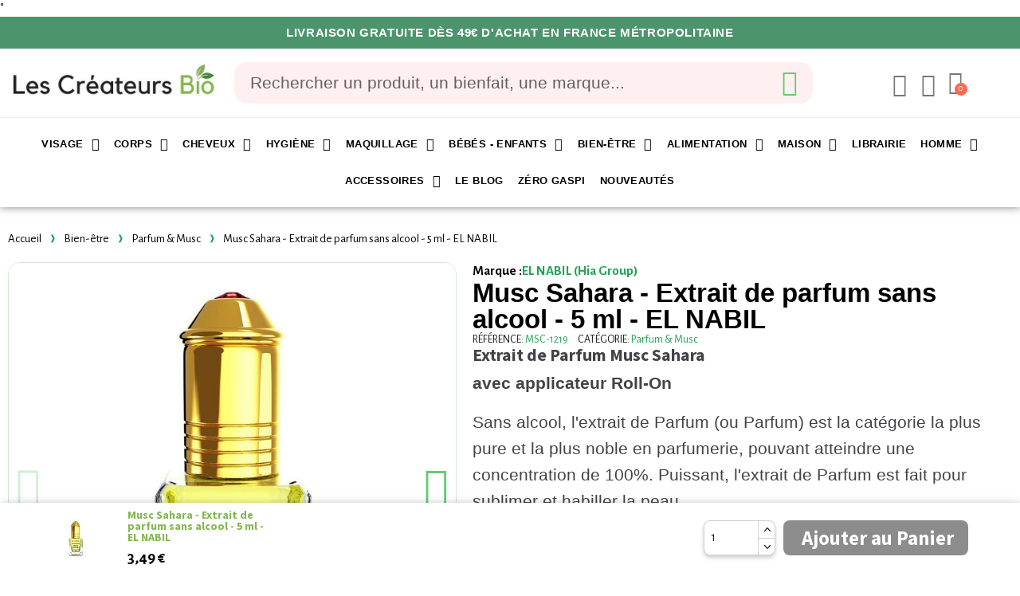

--- FILE ---
content_type: text/html; charset=utf-8
request_url: https://createursbio.fr/parfum-musc/1219-musc-sahara-extrait-parfum-sans-alcool-el-nabil.html
body_size: 34904
content:
<!doctype html>
<html lang="fr">
<head>
	
		
  <link rel="preconnect" href="//fonts.gstatic.com/" crossorigin>
      <link rel="stylesheet" href="https://fonts.googleapis.com/css?family=Material+Icons%7CAlegreya+Sans:400,700%7CSource+Sans+Pro:400,700%7CFedero:400,700&amp;display=swap"
          media="print" onload="this.media='all'">
  <link rel="preload" href="/themes/universal/assets/fonts/fonts.css" as="style">
<link rel="preload" href="/themes/universal/assets/fonts/icomoon.woff" as="font" crossorigin>


  <meta charset="utf-8">



  <meta http-equiv="x-ua-compatible" content="ie=edge">



  <title>Musc Sahara - Extrait de parfum sans alcool - 5 ml - EL NABIL</title>
  
  <meta name="description" content="Extrait de Parfum Musc Sahara
avec applicateur Roll-On
Sans alcool, l&#039;extrait de Parfum (ou Parfum) est la catégorie la plus pure et la plus noble en parfumerie, pouvant atteindre une concentration de 100%. Puissant, l&#039;extrait de Parfum est fait pour sublimer et habiller la peau.
Découvrez l’étonnante sensualité du Musc Sahara, dont la fragrance boisée se mêle à des notes de tête de prune, de safran et d&#039;iris, qui elles-mêmes se confondent avec un fond musqué et fumé d’ambre, de papyrus et de vétiver d&#039;Haïti.
Contenance : 5ml
Sans Alcool
Ce parfum est conseillé pour : Femmes et Hommes (Mixte)
">
          
          
  


  <meta name="viewport" content="width=device-width, initial-scale=1, minimum-scale=1">



  <link rel="icon" type="image/vnd.microsoft.icon" href="https://createursbio.fr/img/favicon.ico?1747747773">
  <link rel="shortcut icon" type="image/x-icon" href="https://createursbio.fr/img/favicon.ico?1747747773">



  




  	

  <script>
          var blockwishlistController = "https:\/\/createursbio.fr\/module\/blockwishlist\/action";
          var klarnapayment = {"precision":2,"onsite_messaging":{"client_id":"klarna_live_client_NiFRNk1pcUdMWVNJIVhwZHJTeFd1SWZZNXh2SDdSdE0sZWJlMmM1MzktOGRhNC00MmY4LThjMDItY2QwZTBmYzFlMjQ3LDEsMEdrbDZ2ZVpJSk1XdzUzWDRiZTJTRWF2K0tqYTUvZG5WUENwNE82OXJwbz0"},"expressCheckoutData":"klarnapayment_express_checkout_data","expressCheckoutUrl":"https:\/\/createursbio.fr\/module\/klarnapayment\/expressCheckout","staticToken":"8672a647c4d052fbf50b03b69e06e26a","client_identifier":"klarna_live_client_NiFRNk1pcUdMWVNJIVhwZHJTeFd1SWZZNXh2SDdSdE0sZWJlMmM1MzktOGRhNC00MmY4LThjMDItY2QwZTBmYzFlMjQ3LDEsMEdrbDZ2ZVpJSk1XdzUzWDRiZTJTRWF2K0tqYTUvZG5WUENwNE82OXJwbz0","theme":"default","shape":"default","container":".klarnapayment-kec-wrapper","locale":"fr-FR","available_countries":["AT","BA","BE","BG","BL","CH","CY","CZ","DE","DK","EE","ES","FI","FR","GB","GF","GP","GR","HU","IE","IT","LI","LT","LU","LV","MF","MQ","MT","MX","NC","NL","PL","PT","RE","RO","SE","SI","SK","UA","US"],"available_carriers":[{"shippingOptionReference":"shipping-option-1","amount":0,"displayName":"Click & Collect (Sous 24\/48h)","description":"Sur Rendez-Vous  \u00e0 Sevran (93270)","shippingType":"TO_DOOR"},{"shippingOptionReference":"shipping-option-2","amount":0,"displayName":"Livraison en Point Relais","description":"3 \u00e0 4 jours ouvr\u00e9s","shippingType":"TO_DOOR"},{"shippingOptionReference":"shipping-option-3","amount":0,"displayName":"Livraison \u00e0 domicile","description":"3 \u00e0 4 jours ouvr\u00e9s","shippingType":"TO_DOOR"},{"shippingOptionReference":"shipping-option-4","amount":0,"displayName":"Mondial Relay Domicile","description":"5 \u00e0 7 jours ouvr\u00e9s","shippingType":"TO_DOOR"},{"shippingOptionReference":"shipping-option-5","amount":0,"displayName":"Happy-Post avec suivi sans signature","description":"Livraison en Boite aux lettres","shippingType":"TO_DOOR"},{"shippingOptionReference":"shipping-option-6","amount":0,"displayName":"Happy-Post avec suivi et signature","description":"Livraison en main propre","shippingType":"TO_DOOR"}],"checkoutUrl":"https:\/\/createursbio.fr\/commande","isProductPage":true,"isShareShippingDataEnabled":true,"interoperability":{"locale":"fr-FR","environment":"production","clientId":"klarna_live_client_NiFRNk1pcUdMWVNJIVhwZHJTeFd1SWZZNXh2SDdSdE0sZWJlMmM1MzktOGRhNC00MmY4LThjMDItY2QwZTBmYzFlMjQ3LDEsMEdrbDZ2ZVpJSk1XdzUzWDRiZTJTRWF2K0tqYTUvZG5WUENwNE82OXJwbz0"},"interoperabilityUrl":"https:\/\/createursbio.fr\/module\/klarnapayment\/interoperability"};
          var prestashop = {"cart":{"products":[],"totals":{"total":{"type":"total","label":"Total","amount":0,"value":"0,00\u00a0\u20ac"},"total_including_tax":{"type":"total","label":"Total TTC","amount":0,"value":"0,00\u00a0\u20ac"},"total_excluding_tax":{"type":"total","label":"Total HT :","amount":0,"value":"0,00\u00a0\u20ac"}},"subtotals":{"products":{"type":"products","label":"Sous-total","amount":0,"value":"0,00\u00a0\u20ac"},"discounts":null,"shipping":{"type":"shipping","label":"Livraison","amount":0,"value":""},"tax":null},"products_count":0,"summary_string":"0 articles","vouchers":{"allowed":1,"added":[]},"discounts":[],"minimalPurchase":0,"minimalPurchaseRequired":""},"currency":{"name":"Euro","iso_code":"EUR","iso_code_num":"978","sign":"\u20ac"},"customer":{"lastname":null,"firstname":null,"email":null,"birthday":null,"newsletter":null,"newsletter_date_add":null,"optin":null,"website":null,"company":null,"siret":null,"ape":null,"is_logged":false,"gender":{"type":null,"name":null},"addresses":[]},"language":{"name":"Fran\u00e7ais (French)","iso_code":"fr","locale":"fr-FR","language_code":"fr","is_rtl":"0","date_format_lite":"d\/m\/Y","date_format_full":"d\/m\/Y H:i:s","id":1},"page":{"title":"","canonical":null,"meta":{"title":"Musc Sahara - Extrait de parfum sans alcool - 5 ml - EL NABIL","description":"Extrait de Parfum Musc\u00a0Sahara\navec applicateur Roll-On\nSans alcool, l'extrait de Parfum (ou Parfum) est la cat\u00e9gorie la plus pure et la plus noble en parfumerie, pouvant atteindre une concentration de 100%. Puissant, l'extrait de Parfum est fait pour sublimer et habiller la peau.\nD\u00e9couvrez l\u2019\u00e9tonnante sensualit\u00e9 du Musc Sahara, dont la fragrance bois\u00e9e se m\u00eale \u00e0 des notes de t\u00eate de prune, de safran et d'iris, qui elles-m\u00eames se confondent avec un fond musqu\u00e9 et fum\u00e9 d\u2019ambre, de papyrus et de v\u00e9tiver d'Ha\u00efti.\nContenance : 5ml\nSans Alcool\nCe parfum est conseill\u00e9 pour : Femmes et Hommes (Mixte)\n","keywords":"","robots":"index"},"page_name":"product","body_classes":{"lang-fr":true,"lang-rtl":false,"country-FR":true,"currency-EUR":true,"layout-full-width":true,"page-product":true,"tax-display-disabled":true,"product-id-1219":true,"product-Musc Sahara - Extrait de parfum sans alcool - 5 ml - EL NABIL":true,"product-id-category-174":true,"product-id-manufacturer-64":true,"product-id-supplier-0":true,"product-available-for-order":true},"admin_notifications":[]},"shop":{"name":"Les Cr\u00e9ateurs Bio","logo":"https:\/\/createursbio.fr\/img\/les-createurs-bio-logo-1745602545.jpg","stores_icon":"https:\/\/createursbio.fr\/img\/logo_stores.png","favicon":"https:\/\/createursbio.fr\/img\/favicon.ico"},"urls":{"base_url":"https:\/\/createursbio.fr\/","current_url":"https:\/\/createursbio.fr\/parfum-musc\/1219-musc-sahara-extrait-parfum-sans-alcool-el-nabil.html","shop_domain_url":"https:\/\/createursbio.fr","img_ps_url":"https:\/\/createursbio.fr\/img\/","img_cat_url":"https:\/\/createursbio.fr\/img\/c\/","img_lang_url":"https:\/\/createursbio.fr\/img\/l\/","img_prod_url":"https:\/\/createursbio.fr\/img\/p\/","img_manu_url":"https:\/\/createursbio.fr\/img\/m\/","img_sup_url":"https:\/\/createursbio.fr\/img\/su\/","img_ship_url":"https:\/\/createursbio.fr\/img\/s\/","img_store_url":"https:\/\/createursbio.fr\/img\/st\/","img_col_url":"https:\/\/createursbio.fr\/img\/co\/","img_url":"https:\/\/createursbio.fr\/themes\/universal\/assets\/img\/","css_url":"https:\/\/createursbio.fr\/themes\/universal\/assets\/css\/","js_url":"https:\/\/createursbio.fr\/themes\/universal\/assets\/js\/","pic_url":"https:\/\/createursbio.fr\/upload\/","pages":{"address":"https:\/\/createursbio.fr\/adresse","addresses":"https:\/\/createursbio.fr\/adresses","authentication":"https:\/\/createursbio.fr\/connexion","cart":"https:\/\/createursbio.fr\/panier","category":"https:\/\/createursbio.fr\/index.php?controller=category","cms":"https:\/\/createursbio.fr\/index.php?controller=cms","contact":"https:\/\/createursbio.fr\/nous-contacter","discount":"https:\/\/createursbio.fr\/reduction","guest_tracking":"https:\/\/createursbio.fr\/suivi-commande-invite","history":"https:\/\/createursbio.fr\/historique-commandes","identity":"https:\/\/createursbio.fr\/identite","index":"https:\/\/createursbio.fr\/","my_account":"https:\/\/createursbio.fr\/mon-compte","order_confirmation":"https:\/\/createursbio.fr\/confirmation-commande","order_detail":"https:\/\/createursbio.fr\/index.php?controller=order-detail","order_follow":"https:\/\/createursbio.fr\/suivi-commande","order":"https:\/\/createursbio.fr\/commande","order_return":"https:\/\/createursbio.fr\/index.php?controller=order-return","order_slip":"https:\/\/createursbio.fr\/avoirs","pagenotfound":"https:\/\/createursbio.fr\/page-introuvable","password":"https:\/\/createursbio.fr\/recuperation-mot-de-passe","pdf_invoice":"https:\/\/createursbio.fr\/index.php?controller=pdf-invoice","pdf_order_return":"https:\/\/createursbio.fr\/index.php?controller=pdf-order-return","pdf_order_slip":"https:\/\/createursbio.fr\/index.php?controller=pdf-order-slip","prices_drop":"https:\/\/createursbio.fr\/promotions","product":"https:\/\/createursbio.fr\/index.php?controller=product","search":"https:\/\/createursbio.fr\/recherche","sitemap":"https:\/\/createursbio.fr\/plan-site","stores":"https:\/\/createursbio.fr\/magasins","supplier":"https:\/\/createursbio.fr\/fournisseur","register":"https:\/\/createursbio.fr\/connexion?create_account=1","order_login":"https:\/\/createursbio.fr\/commande?login=1"},"alternative_langs":[],"theme_assets":"\/themes\/universal\/assets\/","actions":{"logout":"https:\/\/createursbio.fr\/?mylogout="},"no_picture_image":{"bySize":{"small_default":{"url":"https:\/\/createursbio.fr\/img\/p\/fr-default-small_default.jpg","width":50,"height":50},"cart_default":{"url":"https:\/\/createursbio.fr\/img\/p\/fr-default-cart_default.jpg","width":100,"height":100},"medium_default":{"url":"https:\/\/createursbio.fr\/img\/p\/fr-default-medium_default.jpg","width":100,"height":100},"home_default":{"url":"https:\/\/createursbio.fr\/img\/p\/fr-default-home_default.jpg","width":600,"height":600},"large_default":{"url":"https:\/\/createursbio.fr\/img\/p\/fr-default-large_default.jpg","width":800,"height":800}},"small":{"url":"https:\/\/createursbio.fr\/img\/p\/fr-default-small_default.jpg","width":50,"height":50},"medium":{"url":"https:\/\/createursbio.fr\/img\/p\/fr-default-medium_default.jpg","width":100,"height":100},"large":{"url":"https:\/\/createursbio.fr\/img\/p\/fr-default-large_default.jpg","width":800,"height":800},"legend":""}},"configuration":{"display_taxes_label":false,"display_prices_tax_incl":false,"is_catalog":false,"show_prices":true,"opt_in":{"partner":false},"quantity_discount":{"type":"discount","label":"Remise sur prix unitaire"},"voucher_enabled":1,"return_enabled":1},"field_required":[],"breadcrumb":{"links":[{"title":"Accueil","url":"https:\/\/createursbio.fr\/"},{"title":"Bien-\u00eatre","url":"https:\/\/createursbio.fr\/136-bien-etre-bio"},{"title":"Parfum & Musc","url":"https:\/\/createursbio.fr\/174-parfum-musc"},{"title":"Musc Sahara - Extrait de parfum sans alcool - 5 ml - EL NABIL","url":"https:\/\/createursbio.fr\/parfum-musc\/1219-musc-sahara-extrait-parfum-sans-alcool-el-nabil.html"}],"count":4},"link":{"protocol_link":"https:\/\/","protocol_content":"https:\/\/"},"time":1769046550,"static_token":"8672a647c4d052fbf50b03b69e06e26a","token":"072e111c9c62354be0ee83e5a0c81f84","debug":false};
          var prestashopFacebookAjaxController = "https:\/\/createursbio.fr\/module\/ps_facebook\/Ajax";
          var productsAlreadyTagged = [];
          var psemailsubscription_subscription = "https:\/\/createursbio.fr\/module\/ps_emailsubscription\/subscription";
          var psr_icon_color = false;
          var removeFromWishlistUrl = "https:\/\/createursbio.fr\/module\/blockwishlist\/action?action=deleteProductFromWishlist";
          var wishlistAddProductToCartUrl = "https:\/\/createursbio.fr\/module\/blockwishlist\/action?action=addProductToCart";
          var wishlistUrl = "https:\/\/createursbio.fr\/module\/blockwishlist\/view";
        var statictoken = "8672a647c4d052fbf50b03b69e06e26a";
    var listdisplay = 1;
    var listproducts = 4;
    var listbutton = 1;
    var menuwidth = "window";
  </script>
		<link rel="stylesheet" href="https://createursbio.fr/themes/universal/assets/css/theme.css" media="all">
		<link rel="stylesheet" href="https://createursbio.fr/modules/blockreassurance/views/dist/front.css" media="all">
		<link rel="stylesheet" href="https://createursbio.fr/modules/alma/views/css/alma-product.css" media="all">
		<link rel="stylesheet" href="https://cdn.jsdelivr.net/npm/@alma/widgets@4.x.x/dist/widgets.min.css" media="all">
		<link rel="stylesheet" href="https://createursbio.fr/modules/klarnapayment/views/css/front/klarna_express_checkout.css" media="all">
		<link rel="stylesheet" href="https://createursbio.fr/modules/creativeelements/views/css/frontend.min.css?v=2.12.0" media="all">
		<link rel="stylesheet" href="https://createursbio.fr/modules/creativeelements/views/css/ce/kit-1.css?v=1748893500" media="all">
		<link rel="stylesheet" href="https://createursbio.fr/modules/creativeelements/views/css/ce/7170101.css?v=1767434281" media="all">
		<link rel="stylesheet" href="https://createursbio.fr/modules/creativeelements/views/css/ce/5170101.css?v=1754594564" media="all">
		<link rel="stylesheet" href="https://createursbio.fr/modules/creativeelements/views/css/ce/6170101.css?v=1767389202" media="all">
		<link rel="stylesheet" href="https://createursbio.fr/modules/creativeelements/views/lib/ceicons/ceicons.min.css?v=2.12.0" media="all">
		<link rel="stylesheet" href="https://createursbio.fr/modules/creativeelements/views/lib/font-awesome/css/solid.min.css?v=6.2.0" media="all">
		<link rel="stylesheet" href="https://createursbio.fr/modules/creativeelements/views/lib/font-awesome/css/brands.min.css?v=6.4.2" media="all">
		<link rel="stylesheet" href="https://createursbio.fr/modules/creativeelements/views/lib/font-awesome/css/regular.min.css?v=6.2.0" media="all">
		<link rel="stylesheet" href="https://createursbio.fr/modules/creativeelements/views/lib/animations/animations.min.css?v=2.12.0" media="all">
		<link rel="stylesheet" href="https://createursbio.fr/modules/creativeelements/views/lib/swiper/css/swiper.min.css?v=11.1.12" media="all">
		<link rel="stylesheet" href="https://createursbio.fr/modules/creativeelements/views/lib/ceicons/ceicons.min.css?v=2.12.0" media="all">
		<link rel="stylesheet" href="https://createursbio.fr/modules/allinone_rewards/css/presta-1.7/allinone_rewards-1.7.css" media="all">
		<link rel="stylesheet" href="https://createursbio.fr/modules/an_stickyaddtocart/views/css/front.css" media="all">
		<link rel="stylesheet" href="https://createursbio.fr/modules/an_stickyaddtocart/views/css/animate.css" media="all">
		<link rel="stylesheet" href="https://createursbio.fr/modules/boxtalconnect/views/css/maplibre-gl.css" media="all">
		<link rel="stylesheet" href="https://createursbio.fr/modules/boxtalconnect/views/css/parcel-point.css" media="all">
		<link rel="stylesheet" href="https://createursbio.fr/modules/ybc_blog/views/css/blog_all.css" media="all">
		<link rel="stylesheet" href="https://createursbio.fr/modules/ybc_blog/views/css/slick.css" media="all">
		<link rel="stylesheet" href="https://createursbio.fr/modules/ybc_blog/views/css/product.css" media="all">
		<link rel="stylesheet" href="https://createursbio.fr/modules/ybc_blog/views/css/custom.css" media="all">
		<link rel="stylesheet" href="https://createursbio.fr/modules/sumuppaymentgateway/views/css/sumup_front.css" media="all">
		<link rel="stylesheet" href="https://createursbio.fr/modules/blockwishlist/public/wishlist.css" media="all">
		<link rel="stylesheet" href="https://createursbio.fr/modules/boxtalconnect/views/css/maplibre-gl.css" media="all">
		<link rel="stylesheet" href="https://createursbio.fr/modules/boxtalconnect/views/css/parcel-point.css" media="all">
		<link rel="stylesheet" href="https://createursbio.fr/js/jquery/plugins/growl/jquery.growl.css" media="all">
	
	


	<script>
			var ceFrontendConfig = {"environmentMode":{"edit":false,"wpPreview":false},"is_rtl":false,"breakpoints":{"xs":0,"sm":480,"md":768,"lg":1025,"xl":1440,"xxl":1600},"version":"2.12.0","urls":{"assets":"\/modules\/creativeelements\/views\/"},"productQuickView":0,"settings":{"page":[],"general":{"elementor_global_image_lightbox":"1","elementor_lightbox_enable_counter":"yes","elementor_lightbox_enable_fullscreen":"yes","elementor_lightbox_enable_zoom":"yes","elementor_lightbox_title_src":"title","elementor_lightbox_description_src":"caption"},"editorPreferences":[]},"post":{"id":"1219030101","title":"Musc%20Sahara%20-%20Extrait%20de%20parfum%20sans%20alcool%20-%205%20ml%20-%20EL%20NABIL","excerpt":""}};
		</script>
        <link rel="preload" href="/modules/creativeelements/views/lib/ceicons/fonts/ceicons.woff2?8goggd" as="font" type="font/woff2" crossorigin>
        

<script type="text/javascript" data-keepinline="true">
	window.dataLayer = window.dataLayer || [];
</script>
<script type="text/javascript" data-keepinline="true">
    	var currencyCode = "EUR";

    	var ph_page_name = "Musc Sahara - Extrait de parfum sans alcool - 5 ml - EL NABIL";
    	var ph_analytics_uacode = "UA-128631578-1";
    	var ph_no_track_backoffice = false;
    	var ph_allowLinker = false;
    	var ph_autoLinkDomains = "";
    	var ph_fbpixel_activ = true;
    	var ph_fbpixel_code = "318766208744973";
    	var ph_User_ID_Custom_Dimension_Nr = 1;
    	var ph_ecomm_prodid_custom_dimension_nr = 2;
    	var ph_ecomm_pagetype_custom_dimension_nr = 3;
    	var ph_ecomm_totalvalue_custom_dimension_nr = 4;
    	var ph_customer_id_dimension_nr = 5;
    	var FBuser = "true";
					var ph_UID = "-guest";
			var ph_CID = "";
							var ph_product_price = "3.49";
		    	var ph_tgmm_v = "2.2.29";

    	var ph_hotjar_activ = false;
    	var ph_hotjar_code = "";
    	
    	var ph_inspectlet_activ = false;
    	var ph_inspectlet_code = "";

    	var ph_pinterest_activ = false;
    	var ph_pinterest_code = "";

    	var ph_GTS_activ = false;
    	var ph_adwords_activ = false;
    	var ph_remarketing_activ = true;

    	var ph_GTS_Store_ID = "";
    	var ph_GTS_Localee = "";
    	var ph_GTS_Shopping_ID = "";
    	var ph_GTS_Shopping_Account_ID = "";
    	var ph_GTS_Shopping_Country = "";
    	var ph_GTS_Shopping_Language = "";

    	var ph_GCR_BADGE_activ = false;
    	var ph_GCR_OPTIN_activ = false;
    	var ph_GCR_ID = "";
			    	var ph_GCR_orderid = "";
	    	var ph_GCR_email = "";
	    	var ph_GCR_delivery_country = "";
	    	var ph_GCR_est_delivery_days = "";
	    	var ph_GCR_est_delivery_date = "";
		
    	var ph_crazyegg_activ = false;
    	var ph_crazyegg_code = "";


    	var ph_shop_name = "Les Createurs Bio";

		var removeFromCartClick = function (e) {
				var mybtn = (this).closest('dt');
				var qtity = $(mybtn).find('.quantity').text();
				var mydataid = $(mybtn).attr('data-id') ;
				var product_id = mydataid.split('_')[3] ;
				var attribute_id = mydataid.split('_')[4] ;
				//console.log("remove from cart: " + product_id + "-" + attribute_id + " x " + qtity);
				window.dataLayer.push({
				'event': 'removeFromCart',
				'ecommerce': {
					'remove': {
						'products': [{
							'id': product_id + "-" + attribute_id,
							'quantity': qtity
						}]
					}
				}
			});
		}
		var removeFromCartClick_ps171 = function (e) {
				var mybtn = (this).closest('.product-line-grid');
				var qtity = $(mybtn).find('.js-cart-line-product-quantity').val();
				var product_id = $(this).attr('data-id-product');
				var attribute_id = $(this).attr('data-id-product-attribute');
				console.log("remove from cart 1.7: " + product_id + "-" + attribute_id + " x " + qtity);
				window.dataLayer.push({
				'event': 'removeFromCart',
				'ecommerce': {
					'remove': {
						'products': [{
							'id': product_id + "-" + attribute_id,
							'quantity': qtity
						}]
					}
				}
			});
		}
    	window.addEventListener('load', function() {
			$(document).on('click', '.ajax_cart_block_remove_link',
				removeFromCartClick
			);
			$(document).on('mousedown', 'BODY#cart .cart-items a.remove-from-cart',
				removeFromCartClick_ps171
			);
		});
    			if (typeof(page_name)== "undefined"){
			if (!(typeof(prestashop))== "undefined"){
				var page_name = prestashop.page.page_name;
			}
		}
		if(typeof(ph_product_price) !== 'undefined'){
			if (typeof(parseFloat(ph_product_price)) == 'number'){
				if (!isNaN(ph_product_price)){			
					// var productPrice = ph_product_price;
					var productPrice = parseFloat(ph_product_price);
				}
			}
		}
		/*if (typeof(ph_product_price) == 'number'){
			var productPrice = ph_product_price;
		}*/
		if(typeof(productPrice) == 'undefined'){
			var productPrice = 0;
			var productPriceFloat = 0;
		}else{
			if(isFloat(productPrice)){
				var productPriceFloat = productPrice;
			} else {
				var productPriceFloat = productPrice.toFixed(2);
			}
		}
		if (typeof(sharing_name) == 'undefined' ){
			if(typeof(prestashop) !== "undefined"){
				if(typeof(prestashop.page) !== "undefined"){
					if(typeof(prestashop.page.meta) !== "undefined"){
						if(typeof(prestashop.page.meta.title) !== "undefined"){
							var sharing_name = prestashop.page.meta.title;
						}
					}
				}
			} else {
				var sharing_name = ph_page_name;
			}
		}
				
							
										/*VIEW  PRODUCT DETAIL*/
					var filtered_keys = function(obj, filter) {
					  var key, keys = [];
					  for (key in obj) {
					    if (obj.hasOwnProperty(key) && filter.test(key)) {
					      keys.push(key);
					    }
					  }
					  return keys;
					}
			    						if (typeof(id_product) == "undefined"){
						if(typeof(prestashop) == "undefined" ){
																	id_product = 1219;								
						} else{

							var findproductid = filtered_keys( prestashop.page.body_classes , /^product-id-\d+$/ );
							id_product = findproductid[0].replace('product-id-','');
						}
					}

					var action = "detail"
					var list = "Parfum &amp; Musc";
					var products = [{"reference":"MSC-1219","ean13":"","upc":"","id":"MSC-1219","id_product":1219,"name":"Musc Sahara - Extrait de parfum sans alcool - 5 ml - EL NABIL","price":3.49,"quantity":0,"category":"Parfum & Musc","list":"Category Listing"}];					var currencyCode = "EUR";
						
						window.dataLayer.push({
								"page": "viewProduct",
								"ecommerce": {
										'detail': {
												"actionField": {
														"list": list
												},
												"products": products
										}
								}
						});
						



					
				
			
		
				/* for all pages*/
		var action = "detail"
		var list = "Parfum &amp; Musc";
		var products = [{"reference":"MSC-1219","ean13":"","upc":"","id":"MSC-1219","id_product":1219,"name":"Musc Sahara - Extrait de parfum sans alcool - 5 ml - EL NABIL","price":3.49,"quantity":0,"category":"Parfum & Musc","list":"Category Listing"}];		var currencyCode = "EUR";
			
			document.addEventListener("DOMContentLoaded", function() {			
			// window.addEventListener('load', function() {

				// $(document).on('click', '.ajax_add_to_cart_button , #add_to_cart > button > span , .add-to-cart', function (e) {
				$('.ajax_add_to_cart_button , #add_to_cart > button > span , .add-to-cart').click( function (e) {

					var products = [{"reference":"MSC-1219","ean13":"","upc":"","id":"MSC-1219","id_product":1219,"name":"Musc Sahara - Extrait de parfum sans alcool - 5 ml - EL NABIL","price":3.49,"quantity":0,"category":"Parfum & Musc","list":"Category Listing"}];

					if(products.length>1){/* Fix For PS1.7  */
					// if(typeof(products) == "undefined" ){
					  // if(!(typeof(products[0]) == "undefined" )){
					      var products_quickview = $(this).closest('.quickview');
					      if(products_quickview.size()>0){
					          var products_quickview = $(this).closest('.quickview');
					          //if(typeof(ph_merchant_center_id) == "undefined")
					          var products_name = products_quickview.find('H1').text();
					          var products_id = products_quickview.find('INPUT[name=id_product]').attr('value') ;    /*reference*/
					          var products_id_product =  products_quickview.find('INPUT[name=id_product]').attr('value');
					          var products_reference = products_quickview.find('INPUT[name=id_product]').attr('value') ;
					          var products_price = products_quickview.find('.product-price span').attr('content') ;
					          var products_quantity = products_quickview.find('.qty input').attr('value'); ;
					          var products_ean13 = '' ;
					          var products_upc = '' ;
					          var products_category = '' ;
					          var products = [{"reference":products_reference,"ean13":products_ean13,"upc":products_upc,"id":products_id,"id_product":products_id_product,"name":products_name,"price":products_price,"quantity":products_quantity,"category":products_category,"list":"QuickView"}];
					      }
					  // }
					}

					window.dataLayer.push({
							'event': 'addToCart',
							'ecommerce': {
									'currencyCode': currencyCode,
									'add': {
											'products': products
									}
							}
					});
				});
			});
			
		
		
				if (typeof(id) == "undefined"){
					}
		if (typeof(id) != "undefined"){
			window.dataLayer.push({
					"google_conversion_id": "779609823",
					"google_conversion_format": "3",
					"google_conversion_color": "ffffff",
					"google_conversion_label": "YpbiCJCFmZIBEN_N3_MC",
										"google_conversion_only": false,
					"currency_code": currencyCode,
					"order_id": id
			});
		}else{
			window.dataLayer.push({
					"google_conversion_id": "779609823",
					"google_conversion_format": "3",
					"google_conversion_color": "ffffff",
					"google_conversion_label": "YpbiCJCFmZIBEN_N3_MC",
										"google_conversion_only": false,
					"currency_code": currencyCode,
			});
		}
		
									
			var ph_fb_prodid = [];
			var ph_fb_prodid_attribute = '0';

										if(typeof(prestashop) == "undefined" ){
					ph_fb_prodid = id_product;
				} else {
					var findproductidprodpage = filtered_keys( prestashop.page.body_classes , /^product-id-\d+$/ );
					ph_fb_id_product_prodpage = findproductidprodpage[0].replace('product-id-','');
					ph_fb_prodid.push( ph_fb_id_product_prodpage );
				}

						

			var google_tag_params = {
									ecomm_prodid: "1219",									ecomm_pagetype: "product",
									ecomm_totalvalue: "3.49",
															};
												google_tag_params["category"] = "Parfum &amp; Musc";
				
								window.dataLayer.push({
					"google_tag_params": google_tag_params
				});
							
		window.dataLayer.push({
	    	 "ph_anonymize_analytics" : false,

										"UID_Cookie": "-guest",				"CID_Cookie": "",				"AdwConvId": "779609823",								"AdwConvLb": "YpbiCJCFmZIBEN_N3_MC",					});
		function isFloat(n) {
			return n === +n && n !== (n|0);
		}
		function isInteger(n) {
		    return n === +n && n === (n|0);
		}
		function createCookie(name,value,days,path) {
		    if (days) {
		        var date = new Date();
		        date.setTime(date.getTime()+(days*24*60*60*1000));
		        var expires = "; expires="+date.toGMTString();
		    }
		    else var expires = "";
		    document.cookie = name+"="+value+expires+"; path="+path;
		}
		function eraseCookie(cookie_name,path) {
			createCookie(cookie_name,"",0,path);
		}
		function getCookie(name) {
		  var value = "; " + document.cookie;
		  var parts = value.split("; " + name + "=");
		  if (parts.length == 2) return parts.pop().split(";").shift();
		}
</script>
<script data-keepinline="true">(function(w,d,s,l,i){w[l]=w[l]||[];w[l].push({'gtm.start':new Date().getTime(),event:'gtm.js'});var f=d.getElementsByTagName(s)[0],j=d.createElement(s),dl=l!='dataLayer'?'&l='+l:'';j.async=true;j.src='https://www.googletagmanager.com/gtm.js?id='+i+dl;f.parentNode.insertBefore(j,f);})(window,document,'script','dataLayer','GTM-NPVDBPZ');</script><script>
	var an_stickyaddtocart = {
		controller: "https://createursbio.fr/module/an_stickyaddtocart/ajax",
	}
</script>  <!-- START OF DOOFINDER ADD TO CART SCRIPT -->
  <script>
    let item_link;
    document.addEventListener('doofinder.cart.add', function(event) {

      item_link = event.detail.link;

      const checkIfCartItemHasVariation = (cartObject) => {
        return (cartObject.item_id === cartObject.grouping_id) ? false : true;
      }

      /**
      * Returns only ID from string
      */
      const sanitizeVariationID = (variationID) => {
        return variationID.replace(/\D/g, "")
      }

      doofinderManageCart({
        cartURL          : "https://createursbio.fr/panier",  //required for prestashop 1.7, in previous versions it will be empty.
        cartToken        : "8672a647c4d052fbf50b03b69e06e26a",
        productID        : checkIfCartItemHasVariation(event.detail) ? event.detail.grouping_id : event.detail.item_id,
        customizationID  : checkIfCartItemHasVariation(event.detail) ? sanitizeVariationID(event.detail.item_id) : 0,   // If there are no combinations, the value will be 0
        quantity         : event.detail.amount,
        statusPromise    : event.detail.statusPromise,
        itemLink         : event.detail.link,
        group_id         : event.detail.group_id
      });
    });
  </script>
  <!-- END OF DOOFINDER ADD TO CART SCRIPT -->

  <!-- START OF DOOFINDER INTEGRATIONS SUPPORT -->
  <script data-keepinline>
    var dfKvCustomerEmail;
    if ('undefined' !== typeof klCustomer && "" !== klCustomer.email) {
      dfKvCustomerEmail = klCustomer.email;
    }
  </script>
  <!-- END OF DOOFINDER INTEGRATIONS SUPPORT -->

  <!-- START OF DOOFINDER UNIQUE SCRIPT -->
  <script data-keepinline>
    
    (function(w, k) {w[k] = window[k] || function () { (window[k].q = window[k].q || []).push(arguments) }})(window, "doofinderApp")
    

    // Custom personalization:
    doofinderApp("config", "language", "fr");
    doofinderApp("config", "currency", "EUR");
      </script>
  <script src="https://eu1-config.doofinder.com/2.x/57151e77-5c91-4928-af4d-51ab643e21fb.js" async></script>
  <!-- END OF DOOFINDER UNIQUE SCRIPT -->
<link rel="alternate" type="application/rss+xml" title="Musc Sahara - Extrait de parfum sans alcool - 5 ml - EL NABIL" href="//createursbio.fr/module/ps_feeder/rss?id_category=174&orderby=quantity&orderway=desc">
<script src="https://cdn.brevo.com/js/sdk-loader.js" async></script>
<script>
    window.Brevo = window.Brevo || [];
    Brevo.push([
        "init",
        {
            client_key: "3eywrbgyozpg4j28a3ybvpt2",
            email_id: "",
        },
    ]);
</script>

<script>
    var pluginData = pluginData ? pluginData : { };
    pluginData['bx'] = pluginData['bx'] ? pluginData['bx'] : { };
    pluginData['bx'].translation = {
        error: {
                carrierNotFound: "Impossible de trouver le transporteur",
                couldNotSelectPoint: "Erreur lors de la sélection du transporteur"
        },
        text: {
                chooseParcelPoint: "Choisir ce point de retrait",
                closeMap: "Fermer la carte",
                closedLabel: "Fermé      ",
        },
        distance: "à %s km",
    }
    pluginData['bx'].mapLogoImageUrl = "https://resource.boxtal.com/images/boxtal-maps.svg";
    pluginData['bx'].mapLogoHrefUrl = "https://www.boxtal.com";
    pluginData['bx'].ajaxUrl = "https://createursbio.fr/module/boxtalconnect/ajax";
    pluginData['bx'].token = "8672a647c4d052fbf50b03b69e06e26a";
</script>
<!-- Start TradeDoubler Landing Page Tag Insert on all landing pages to handle first party cookie-->
<script>(function (i, s, o, g, r, a, m) {
    i['TDConversionObject'] = r;
    i[r] = i[r] || function () {
      (i[r].q = i[r].q || []).push(arguments)
    }, i[r].l = 1 * new Date();
    a = s.createElement(o), m = s.getElementsByTagName(o)[0];
    a.async = 1;
    a.src = g;
    var y = 'EUR';
    m.parentNode.insertBefore(a, m)
  })
  (window, document, 'script',
    'https://svht.tradedoubler.com/tr_sdk.js?org=2343430&prog=351766&rand=' + Math.random(),
    'tdconv');
</script>
<!-- End TradeDoubler tag-->"
   
<script type="text/javascript">
var unlike_text ="Unliké ce post";
var like_text ="Comme ce poste";
var baseAdminDir ='//';
var ybc_blog_product_category ='0';
var ybc_blog_polls_g_recaptcha = false;
var YBC_BLOG_CAPTCHA_TYPE = 'image';
</script>
 
<script src="https://createursbio.fr/modules/klarnapayment/views/js/front/klarna_express_checkout/klarna_express_checkout.js"></script>

<script
        async
        src='https://x.klarnacdn.net/kp/lib/v1/api.js'
        data-id='38d82b55-ee62-4a04-865c-afdbf5923d8b'
        data-environment='production'
></script>
<script
        defer
        data-environment='production'
        src='https://js.klarna.com/web-sdk/v1/klarna.js'
        data-client-instance-name="klarnapaymentsdkscript"
></script>




	
	<script type="application/ld+json">
{
	"@context": "https://schema.org/",
	"@type": "Product",
	"name": "Musc Sahara - Extrait de parfum sans alcool - 5 ml - EL NABIL",
	"description": "Extrait de Parfum Musc Sahara avec applicateur Roll-On Sans alcool, l&#039;extrait de Parfum (ou Parfum) est la catégorie la plus pure et la plus noble en parfumerie, pouvant atteindre une concentration de 100%. Puissant, l&#039;extrait de Parfum est fait pour sublimer et habiller la peau. Découvrez l’étonnante sensualité du Musc Sahara, dont la fragrance boisée se mêle à des notes de tête de prune, de safran et d&#039;iris, qui elles-mêmes se confondent avec un fond musqué et fumé d’ambre, de papyrus et de vétiver d&#039;Haïti. Contenance : 5ml Sans Alcool Ce parfum est conseillé pour : Femmes et Hommes (Mixte) ",
	"category": "Parfum &amp; Musc",
	"image" :"https://createursbio.fr/3600-home_default/musc-sahara-extrait-parfum-sans-alcool-el-nabil.jpg",
	"sku": "MSC-1219",
	"mpn": "MSC-1219",
	"brand": {
		"@type": "Brand",
		"name": "EL NABIL (Hia Group)"
	},
	"weight": {
			"@context": "https://schema.org",
			"@type": "QuantitativeValue",
			"value": "0.060000",
			"unitCode": "kg"
	},
	"offers": {
		"@type": "Offer",
		"priceCurrency": "EUR",
		"name": "Musc Sahara - Extrait de parfum sans alcool - 5 ml - EL NABIL",
		"price": "3.49",
		"url": "https://createursbio.fr/parfum-musc/1219-musc-sahara-extrait-parfum-sans-alcool-el-nabil.html",
		"priceValidUntil": "2026-02-06",
			"image": ["https://createursbio.fr/3600-large_default/musc-sahara-extrait-parfum-sans-alcool-el-nabil.jpg","https://createursbio.fr/3598-large_default/musc-sahara-extrait-parfum-sans-alcool-el-nabil.jpg"],
			"sku": "MSC-1219",
		"mpn": "MSC-1219",
				"availability": "https://schema.org/OutOfStock",
		"seller": {
			"@type": "Organization",
			"name": "Les Créateurs Bio"
		}
	},
	"url": "https://createursbio.fr/parfum-musc/1219-musc-sahara-extrait-parfum-sans-alcool-el-nabil.html"
}
</script>
	<meta property="og:type" content="product">
			<meta property="og:title" content="Musc Sahara - Extrait de parfum sans alcool - 5 ml - EL NABIL">
		<meta property="og:description" content="Extrait de Parfum Musc Sahara
avec applicateur Roll-On
Sans alcool, l&#039;extrait de Parfum (ou Parfum) est la catégorie la plus pure et la plus noble en parfumerie, pouvant atteindre une concentration de 100%. Puissant, l&#039;extrait de Parfum est fait pour sublimer et habiller la peau.
Découvrez l’étonnante sensualité du Musc Sahara, dont la fragrance boisée se mêle à des notes de tête de prune, de safran et d&#039;iris, qui elles-mêmes se confondent avec un fond musqué et fumé d’ambre, de papyrus et de vétiver d&#039;Haïti.
Contenance : 5ml
Sans Alcool
Ce parfum est conseillé pour : Femmes et Hommes (Mixte)
">
		<meta property="og:url" content="https://createursbio.fr/parfum-musc/1219-musc-sahara-extrait-parfum-sans-alcool-el-nabil.html">
		<meta property="og:site_name" content="Les Créateurs Bio">
				<meta property="og:image" content="https://createursbio.fr/3600-large_default/musc-sahara-extrait-parfum-sans-alcool-el-nabil.jpg">
				<meta property="product:pretax_price:amount" content="3.49">
		<meta property="product:pretax_price:currency" content="EUR">
		<meta property="product:price:amount" content="3.49">
		<meta property="product:price:currency" content="EUR">
				<meta property="product:weight:value" content="0.060000">
		<meta property="product:weight:units" content="kg">
		
</head>
<body id="product" class="lang-fr country-fr currency-eur page-product tax-display-disabled product-id-1219 product-musc-sahara-extrait-de-parfum-sans-alcool-5-ml-el-nabil product-id-category-174 product-id-manufacturer-64 product-id-supplier-0 product-available-for-order ce-kit-1 elementor-page elementor-page-1219030101 ce-theme ce-theme-7 layout-header-footer">
	
		<noscript data-keepinline="true"><iframe src="https://www.googletagmanager.com/ns.html?id=GTM-NPVDBPZ"height="0" width="0" style="display:none;visibility:hidden"></iframe></noscript>
	
	<main>
		
					
		<header id="header">
			
					        <div data-elementor-type="header" data-elementor-id="5170101" class="elementor elementor-5170101">
            <div class="elementor-section-wrap">
                <section class="elementor-element elementor-element-523ee8f elementor-section-boxed elementor-section-height-default elementor-section-height-default elementor-section elementor-top-section" data-id="523ee8f" data-element_type="section"><div class="elementor-container elementor-column-gap-default"><div class="elementor-row"><div class="elementor-element elementor-element-d0a961e ce-widgets-space--gap elementor-column elementor-col-100 elementor-top-column" data-id="d0a961e" data-element_type="column"><div class="elementor-column-wrap elementor-element-populated"><div class="elementor-widget-wrap"><div class="elementor-element elementor-element-583d0a4 elementor-widget elementor-widget-html" data-id="583d0a4" data-element_type="widget" data-widget_type="html.default"><div class="elementor-widget-container"><script async="true" type="text/javascript" src="https://s.kk-resources.com/leadtag.js" ></script></div></div></div></div></div></div></div></section><section class="elementor-element elementor-element-e4c7ef0 elementor-section-content-middle elementor-section-full_width elementor-section-height-default elementor-section-height-default elementor-section elementor-top-section" data-id="e4c7ef0" data-element_type="section" data-settings='{"background_background":"classic"}'><div class="elementor-container elementor-column-gap-default"><div class="elementor-row"><div class="elementor-element elementor-element-4ba37635 elementor-column elementor-col-100 elementor-top-column" data-id="4ba37635" data-element_type="column"><div class="elementor-column-wrap elementor-element-populated"><div class="elementor-widget-wrap"><div class="elementor-element elementor-element-bd5fec3 e-transform animated-slow elementor-invisible elementor-widget elementor-widget-heading" data-id="bd5fec3" data-element_type="widget" data-settings='{"_transform_skewX_effect":{"unit":"px","size":0,"sizes":[]},"_animation":"slideInLeft","_transform_skewX_effect_tablet":{"unit":"px","size":"","sizes":[]},"_transform_skewX_effect_mobile":{"unit":"px","size":"","sizes":[]},"_transform_skewY_effect":{"unit":"px","size":"","sizes":[]},"_transform_skewY_effect_tablet":{"unit":"px","size":"","sizes":[]},"_transform_skewY_effect_mobile":{"unit":"px","size":"","sizes":[]}}' data-widget_type="heading.default"><div class="elementor-widget-container"><span class="elementor-heading-title">Livraison gratuite dès 49€ d'achat en France métropolitaine</span></div></div></div></div></div></div></div></section><section class="elementor-element elementor-element-306a0c14 elementor-section-content-middle elementor-section-height-min-height elementor-section-stretched elementor-section-boxed elementor-section-height-default elementor-section-items-middle elementor-section elementor-top-section" data-id="306a0c14" data-element_type="section" data-settings='{"background_background":"classic","sticky":"top","stretch_section":"section-stretched","sticky_on":["desktop","tablet","mobile"],"sticky_offset":0,"sticky_effects_offset":0}'><div class="elementor-container elementor-column-gap-default"><div class="elementor-row"><div class="elementor-element elementor-element-7950aadd elementor-hidden-desktop elementor-hidden-tablet elementor-column elementor-col-25 elementor-top-column" data-id="7950aadd" data-element_type="column"><div class="elementor-column-wrap elementor-element-populated"><div class="elementor-widget-wrap">
                <div class="elementor-element elementor-element-5153b94a elementor-nav--stretch elementor-widget__width-auto elementor-hidden-desktop elementor-nav--text-align-aside elementor-nav--toggle elementor-nav--burger elementor-widget elementor-widget-nav-menu" data-id="5153b94a" data-element_type="widget" data-settings="{&quot;layout&quot;:&quot;dropdown&quot;,&quot;full_width&quot;:&quot;stretch&quot;,&quot;submenu_icon&quot;:{&quot;value&quot;:&quot;fas fa-caret-down&quot;,&quot;library&quot;:&quot;fa-solid&quot;},&quot;show_submenu_on&quot;:&quot;hover&quot;,&quot;animation_dropdown&quot;:&quot;toggle&quot;,&quot;toggle&quot;:&quot;burger&quot;}" data-widget_type="nav-menu.default">
        <div class="elementor-widget-container">        <div class="elementor-menu-toggle">
            <i class="fa" aria-hidden="true"></i>
            <span class="elementor-screen-only">Menu</span>
        </div>
        <nav class="elementor-nav--dropdown elementor-nav__container">        <ul id="menu-2-5153b94a" class="elementor-nav">
                    <li class="menu-item menu-item-type-category menu-item-category-22 menu-item-has-children">
                <a class="elementor-item" href="https://createursbio.fr/22-soins-visage-bio">
                                    Visage                                    <span class="sub-arrow fas fa-caret-down"></span>
                                </a>
                        <ul class="sub-menu elementor-nav--dropdown">
                    <li class="menu-item menu-item-type-category menu-item-category-29 menu-item-has-children">
                <a class="elementor-sub-item" href="https://createursbio.fr/29-demaquillant-nettoyant-bio">
                                    Démaquillant et Nettoyant                                    <span class="sub-arrow fas fa-caret-down"></span>
                                </a>
                        <ul class="sub-menu elementor-nav--dropdown">
                    <li class="menu-item menu-item-type-category menu-item-category-30">
                <a class="elementor-sub-item" href="https://createursbio.fr/30-savons-et-gels-nettoyants-bio">
                                    Savons et Gels nettoyants                                </a>
                            </li>
                    <li class="menu-item menu-item-type-category menu-item-category-31">
                <a class="elementor-sub-item" href="https://createursbio.fr/31-soins-visage-bio-savons-solides">
                                    Savons solides                                </a>
                            </li>
                    <li class="menu-item menu-item-type-category menu-item-category-32">
                <a class="elementor-sub-item" href="https://createursbio.fr/32-lotions-nettoyantes-eaux-micellaires">
                                    Lotions nettoyantes & Eaux Micellaires                                </a>
                            </li>
                    <li class="menu-item menu-item-type-category menu-item-category-33">
                <a class="elementor-sub-item" href="https://createursbio.fr/33-soins-visage-huiles-demaquillantes-bio">
                                    Huiles démaquillantes                                </a>
                            </li>
                    <li class="menu-item menu-item-type-category menu-item-category-34">
                <a class="elementor-sub-item" href="https://createursbio.fr/34-soins-visage-demaquillants-bio-yeux">
                                    Démaquillants yeux                                </a>
                            </li>
                    <li class="menu-item menu-item-type-category menu-item-category-36">
                <a class="elementor-sub-item" href="https://createursbio.fr/36-soins-lotions-nettoyantes-toniques-bio">
                                    Lotions nettoyantes                                </a>
                            </li>
                    <li class="menu-item menu-item-type-category menu-item-category-35">
                <a class="elementor-sub-item" href="https://createursbio.fr/35-soins-visage-laits-demaquillants-bio">
                                    Laits démaquillants                                </a>
                            </li>
                    <li class="menu-item menu-item-type-category menu-item-category-37">
                <a class="elementor-sub-item" href="https://createursbio.fr/37-cotons-et-lingettes-bio">
                                    Cotons et lingettes                                </a>
                            </li>
                </ul>
                    </li>
                    <li class="menu-item menu-item-type-category menu-item-category-41">
                <a class="elementor-sub-item" href="https://createursbio.fr/41-soins-visages-huiles-vegetales-bio">
                                    Huiles végétales Visage                                </a>
                            </li>
                    <li class="menu-item menu-item-type-category menu-item-category-50">
                <a class="elementor-sub-item" href="https://createursbio.fr/50-soins-visages-bio-peaux-noires-et-metisses">
                                    Soins Visages Peaux noires et métissées                                </a>
                            </li>
                    <li class="menu-item menu-item-type-category menu-item-category-51">
                <a class="elementor-sub-item" href="https://createursbio.fr/51-soins-anti-age-et-anti-rides">
                                    Soins anti-âge et anti-rides                                </a>
                            </li>
                    <li class="menu-item menu-item-type-category menu-item-category-52">
                <a class="elementor-sub-item" href="https://createursbio.fr/52-soins-visage-anti-imperfections">
                                    Soins anti-imperfections                                </a>
                            </li>
                    <li class="menu-item menu-item-type-category menu-item-category-39">
                <a class="elementor-sub-item" href="https://createursbio.fr/39-exfoliant-soins-visage-gommages-bio">
                                    Gommages                                </a>
                            </li>
                    <li class="menu-item menu-item-type-category menu-item-category-53">
                <a class="elementor-sub-item" href="https://createursbio.fr/53-soins-visage-bio-nuit">
                                    Soins de nuit                                </a>
                            </li>
                    <li class="menu-item menu-item-type-category menu-item-category-55">
                <a class="elementor-sub-item" href="https://createursbio.fr/55-soins-visage-bio-alep">
                                    Soins Visage Alep                                </a>
                            </li>
                    <li class="menu-item menu-item-type-category menu-item-category-56">
                <a class="elementor-sub-item" href="https://createursbio.fr/56-soins-lait-d-anesse-ou-jument-visage">
                                    Soins Lait d'ânesse ou jument pour le Visage                                </a>
                            </li>
                    <li class="menu-item menu-item-type-category menu-item-category-57">
                <a class="elementor-sub-item" href="https://createursbio.fr/57-soins-visage-bio-diy-a-faire-soi-meme">
                                    DIY - À faire soi-même                                </a>
                            </li>
                    <li class="menu-item menu-item-type-category menu-item-category-54">
                <a class="elementor-sub-item" href="https://createursbio.fr/54-soins-bio-contour-des-yeux">
                                    Contour des yeux                                </a>
                            </li>
                    <li class="menu-item menu-item-type-category menu-item-category-58">
                <a class="elementor-sub-item" href="https://createursbio.fr/58-soins-solaires-visage">
                                    Soins solaires pour le visage                                </a>
                            </li>
                    <li class="menu-item menu-item-type-category menu-item-category-42 menu-item-has-children">
                <a class="elementor-sub-item" href="https://createursbio.fr/42-soins">
                                    Soins Visages                                    <span class="sub-arrow fas fa-caret-down"></span>
                                </a>
                        <ul class="sub-menu elementor-nav--dropdown">
                    <li class="menu-item menu-item-type-category menu-item-category-43">
                <a class="elementor-sub-item" href="https://createursbio.fr/43-soins-visages-bio-peaux-normales">
                                    Peaux normales                                </a>
                            </li>
                    <li class="menu-item menu-item-type-category menu-item-category-44">
                <a class="elementor-sub-item" href="https://createursbio.fr/44-soins-visage-bio-peaux-mixtes">
                                    Peaux mixtes                                </a>
                            </li>
                    <li class="menu-item menu-item-type-category menu-item-category-45">
                <a class="elementor-sub-item" href="https://createursbio.fr/45-soins-visage-bio-peaux-grasses">
                                    Peaux grasses                                </a>
                            </li>
                    <li class="menu-item menu-item-type-category menu-item-category-46">
                <a class="elementor-sub-item" href="https://createursbio.fr/46-soins-peaux-seches-visage">
                                    Soins Peaux Sèches pour le Visage                                </a>
                            </li>
                    <li class="menu-item menu-item-type-category menu-item-category-47">
                <a class="elementor-sub-item" href="https://createursbio.fr/47-soins-visage-bio-peaux-jeunes-acne">
                                    Peaux jeunes - acnéiques                                </a>
                            </li>
                </ul>
                    </li>
                    <li class="menu-item menu-item-type-category menu-item-category-48 menu-item-has-children">
                <a class="elementor-sub-item" href="https://createursbio.fr/48-soins-bio-levres">
                                    Soins des lèvres                                    <span class="sub-arrow fas fa-caret-down"></span>
                                </a>
                        <ul class="sub-menu elementor-nav--dropdown">
                    <li class="menu-item menu-item-type-category menu-item-category-21">
                <a class="elementor-sub-item" href="https://createursbio.fr/21-baumes-soins-des-levres-bio">
                                    Baumes et soins des lèvres                                </a>
                            </li>
                    <li class="menu-item menu-item-type-category menu-item-category-49">
                <a class="elementor-sub-item" href="https://createursbio.fr/49-soins-sticks-levres-bio">
                                    Sticks lèvres                                </a>
                            </li>
                </ul>
                    </li>
                </ul>
                    </li>
                    <li class="menu-item menu-item-type-category menu-item-category-24 menu-item-has-children">
                <a class="elementor-item" href="https://createursbio.fr/24-soins-corps-bio">
                                    Corps                                    <span class="sub-arrow fas fa-caret-down"></span>
                                </a>
                        <ul class="sub-menu elementor-nav--dropdown">
                    <li class="menu-item menu-item-type-category menu-item-category-59">
                <a class="elementor-sub-item" href="https://createursbio.fr/59-soins-hydratants-bio-corps-laits-gels-corporels">
                                    Laits et Gels corporels                                </a>
                            </li>
                    <li class="menu-item menu-item-type-category menu-item-category-60">
                <a class="elementor-sub-item" href="https://createursbio.fr/60-soins-corps-bio-cremes-et-baumes-corporels">
                                    Crèmes et baumes corporels                                </a>
                            </li>
                    <li class="menu-item menu-item-type-category menu-item-category-61">
                <a class="elementor-sub-item" href="https://createursbio.fr/61-soins-corps-bio-beurres-corporels-vegetals">
                                    Beurres corporels                                </a>
                            </li>
                    <li class="menu-item menu-item-type-category menu-item-category-62">
                <a class="elementor-sub-item" href="https://createursbio.fr/62-soins-corps-bio-huiles-corporelles">
                                    Huiles corporelles                                </a>
                            </li>
                    <li class="menu-item menu-item-type-category menu-item-category-63">
                <a class="elementor-sub-item" href="https://createursbio.fr/63-soins-corps-huiles-vegetales-bio">
                                    Huiles végétales Corps                                </a>
                            </li>
                    <li class="menu-item menu-item-type-category menu-item-category-64">
                <a class="elementor-sub-item" href="https://createursbio.fr/64-soins-corps-bio-gommages">
                                    Soins Gommages                                </a>
                            </li>
                    <li class="menu-item menu-item-type-category menu-item-category-65">
                <a class="elementor-sub-item" href="https://createursbio.fr/65-soins-bio-mains-et-ongles">
                                    Soins Mains et Ongles                                </a>
                            </li>
                    <li class="menu-item menu-item-type-category menu-item-category-66">
                <a class="elementor-sub-item" href="https://createursbio.fr/66-soins-bio-pieds-jambes">
                                    Soins Pieds et Jambes                                </a>
                            </li>
                    <li class="menu-item menu-item-type-category menu-item-category-67">
                <a class="elementor-sub-item" href="https://createursbio.fr/67-soins-corps-bio-alep">
                                    Soins Corps Alep                                </a>
                            </li>
                    <li class="menu-item menu-item-type-category menu-item-category-68">
                <a class="elementor-sub-item" href="https://createursbio.fr/68-soins-lait-d-anesse-ou-jument-corps">
                                    Soins Lait d'ânesse ou jument pour le Corps                                </a>
                            </li>
                    <li class="menu-item menu-item-type-category menu-item-category-69">
                <a class="elementor-sub-item" href="https://createursbio.fr/69-soins-corps-bio-peaux-noires-metisses">
                                    Soins Corps Peaux noires et métissées                                </a>
                            </li>
                    <li class="menu-item menu-item-type-category menu-item-category-70">
                <a class="elementor-sub-item" href="https://createursbio.fr/70-soins-solaires-corps">
                                    Soins solaires pour le corps                                </a>
                            </li>
                    <li class="menu-item menu-item-type-category menu-item-category-71">
                <a class="elementor-sub-item" href="https://createursbio.fr/71-soins-corps-anti-vergetures-future-maman">
                                    Soins Anti-vergetures                                </a>
                            </li>
                    <li class="menu-item menu-item-type-category menu-item-category-147">
                <a class="elementor-sub-item" href="https://createursbio.fr/147-masques-corporels">
                                    Masques corporels                                </a>
                            </li>
                    <li class="menu-item menu-item-type-category menu-item-category-150">
                <a class="elementor-sub-item" href="https://createursbio.fr/150-soins-peaux-seches-corps">
                                    Soins Peaux Sèches pour le corps                                </a>
                            </li>
                    <li class="menu-item menu-item-type-category menu-item-category-151">
                <a class="elementor-sub-item" href="https://createursbio.fr/151-peaux-sensibles">
                                    Peaux Sensibles                                </a>
                            </li>
                </ul>
                    </li>
                    <li class="menu-item menu-item-type-category menu-item-category-23 menu-item-has-children">
                <a class="elementor-item" href="https://createursbio.fr/23-soins-cheveux-capillaires-bio">
                                    Cheveux                                    <span class="sub-arrow fas fa-caret-down"></span>
                                </a>
                        <ul class="sub-menu elementor-nav--dropdown">
                    <li class="menu-item menu-item-type-category menu-item-category-84">
                <a class="elementor-sub-item" href="https://createursbio.fr/84-accessoires-cheveux">
                                    Accessoires Cheveux                                </a>
                            </li>
                    <li class="menu-item menu-item-type-category menu-item-category-144">
                <a class="elementor-sub-item" href="https://createursbio.fr/144-anti-pelliculaires">
                                    Anti-pelliculaires                                </a>
                            </li>
                    <li class="menu-item menu-item-type-category menu-item-category-83">
                <a class="elementor-sub-item" href="https://createursbio.fr/83-soins-capillaires-poudres-argiles-bio">
                                    Poudres et Argiles                                </a>
                            </li>
                    <li class="menu-item menu-item-type-category menu-item-category-82">
                <a class="elementor-sub-item" href="https://createursbio.fr/82-soins-coiffants-bio">
                                    Soins coiffants                                </a>
                            </li>
                    <li class="menu-item menu-item-type-category menu-item-category-77">
                <a class="elementor-sub-item" href="https://createursbio.fr/77-soins-capillaires-apres-shampooing-bio">
                                    Après-Shampooing                                </a>
                            </li>
                    <li class="menu-item menu-item-type-category menu-item-category-13 menu-item-has-children">
                <a class="elementor-sub-item" href="https://createursbio.fr/13-soins-capillaires-shampooings-bio">
                                    Shampooings                                    <span class="sub-arrow fas fa-caret-down"></span>
                                </a>
                        <ul class="sub-menu elementor-nav--dropdown">
                    <li class="menu-item menu-item-type-category menu-item-category-72">
                <a class="elementor-sub-item" href="https://createursbio.fr/72-soins-capillaires-shampooings-solides-bio">
                                    Shampooings Solides                                </a>
                            </li>
                    <li class="menu-item menu-item-type-category menu-item-category-76">
                <a class="elementor-sub-item" href="https://createursbio.fr/76-shampooings-bio-cheveux-fins">
                                    Cheveux fins                                </a>
                            </li>
                    <li class="menu-item menu-item-type-category menu-item-category-73">
                <a class="elementor-sub-item" href="https://createursbio.fr/73-soins-capillaires-shampooings-anti-pelliculaires-bio">
                                    Shampooings anti-pelliculaires                                </a>
                            </li>
                    <li class="menu-item menu-item-type-category menu-item-category-74">
                <a class="elementor-sub-item" href="https://createursbio.fr/74-shampooings-bio-cheveux-secs-abimes">
                                    Cheveux secs et abimés                                </a>
                            </li>
                    <li class="menu-item menu-item-type-category menu-item-category-75">
                <a class="elementor-sub-item" href="https://createursbio.fr/75-shampooings-bio-cheveux-gras">
                                    Cheveux gras                                </a>
                            </li>
                </ul>
                    </li>
                    <li class="menu-item menu-item-type-category menu-item-category-78 menu-item-has-children">
                <a class="elementor-sub-item" href="https://createursbio.fr/78-soins-capillaires-bio">
                                    Soins Capillaires                                    <span class="sub-arrow fas fa-caret-down"></span>
                                </a>
                        <ul class="sub-menu elementor-nav--dropdown">
                    <li class="menu-item menu-item-type-category menu-item-category-79">
                <a class="elementor-sub-item" href="https://createursbio.fr/79-soins-masques-capillaires-bio">
                                    Masques                                </a>
                            </li>
                    <li class="menu-item menu-item-type-category menu-item-category-80">
                <a class="elementor-sub-item" href="https://createursbio.fr/80-soins-capillaires-demelants-bio">
                                    Démêlants                                </a>
                            </li>
                    <li class="menu-item menu-item-type-category menu-item-category-81">
                <a class="elementor-sub-item" href="https://createursbio.fr/81-soins-capillaires-huiles-bio">
                                    Huiles                                </a>
                            </li>
                </ul>
                    </li>
                </ul>
                    </li>
                    <li class="menu-item menu-item-type-category menu-item-category-25 menu-item-has-children">
                <a class="elementor-item" href="https://createursbio.fr/25-hygiene-corporelle-bio">
                                    Hygiène                                    <span class="sub-arrow fas fa-caret-down"></span>
                                </a>
                        <ul class="sub-menu elementor-nav--dropdown">
                    <li class="menu-item menu-item-type-category menu-item-category-104">
                <a class="elementor-sub-item" href="https://createursbio.fr/104-hygiene-soins-des-oreilles">
                                    Soins des oreilles                                </a>
                            </li>
                    <li class="menu-item menu-item-type-category menu-item-category-105">
                <a class="elementor-sub-item" href="https://createursbio.fr/105-hygiene-accessoires-de-bain-bio">
                                    Accessoires de bain                                </a>
                            </li>
                    <li class="menu-item menu-item-type-category menu-item-category-103">
                <a class="elementor-sub-item" href="https://createursbio.fr/103-hygiene-intime-bio">
                                    Hygiène intime                                </a>
                            </li>
                    <li class="menu-item menu-item-type-category menu-item-category-15 menu-item-has-children">
                <a class="elementor-sub-item" href="https://createursbio.fr/15-hygiene-soins-dentaires-bio">
                                    Soins dentaires                                    <span class="sub-arrow fas fa-caret-down"></span>
                                </a>
                        <ul class="sub-menu elementor-nav--dropdown">
                    <li class="menu-item menu-item-type-category menu-item-category-101">
                <a class="elementor-sub-item" href="https://createursbio.fr/101-soins-dentaire-siwak-bois-arak-bio">
                                    Siwak                                </a>
                            </li>
                    <li class="menu-item menu-item-type-category menu-item-category-102">
                <a class="elementor-sub-item" href="https://createursbio.fr/102-soins-dentaires-brosses-a-dents-ecologiques">
                                    Brosses à dents écologiques                                </a>
                            </li>
                    <li class="menu-item menu-item-type-category menu-item-category-100">
                <a class="elementor-sub-item" href="https://createursbio.fr/100-hygiene-bains-de-bouche-et-soins-bio">
                                    Bains de bouche et soins                                </a>
                            </li>
                    <li class="menu-item menu-item-type-category menu-item-category-99">
                <a class="elementor-sub-item" href="https://createursbio.fr/99-hygiene-dentifrices-enfants-bio">
                                    Dentifrices enfants                                </a>
                            </li>
                    <li class="menu-item menu-item-type-category menu-item-category-98">
                <a class="elementor-sub-item" href="https://createursbio.fr/98-hygiene-dentifrices-adultes-bio">
                                    Dentifrices adultes                                </a>
                            </li>
                    <li class="menu-item menu-item-type-category menu-item-category-16">
                <a class="elementor-sub-item" href="https://createursbio.fr/16-charbons-et-poudres">
                                    Charbons et Poudres                                </a>
                            </li>
                    <li class="menu-item menu-item-type-category menu-item-category-166">
                <a class="elementor-sub-item" href="https://createursbio.fr/166-brosse-a-dents">
                                    Brosse à dents                                </a>
                            </li>
                </ul>
                    </li>
                    <li class="menu-item menu-item-type-category menu-item-category-85 menu-item-has-children">
                <a class="elementor-sub-item" href="https://createursbio.fr/85-hygiene-douches-bains-bio">
                                    Douches & Bains                                    <span class="sub-arrow fas fa-caret-down"></span>
                                </a>
                        <ul class="sub-menu elementor-nav--dropdown">
                    <li class="menu-item menu-item-type-category menu-item-category-90">
                <a class="elementor-sub-item" href="https://createursbio.fr/90-hygiene-bains-moussants-bio">
                                    Bains moussants                                </a>
                            </li>
                    <li class="menu-item menu-item-type-category menu-item-category-91">
                <a class="elementor-sub-item" href="https://createursbio.fr/91-hygiene-sels-de-bain-bio">
                                    Sels de bain                                </a>
                            </li>
                    <li class="menu-item menu-item-type-category menu-item-category-86">
                <a class="elementor-sub-item" href="https://createursbio.fr/86-hygiene-savons-bio">
                                    Savons                                </a>
                            </li>
                    <li class="menu-item menu-item-type-category menu-item-category-87">
                <a class="elementor-sub-item" href="https://createursbio.fr/87-hygiene-gels-douches-bio">
                                    Gels douches                                </a>
                            </li>
                    <li class="menu-item menu-item-type-category menu-item-category-88">
                <a class="elementor-sub-item" href="https://createursbio.fr/88-hygiene-cremes-de-douche-bio">
                                    Crèmes de douche                                </a>
                            </li>
                    <li class="menu-item menu-item-type-category menu-item-category-89">
                <a class="elementor-sub-item" href="https://createursbio.fr/89-hygiene-huiles-de-bain-bio">
                                    Huiles de Bain                                </a>
                            </li>
                </ul>
                    </li>
                    <li class="menu-item menu-item-type-category menu-item-category-92 menu-item-has-children">
                <a class="elementor-sub-item" href="https://createursbio.fr/92-hygiene-deodorants-bio">
                                    Déodorants                                    <span class="sub-arrow fas fa-caret-down"></span>
                                </a>
                        <ul class="sub-menu elementor-nav--dropdown">
                    <li class="menu-item menu-item-type-category menu-item-category-97">
                <a class="elementor-sub-item" href="https://createursbio.fr/97-hygiene-deodorants-cremes-bio">
                                    Déodorants crèmes                                </a>
                            </li>
                    <li class="menu-item menu-item-type-category menu-item-category-155">
                <a class="elementor-sub-item" href="https://createursbio.fr/155-deodorants-solides">
                                    Déodorants Solides                                </a>
                            </li>
                    <li class="menu-item menu-item-type-category menu-item-category-96">
                <a class="elementor-sub-item" href="https://createursbio.fr/96-hygiene-deodorants-en-poudre-bio">
                                    Déodorants en poudre                                </a>
                            </li>
                    <li class="menu-item menu-item-type-category menu-item-category-95">
                <a class="elementor-sub-item" href="https://createursbio.fr/95-hygiene-deodorants-pierre-d-alun">
                                    Déodorants Pierre d'Alun                                </a>
                            </li>
                    <li class="menu-item menu-item-type-category menu-item-category-94">
                <a class="elementor-sub-item" href="https://createursbio.fr/94-hygiene-deodorants-spray-bio">
                                    Déodorants Spray                                </a>
                            </li>
                    <li class="menu-item menu-item-type-category menu-item-category-93">
                <a class="elementor-sub-item" href="https://createursbio.fr/93-hygiene-deodorants-roll-on-et-stick-bio">
                                    Déodorants Roll-on et Stick                                </a>
                            </li>
                </ul>
                    </li>
                </ul>
                    </li>
                    <li class="menu-item menu-item-type-category menu-item-category-17 menu-item-has-children">
                <a class="elementor-item" href="https://createursbio.fr/17-maquillage">
                                    Maquillage                                    <span class="sub-arrow fas fa-caret-down"></span>
                                </a>
                        <ul class="sub-menu elementor-nav--dropdown">
                    <li class="menu-item menu-item-type-category menu-item-category-106 menu-item-has-children">
                <a class="elementor-sub-item" href="https://createursbio.fr/106-maquillage-teint-bio">
                                    Teint                                    <span class="sub-arrow fas fa-caret-down"></span>
                                </a>
                        <ul class="sub-menu elementor-nav--dropdown">
                    <li class="menu-item menu-item-type-category menu-item-category-109">
                <a class="elementor-sub-item" href="https://createursbio.fr/109-blush-fards-a-joues">
                                    Blush - Fards à joues                                </a>
                            </li>
                    <li class="menu-item menu-item-type-category menu-item-category-110">
                <a class="elementor-sub-item" href="https://createursbio.fr/110-poudres-maquillage">
                                    Poudres Maquillage                                </a>
                            </li>
                    <li class="menu-item menu-item-type-category menu-item-category-108">
                <a class="elementor-sub-item" href="https://createursbio.fr/108-maquillage-correcteurs-et-anti-cernes-bio">
                                    Correcteurs et Anti-cernes                                </a>
                            </li>
                    <li class="menu-item menu-item-type-category menu-item-category-107">
                <a class="elementor-sub-item" href="https://createursbio.fr/107-maquillage-bb-cream-et-cc-cream-bio">
                                    BB Cream et CC Cream                                </a>
                            </li>
                </ul>
                    </li>
                    <li class="menu-item menu-item-type-category menu-item-category-118">
                <a class="elementor-sub-item" href="https://createursbio.fr/118-accessoires-maquillage-ecologiques">
                                    Accessoires maquillage                                </a>
                            </li>
                    <li class="menu-item menu-item-type-category menu-item-category-111 menu-item-has-children">
                <a class="elementor-sub-item" href="https://createursbio.fr/111-maquillage-des-levres">
                                    Maquillage des Lèvres                                    <span class="sub-arrow fas fa-caret-down"></span>
                                </a>
                        <ul class="sub-menu elementor-nav--dropdown">
                    <li class="menu-item menu-item-type-category menu-item-category-112">
                <a class="elementor-sub-item" href="https://createursbio.fr/112-maquillage-rouges-a-levres-bio">
                                    Rouges à Lèvres                                </a>
                            </li>
                    <li class="menu-item menu-item-type-category menu-item-category-113">
                <a class="elementor-sub-item" href="https://createursbio.fr/113-maquillage-gloss-levres-bio">
                                    Gloss                                </a>
                            </li>
                    <li class="menu-item menu-item-type-category menu-item-category-114">
                <a class="elementor-sub-item" href="https://createursbio.fr/114-maquillage-crayons-levres-bio">
                                    Crayons à Lèvres                                </a>
                            </li>
                </ul>
                    </li>
                    <li class="menu-item menu-item-type-category menu-item-category-115 menu-item-has-children">
                <a class="elementor-sub-item" href="https://createursbio.fr/115-maquillage-yeux-bio">
                                    Maquillage des Yeux                                    <span class="sub-arrow fas fa-caret-down"></span>
                                </a>
                        <ul class="sub-menu elementor-nav--dropdown">
                    <li class="menu-item menu-item-type-category menu-item-category-19">
                <a class="elementor-sub-item" href="https://createursbio.fr/19-maquillage-mascaras-yeux-bio">
                                    Mascaras Yeux                                </a>
                            </li>
                    <li class="menu-item menu-item-type-category menu-item-category-116 menu-item-has-children">
                <a class="elementor-sub-item" href="https://createursbio.fr/116-maquillage-crayons-khol-bio">
                                    Crayons et Khol pour les yeux                                    <span class="sub-arrow fas fa-caret-down"></span>
                                </a>
                        <ul class="sub-menu elementor-nav--dropdown">
                    <li class="menu-item menu-item-type-category menu-item-category-177">
                <a class="elementor-sub-item" href="https://createursbio.fr/177-khol">
                                    Khôl                                </a>
                            </li>
                </ul>
                    </li>
                    <li class="menu-item menu-item-type-category menu-item-category-117">
                <a class="elementor-sub-item" href="https://createursbio.fr/117-maquillage-eye-liner-bio">
                                    Eye-liner                                </a>
                            </li>
                </ul>
                    </li>
                </ul>
                    </li>
                    <li class="menu-item menu-item-type-category menu-item-category-28 menu-item-has-children">
                <a class="elementor-item" href="https://createursbio.fr/28-soins-bebes-enfants">
                                    Bébés - Enfants                                    <span class="sub-arrow fas fa-caret-down"></span>
                                </a>
                        <ul class="sub-menu elementor-nav--dropdown">
                    <li class="menu-item menu-item-type-category menu-item-category-135">
                <a class="elementor-sub-item" href="https://createursbio.fr/135-hygiene-bebe-toilette-bio">
                                    La Toilette                                </a>
                            </li>
                    <li class="menu-item menu-item-type-category menu-item-category-149">
                <a class="elementor-sub-item" href="https://createursbio.fr/149-future-maman">
                                    Future Maman                                </a>
                            </li>
                    <li class="menu-item menu-item-type-category menu-item-category-134">
                <a class="elementor-sub-item" href="https://createursbio.fr/134-soins-visage-et-corps-bebe-enfants">
                                    Soins visage et corps                                </a>
                            </li>
                    <li class="menu-item menu-item-type-category menu-item-category-133">
                <a class="elementor-sub-item" href="https://createursbio.fr/133-soins-dentaires-bio-bebe-enfants">
                                    Soins dentaires Bébés & Enfants                                </a>
                            </li>
                    <li class="menu-item menu-item-type-category menu-item-category-128 menu-item-has-children">
                <a class="elementor-sub-item" href="https://createursbio.fr/128-shampoings-bains-bio-bebe-enfants">
                                    Shampoings et bains                                    <span class="sub-arrow fas fa-caret-down"></span>
                                </a>
                        <ul class="sub-menu elementor-nav--dropdown">
                    <li class="menu-item menu-item-type-category menu-item-category-131">
                <a class="elementor-sub-item" href="https://createursbio.fr/131-gels-shampoings-bio-corps-et-cheveux-bebe">
                                    Corps et Cheveux                                </a>
                            </li>
                    <li class="menu-item menu-item-type-category menu-item-category-132">
                <a class="elementor-sub-item" href="https://createursbio.fr/132-shampooings-et-anti-poux-bio-bebe-enfants">
                                    Shampooings et Anti-poux                                </a>
                            </li>
                    <li class="menu-item menu-item-type-category menu-item-category-130">
                <a class="elementor-sub-item" href="https://createursbio.fr/130-savons-bio-bains-bebe-enfants">
                                    Bains Bébés & Enfants                                </a>
                            </li>
                    <li class="menu-item menu-item-type-category menu-item-category-129">
                <a class="elementor-sub-item" href="https://createursbio.fr/129-savons-bio-bebe-enfants">
                                    Savons Bébés & Enfants                                </a>
                            </li>
                </ul>
                    </li>
                </ul>
                    </li>
                    <li class="menu-item menu-item-type-category menu-item-category-136 menu-item-has-children">
                <a class="elementor-item" href="https://createursbio.fr/136-bien-etre-bio">
                                    Bien-être                                    <span class="sub-arrow fas fa-caret-down"></span>
                                </a>
                        <ul class="sub-menu elementor-nav--dropdown">
                    <li class="menu-item menu-item-type-category menu-item-category-139">
                <a class="elementor-sub-item" href="https://createursbio.fr/139-poudres-bio-argilotherapie">
                                    Poudres et Argilothérapie                                </a>
                            </li>
                    <li class="menu-item menu-item-type-category menu-item-category-141">
                <a class="elementor-sub-item" href="https://createursbio.fr/141-soins-bio-famille">
                                    Soins                                </a>
                            </li>
                    <li class="menu-item menu-item-type-category menu-item-category-137 menu-item-has-children">
                <a class="elementor-sub-item" href="https://createursbio.fr/137-aromatherapie">
                                    Aromathérapie                                    <span class="sub-arrow fas fa-caret-down"></span>
                                </a>
                        <ul class="sub-menu elementor-nav--dropdown">
                    <li class="menu-item menu-item-type-category menu-item-category-9 menu-item-has-children">
                <a class="elementor-sub-item" href="https://createursbio.fr/9-aromatherapie-huiles-vegetales-bio">
                                    Huiles végétales                                    <span class="sub-arrow fas fa-caret-down"></span>
                                </a>
                        <ul class="sub-menu elementor-nav--dropdown">
                    <li class="menu-item menu-item-type-category menu-item-category-165">
                <a class="elementor-sub-item" href="https://createursbio.fr/165-huile-de-nigelle">
                                    Huile de Nigelle                                </a>
                            </li>
                </ul>
                    </li>
                    <li class="menu-item menu-item-type-category menu-item-category-11">
                <a class="elementor-sub-item" href="https://createursbio.fr/11-aromatherapie-huiles-essentielles-bio">
                                    Huiles essentielles                                </a>
                            </li>
                    <li class="menu-item menu-item-type-category menu-item-category-40">
                <a class="elementor-sub-item" href="https://createursbio.fr/40-soins-visages-bio-hydrolats-eaux-florales">
                                    Hydrolats - Eaux florales                                </a>
                            </li>
                    <li class="menu-item menu-item-type-category menu-item-category-138 menu-item-has-children">
                <a class="elementor-sub-item" href="https://createursbio.fr/138-senteurs-maison-bougies-diffuseurs-bio">
                                    Senteurs maison                                    <span class="sub-arrow fas fa-caret-down"></span>
                                </a>
                        <ul class="sub-menu elementor-nav--dropdown">
                    <li class="menu-item menu-item-type-category menu-item-category-171">
                <a class="elementor-sub-item" href="https://createursbio.fr/171-encens">
                                    Encens                                </a>
                            </li>
                </ul>
                    </li>
                </ul>
                    </li>
                    <li class="menu-item menu-item-type-category menu-item-category-174">
                <a class="elementor-sub-item" href="https://createursbio.fr/174-parfum-musc">
                                    Parfum & Musc                                </a>
                            </li>
                </ul>
                    </li>
                    <li class="menu-item menu-item-type-category menu-item-category-27 menu-item-has-children">
                <a class="elementor-item" href="https://createursbio.fr/27-alimentation-bio">
                                    Alimentation                                    <span class="sub-arrow fas fa-caret-down"></span>
                                </a>
                        <ul class="sub-menu elementor-nav--dropdown">
                    <li class="menu-item menu-item-type-category menu-item-category-154">
                <a class="elementor-sub-item" href="https://createursbio.fr/154-complements-alimentaires">
                                    Compléments Alimentaires                                </a>
                            </li>
                    <li class="menu-item menu-item-type-category menu-item-category-143">
                <a class="elementor-sub-item" href="https://createursbio.fr/143-huiles-comestibles-bio-vegetales">
                                    Huiles comestibles                                </a>
                            </li>
                    <li class="menu-item menu-item-type-category menu-item-category-12">
                <a class="elementor-sub-item" href="https://createursbio.fr/12-miels-produits-de-la-ruche">
                                    Miels & Produits de la ruche                                </a>
                            </li>
                    <li class="menu-item menu-item-type-category menu-item-category-148">
                <a class="elementor-sub-item" href="https://createursbio.fr/148-thes-tisanes">
                                    Thés & Tisanes                                </a>
                            </li>
                    <li class="menu-item menu-item-type-category menu-item-category-164 menu-item-has-children">
                <a class="elementor-sub-item" href="https://createursbio.fr/164-fruits-bio-fruits-secs">
                                    Fruits & Fruits secs                                    <span class="sub-arrow fas fa-caret-down"></span>
                                </a>
                        <ul class="sub-menu elementor-nav--dropdown">
                    <li class="menu-item menu-item-type-category menu-item-category-170">
                <a class="elementor-sub-item" href="https://createursbio.fr/170-dattes">
                                    Dattes                                </a>
                            </li>
                </ul>
                    </li>
                    <li class="menu-item menu-item-type-category menu-item-category-168">
                <a class="elementor-sub-item" href="https://createursbio.fr/168-cereales-biscuits-bio">
                                    Céréales & Biscuits                                </a>
                            </li>
                    <li class="menu-item menu-item-type-category menu-item-category-169">
                <a class="elementor-sub-item" href="https://createursbio.fr/169-cafes">
                                    Cafés                                </a>
                            </li>
                    <li class="menu-item menu-item-type-category menu-item-category-172">
                <a class="elementor-sub-item" href="https://createursbio.fr/172-riz">
                                    Riz                                </a>
                            </li>
                    <li class="menu-item menu-item-type-category menu-item-category-173">
                <a class="elementor-sub-item" href="https://createursbio.fr/173-plantes-epices">
                                    Plantes & Épices                                </a>
                            </li>
                    <li class="menu-item menu-item-type-category menu-item-category-178">
                <a class="elementor-sub-item" href="https://createursbio.fr/178-jus-boissons">
                                    Jus & Boissons                                </a>
                            </li>
                    <li class="menu-item menu-item-type-category menu-item-category-179">
                <a class="elementor-sub-item" href="https://createursbio.fr/179-aperitif">
                                    Apéritif                                </a>
                            </li>
                    <li class="menu-item menu-item-type-category menu-item-category-180">
                <a class="elementor-sub-item" href="https://createursbio.fr/180-chocolats">
                                    Chocolats                                </a>
                            </li>
                </ul>
                    </li>
                    <li class="menu-item menu-item-type-category menu-item-category-153 menu-item-has-children">
                <a class="elementor-item" href="https://createursbio.fr/153-maison-produits-bio-ecologique">
                                    Maison                                    <span class="sub-arrow fas fa-caret-down"></span>
                                </a>
                        <ul class="sub-menu elementor-nav--dropdown">
                    <li class="menu-item menu-item-type-category menu-item-category-160">
                <a class="elementor-sub-item" href="https://createursbio.fr/160-jardinage">
                                    Jardinage                                </a>
                            </li>
                    <li class="menu-item menu-item-type-category menu-item-category-161">
                <a class="elementor-sub-item" href="https://createursbio.fr/161-salle-de-bain">
                                    Salle de bain                                </a>
                            </li>
                    <li class="menu-item menu-item-type-category menu-item-category-162">
                <a class="elementor-sub-item" href="https://createursbio.fr/162-produits-menagers">
                                    Produits Ménagers                                </a>
                            </li>
                    <li class="menu-item menu-item-type-category menu-item-category-163">
                <a class="elementor-sub-item" href="https://createursbio.fr/163-cuisine">
                                    Cuisine                                </a>
                            </li>
                    <li class="menu-item menu-item-type-category menu-item-category-187">
                <a class="elementor-sub-item" href="https://createursbio.fr/187-jeux-jouets">
                                    Jeux & Jouets                                </a>
                            </li>
                </ul>
                    </li>
                    <li class="menu-item menu-item-type-category menu-item-category-127">
                <a class="elementor-item" href="https://createursbio.fr/127-librairie-bio-livres">
                                    Librairie                                </a>
                            </li>
                    <li class="menu-item menu-item-type-category menu-item-category-26 menu-item-has-children">
                <a class="elementor-item" href="https://createursbio.fr/26-soins-homme-bio">
                                    Homme                                    <span class="sub-arrow fas fa-caret-down"></span>
                                </a>
                        <ul class="sub-menu elementor-nav--dropdown">
                    <li class="menu-item menu-item-type-category menu-item-category-119">
                <a class="elementor-sub-item" href="https://createursbio.fr/119-soins-rasage-bio-homme">
                                    Soins rasage                                </a>
                            </li>
                    <li class="menu-item menu-item-type-category menu-item-category-145">
                <a class="elementor-sub-item" href="https://createursbio.fr/145-anti-pelliculaires">
                                    Anti-pelliculaires Homme                                </a>
                            </li>
                    <li class="menu-item menu-item-type-category menu-item-category-126">
                <a class="elementor-sub-item" href="https://createursbio.fr/126-hygiene-shampooings-bio-homme">
                                    Shampooings Homme                                </a>
                            </li>
                    <li class="menu-item menu-item-type-category menu-item-category-125">
                <a class="elementor-sub-item" href="https://createursbio.fr/125-hygiene-gels-douches-bio-homme">
                                    Gels douches Homme                                </a>
                            </li>
                    <li class="menu-item menu-item-type-category menu-item-category-124">
                <a class="elementor-sub-item" href="https://createursbio.fr/124-deodorants-homme-bio">
                                    Déodorants Homme                                </a>
                            </li>
                    <li class="menu-item menu-item-type-category menu-item-category-123">
                <a class="elementor-sub-item" href="https://createursbio.fr/123-soins-corporels-bio-homme">
                                    Soins Corporels Homme                                </a>
                            </li>
                    <li class="menu-item menu-item-type-category menu-item-category-122">
                <a class="elementor-sub-item" href="https://createursbio.fr/122-soins-capillaires-bio-homme">
                                    Soins Capillaires Homme                                </a>
                            </li>
                    <li class="menu-item menu-item-type-category menu-item-category-121">
                <a class="elementor-sub-item" href="https://createursbio.fr/121-soins-barbe-bio-homme">
                                    Soins Barbe                                </a>
                            </li>
                    <li class="menu-item menu-item-type-category menu-item-category-120">
                <a class="elementor-sub-item" href="https://createursbio.fr/120-soins-nettoyants-visage-bio">
                                    Nettoyant visage                                </a>
                            </li>
                </ul>
                    </li>
                    <li class="menu-item menu-item-type-category menu-item-category-6 menu-item-has-children">
                <a class="elementor-item" href="https://createursbio.fr/6-accessoires">
                                    Accessoires                                    <span class="sub-arrow fas fa-caret-down"></span>
                                </a>
                        <ul class="sub-menu elementor-nav--dropdown">
                    <li class="menu-item menu-item-type-category menu-item-category-14">
                <a class="elementor-sub-item" href="https://createursbio.fr/14-accessoires-bucco-dentaire">
                                    Accessoires Bucco-dentaire                                </a>
                            </li>
                    <li class="menu-item menu-item-type-category menu-item-category-18">
                <a class="elementor-sub-item" href="https://createursbio.fr/18-contenants-vides">
                                    Contenants vides                                </a>
                            </li>
                    <li class="menu-item menu-item-type-category menu-item-category-188">
                <a class="elementor-sub-item" href="https://createursbio.fr/188-cables">
                                    Câbles                                </a>
                            </li>
                </ul>
                    </li>
                    <li class="menu-item menu-item-type-link menu-item-lnk-le-blog">
                <a class="elementor-item" href="https://createursbio.fr/blog/">
                                    Le Blog                                </a>
                            </li>
                    <li class="menu-item menu-item-type-category menu-item-category-175">
                <a class="elementor-item" href="https://createursbio.fr/175-promotions-zero-gaspillage">
                                    Zéro Gaspi                                </a>
                            </li>
                    <li class="menu-item menu-item-type-link menu-item-lnk-nouveautes">
                <a class="elementor-item" href="https://createursbio.fr/nouveaux-produits">
                                    Nouveautés                                </a>
                            </li>
                </ul>
        </nav>
        </div>        </div>
                        </div></div></div><div class="elementor-element elementor-element-d052fd8 ce-widgets-space--gap elementor-column elementor-col-25 elementor-top-column" data-id="d052fd8" data-element_type="column"><div class="elementor-column-wrap elementor-element-populated"><div class="elementor-widget-wrap">
                <div class="elementor-element elementor-element-112d95f elementor-widget-mobile__width-inherit elementor-widget elementor-widget-theme-site-logo elementor-widget-image" data-id="112d95f" data-element_type="widget" data-widget_type="theme-site-logo.default">
        <div class="elementor-widget-container">        <div class="elementor-image">
                            <a href="https://createursbio.fr/">
                    <img src="/img/les-createurs-bio-logo-1745602545.jpg" alt="Les Créateurs Bio" width="600" height="150">                    </a>
                                </div>
        </div>        </div>
                        </div></div></div><div class="elementor-element elementor-element-7a869527 elementor-hidden-phone elementor-column elementor-col-25 elementor-top-column" data-id="7a869527" data-element_type="column"><div class="elementor-column-wrap elementor-element-populated"><div class="elementor-widget-wrap">
                <div class="elementor-element elementor-element-478fdfe elementor-search--align-center elementor-hidden-phone elementor-widget__width-inherit elementor-widget-tablet__width-inherit elementor-search--skin-classic elementor-search--button-type-icon elementor-widget elementor-widget-ajax-search" data-id="478fdfe" data-element_type="widget" data-settings="{&quot;list_limit&quot;:5,&quot;show_description&quot;:&quot;yes&quot;,&quot;skin&quot;:&quot;classic&quot;,&quot;show_image&quot;:&quot;yes&quot;,&quot;show_category&quot;:&quot;yes&quot;,&quot;show_price&quot;:&quot;yes&quot;}" data-widget_type="ajax-search.default">
        <div class="elementor-widget-container">        <form class="elementor-search" role="search" action="https://createursbio.fr/recherche" method="get">
                            <div class="elementor-search__container">
                            <input class="elementor-search__input" type="search" name="s" placeholder="Rechercher un produit, un bienfait, une marque..." value="" minlength="3">
                <div class="elementor-search__icon elementor-search__clear"><i class="ceicon-close"></i></div>
                            <button class="elementor-search__submit" type="submit">
                                    <i aria-hidden="true" class="ceicon ceicon-search-glint"></i>                    <span class="elementor-screen-only">Recherche</span>
                                </button>
                        </div>
        </form>
        </div>        </div>
                        </div></div></div><div class="elementor-element elementor-element-6fecd7d8 ce-valign-center elementor-column elementor-col-25 elementor-top-column" data-id="6fecd7d8" data-element_type="column"><div class="elementor-column-wrap elementor-element-populated"><div class="elementor-widget-wrap">
                <div class="elementor-element elementor-element-21a0aece elementor-widget__width-auto elementor-widget elementor-widget-sign-in elementor-widget-nav-menu" data-id="21a0aece" data-element_type="widget" data-settings="{&quot;align_submenu&quot;:&quot;right&quot;,&quot;show_submenu_on&quot;:&quot;click&quot;,&quot;submenu_icon&quot;:{&quot;value&quot;:&quot;&quot;,&quot;library&quot;:&quot;&quot;},&quot;layout&quot;:&quot;horizontal&quot;}" data-widget_type="sign-in.default">
        <div class="elementor-widget-container">        <nav class="ce-user-menu elementor-nav--main elementor-nav__container elementor-nav--layout-horizontal">        <ul id="usermenu-21a0aece" class="elementor-nav">
                    <li class="menu-item menu-item-type-account menu-item-account-0">
                <a class="elementor-item" href="https://createursbio.fr/mon-compte" aria-label="Mon compte">
                    <i class="ceicon ceicon-user-simple"></i>                                                </a>
                            </li>
                </ul>
        </nav>
        </div>        </div>
                <div class="elementor-element elementor-element-3eb76343 elementor-widget__width-auto elementor-view-default elementor-widget elementor-widget-icon" data-id="3eb76343" data-element_type="widget" data-widget_type="icon.default"><div class="elementor-widget-container"><div class="elementor-icon-wrapper"><a class="elementor-icon" href="#"><i aria-hidden="true" class="ceicon ceicon-heart-o"></i></a></div></div></div>
                <div class="elementor-element elementor-element-61092b45 elementor-widget__width-auto elementor-cart--buttons-stacked elementor-cart--items-indicator-bubble elementor-cart--show-shipping-yes elementor-cart--show-view-cart-yes elementor-widget elementor-widget-shopping-cart" data-id="61092b45" data-element_type="widget" data-settings="{&quot;action_open_cart&quot;:&quot;yes&quot;,&quot;remove_item_icon&quot;:{&quot;value&quot;:&quot;far fa-circle-xmark&quot;,&quot;library&quot;:&quot;fa-regular&quot;}}" data-widget_type="shopping-cart.default">
        <div class="elementor-widget-container">            <div class="elementor-cart__container elementor-lightbox">
                <div class="elementor-cart__main">
                    <div class="elementor-cart__close-button ceicon-close"></div>
                    <h3 class="elementor-cart__title ce-display-medium">
                        Mon panier                    </h3>
                            <div class="elementor-cart__empty-message elementor-hidden">Il n'y a pas encore de produit dans le panier</div>
        <div class="elementor-cart__products ce-scrollbar--auto" data-gift="Cadeau">
                    </div>
        <div class="elementor-cart__summary">
            <div class="elementor-cart__summary-label">h</div>
            <div class="elementor-cart__summary-value">h</div>
                    <div class="elementor-cart__summary-label">h</div>
            <div class="elementor-cart__summary-value">-h</div>
                    <span class="elementor-cart__summary-label">h</span>
            <span class="elementor-cart__summary-value">h</span>
            <strong class="elementor-cart__summary-label">h</strong>
            <strong class="elementor-cart__summary-value">h</strong>
        </div>
        <div class="elementor-alert elementor-alert-warning" role="alert">
            <span class="elementor-alert-description">h</span>
        </div>
        <div class="elementor-cart__footer-buttons">
            <div class="elementor-align-justify elementor-button-secondary">
                <a href="//createursbio.fr/panier?action=show" class="elementor-button elementor-button--view-cart elementor-size-md">
                    <span class="elementor-button-text">Mon panier</span>
                </a>
            </div>
            <div class="elementor-align-justify elementor-button-primary">
                <a href="https://createursbio.fr/commande" class="elementor-button elementor-button--checkout elementor-size-md ce-disabled">
                    <span class="elementor-button-text">Commander</span>
                </a>
            </div>
        </div>
                        </div>
            </div>        <div class="elementor-cart__toggle">
            <a href="//createursbio.fr/panier?action=show" class="elementor-button elementor-size-xs">
                <span class="elementor-button-icon" data-counter="0">
                    <i aria-hidden="true" class="ceicon ceicon-bag-rounded-o"></i>                    <span class="elementor-screen-only">Panier</span>
                </span>
                <span class="elementor-button-text">h</span>
            </a>
        </div>
        </div>        </div>
                        </div></div></div></div></div></section><section class="elementor-element elementor-element-38e8935 elementor-section-stretched elementor-hidden-phone elementor-section-full_width elementor-section-height-default elementor-section-height-default elementor-section elementor-top-section" data-id="38e8935" data-element_type="section" data-settings='{"stretch_section":"section-stretched"}'><div class="elementor-container elementor-column-gap-default"><div class="elementor-row"><div class="elementor-element elementor-element-0c82659 ce-widgets-space--gap elementor-column elementor-col-100 elementor-top-column" data-id="0c82659" data-element_type="column"><div class="elementor-column-wrap elementor-element-populated"><div class="elementor-widget-wrap">
                <div class="elementor-element elementor-element-42309ec8 elementor-nav--dropdown-mobile elementor-nav--align-center elementor-hidden-phone elementor-nav--stretch elementor-nav--text-align-aside elementor-nav--toggle elementor-nav--burger elementor-widget elementor-widget-nav-menu" data-id="42309ec8" data-element_type="widget" data-settings="{&quot;submenu_icon&quot;:{&quot;value&quot;:&quot;ceicon ceicon-sort-down&quot;,&quot;library&quot;:&quot;ce-icons&quot;},&quot;full_width&quot;:&quot;stretch&quot;,&quot;layout&quot;:&quot;horizontal&quot;,&quot;show_submenu_on&quot;:&quot;hover&quot;,&quot;animation_dropdown&quot;:&quot;toggle&quot;,&quot;toggle&quot;:&quot;burger&quot;}" data-widget_type="nav-menu.default">
        <div class="elementor-widget-container">            <nav class="elementor-nav-menu elementor-nav--main elementor-nav__container elementor-nav--layout-horizontal e--pointer-underline e--animation-fade">        <ul id="menu-1-42309ec8" class="elementor-nav">
                    <li class="menu-item menu-item-type-category menu-item-category-22 menu-item-has-children">
                <a class="elementor-item" href="https://createursbio.fr/22-soins-visage-bio">
                                    Visage                                    <span class="sub-arrow ceicon ceicon-sort-down"></span>
                                </a>
                        <ul class="sub-menu elementor-nav--dropdown">
                    <li class="menu-item menu-item-type-category menu-item-category-29 menu-item-has-children">
                <a class="elementor-sub-item" href="https://createursbio.fr/29-demaquillant-nettoyant-bio">
                                    Démaquillant et Nettoyant                                    <span class="sub-arrow ceicon ceicon-sort-down"></span>
                                </a>
                        <ul class="sub-menu elementor-nav--dropdown">
                    <li class="menu-item menu-item-type-category menu-item-category-30">
                <a class="elementor-sub-item" href="https://createursbio.fr/30-savons-et-gels-nettoyants-bio">
                                    Savons et Gels nettoyants                                </a>
                            </li>
                    <li class="menu-item menu-item-type-category menu-item-category-31">
                <a class="elementor-sub-item" href="https://createursbio.fr/31-soins-visage-bio-savons-solides">
                                    Savons solides                                </a>
                            </li>
                    <li class="menu-item menu-item-type-category menu-item-category-32">
                <a class="elementor-sub-item" href="https://createursbio.fr/32-lotions-nettoyantes-eaux-micellaires">
                                    Lotions nettoyantes & Eaux Micellaires                                </a>
                            </li>
                    <li class="menu-item menu-item-type-category menu-item-category-33">
                <a class="elementor-sub-item" href="https://createursbio.fr/33-soins-visage-huiles-demaquillantes-bio">
                                    Huiles démaquillantes                                </a>
                            </li>
                    <li class="menu-item menu-item-type-category menu-item-category-34">
                <a class="elementor-sub-item" href="https://createursbio.fr/34-soins-visage-demaquillants-bio-yeux">
                                    Démaquillants yeux                                </a>
                            </li>
                    <li class="menu-item menu-item-type-category menu-item-category-36">
                <a class="elementor-sub-item" href="https://createursbio.fr/36-soins-lotions-nettoyantes-toniques-bio">
                                    Lotions nettoyantes                                </a>
                            </li>
                    <li class="menu-item menu-item-type-category menu-item-category-35">
                <a class="elementor-sub-item" href="https://createursbio.fr/35-soins-visage-laits-demaquillants-bio">
                                    Laits démaquillants                                </a>
                            </li>
                    <li class="menu-item menu-item-type-category menu-item-category-37">
                <a class="elementor-sub-item" href="https://createursbio.fr/37-cotons-et-lingettes-bio">
                                    Cotons et lingettes                                </a>
                            </li>
                </ul>
                    </li>
                    <li class="menu-item menu-item-type-category menu-item-category-41">
                <a class="elementor-sub-item" href="https://createursbio.fr/41-soins-visages-huiles-vegetales-bio">
                                    Huiles végétales Visage                                </a>
                            </li>
                    <li class="menu-item menu-item-type-category menu-item-category-50">
                <a class="elementor-sub-item" href="https://createursbio.fr/50-soins-visages-bio-peaux-noires-et-metisses">
                                    Soins Visages Peaux noires et métissées                                </a>
                            </li>
                    <li class="menu-item menu-item-type-category menu-item-category-51">
                <a class="elementor-sub-item" href="https://createursbio.fr/51-soins-anti-age-et-anti-rides">
                                    Soins anti-âge et anti-rides                                </a>
                            </li>
                    <li class="menu-item menu-item-type-category menu-item-category-52">
                <a class="elementor-sub-item" href="https://createursbio.fr/52-soins-visage-anti-imperfections">
                                    Soins anti-imperfections                                </a>
                            </li>
                    <li class="menu-item menu-item-type-category menu-item-category-39">
                <a class="elementor-sub-item" href="https://createursbio.fr/39-exfoliant-soins-visage-gommages-bio">
                                    Gommages                                </a>
                            </li>
                    <li class="menu-item menu-item-type-category menu-item-category-53">
                <a class="elementor-sub-item" href="https://createursbio.fr/53-soins-visage-bio-nuit">
                                    Soins de nuit                                </a>
                            </li>
                    <li class="menu-item menu-item-type-category menu-item-category-55">
                <a class="elementor-sub-item" href="https://createursbio.fr/55-soins-visage-bio-alep">
                                    Soins Visage Alep                                </a>
                            </li>
                    <li class="menu-item menu-item-type-category menu-item-category-56">
                <a class="elementor-sub-item" href="https://createursbio.fr/56-soins-lait-d-anesse-ou-jument-visage">
                                    Soins Lait d'ânesse ou jument pour le Visage                                </a>
                            </li>
                    <li class="menu-item menu-item-type-category menu-item-category-57">
                <a class="elementor-sub-item" href="https://createursbio.fr/57-soins-visage-bio-diy-a-faire-soi-meme">
                                    DIY - À faire soi-même                                </a>
                            </li>
                    <li class="menu-item menu-item-type-category menu-item-category-54">
                <a class="elementor-sub-item" href="https://createursbio.fr/54-soins-bio-contour-des-yeux">
                                    Contour des yeux                                </a>
                            </li>
                    <li class="menu-item menu-item-type-category menu-item-category-58">
                <a class="elementor-sub-item" href="https://createursbio.fr/58-soins-solaires-visage">
                                    Soins solaires pour le visage                                </a>
                            </li>
                    <li class="menu-item menu-item-type-category menu-item-category-42 menu-item-has-children">
                <a class="elementor-sub-item" href="https://createursbio.fr/42-soins">
                                    Soins Visages                                    <span class="sub-arrow ceicon ceicon-sort-down"></span>
                                </a>
                        <ul class="sub-menu elementor-nav--dropdown">
                    <li class="menu-item menu-item-type-category menu-item-category-43">
                <a class="elementor-sub-item" href="https://createursbio.fr/43-soins-visages-bio-peaux-normales">
                                    Peaux normales                                </a>
                            </li>
                    <li class="menu-item menu-item-type-category menu-item-category-44">
                <a class="elementor-sub-item" href="https://createursbio.fr/44-soins-visage-bio-peaux-mixtes">
                                    Peaux mixtes                                </a>
                            </li>
                    <li class="menu-item menu-item-type-category menu-item-category-45">
                <a class="elementor-sub-item" href="https://createursbio.fr/45-soins-visage-bio-peaux-grasses">
                                    Peaux grasses                                </a>
                            </li>
                    <li class="menu-item menu-item-type-category menu-item-category-46">
                <a class="elementor-sub-item" href="https://createursbio.fr/46-soins-peaux-seches-visage">
                                    Soins Peaux Sèches pour le Visage                                </a>
                            </li>
                    <li class="menu-item menu-item-type-category menu-item-category-47">
                <a class="elementor-sub-item" href="https://createursbio.fr/47-soins-visage-bio-peaux-jeunes-acne">
                                    Peaux jeunes - acnéiques                                </a>
                            </li>
                </ul>
                    </li>
                    <li class="menu-item menu-item-type-category menu-item-category-48 menu-item-has-children">
                <a class="elementor-sub-item" href="https://createursbio.fr/48-soins-bio-levres">
                                    Soins des lèvres                                    <span class="sub-arrow ceicon ceicon-sort-down"></span>
                                </a>
                        <ul class="sub-menu elementor-nav--dropdown">
                    <li class="menu-item menu-item-type-category menu-item-category-21">
                <a class="elementor-sub-item" href="https://createursbio.fr/21-baumes-soins-des-levres-bio">
                                    Baumes et soins des lèvres                                </a>
                            </li>
                    <li class="menu-item menu-item-type-category menu-item-category-49">
                <a class="elementor-sub-item" href="https://createursbio.fr/49-soins-sticks-levres-bio">
                                    Sticks lèvres                                </a>
                            </li>
                </ul>
                    </li>
                </ul>
                    </li>
                    <li class="menu-item menu-item-type-category menu-item-category-24 menu-item-has-children">
                <a class="elementor-item" href="https://createursbio.fr/24-soins-corps-bio">
                                    Corps                                    <span class="sub-arrow ceicon ceicon-sort-down"></span>
                                </a>
                        <ul class="sub-menu elementor-nav--dropdown">
                    <li class="menu-item menu-item-type-category menu-item-category-59">
                <a class="elementor-sub-item" href="https://createursbio.fr/59-soins-hydratants-bio-corps-laits-gels-corporels">
                                    Laits et Gels corporels                                </a>
                            </li>
                    <li class="menu-item menu-item-type-category menu-item-category-60">
                <a class="elementor-sub-item" href="https://createursbio.fr/60-soins-corps-bio-cremes-et-baumes-corporels">
                                    Crèmes et baumes corporels                                </a>
                            </li>
                    <li class="menu-item menu-item-type-category menu-item-category-61">
                <a class="elementor-sub-item" href="https://createursbio.fr/61-soins-corps-bio-beurres-corporels-vegetals">
                                    Beurres corporels                                </a>
                            </li>
                    <li class="menu-item menu-item-type-category menu-item-category-62">
                <a class="elementor-sub-item" href="https://createursbio.fr/62-soins-corps-bio-huiles-corporelles">
                                    Huiles corporelles                                </a>
                            </li>
                    <li class="menu-item menu-item-type-category menu-item-category-63">
                <a class="elementor-sub-item" href="https://createursbio.fr/63-soins-corps-huiles-vegetales-bio">
                                    Huiles végétales Corps                                </a>
                            </li>
                    <li class="menu-item menu-item-type-category menu-item-category-64">
                <a class="elementor-sub-item" href="https://createursbio.fr/64-soins-corps-bio-gommages">
                                    Soins Gommages                                </a>
                            </li>
                    <li class="menu-item menu-item-type-category menu-item-category-65">
                <a class="elementor-sub-item" href="https://createursbio.fr/65-soins-bio-mains-et-ongles">
                                    Soins Mains et Ongles                                </a>
                            </li>
                    <li class="menu-item menu-item-type-category menu-item-category-66">
                <a class="elementor-sub-item" href="https://createursbio.fr/66-soins-bio-pieds-jambes">
                                    Soins Pieds et Jambes                                </a>
                            </li>
                    <li class="menu-item menu-item-type-category menu-item-category-67">
                <a class="elementor-sub-item" href="https://createursbio.fr/67-soins-corps-bio-alep">
                                    Soins Corps Alep                                </a>
                            </li>
                    <li class="menu-item menu-item-type-category menu-item-category-68">
                <a class="elementor-sub-item" href="https://createursbio.fr/68-soins-lait-d-anesse-ou-jument-corps">
                                    Soins Lait d'ânesse ou jument pour le Corps                                </a>
                            </li>
                    <li class="menu-item menu-item-type-category menu-item-category-69">
                <a class="elementor-sub-item" href="https://createursbio.fr/69-soins-corps-bio-peaux-noires-metisses">
                                    Soins Corps Peaux noires et métissées                                </a>
                            </li>
                    <li class="menu-item menu-item-type-category menu-item-category-70">
                <a class="elementor-sub-item" href="https://createursbio.fr/70-soins-solaires-corps">
                                    Soins solaires pour le corps                                </a>
                            </li>
                    <li class="menu-item menu-item-type-category menu-item-category-71">
                <a class="elementor-sub-item" href="https://createursbio.fr/71-soins-corps-anti-vergetures-future-maman">
                                    Soins Anti-vergetures                                </a>
                            </li>
                    <li class="menu-item menu-item-type-category menu-item-category-147">
                <a class="elementor-sub-item" href="https://createursbio.fr/147-masques-corporels">
                                    Masques corporels                                </a>
                            </li>
                    <li class="menu-item menu-item-type-category menu-item-category-150">
                <a class="elementor-sub-item" href="https://createursbio.fr/150-soins-peaux-seches-corps">
                                    Soins Peaux Sèches pour le corps                                </a>
                            </li>
                    <li class="menu-item menu-item-type-category menu-item-category-151">
                <a class="elementor-sub-item" href="https://createursbio.fr/151-peaux-sensibles">
                                    Peaux Sensibles                                </a>
                            </li>
                </ul>
                    </li>
                    <li class="menu-item menu-item-type-category menu-item-category-23 menu-item-has-children">
                <a class="elementor-item" href="https://createursbio.fr/23-soins-cheveux-capillaires-bio">
                                    Cheveux                                    <span class="sub-arrow ceicon ceicon-sort-down"></span>
                                </a>
                        <ul class="sub-menu elementor-nav--dropdown">
                    <li class="menu-item menu-item-type-category menu-item-category-84">
                <a class="elementor-sub-item" href="https://createursbio.fr/84-accessoires-cheveux">
                                    Accessoires Cheveux                                </a>
                            </li>
                    <li class="menu-item menu-item-type-category menu-item-category-144">
                <a class="elementor-sub-item" href="https://createursbio.fr/144-anti-pelliculaires">
                                    Anti-pelliculaires                                </a>
                            </li>
                    <li class="menu-item menu-item-type-category menu-item-category-83">
                <a class="elementor-sub-item" href="https://createursbio.fr/83-soins-capillaires-poudres-argiles-bio">
                                    Poudres et Argiles                                </a>
                            </li>
                    <li class="menu-item menu-item-type-category menu-item-category-82">
                <a class="elementor-sub-item" href="https://createursbio.fr/82-soins-coiffants-bio">
                                    Soins coiffants                                </a>
                            </li>
                    <li class="menu-item menu-item-type-category menu-item-category-77">
                <a class="elementor-sub-item" href="https://createursbio.fr/77-soins-capillaires-apres-shampooing-bio">
                                    Après-Shampooing                                </a>
                            </li>
                    <li class="menu-item menu-item-type-category menu-item-category-13 menu-item-has-children">
                <a class="elementor-sub-item" href="https://createursbio.fr/13-soins-capillaires-shampooings-bio">
                                    Shampooings                                    <span class="sub-arrow ceicon ceicon-sort-down"></span>
                                </a>
                        <ul class="sub-menu elementor-nav--dropdown">
                    <li class="menu-item menu-item-type-category menu-item-category-72">
                <a class="elementor-sub-item" href="https://createursbio.fr/72-soins-capillaires-shampooings-solides-bio">
                                    Shampooings Solides                                </a>
                            </li>
                    <li class="menu-item menu-item-type-category menu-item-category-76">
                <a class="elementor-sub-item" href="https://createursbio.fr/76-shampooings-bio-cheveux-fins">
                                    Cheveux fins                                </a>
                            </li>
                    <li class="menu-item menu-item-type-category menu-item-category-73">
                <a class="elementor-sub-item" href="https://createursbio.fr/73-soins-capillaires-shampooings-anti-pelliculaires-bio">
                                    Shampooings anti-pelliculaires                                </a>
                            </li>
                    <li class="menu-item menu-item-type-category menu-item-category-74">
                <a class="elementor-sub-item" href="https://createursbio.fr/74-shampooings-bio-cheveux-secs-abimes">
                                    Cheveux secs et abimés                                </a>
                            </li>
                    <li class="menu-item menu-item-type-category menu-item-category-75">
                <a class="elementor-sub-item" href="https://createursbio.fr/75-shampooings-bio-cheveux-gras">
                                    Cheveux gras                                </a>
                            </li>
                </ul>
                    </li>
                    <li class="menu-item menu-item-type-category menu-item-category-78 menu-item-has-children">
                <a class="elementor-sub-item" href="https://createursbio.fr/78-soins-capillaires-bio">
                                    Soins Capillaires                                    <span class="sub-arrow ceicon ceicon-sort-down"></span>
                                </a>
                        <ul class="sub-menu elementor-nav--dropdown">
                    <li class="menu-item menu-item-type-category menu-item-category-79">
                <a class="elementor-sub-item" href="https://createursbio.fr/79-soins-masques-capillaires-bio">
                                    Masques                                </a>
                            </li>
                    <li class="menu-item menu-item-type-category menu-item-category-80">
                <a class="elementor-sub-item" href="https://createursbio.fr/80-soins-capillaires-demelants-bio">
                                    Démêlants                                </a>
                            </li>
                    <li class="menu-item menu-item-type-category menu-item-category-81">
                <a class="elementor-sub-item" href="https://createursbio.fr/81-soins-capillaires-huiles-bio">
                                    Huiles                                </a>
                            </li>
                </ul>
                    </li>
                </ul>
                    </li>
                    <li class="menu-item menu-item-type-category menu-item-category-25 menu-item-has-children">
                <a class="elementor-item" href="https://createursbio.fr/25-hygiene-corporelle-bio">
                                    Hygiène                                    <span class="sub-arrow ceicon ceicon-sort-down"></span>
                                </a>
                        <ul class="sub-menu elementor-nav--dropdown">
                    <li class="menu-item menu-item-type-category menu-item-category-104">
                <a class="elementor-sub-item" href="https://createursbio.fr/104-hygiene-soins-des-oreilles">
                                    Soins des oreilles                                </a>
                            </li>
                    <li class="menu-item menu-item-type-category menu-item-category-105">
                <a class="elementor-sub-item" href="https://createursbio.fr/105-hygiene-accessoires-de-bain-bio">
                                    Accessoires de bain                                </a>
                            </li>
                    <li class="menu-item menu-item-type-category menu-item-category-103">
                <a class="elementor-sub-item" href="https://createursbio.fr/103-hygiene-intime-bio">
                                    Hygiène intime                                </a>
                            </li>
                    <li class="menu-item menu-item-type-category menu-item-category-15 menu-item-has-children">
                <a class="elementor-sub-item" href="https://createursbio.fr/15-hygiene-soins-dentaires-bio">
                                    Soins dentaires                                    <span class="sub-arrow ceicon ceicon-sort-down"></span>
                                </a>
                        <ul class="sub-menu elementor-nav--dropdown">
                    <li class="menu-item menu-item-type-category menu-item-category-101">
                <a class="elementor-sub-item" href="https://createursbio.fr/101-soins-dentaire-siwak-bois-arak-bio">
                                    Siwak                                </a>
                            </li>
                    <li class="menu-item menu-item-type-category menu-item-category-102">
                <a class="elementor-sub-item" href="https://createursbio.fr/102-soins-dentaires-brosses-a-dents-ecologiques">
                                    Brosses à dents écologiques                                </a>
                            </li>
                    <li class="menu-item menu-item-type-category menu-item-category-100">
                <a class="elementor-sub-item" href="https://createursbio.fr/100-hygiene-bains-de-bouche-et-soins-bio">
                                    Bains de bouche et soins                                </a>
                            </li>
                    <li class="menu-item menu-item-type-category menu-item-category-99">
                <a class="elementor-sub-item" href="https://createursbio.fr/99-hygiene-dentifrices-enfants-bio">
                                    Dentifrices enfants                                </a>
                            </li>
                    <li class="menu-item menu-item-type-category menu-item-category-98">
                <a class="elementor-sub-item" href="https://createursbio.fr/98-hygiene-dentifrices-adultes-bio">
                                    Dentifrices adultes                                </a>
                            </li>
                    <li class="menu-item menu-item-type-category menu-item-category-16">
                <a class="elementor-sub-item" href="https://createursbio.fr/16-charbons-et-poudres">
                                    Charbons et Poudres                                </a>
                            </li>
                    <li class="menu-item menu-item-type-category menu-item-category-166">
                <a class="elementor-sub-item" href="https://createursbio.fr/166-brosse-a-dents">
                                    Brosse à dents                                </a>
                            </li>
                </ul>
                    </li>
                    <li class="menu-item menu-item-type-category menu-item-category-85 menu-item-has-children">
                <a class="elementor-sub-item" href="https://createursbio.fr/85-hygiene-douches-bains-bio">
                                    Douches & Bains                                    <span class="sub-arrow ceicon ceicon-sort-down"></span>
                                </a>
                        <ul class="sub-menu elementor-nav--dropdown">
                    <li class="menu-item menu-item-type-category menu-item-category-90">
                <a class="elementor-sub-item" href="https://createursbio.fr/90-hygiene-bains-moussants-bio">
                                    Bains moussants                                </a>
                            </li>
                    <li class="menu-item menu-item-type-category menu-item-category-91">
                <a class="elementor-sub-item" href="https://createursbio.fr/91-hygiene-sels-de-bain-bio">
                                    Sels de bain                                </a>
                            </li>
                    <li class="menu-item menu-item-type-category menu-item-category-86">
                <a class="elementor-sub-item" href="https://createursbio.fr/86-hygiene-savons-bio">
                                    Savons                                </a>
                            </li>
                    <li class="menu-item menu-item-type-category menu-item-category-87">
                <a class="elementor-sub-item" href="https://createursbio.fr/87-hygiene-gels-douches-bio">
                                    Gels douches                                </a>
                            </li>
                    <li class="menu-item menu-item-type-category menu-item-category-88">
                <a class="elementor-sub-item" href="https://createursbio.fr/88-hygiene-cremes-de-douche-bio">
                                    Crèmes de douche                                </a>
                            </li>
                    <li class="menu-item menu-item-type-category menu-item-category-89">
                <a class="elementor-sub-item" href="https://createursbio.fr/89-hygiene-huiles-de-bain-bio">
                                    Huiles de Bain                                </a>
                            </li>
                </ul>
                    </li>
                    <li class="menu-item menu-item-type-category menu-item-category-92 menu-item-has-children">
                <a class="elementor-sub-item" href="https://createursbio.fr/92-hygiene-deodorants-bio">
                                    Déodorants                                    <span class="sub-arrow ceicon ceicon-sort-down"></span>
                                </a>
                        <ul class="sub-menu elementor-nav--dropdown">
                    <li class="menu-item menu-item-type-category menu-item-category-97">
                <a class="elementor-sub-item" href="https://createursbio.fr/97-hygiene-deodorants-cremes-bio">
                                    Déodorants crèmes                                </a>
                            </li>
                    <li class="menu-item menu-item-type-category menu-item-category-155">
                <a class="elementor-sub-item" href="https://createursbio.fr/155-deodorants-solides">
                                    Déodorants Solides                                </a>
                            </li>
                    <li class="menu-item menu-item-type-category menu-item-category-96">
                <a class="elementor-sub-item" href="https://createursbio.fr/96-hygiene-deodorants-en-poudre-bio">
                                    Déodorants en poudre                                </a>
                            </li>
                    <li class="menu-item menu-item-type-category menu-item-category-95">
                <a class="elementor-sub-item" href="https://createursbio.fr/95-hygiene-deodorants-pierre-d-alun">
                                    Déodorants Pierre d'Alun                                </a>
                            </li>
                    <li class="menu-item menu-item-type-category menu-item-category-94">
                <a class="elementor-sub-item" href="https://createursbio.fr/94-hygiene-deodorants-spray-bio">
                                    Déodorants Spray                                </a>
                            </li>
                    <li class="menu-item menu-item-type-category menu-item-category-93">
                <a class="elementor-sub-item" href="https://createursbio.fr/93-hygiene-deodorants-roll-on-et-stick-bio">
                                    Déodorants Roll-on et Stick                                </a>
                            </li>
                </ul>
                    </li>
                </ul>
                    </li>
                    <li class="menu-item menu-item-type-category menu-item-category-17 menu-item-has-children">
                <a class="elementor-item" href="https://createursbio.fr/17-maquillage">
                                    Maquillage                                    <span class="sub-arrow ceicon ceicon-sort-down"></span>
                                </a>
                        <ul class="sub-menu elementor-nav--dropdown">
                    <li class="menu-item menu-item-type-category menu-item-category-106 menu-item-has-children">
                <a class="elementor-sub-item" href="https://createursbio.fr/106-maquillage-teint-bio">
                                    Teint                                    <span class="sub-arrow ceicon ceicon-sort-down"></span>
                                </a>
                        <ul class="sub-menu elementor-nav--dropdown">
                    <li class="menu-item menu-item-type-category menu-item-category-109">
                <a class="elementor-sub-item" href="https://createursbio.fr/109-blush-fards-a-joues">
                                    Blush - Fards à joues                                </a>
                            </li>
                    <li class="menu-item menu-item-type-category menu-item-category-110">
                <a class="elementor-sub-item" href="https://createursbio.fr/110-poudres-maquillage">
                                    Poudres Maquillage                                </a>
                            </li>
                    <li class="menu-item menu-item-type-category menu-item-category-108">
                <a class="elementor-sub-item" href="https://createursbio.fr/108-maquillage-correcteurs-et-anti-cernes-bio">
                                    Correcteurs et Anti-cernes                                </a>
                            </li>
                    <li class="menu-item menu-item-type-category menu-item-category-107">
                <a class="elementor-sub-item" href="https://createursbio.fr/107-maquillage-bb-cream-et-cc-cream-bio">
                                    BB Cream et CC Cream                                </a>
                            </li>
                </ul>
                    </li>
                    <li class="menu-item menu-item-type-category menu-item-category-118">
                <a class="elementor-sub-item" href="https://createursbio.fr/118-accessoires-maquillage-ecologiques">
                                    Accessoires maquillage                                </a>
                            </li>
                    <li class="menu-item menu-item-type-category menu-item-category-111 menu-item-has-children">
                <a class="elementor-sub-item" href="https://createursbio.fr/111-maquillage-des-levres">
                                    Maquillage des Lèvres                                    <span class="sub-arrow ceicon ceicon-sort-down"></span>
                                </a>
                        <ul class="sub-menu elementor-nav--dropdown">
                    <li class="menu-item menu-item-type-category menu-item-category-112">
                <a class="elementor-sub-item" href="https://createursbio.fr/112-maquillage-rouges-a-levres-bio">
                                    Rouges à Lèvres                                </a>
                            </li>
                    <li class="menu-item menu-item-type-category menu-item-category-113">
                <a class="elementor-sub-item" href="https://createursbio.fr/113-maquillage-gloss-levres-bio">
                                    Gloss                                </a>
                            </li>
                    <li class="menu-item menu-item-type-category menu-item-category-114">
                <a class="elementor-sub-item" href="https://createursbio.fr/114-maquillage-crayons-levres-bio">
                                    Crayons à Lèvres                                </a>
                            </li>
                </ul>
                    </li>
                    <li class="menu-item menu-item-type-category menu-item-category-115 menu-item-has-children">
                <a class="elementor-sub-item" href="https://createursbio.fr/115-maquillage-yeux-bio">
                                    Maquillage des Yeux                                    <span class="sub-arrow ceicon ceicon-sort-down"></span>
                                </a>
                        <ul class="sub-menu elementor-nav--dropdown">
                    <li class="menu-item menu-item-type-category menu-item-category-19">
                <a class="elementor-sub-item" href="https://createursbio.fr/19-maquillage-mascaras-yeux-bio">
                                    Mascaras Yeux                                </a>
                            </li>
                    <li class="menu-item menu-item-type-category menu-item-category-116 menu-item-has-children">
                <a class="elementor-sub-item" href="https://createursbio.fr/116-maquillage-crayons-khol-bio">
                                    Crayons et Khol pour les yeux                                    <span class="sub-arrow ceicon ceicon-sort-down"></span>
                                </a>
                        <ul class="sub-menu elementor-nav--dropdown">
                    <li class="menu-item menu-item-type-category menu-item-category-177">
                <a class="elementor-sub-item" href="https://createursbio.fr/177-khol">
                                    Khôl                                </a>
                            </li>
                </ul>
                    </li>
                    <li class="menu-item menu-item-type-category menu-item-category-117">
                <a class="elementor-sub-item" href="https://createursbio.fr/117-maquillage-eye-liner-bio">
                                    Eye-liner                                </a>
                            </li>
                </ul>
                    </li>
                </ul>
                    </li>
                    <li class="menu-item menu-item-type-category menu-item-category-28 menu-item-has-children">
                <a class="elementor-item" href="https://createursbio.fr/28-soins-bebes-enfants">
                                    Bébés - Enfants                                    <span class="sub-arrow ceicon ceicon-sort-down"></span>
                                </a>
                        <ul class="sub-menu elementor-nav--dropdown">
                    <li class="menu-item menu-item-type-category menu-item-category-135">
                <a class="elementor-sub-item" href="https://createursbio.fr/135-hygiene-bebe-toilette-bio">
                                    La Toilette                                </a>
                            </li>
                    <li class="menu-item menu-item-type-category menu-item-category-149">
                <a class="elementor-sub-item" href="https://createursbio.fr/149-future-maman">
                                    Future Maman                                </a>
                            </li>
                    <li class="menu-item menu-item-type-category menu-item-category-134">
                <a class="elementor-sub-item" href="https://createursbio.fr/134-soins-visage-et-corps-bebe-enfants">
                                    Soins visage et corps                                </a>
                            </li>
                    <li class="menu-item menu-item-type-category menu-item-category-133">
                <a class="elementor-sub-item" href="https://createursbio.fr/133-soins-dentaires-bio-bebe-enfants">
                                    Soins dentaires Bébés & Enfants                                </a>
                            </li>
                    <li class="menu-item menu-item-type-category menu-item-category-128 menu-item-has-children">
                <a class="elementor-sub-item" href="https://createursbio.fr/128-shampoings-bains-bio-bebe-enfants">
                                    Shampoings et bains                                    <span class="sub-arrow ceicon ceicon-sort-down"></span>
                                </a>
                        <ul class="sub-menu elementor-nav--dropdown">
                    <li class="menu-item menu-item-type-category menu-item-category-131">
                <a class="elementor-sub-item" href="https://createursbio.fr/131-gels-shampoings-bio-corps-et-cheveux-bebe">
                                    Corps et Cheveux                                </a>
                            </li>
                    <li class="menu-item menu-item-type-category menu-item-category-132">
                <a class="elementor-sub-item" href="https://createursbio.fr/132-shampooings-et-anti-poux-bio-bebe-enfants">
                                    Shampooings et Anti-poux                                </a>
                            </li>
                    <li class="menu-item menu-item-type-category menu-item-category-130">
                <a class="elementor-sub-item" href="https://createursbio.fr/130-savons-bio-bains-bebe-enfants">
                                    Bains Bébés & Enfants                                </a>
                            </li>
                    <li class="menu-item menu-item-type-category menu-item-category-129">
                <a class="elementor-sub-item" href="https://createursbio.fr/129-savons-bio-bebe-enfants">
                                    Savons Bébés & Enfants                                </a>
                            </li>
                </ul>
                    </li>
                </ul>
                    </li>
                    <li class="menu-item menu-item-type-category menu-item-category-136 menu-item-has-children">
                <a class="elementor-item" href="https://createursbio.fr/136-bien-etre-bio">
                                    Bien-être                                    <span class="sub-arrow ceicon ceicon-sort-down"></span>
                                </a>
                        <ul class="sub-menu elementor-nav--dropdown">
                    <li class="menu-item menu-item-type-category menu-item-category-139">
                <a class="elementor-sub-item" href="https://createursbio.fr/139-poudres-bio-argilotherapie">
                                    Poudres et Argilothérapie                                </a>
                            </li>
                    <li class="menu-item menu-item-type-category menu-item-category-141">
                <a class="elementor-sub-item" href="https://createursbio.fr/141-soins-bio-famille">
                                    Soins                                </a>
                            </li>
                    <li class="menu-item menu-item-type-category menu-item-category-137 menu-item-has-children">
                <a class="elementor-sub-item" href="https://createursbio.fr/137-aromatherapie">
                                    Aromathérapie                                    <span class="sub-arrow ceicon ceicon-sort-down"></span>
                                </a>
                        <ul class="sub-menu elementor-nav--dropdown">
                    <li class="menu-item menu-item-type-category menu-item-category-9 menu-item-has-children">
                <a class="elementor-sub-item" href="https://createursbio.fr/9-aromatherapie-huiles-vegetales-bio">
                                    Huiles végétales                                    <span class="sub-arrow ceicon ceicon-sort-down"></span>
                                </a>
                        <ul class="sub-menu elementor-nav--dropdown">
                    <li class="menu-item menu-item-type-category menu-item-category-165">
                <a class="elementor-sub-item" href="https://createursbio.fr/165-huile-de-nigelle">
                                    Huile de Nigelle                                </a>
                            </li>
                </ul>
                    </li>
                    <li class="menu-item menu-item-type-category menu-item-category-11">
                <a class="elementor-sub-item" href="https://createursbio.fr/11-aromatherapie-huiles-essentielles-bio">
                                    Huiles essentielles                                </a>
                            </li>
                    <li class="menu-item menu-item-type-category menu-item-category-40">
                <a class="elementor-sub-item" href="https://createursbio.fr/40-soins-visages-bio-hydrolats-eaux-florales">
                                    Hydrolats - Eaux florales                                </a>
                            </li>
                    <li class="menu-item menu-item-type-category menu-item-category-138 menu-item-has-children">
                <a class="elementor-sub-item" href="https://createursbio.fr/138-senteurs-maison-bougies-diffuseurs-bio">
                                    Senteurs maison                                    <span class="sub-arrow ceicon ceicon-sort-down"></span>
                                </a>
                        <ul class="sub-menu elementor-nav--dropdown">
                    <li class="menu-item menu-item-type-category menu-item-category-171">
                <a class="elementor-sub-item" href="https://createursbio.fr/171-encens">
                                    Encens                                </a>
                            </li>
                </ul>
                    </li>
                </ul>
                    </li>
                    <li class="menu-item menu-item-type-category menu-item-category-174">
                <a class="elementor-sub-item" href="https://createursbio.fr/174-parfum-musc">
                                    Parfum & Musc                                </a>
                            </li>
                </ul>
                    </li>
                    <li class="menu-item menu-item-type-category menu-item-category-27 menu-item-has-children">
                <a class="elementor-item" href="https://createursbio.fr/27-alimentation-bio">
                                    Alimentation                                    <span class="sub-arrow ceicon ceicon-sort-down"></span>
                                </a>
                        <ul class="sub-menu elementor-nav--dropdown">
                    <li class="menu-item menu-item-type-category menu-item-category-154">
                <a class="elementor-sub-item" href="https://createursbio.fr/154-complements-alimentaires">
                                    Compléments Alimentaires                                </a>
                            </li>
                    <li class="menu-item menu-item-type-category menu-item-category-143">
                <a class="elementor-sub-item" href="https://createursbio.fr/143-huiles-comestibles-bio-vegetales">
                                    Huiles comestibles                                </a>
                            </li>
                    <li class="menu-item menu-item-type-category menu-item-category-12">
                <a class="elementor-sub-item" href="https://createursbio.fr/12-miels-produits-de-la-ruche">
                                    Miels & Produits de la ruche                                </a>
                            </li>
                    <li class="menu-item menu-item-type-category menu-item-category-148">
                <a class="elementor-sub-item" href="https://createursbio.fr/148-thes-tisanes">
                                    Thés & Tisanes                                </a>
                            </li>
                    <li class="menu-item menu-item-type-category menu-item-category-164 menu-item-has-children">
                <a class="elementor-sub-item" href="https://createursbio.fr/164-fruits-bio-fruits-secs">
                                    Fruits & Fruits secs                                    <span class="sub-arrow ceicon ceicon-sort-down"></span>
                                </a>
                        <ul class="sub-menu elementor-nav--dropdown">
                    <li class="menu-item menu-item-type-category menu-item-category-170">
                <a class="elementor-sub-item" href="https://createursbio.fr/170-dattes">
                                    Dattes                                </a>
                            </li>
                </ul>
                    </li>
                    <li class="menu-item menu-item-type-category menu-item-category-168">
                <a class="elementor-sub-item" href="https://createursbio.fr/168-cereales-biscuits-bio">
                                    Céréales & Biscuits                                </a>
                            </li>
                    <li class="menu-item menu-item-type-category menu-item-category-169">
                <a class="elementor-sub-item" href="https://createursbio.fr/169-cafes">
                                    Cafés                                </a>
                            </li>
                    <li class="menu-item menu-item-type-category menu-item-category-172">
                <a class="elementor-sub-item" href="https://createursbio.fr/172-riz">
                                    Riz                                </a>
                            </li>
                    <li class="menu-item menu-item-type-category menu-item-category-173">
                <a class="elementor-sub-item" href="https://createursbio.fr/173-plantes-epices">
                                    Plantes & Épices                                </a>
                            </li>
                    <li class="menu-item menu-item-type-category menu-item-category-178">
                <a class="elementor-sub-item" href="https://createursbio.fr/178-jus-boissons">
                                    Jus & Boissons                                </a>
                            </li>
                    <li class="menu-item menu-item-type-category menu-item-category-179">
                <a class="elementor-sub-item" href="https://createursbio.fr/179-aperitif">
                                    Apéritif                                </a>
                            </li>
                    <li class="menu-item menu-item-type-category menu-item-category-180">
                <a class="elementor-sub-item" href="https://createursbio.fr/180-chocolats">
                                    Chocolats                                </a>
                            </li>
                </ul>
                    </li>
                    <li class="menu-item menu-item-type-category menu-item-category-153 menu-item-has-children">
                <a class="elementor-item" href="https://createursbio.fr/153-maison-produits-bio-ecologique">
                                    Maison                                    <span class="sub-arrow ceicon ceicon-sort-down"></span>
                                </a>
                        <ul class="sub-menu elementor-nav--dropdown">
                    <li class="menu-item menu-item-type-category menu-item-category-160">
                <a class="elementor-sub-item" href="https://createursbio.fr/160-jardinage">
                                    Jardinage                                </a>
                            </li>
                    <li class="menu-item menu-item-type-category menu-item-category-161">
                <a class="elementor-sub-item" href="https://createursbio.fr/161-salle-de-bain">
                                    Salle de bain                                </a>
                            </li>
                    <li class="menu-item menu-item-type-category menu-item-category-162">
                <a class="elementor-sub-item" href="https://createursbio.fr/162-produits-menagers">
                                    Produits Ménagers                                </a>
                            </li>
                    <li class="menu-item menu-item-type-category menu-item-category-163">
                <a class="elementor-sub-item" href="https://createursbio.fr/163-cuisine">
                                    Cuisine                                </a>
                            </li>
                    <li class="menu-item menu-item-type-category menu-item-category-187">
                <a class="elementor-sub-item" href="https://createursbio.fr/187-jeux-jouets">
                                    Jeux & Jouets                                </a>
                            </li>
                </ul>
                    </li>
                    <li class="menu-item menu-item-type-category menu-item-category-127">
                <a class="elementor-item" href="https://createursbio.fr/127-librairie-bio-livres">
                                    Librairie                                </a>
                            </li>
                    <li class="menu-item menu-item-type-category menu-item-category-26 menu-item-has-children">
                <a class="elementor-item" href="https://createursbio.fr/26-soins-homme-bio">
                                    Homme                                    <span class="sub-arrow ceicon ceicon-sort-down"></span>
                                </a>
                        <ul class="sub-menu elementor-nav--dropdown">
                    <li class="menu-item menu-item-type-category menu-item-category-119">
                <a class="elementor-sub-item" href="https://createursbio.fr/119-soins-rasage-bio-homme">
                                    Soins rasage                                </a>
                            </li>
                    <li class="menu-item menu-item-type-category menu-item-category-145">
                <a class="elementor-sub-item" href="https://createursbio.fr/145-anti-pelliculaires">
                                    Anti-pelliculaires Homme                                </a>
                            </li>
                    <li class="menu-item menu-item-type-category menu-item-category-126">
                <a class="elementor-sub-item" href="https://createursbio.fr/126-hygiene-shampooings-bio-homme">
                                    Shampooings Homme                                </a>
                            </li>
                    <li class="menu-item menu-item-type-category menu-item-category-125">
                <a class="elementor-sub-item" href="https://createursbio.fr/125-hygiene-gels-douches-bio-homme">
                                    Gels douches Homme                                </a>
                            </li>
                    <li class="menu-item menu-item-type-category menu-item-category-124">
                <a class="elementor-sub-item" href="https://createursbio.fr/124-deodorants-homme-bio">
                                    Déodorants Homme                                </a>
                            </li>
                    <li class="menu-item menu-item-type-category menu-item-category-123">
                <a class="elementor-sub-item" href="https://createursbio.fr/123-soins-corporels-bio-homme">
                                    Soins Corporels Homme                                </a>
                            </li>
                    <li class="menu-item menu-item-type-category menu-item-category-122">
                <a class="elementor-sub-item" href="https://createursbio.fr/122-soins-capillaires-bio-homme">
                                    Soins Capillaires Homme                                </a>
                            </li>
                    <li class="menu-item menu-item-type-category menu-item-category-121">
                <a class="elementor-sub-item" href="https://createursbio.fr/121-soins-barbe-bio-homme">
                                    Soins Barbe                                </a>
                            </li>
                    <li class="menu-item menu-item-type-category menu-item-category-120">
                <a class="elementor-sub-item" href="https://createursbio.fr/120-soins-nettoyants-visage-bio">
                                    Nettoyant visage                                </a>
                            </li>
                </ul>
                    </li>
                    <li class="menu-item menu-item-type-category menu-item-category-6 menu-item-has-children">
                <a class="elementor-item" href="https://createursbio.fr/6-accessoires">
                                    Accessoires                                    <span class="sub-arrow ceicon ceicon-sort-down"></span>
                                </a>
                        <ul class="sub-menu elementor-nav--dropdown">
                    <li class="menu-item menu-item-type-category menu-item-category-14">
                <a class="elementor-sub-item" href="https://createursbio.fr/14-accessoires-bucco-dentaire">
                                    Accessoires Bucco-dentaire                                </a>
                            </li>
                    <li class="menu-item menu-item-type-category menu-item-category-18">
                <a class="elementor-sub-item" href="https://createursbio.fr/18-contenants-vides">
                                    Contenants vides                                </a>
                            </li>
                    <li class="menu-item menu-item-type-category menu-item-category-188">
                <a class="elementor-sub-item" href="https://createursbio.fr/188-cables">
                                    Câbles                                </a>
                            </li>
                </ul>
                    </li>
                    <li class="menu-item menu-item-type-link menu-item-lnk-le-blog">
                <a class="elementor-item" href="https://createursbio.fr/blog/">
                                    Le Blog                                </a>
                            </li>
                    <li class="menu-item menu-item-type-category menu-item-category-175">
                <a class="elementor-item" href="https://createursbio.fr/175-promotions-zero-gaspillage">
                                    Zéro Gaspi                                </a>
                            </li>
                    <li class="menu-item menu-item-type-link menu-item-lnk-nouveautes">
                <a class="elementor-item" href="https://createursbio.fr/nouveaux-produits">
                                    Nouveautés                                </a>
                            </li>
                </ul>
        </nav>
            </div>        </div>
                        </div></div></div></div></div></section><section class="elementor-element elementor-element-9b5f7da elementor-section-full_width elementor-section-height-default elementor-section-height-default elementor-section elementor-top-section" data-id="9b5f7da" data-element_type="section"><div class="elementor-container elementor-column-gap-default"><div class="elementor-row"><div class="elementor-element elementor-element-b4bab7a ce-widgets-space--gap elementor-column elementor-col-100 elementor-top-column" data-id="b4bab7a" data-element_type="column"><div class="elementor-column-wrap elementor-element-populated"><div class="elementor-widget-wrap">
                <div class="elementor-element elementor-element-530f495 elementor-search--align-center elementor-hidden-desktop elementor-hidden-tablet elementor-search--skin-classic elementor-search--button-type-icon elementor-widget elementor-widget-ajax-search" data-id="530f495" data-element_type="widget" data-settings="{&quot;list_limit&quot;:5,&quot;show_description&quot;:&quot;yes&quot;,&quot;sticky&quot;:&quot;top&quot;,&quot;skin&quot;:&quot;classic&quot;,&quot;show_image&quot;:&quot;yes&quot;,&quot;show_category&quot;:&quot;yes&quot;,&quot;show_price&quot;:&quot;yes&quot;,&quot;sticky_on&quot;:[&quot;desktop&quot;,&quot;tablet&quot;,&quot;mobile&quot;],&quot;sticky_offset&quot;:0,&quot;sticky_effects_offset&quot;:0}" data-widget_type="ajax-search.default">
        <div class="elementor-widget-container">        <form class="elementor-search" role="search" action="https://createursbio.fr/recherche" method="get">
                            <div class="elementor-search__container">
                            <input class="elementor-search__input" type="search" name="s" placeholder="Rechercher un produit, un bienfait, une marque..." value="" minlength="3">
                <div class="elementor-search__icon elementor-search__clear"><i class="ceicon-close"></i></div>
                            <button class="elementor-search__submit" type="submit">
                                    <i aria-hidden="true" class="ceicon ceicon-search-glint"></i>                    <span class="elementor-screen-only">Recherche</span>
                                </button>
                        </div>
        </form>
        </div>        </div>
                        </div></div></div></div></div></section>            </div>
        </div>
        
			
		</header>
		
			
  <aside id="notifications">

    
    
    
    
  </aside>
		
		
			
	<section id="content" style="max-width: none">
		<form id="add-to-cart-or-refresh" action="https://createursbio.fr/panier" method="post" style="display:none">
			<input type="hidden" name="token" value="8672a647c4d052fbf50b03b69e06e26a">
			<input type="hidden" name="id_product" value="1219" id="product_page_product_id">
			<input type="hidden" name="id_customization" value="0" id="product_customization_id">
			<input type="hidden" name="qty" value="1" id="quantity_wanted"
				>
			<input type="submit" class="ce-add-to-cart" data-button-action="add-to-cart">
		</form>
		        <div data-elementor-type="product" data-elementor-id="7170101" class="elementor elementor-7170101">
            <div class="elementor-section-wrap">
                <section class="elementor-element elementor-element-70dfe7e1 elementor-section-stretched elementor-hidden-phone elementor-section-boxed elementor-section-height-default elementor-section-height-default elementor-section elementor-top-section" data-id="70dfe7e1" data-element_type="section" data-settings='{"stretch_section":"section-stretched"}'><div class="elementor-container elementor-column-gap-default"><div class="elementor-row"><div class="elementor-element elementor-element-424b7d39 ce-widgets-space--gap elementor-column elementor-col-100 elementor-top-column" data-id="424b7d39" data-element_type="column"><div class="elementor-column-wrap elementor-element-populated"><div class="elementor-widget-wrap">
                <div class="elementor-element elementor-element-31ed118 elementor-hidden-phone elementor-widget elementor-widget-breadcrumb" data-id="31ed118" data-element_type="widget" data-widget_type="breadcrumb.default">
        <div class="elementor-widget-container">        <nav class="ce-breadcrumb" data-depth="4" aria-label="Breadcrumb">
            <ol class="elementor-row">
                            <li class="ce-breadcrumb__item">
                                    <a href="https://createursbio.fr/">Accueil</a>
                                </li>
                            <li class="ce-breadcrumb__item">
                                    <a href="https://createursbio.fr/136-bien-etre-bio">Bien-être</a>
                                </li>
                            <li class="ce-breadcrumb__item">
                                    <a href="https://createursbio.fr/174-parfum-musc">Parfum & Musc</a>
                                </li>
                            <li class="ce-breadcrumb__item">
                                    <span>Musc Sahara - Extrait de parfum sans alcool - 5 ml - EL NABIL</span>
                                </li>
                        </ol>
        </nav>
        </div>        </div>
                        </div></div></div></div></div></section><section class="elementor-element elementor-element-1ed28b61 elementor-hidden-desktop elementor-hidden-tablet elementor-section-boxed elementor-section-height-default elementor-section-height-default elementor-section elementor-top-section" data-id="1ed28b61" data-element_type="section" data-settings='{"background_background":"classic","animation":"none"}'><div class="elementor-container elementor-column-gap-default"><div class="elementor-row"><div class="elementor-element elementor-element-c1534fe elementor-column elementor-col-50 elementor-top-column" data-id="c1534fe" data-element_type="column"><div class="elementor-column-wrap elementor-element-populated"><div class="elementor-widget-wrap">
                <div class="elementor-element elementor-element-28c555ae elementor-skin-slideshow elementor-position-bottom elementor-arrows-yes elementor-widget elementor-widget-product-images" data-id="28c555ae" data-element_type="widget" data-settings="{&quot;thumb_space_between&quot;:{&quot;unit&quot;:&quot;px&quot;,&quot;size&quot;:50,&quot;sizes&quot;:[]},&quot;slides_per_view&quot;:&quot;6&quot;,&quot;skin&quot;:&quot;slideshow&quot;,&quot;effect&quot;:&quot;slide&quot;,&quot;position&quot;:&quot;bottom&quot;,&quot;show_arrows&quot;:&quot;yes&quot;,&quot;speed&quot;:500,&quot;thumb_space_between_tablet&quot;:{&quot;unit&quot;:&quot;px&quot;,&quot;size&quot;:&quot;&quot;,&quot;sizes&quot;:[]},&quot;thumb_space_between_mobile&quot;:{&quot;unit&quot;:&quot;px&quot;,&quot;size&quot;:&quot;&quot;,&quot;sizes&quot;:[]}}" data-widget_type="product-images.default">
        <div class="elementor-widget-container">        <div class="elementor-swiper">
            <div class="elementor-main-swiper swiper">
                <div class="swiper-wrapper">
                                    <div class="swiper-slide swiper-initial-slide">
                                            <a href="/img/p/3/6/0/0/3600.jpg" data-elementor-open-lightbox="yes" data-elementor-lightbox-slideshow="28c555ae">
                            <img class="elementor-carousel-image" src="https://createursbio.fr/3600-home_default/musc-sahara-extrait-parfum-sans-alcool-el-nabil.jpg" alt="Musc Sahara - Extrait de parfum sans alcool - 5 ml - EL NABIL" width="600" height="600">
                                                </a>
                                        </div>
                                    <div class="swiper-slide">
                                            <a href="/img/p/3/5/9/8/3598.jpg" data-elementor-open-lightbox="yes" data-elementor-lightbox-slideshow="28c555ae">
                            <img class="elementor-carousel-image" src="https://createursbio.fr/3598-home_default/musc-sahara-extrait-parfum-sans-alcool-el-nabil.jpg" alt="Musc Sahara - Extrait de parfum sans alcool - 5 ml - EL NABIL" width="600" height="600" loading="lazy">
                                                </a>
                                        </div>
                                </div>
                            <div class="elementor-swiper-button elementor-swiper-button-prev" role="button" tabindex="0">
                    <i aria-hidden="true" class="ceicon-chevron-left"></i>                    <span class="elementor-screen-only">Précédent</span>
                </div>
                <div class="elementor-swiper-button elementor-swiper-button-next" role="button" tabindex="0">
                    <i aria-hidden="true" class="ceicon-chevron-right"></i>                    <span class="elementor-screen-only">Suivant</span>
                </div>
                                    </div>
        </div>
                    <div class="elementor-swiper">
                <div class="elementor-thumbnails-swiper swiper">
                    <div class="swiper-wrapper">
                                            <div class="swiper-slide">
                                                    <a href="/img/p/3/6/0/0/3600.jpg" data-elementor-open-lightbox="yes" data-elementor-lightbox-slideshow="28c555ae-thumb">
                                <img class="elementor-carousel-image" src="https://createursbio.fr/3600-small_default/musc-sahara-extrait-parfum-sans-alcool-el-nabil.jpg" alt="Musc Sahara - Extrait de parfum sans alcool - 5 ml - EL NABIL" width="50" height="50">
                            </a>
                                                </div>
                                            <div class="swiper-slide">
                                                    <a href="/img/p/3/5/9/8/3598.jpg" data-elementor-open-lightbox="yes" data-elementor-lightbox-slideshow="28c555ae-thumb">
                                <img class="elementor-carousel-image" src="https://createursbio.fr/3598-small_default/musc-sahara-extrait-parfum-sans-alcool-el-nabil.jpg" alt="Musc Sahara - Extrait de parfum sans alcool - 5 ml - EL NABIL" width="50" height="50">
                            </a>
                                                </div>
                                        </div>
                    <div class="swiper-scrollbar"></div>
                </div>
            </div>
                </div>        </div>
                        </div></div></div><div class="elementor-element elementor-element-67c74cff ce-widgets-space--gap elementor-column elementor-col-50 elementor-top-column" data-id="67c74cff" data-element_type="column"><div class="elementor-column-wrap elementor-element-populated"><div class="elementor-widget-wrap">
                <div class="elementor-element elementor-element-12574ed3 elementor-widget__width-auto ce-product-meta--layout-table elementor-widget elementor-widget-product-meta elementor-overflow-hidden" data-id="12574ed3" data-element_type="widget" data-widget_type="product-meta.default">
        <div class="elementor-widget-container"><div class="ce-product-meta"><span class="ce-product-meta__detail ce-product-meta__manufacturer">   <span class="ce-product-meta__label"> Marque : </span>   <span class="ce-product-meta__value"><a href="https://createursbio.fr/64_el-nabil-hia-group">EL NABIL (Hia Group)</a></span></span></div></div>        </div>
                <div class="elementor-element elementor-element-38457b4b elementor-widget__width-inherit elementor-widget elementor-widget-product-name elementor-widget-heading" data-id="38457b4b" data-element_type="widget" data-widget_type="product-name.default">
        <div class="elementor-widget-container"><h1 class="ce-product-name elementor-heading-title">Musc Sahara - Extrait de parfum sans alcool - 5 ml - EL NABIL</h1></div>        </div>
                <div class="elementor-element elementor-element-4fb8e1f5 ce-product-meta--layout-inline elementor-widget elementor-widget-product-meta elementor-overflow-hidden" data-id="4fb8e1f5" data-element_type="widget" data-widget_type="product-meta.default">
        <div class="elementor-widget-container"><div class="ce-product-meta"><span class="ce-product-meta__detail ce-product-meta__reference">   <span class="ce-product-meta__label">Référence</span>   <span class="ce-product-meta__value">MSC-1219</span></span><span class="ce-product-meta__detail ce-product-meta__category">   <span class="ce-product-meta__label">Catégorie</span>   <span class="ce-product-meta__value"><a href="https://createursbio.fr/174-parfum-musc">Parfum &amp; Musc</a></span></span></div></div>        </div>
                <div class="elementor-element elementor-element-2045c64d elementor-widget elementor-widget-product-description-short elementor-widget-text-editor" data-id="2045c64d" data-element_type="widget" data-widget_type="product-description-short.default">
        <div class="elementor-widget-container">        <div class="ce-product-description-short"><h2>Extrait de Parfum Musc Sahara</h2>
<p><strong>avec applicateur Roll-On</strong></p>
<p>Sans alcool, l'extrait de Parfum (ou Parfum) est la catégorie la plus pure et la plus noble en parfumerie, pouvant atteindre une concentration de 100%. Puissant, l'extrait de Parfum est fait pour sublimer et habiller la peau.</p>
<p>Découvrez l’étonnante sensualité du Musc Sahara, dont la fragrance boisée se mêle à des notes de tête de prune, de safran et d'iris, qui elles-mêmes se confondent avec un fond musqué et fumé d’ambre, de papyrus et de vétiver d'Haïti.</p>
<ul><li><b>Contenance :</b> 5ml</li>
<li>Sans Alcool</li>
<li>Ce parfum est conseillé pour : Femmes et Hommes (Mixte)</li>
</ul></div>
        </div>        </div>
                <div class="elementor-element elementor-element-760be574 ce-product-prices--layout-inline elementor-widget elementor-widget-product-price elementor-overflow-hidden" data-id="760be574" data-element_type="widget" data-widget_type="product-price.default">
        <div class="elementor-widget-container">        <div class="ce-product-prices">
                    <div class="ce-product-price">
                <span>3,49 €</span>
                    </div>
                                                                <div class="ce-tax-shipping-delivery-label">Aucune taxe                                <div class="klarna-onsite-messaging-container"
     data-key="credit-promotion-badge"
     data-locale="fr-FR"
     data-theme="default"
     data-purchase-amount="349">
</div>
<div class="klarnapayment-kec-wrapper"></div></div>
                </div>
        </div>        </div>
                <div class="elementor-element elementor-element-45fb0608 elementor-widget__width-initial ce-product-quantity--view-inline elementor-widget-mobile__width-auto elementor-hidden-desktop elementor-hidden-tablet elementor-hidden-phone elementor-widget elementor-widget-product-quantity" data-id="45fb0608" data-element_type="widget" data-widget_type="product-quantity.default">
        <div class="elementor-widget-container">        <div class="ce-product-quantity elementor-field-group">
            <i class="ce-product-quantity__btn ce-product-quantity__minus fas fa-minus"
                onclick="this.nextElementSibling.stepDown(), $(this.nextElementSibling).trigger('input')"></i>
            <input class="elementor-field elementor-field-textual elementor-size-sm" type="number" form="add-to-cart-or-refresh" name="qty" value="1" min="1" inputmode="decimal" oninput="$(this.form.qty).val(this.value)">
            <i class="ce-product-quantity__btn ce-product-quantity__plus fas fa-plus"
                onclick="this.previousElementSibling.stepUp(), $(this.previousElementSibling).trigger('input')"></i>
        </div>
        </div>        </div>
                <div class="elementor-element elementor-element-4325f4bd elementor-align-justify elementor-widget__width-auto elementor-widget-mobile__width-auto elementor-hidden-desktop elementor-hidden-tablet elementor-hidden-phone elementor-widget elementor-widget-product-add-to-cart elementor-widget-button" data-id="4325f4bd" data-element_type="widget" data-widget_type="product-add-to-cart.default">
        <div class="elementor-widget-container">        <div class="elementor-button-wrapper">
            <a class="elementor-button elementor-size-sm" role="button">
                <span class="elementor-button-content-wrapper">
                            <span class="elementor-button-icon elementor-align-icon-left"><i aria-hidden="true" class="ceicon ceicon-bag-rounded-o"></i></span>
                                            <span class="elementor-button-text">Ajouter au panier</span>
                                </span>
            </a>
        </div>
        </div>        </div>
                <div class="elementor-element elementor-element-3383584 elementor-widget elementor-widget-product-stock" data-id="3383584" data-element_type="widget" data-widget_type="product-stock.default">
        <div class="elementor-widget-container">        <div class="ce-product-stock ce-product-stock--out-of-stock">
                    <div class="ce-product-stock__availability">
                            <i class="fas fa-xmark" aria-hidden="true"></i>
                            <span class="ce-product-stock__availability-label">
                    Victime de son succès (Rupture)                </span>
            </div>
                        </div>
        </div>        </div>
                <div class="elementor-element elementor-element-58b2d744 elementor-hidden-phone elementor-widget elementor-widget-divider" data-id="58b2d744" data-element_type="widget" data-widget_type="divider.default"><div class="elementor-widget-container"><div class="elementor-divider"><span class="elementor-divider-separator"></span></div></div></div><div class="elementor-element elementor-element-18ac5aa8 elementor-widget__width-initial elementor-widget-mobile__width-initial elementor-hidden-phone elementor-widget elementor-widget-heading" data-id="18ac5aa8" data-element_type="widget" data-widget_type="heading.default"><div class="elementor-widget-container"><span class="elementor-heading-title">Partager</span></div></div>
                <div class="elementor-element elementor-element-69ef4000 elementor-widget__width-auto elementor-hidden-phone elementor-shape-rounded elementor-widget elementor-widget-product-share" data-id="69ef4000" data-element_type="widget" data-widget_type="product-share.default">
        <div class="elementor-widget-container">        <div class="elementor-social-icons-wrapper">
                    <a class="elementor-icon elementor-social-icon elementor-social-icon-facebook elementor-repeater-item-b26bbf1" href="https://www.facebook.com/sharer/sharer.php?u=https%3A%2F%2Fcreateursbio.fr%2Fparfum-musc%2F1219-musc-sahara-extrait-parfum-sans-alcool-el-nabil.html" target="_blank">
                <span class="elementor-screen-only">Facebook</span>
                <i class="fab fa-facebook"></i>            </a>
                    <a class="elementor-icon elementor-social-icon elementor-social-icon-twitter elementor-repeater-item-226df94" href="https://twitter.com/intent/tweet?text=Musc+Sahara+-+Extrait+de+parfum+sans+alcool+-+5+ml+-+EL+NABIL%0Ahttps%3A%2F%2Fcreateursbio.fr%2Fparfum-musc%2F1219-musc-sahara-extrait-parfum-sans-alcool-el-nabil.html" target="_blank">
                <span class="elementor-screen-only">Twitter</span>
                <i class="fab fa-square-x-twitter"></i>            </a>
                    <a class="elementor-icon elementor-social-icon elementor-social-icon-pinterest elementor-repeater-item-3930ff5" href="https://www.pinterest.com/pin/create/button/?media=https%3A%2F%2Fcreateursbio.fr%2F3600%2Fmusc-sahara-extrait-parfum-sans-alcool-el-nabil.jpg&amp;url=https%3A%2F%2Fcreateursbio.fr%2Fparfum-musc%2F1219-musc-sahara-extrait-parfum-sans-alcool-el-nabil.html" target="_blank">
                <span class="elementor-screen-only">Pinterest</span>
                <i class="fab fa-pinterest"></i>            </a>
                </div>
        </div>        </div>
                        </div></div></div></div></div></section><section class="elementor-element elementor-element-02446d1 elementor-hidden-phone elementor-section-boxed elementor-section-height-default elementor-section-height-default elementor-section elementor-top-section" data-id="02446d1" data-element_type="section" data-settings='{"background_background":"classic"}'><div class="elementor-container elementor-column-gap-default"><div class="elementor-row"><div class="elementor-element elementor-element-d74cb88 elementor-column elementor-col-50 elementor-top-column" data-id="d74cb88" data-element_type="column"><div class="elementor-column-wrap elementor-element-populated"><div class="elementor-widget-wrap">
                <div class="elementor-element elementor-element-56b67b5 elementor-absolute ce-product-badges--inline elementor-widget elementor-widget-product-badges elementor-overflow-hidden" data-id="56b67b5" data-element_type="widget" data-settings="{&quot;_position&quot;:&quot;absolute&quot;}" data-widget_type="product-badges.default">
                </div>
                <div class="elementor-element elementor-element-c3df902 elementor-skin-slideshow elementor-position-bottom elementor-arrows-yes elementor-widget elementor-widget-product-images" data-id="c3df902" data-element_type="widget" data-settings="{&quot;thumb_space_between&quot;:{&quot;unit&quot;:&quot;px&quot;,&quot;size&quot;:50,&quot;sizes&quot;:[]},&quot;slides_per_view&quot;:&quot;6&quot;,&quot;effect&quot;:&quot;flip&quot;,&quot;skin&quot;:&quot;slideshow&quot;,&quot;position&quot;:&quot;bottom&quot;,&quot;show_arrows&quot;:&quot;yes&quot;,&quot;speed&quot;:500,&quot;thumb_space_between_tablet&quot;:{&quot;unit&quot;:&quot;px&quot;,&quot;size&quot;:&quot;&quot;,&quot;sizes&quot;:[]},&quot;thumb_space_between_mobile&quot;:{&quot;unit&quot;:&quot;px&quot;,&quot;size&quot;:&quot;&quot;,&quot;sizes&quot;:[]}}" data-widget_type="product-images.default">
        <div class="elementor-widget-container">        <div class="elementor-swiper">
            <div class="elementor-main-swiper swiper">
                <div class="swiper-wrapper">
                                    <div class="swiper-slide swiper-initial-slide">
                                            <a href="/img/p/3/6/0/0/3600.jpg" data-elementor-open-lightbox="yes" data-elementor-lightbox-slideshow="c3df902">
                            <img class="elementor-carousel-image" src="https://createursbio.fr/3600-large_default/musc-sahara-extrait-parfum-sans-alcool-el-nabil.jpg" alt="Musc Sahara - Extrait de parfum sans alcool - 5 ml - EL NABIL" width="800" height="800">
                                                </a>
                                        </div>
                                    <div class="swiper-slide">
                                            <a href="/img/p/3/5/9/8/3598.jpg" data-elementor-open-lightbox="yes" data-elementor-lightbox-slideshow="c3df902">
                            <img class="elementor-carousel-image" src="https://createursbio.fr/3598-large_default/musc-sahara-extrait-parfum-sans-alcool-el-nabil.jpg" alt="Musc Sahara - Extrait de parfum sans alcool - 5 ml - EL NABIL" width="800" height="800" loading="lazy">
                                                </a>
                                        </div>
                                </div>
                            <div class="elementor-swiper-button elementor-swiper-button-prev" role="button" tabindex="0">
                    <i aria-hidden="true" class="ceicon-chevron-left"></i>                    <span class="elementor-screen-only">Précédent</span>
                </div>
                <div class="elementor-swiper-button elementor-swiper-button-next" role="button" tabindex="0">
                    <i aria-hidden="true" class="ceicon-chevron-right"></i>                    <span class="elementor-screen-only">Suivant</span>
                </div>
                                    </div>
        </div>
                    <div class="elementor-swiper">
                <div class="elementor-thumbnails-swiper swiper">
                    <div class="swiper-wrapper">
                                            <div class="swiper-slide">
                                                    <a href="/img/p/3/6/0/0/3600.jpg" data-elementor-open-lightbox="yes" data-elementor-lightbox-slideshow="c3df902-thumb">
                                <img class="elementor-carousel-image" src="https://createursbio.fr/3600-small_default/musc-sahara-extrait-parfum-sans-alcool-el-nabil.jpg" alt="Musc Sahara - Extrait de parfum sans alcool - 5 ml - EL NABIL" width="50" height="50">
                            </a>
                                                </div>
                                            <div class="swiper-slide">
                                                    <a href="/img/p/3/5/9/8/3598.jpg" data-elementor-open-lightbox="yes" data-elementor-lightbox-slideshow="c3df902-thumb">
                                <img class="elementor-carousel-image" src="https://createursbio.fr/3598-small_default/musc-sahara-extrait-parfum-sans-alcool-el-nabil.jpg" alt="Musc Sahara - Extrait de parfum sans alcool - 5 ml - EL NABIL" width="50" height="50">
                            </a>
                                                </div>
                                        </div>
                    <div class="swiper-scrollbar"></div>
                </div>
            </div>
                </div>        </div>
                        </div></div></div><div class="elementor-element elementor-element-9b57371 ce-widgets-space--gap elementor-column elementor-col-50 elementor-top-column" data-id="9b57371" data-element_type="column"><div class="elementor-column-wrap elementor-element-populated"><div class="elementor-widget-wrap">
                <div class="elementor-element elementor-element-f1e2035 elementor-widget__width-auto ce-product-meta--layout-table elementor-widget elementor-widget-product-meta elementor-overflow-hidden" data-id="f1e2035" data-element_type="widget" data-widget_type="product-meta.default">
        <div class="elementor-widget-container"><div class="ce-product-meta"><span class="ce-product-meta__detail ce-product-meta__manufacturer">   <span class="ce-product-meta__label"> Marque : </span>   <span class="ce-product-meta__value"><a href="https://createursbio.fr/64_el-nabil-hia-group">EL NABIL (Hia Group)</a></span></span></div></div>        </div>
                <div class="elementor-element elementor-element-5eae166 elementor-widget__width-inherit elementor-widget elementor-widget-product-name elementor-widget-heading" data-id="5eae166" data-element_type="widget" data-widget_type="product-name.default">
        <div class="elementor-widget-container"><h1 class="ce-product-name elementor-heading-title">Musc Sahara - Extrait de parfum sans alcool - 5 ml - EL NABIL</h1></div>        </div>
                <div class="elementor-element elementor-element-41bc3dd ce-product-meta--layout-inline elementor-widget elementor-widget-product-meta elementor-overflow-hidden" data-id="41bc3dd" data-element_type="widget" data-widget_type="product-meta.default">
        <div class="elementor-widget-container"><div class="ce-product-meta"><span class="ce-product-meta__detail ce-product-meta__reference">   <span class="ce-product-meta__label">Référence</span>   <span class="ce-product-meta__value">MSC-1219</span></span><span class="ce-product-meta__detail ce-product-meta__category">   <span class="ce-product-meta__label">Catégorie</span>   <span class="ce-product-meta__value"><a href="https://createursbio.fr/174-parfum-musc">Parfum &amp; Musc</a></span></span></div></div>        </div>
                <div class="elementor-element elementor-element-4b6dc0a elementor-widget elementor-widget-product-description-short elementor-widget-text-editor" data-id="4b6dc0a" data-element_type="widget" data-widget_type="product-description-short.default">
        <div class="elementor-widget-container">        <div class="ce-product-description-short"><h2>Extrait de Parfum Musc Sahara</h2>
<p><strong>avec applicateur Roll-On</strong></p>
<p>Sans alcool, l'extrait de Parfum (ou Parfum) est la catégorie la plus pure et la plus noble en parfumerie, pouvant atteindre une concentration de 100%. Puissant, l'extrait de Parfum est fait pour sublimer et habiller la peau.</p>
<p>Découvrez l’étonnante sensualité du Musc Sahara, dont la fragrance boisée se mêle à des notes de tête de prune, de safran et d'iris, qui elles-mêmes se confondent avec un fond musqué et fumé d’ambre, de papyrus et de vétiver d'Haïti.</p>
<ul><li><b>Contenance :</b> 5ml</li>
<li>Sans Alcool</li>
<li>Ce parfum est conseillé pour : Femmes et Hommes (Mixte)</li>
</ul></div>
        </div>        </div>
                <div class="elementor-element elementor-element-781d9c7 ce-product-prices--layout-inline elementor-widget elementor-widget-product-price elementor-overflow-hidden" data-id="781d9c7" data-element_type="widget" data-widget_type="product-price.default">
        <div class="elementor-widget-container">        <div class="ce-product-prices">
                    <div class="ce-product-price">
                <span>3,49 €</span>
                    </div>
                                                                <div class="ce-tax-shipping-delivery-label">Aucune taxe                                <div class="klarna-onsite-messaging-container"
     data-key="credit-promotion-badge"
     data-locale="fr-FR"
     data-theme="default"
     data-purchase-amount="349">
</div>
<div class="klarnapayment-kec-wrapper"></div></div>
                </div>
        </div>        </div>
                <div class="elementor-element elementor-element-851241e elementor-widget__width-initial ce-product-quantity--view-inline elementor-widget-mobile__width-auto elementor-hidden-desktop elementor-hidden-tablet elementor-hidden-phone elementor-widget elementor-widget-product-quantity" data-id="851241e" data-element_type="widget" data-widget_type="product-quantity.default">
        <div class="elementor-widget-container">        <div class="ce-product-quantity elementor-field-group">
            <i class="ce-product-quantity__btn ce-product-quantity__minus fas fa-minus"
                onclick="this.nextElementSibling.stepDown(), $(this.nextElementSibling).trigger('input')"></i>
            <input class="elementor-field elementor-field-textual elementor-size-sm" type="number" form="add-to-cart-or-refresh" name="qty" value="1" min="1" inputmode="decimal" oninput="$(this.form.qty).val(this.value)">
            <i class="ce-product-quantity__btn ce-product-quantity__plus fas fa-plus"
                onclick="this.previousElementSibling.stepUp(), $(this.previousElementSibling).trigger('input')"></i>
        </div>
        </div>        </div>
                <div class="elementor-element elementor-element-a17ebe5 elementor-align-justify elementor-widget__width-auto elementor-widget-mobile__width-auto elementor-hidden-desktop elementor-hidden-tablet elementor-hidden-phone elementor-widget elementor-widget-product-add-to-cart elementor-widget-button" data-id="a17ebe5" data-element_type="widget" data-widget_type="product-add-to-cart.default">
        <div class="elementor-widget-container">        <div class="elementor-button-wrapper">
            <a class="elementor-button elementor-size-sm" role="button">
                <span class="elementor-button-content-wrapper">
                            <span class="elementor-button-icon elementor-align-icon-left"><i aria-hidden="true" class="ceicon ceicon-bag-rounded-o"></i></span>
                                            <span class="elementor-button-text">Ajouter au panier</span>
                                </span>
            </a>
        </div>
        </div>        </div>
                <div class="elementor-element elementor-element-09a4980 elementor-widget elementor-widget-product-stock" data-id="09a4980" data-element_type="widget" data-widget_type="product-stock.default">
        <div class="elementor-widget-container">        <div class="ce-product-stock ce-product-stock--out-of-stock">
                    <div class="ce-product-stock__availability">
                            <i class="fas fa-xmark" aria-hidden="true"></i>
                            <span class="ce-product-stock__availability-label">
                    Victime de son succès (Rupture)                </span>
            </div>
                        </div>
        </div>        </div>
                <div class="elementor-element elementor-element-c9898dd elementor-hidden-phone elementor-widget elementor-widget-divider" data-id="c9898dd" data-element_type="widget" data-widget_type="divider.default"><div class="elementor-widget-container"><div class="elementor-divider"><span class="elementor-divider-separator"></span></div></div></div><div class="elementor-element elementor-element-c11fbb5 elementor-widget__width-initial elementor-widget-mobile__width-initial elementor-hidden-phone elementor-widget elementor-widget-heading" data-id="c11fbb5" data-element_type="widget" data-widget_type="heading.default"><div class="elementor-widget-container"><span class="elementor-heading-title">Partager sur</span></div></div>
                <div class="elementor-element elementor-element-dcbaa5a elementor-widget__width-auto elementor-hidden-phone elementor-shape-rounded elementor-widget elementor-widget-product-share" data-id="dcbaa5a" data-element_type="widget" data-widget_type="product-share.default">
        <div class="elementor-widget-container">        <div class="elementor-social-icons-wrapper">
                    <a class="elementor-icon elementor-social-icon elementor-social-icon-facebook elementor-repeater-item-b26bbf1" href="https://www.facebook.com/sharer/sharer.php?u=https%3A%2F%2Fcreateursbio.fr%2Fparfum-musc%2F1219-musc-sahara-extrait-parfum-sans-alcool-el-nabil.html" target="_blank">
                <span class="elementor-screen-only">Facebook</span>
                <i class="fab fa-facebook"></i>            </a>
                    <a class="elementor-icon elementor-social-icon elementor-social-icon-twitter elementor-repeater-item-226df94" href="https://twitter.com/intent/tweet?text=Musc+Sahara+-+Extrait+de+parfum+sans+alcool+-+5+ml+-+EL+NABIL%0Ahttps%3A%2F%2Fcreateursbio.fr%2Fparfum-musc%2F1219-musc-sahara-extrait-parfum-sans-alcool-el-nabil.html" target="_blank">
                <span class="elementor-screen-only">Twitter</span>
                <i class="fab fa-square-x-twitter"></i>            </a>
                    <a class="elementor-icon elementor-social-icon elementor-social-icon-pinterest elementor-repeater-item-3930ff5" href="https://www.pinterest.com/pin/create/button/?media=https%3A%2F%2Fcreateursbio.fr%2F3600%2Fmusc-sahara-extrait-parfum-sans-alcool-el-nabil.jpg&amp;url=https%3A%2F%2Fcreateursbio.fr%2Fparfum-musc%2F1219-musc-sahara-extrait-parfum-sans-alcool-el-nabil.html" target="_blank">
                <span class="elementor-screen-only">Pinterest</span>
                <i class="fab fa-pinterest"></i>            </a>
                </div>
        </div>        </div>
                        </div></div></div></div></div></section><section class="elementor-element elementor-element-7875631c elementor-section-boxed elementor-section-height-default elementor-section-height-default elementor-section elementor-top-section" data-id="7875631c" data-element_type="section" data-settings='{"background_background":"classic"}'><div class="elementor-container elementor-column-gap-default"><div class="elementor-row"><div class="elementor-element elementor-element-15c0066a elementor-column elementor-col-100 elementor-top-column" data-id="15c0066a" data-element_type="column"><div class="elementor-column-wrap elementor-element-populated"><div class="elementor-widget-wrap">
                <div class="elementor-element elementor-element-87e59c9 elementor-hidden-phone elementor-widget elementor-widget-product-block" data-id="87e59c9" data-element_type="widget" data-widget_type="product-block.default">
        <div class="elementor-widget-container"><div class="theme-blocks row ">
  
            
              
                <div class="theme-blocks-reassurance theme-block icon col-6 col-md-3 my-2" id="theme-block-10">
        <div class="block-content ">

          <a class="block-link d-flex flex-column flex-sm-row flex-md-column flex-xl-row align-items-center justify-content-center
                              text-center text-sm-left text-md-center text-xl-left py-2 py-xl-3" href="//createursbio.fr/content/1-livraison">            <i class="icon-truck text-primary mb-1 mb-sm-0 mb-md-1 mb-xl-0 mr-0 mr-sm-3 mr-md-0 mr-xl-3" aria-hidden="true"></i>
                          <div class="block-text">
                <p class="block-title h2 mb-0">Livraison gratuite</p>                <p class="block-description">En France Métropolitaine à partir de 49€ d'achats (Point relais)</p>              </div>
                      </a>
        </div>
      </div>
    
  
            
              
                <div class="theme-blocks-reassurance theme-block icon col-6 col-md-3 my-2" id="theme-block-11">
        <div class="block-content ">

          <a class="block-link d-flex flex-column flex-sm-row flex-md-column flex-xl-row align-items-center justify-content-center
                              text-center text-sm-left text-md-center text-xl-left py-2 py-xl-3" href="//createursbio.fr/content/5-paiement-securise">            <i class="icon-padlock-lock-closed text-primary mb-1 mb-sm-0 mb-md-1 mb-xl-0 mr-0 mr-sm-3 mr-md-0 mr-xl-3" aria-hidden="true"></i>
                          <div class="block-text">
                <p class="block-title h2 mb-0">Paiement sécurisé</p>                <p class="block-description">Paiement en ligne 100% sécurisé (CB & PayPal)</p>              </div>
                      </a>
        </div>
      </div>
    
  
            
              
                <div class="theme-blocks-reassurance theme-block icon col-6 col-md-3 my-2" id="theme-block-12">
        <div class="block-content ">

          <a class="block-link d-flex flex-column flex-sm-row flex-md-column flex-xl-row align-items-center justify-content-center
                              text-center text-sm-left text-md-center text-xl-left py-2 py-xl-3" href="https://createursbio.fr/content/3-conditions-vente">            <i class="icon-refresh text-primary mb-1 mb-sm-0 mb-md-1 mb-xl-0 mr-0 mr-sm-3 mr-md-0 mr-xl-3" aria-hidden="true"></i>
                          <div class="block-text">
                <p class="block-title h2 mb-0">Retours gratuits</p>                <p class="block-description">Retours possibles pendant 30 jours</p>              </div>
                      </a>
        </div>
      </div>
    
  
            
              
                <div class="theme-blocks-reassurance theme-block icon col-6 col-md-3 my-2" id="theme-block-13">
        <div class="block-content ">

          <a class="block-link d-flex flex-column flex-sm-row flex-md-column flex-xl-row align-items-center justify-content-center
                              text-center text-sm-left text-md-center text-xl-left py-2 py-xl-3" href="//createursbio.fr/nous-contacter">            <i class="icon-mobile text-primary mb-1 mb-sm-0 mb-md-1 mb-xl-0 mr-0 mr-sm-3 mr-md-0 mr-xl-3" aria-hidden="true"></i>
                          <div class="block-text">
                <p class="block-title h2 mb-0">Service client</p>                <p class="block-description">Du lundi au vendredi de 9h à 19h (Par Mail et SMS)</p>              </div>
                      </a>
        </div>
      </div>
    
  </div></div>        </div>
                <div class="elementor-element elementor-element-56f9fb09 elementor-atc--align-justify elementor-arrows-position-inside elementor-pagination-position-outside elementor-widget elementor-widget-product-carousel elementor-widget-heading elementor-widget-product-box" data-id="56f9fb09" data-element_type="widget" data-settings="{&quot;product_spacing_custom&quot;:{&quot;unit&quot;:&quot;px&quot;,&quot;size&quot;:20,&quot;sizes&quot;:[]},&quot;slides_to_show_tablet&quot;:&quot;2.7&quot;,&quot;slides_to_show_mobile&quot;:&quot;1.2&quot;,&quot;slides_to_show&quot;:&quot;5&quot;,&quot;center_mode&quot;:&quot;yes&quot;,&quot;center_mode_mobile&quot;:&quot;yes&quot;,&quot;default_slides_count&quot;:4,&quot;navigation&quot;:&quot;both&quot;,&quot;infinite&quot;:&quot;yes&quot;,&quot;infinite_tablet&quot;:&quot;yes&quot;,&quot;infinite_mobile&quot;:&quot;yes&quot;,&quot;speed&quot;:500,&quot;direction&quot;:&quot;ltr&quot;,&quot;product_spacing_custom_tablet&quot;:{&quot;unit&quot;:&quot;px&quot;,&quot;size&quot;:&quot;&quot;,&quot;sizes&quot;:[]},&quot;product_spacing_custom_mobile&quot;:{&quot;unit&quot;:&quot;px&quot;,&quot;size&quot;:&quot;&quot;,&quot;sizes&quot;:[]}}" data-widget_type="product-carousel.default">
        <div class="elementor-widget-container"><h2 class="elementor-heading-title ce-display-xl">Produits achetés fréquemment ensemble</h2>        <div class="elementor-carousel-wrapper swiper" dir="ltr">
            <div class="swiper-wrapper"><div class="swiper-slide">        <article class="elementor-product-miniature" data-id-product="1472" data-id-product-attribute="0">
            <a class="elementor-product-link" href="https://createursbio.fr/encens/1472-encens-benjoin-blanc-djaoui-abyad-epices-777-3664887004666.html">
                <div class="elementor-image">
                    <picture class="elementor-cover-image">
                                            <source media="(max-width: 767px)" srcset="https://createursbio.fr/5051-home_default/encens-benjoin-blanc-djaoui-abyad-epices-777.jpg">
                                                                <img src="https://createursbio.fr/5051-medium_default/encens-benjoin-blanc-djaoui-abyad-epices-777.jpg" loading="lazy" alt="Encens Benjoin blanc (Djaoui blanc Abyad) - 150g - ÉPICES 777"
                            width="100" height="100">
                    </picture>
                                            <div class="elementor-button elementor-quick-view" data-link-action="quickview">
                        <span class="elementor-button-content-wrapper">
                                                    <span class="elementor-button-text">Aperçu rapide</span>
                        </span>
                    </div>
                                </div>
                            <div class="elementor-badges-left">
                                                                                                                                                                                                                    </div>
                            <div class="elementor-badges-right">
                                                                                                <div class="elementor-badge elementor-badge-new">
                            Nouveau                        </div>
                                                                                                                                                                </div>
                            <div class="elementor-content">
                                    <h3 class="elementor-title ce-display-medium">Encens Benjoin blanc (Djaoui blanc Abyad) - 150g - ÉPICES 777</h3>
                                                    <div class="elementor-price-wrapper">
                                            <span class="elementor-price">6,49 €</span>
                    </div>
                                </div>
            </a>
                    <form class="elementor-atc elementor-button-primary" action="https://createursbio.fr/panier?add=1&amp;id_product=1472&amp;id_product_attribute=0&amp;token=8672a647c4d052fbf50b03b69e06e26a">
                <input type="hidden" name="qty" value="1">
                <button type="submit" class="elementor-button elementor-size-xs"
                    data-button-action="add-to-cart">
                    <span class="elementor-button-content-wrapper">
                                            <span class="elementor-button-text">Ajouter au panier</span>
                    </span>
                </button>
            </form>
                </article>
        </div><div class="swiper-slide">        <article class="elementor-product-miniature" data-id-product="1386" data-id-product-attribute="0">
            <a class="elementor-product-link" href="https://createursbio.fr/parfum-musc/1386-musc-anass-eau-parfum-el-nabil-5060815000928.html">
                <div class="elementor-image">
                    <picture class="elementor-cover-image">
                                            <source media="(max-width: 767px)" srcset="https://createursbio.fr/4357-home_default/musc-anass-eau-parfum-el-nabil.jpg">
                                                                <img src="https://createursbio.fr/4357-medium_default/musc-anass-eau-parfum-el-nabil.jpg" loading="lazy" alt="Musc Anass - Eau de parfum - 65 ml - EL NABIL"
                            width="100" height="100">
                    </picture>
                                            <div class="elementor-button elementor-quick-view" data-link-action="quickview">
                        <span class="elementor-button-content-wrapper">
                                                    <span class="elementor-button-text">Aperçu rapide</span>
                        </span>
                    </div>
                                </div>
                            <div class="elementor-badges-left">
                                                                                                                                                                                                                    </div>
                            <div class="elementor-badges-right">
                                                                                                                                                                                                                    </div>
                            <div class="elementor-content">
                                    <h3 class="elementor-title ce-display-medium">Musc Anass - Eau de parfum - 65 ml - EL NABIL</h3>
                                                    <div class="elementor-price-wrapper">
                                            <span class="elementor-price">14,90 €</span>
                    </div>
                                </div>
            </a>
                    <form class="elementor-atc elementor-button-primary" action="https://createursbio.fr/panier?add=1&amp;id_product=1386&amp;id_product_attribute=0&amp;token=8672a647c4d052fbf50b03b69e06e26a">
                <input type="hidden" name="qty" value="1">
                <button type="submit" class="elementor-button elementor-size-xs"
                    data-button-action="add-to-cart">
                    <span class="elementor-button-content-wrapper">
                                            <span class="elementor-button-text">Ajouter au panier</span>
                    </span>
                </button>
            </form>
                </article>
        </div><div class="swiper-slide">        <article class="elementor-product-miniature" data-id-product="1385" data-id-product-attribute="0">
            <a class="elementor-product-link" href="https://createursbio.fr/parfum-musc/1385-musc-royal-gold-extrait-de-parfum-5-ml-el-nabil-5060815002953.html">
                <div class="elementor-image">
                    <picture class="elementor-cover-image">
                                            <source media="(max-width: 767px)" srcset="https://createursbio.fr/4353-home_default/musc-royal-gold-extrait-de-parfum-5-ml-el-nabil.jpg">
                                                                <img src="https://createursbio.fr/4353-medium_default/musc-royal-gold-extrait-de-parfum-5-ml-el-nabil.jpg" loading="lazy" alt="Royal Gold - Eau de parfum - 65 ml - EL NABIL"
                            width="100" height="100">
                    </picture>
                                            <div class="elementor-button elementor-quick-view" data-link-action="quickview">
                        <span class="elementor-button-content-wrapper">
                                                    <span class="elementor-button-text">Aperçu rapide</span>
                        </span>
                    </div>
                                </div>
                            <div class="elementor-badges-left">
                                                                                                                                                                                                                    </div>
                            <div class="elementor-badges-right">
                                                                                                                                                                                                                    </div>
                            <div class="elementor-content">
                                    <h3 class="elementor-title ce-display-medium">Royal Gold - Eau de parfum - 65 ml - EL NABIL</h3>
                                                    <div class="elementor-price-wrapper">
                                            <span class="elementor-price">14,90 €</span>
                    </div>
                                </div>
            </a>
                    <form class="elementor-atc elementor-button-primary" action="https://createursbio.fr/panier?add=1&amp;id_product=1385&amp;id_product_attribute=0&amp;token=8672a647c4d052fbf50b03b69e06e26a">
                <input type="hidden" name="qty" value="1">
                <button type="submit" class="elementor-button elementor-size-xs"
                    data-button-action="add-to-cart">
                    <span class="elementor-button-content-wrapper">
                                            <span class="elementor-button-text">Ajouter au panier</span>
                    </span>
                </button>
            </form>
                </article>
        </div><div class="swiper-slide">        <article class="elementor-product-miniature" data-id-product="1380" data-id-product-attribute="0">
            <a class="elementor-product-link" href="https://createursbio.fr/complements-alimentaires/1380-huile-de-nigelle-cumin-noir-120-capsules-graine-sauvage-3760089411841.html">
                <div class="elementor-image">
                    <picture class="elementor-cover-image">
                                            <source media="(max-width: 767px)" srcset="https://createursbio.fr/4930-home_default/huile-de-nigelle-cumin-noir-120-capsules-graine-sauvage.jpg">
                                                                <img src="https://createursbio.fr/4930-medium_default/huile-de-nigelle-cumin-noir-120-capsules-graine-sauvage.jpg" loading="lazy" alt="Huile de Nigelle - 120 capsules - Graine Sauvage"
                            width="100" height="100">
                    </picture>
                                            <div class="elementor-button elementor-quick-view" data-link-action="quickview">
                        <span class="elementor-button-content-wrapper">
                                                    <span class="elementor-button-text">Aperçu rapide</span>
                        </span>
                    </div>
                                </div>
                            <div class="elementor-badges-left">
                                                                                                                                                                                                                    </div>
                            <div class="elementor-badges-right">
                                                                                                                                                                                                                    </div>
                            <div class="elementor-content">
                                    <h3 class="elementor-title ce-display-medium">Huile de Nigelle (Cumin Noir) - 120 capsules - Graine Sauvage</h3>
                                                    <div class="elementor-price-wrapper">
                                            <span class="elementor-price">20,30 €</span>
                    </div>
                                </div>
            </a>
                    <form class="elementor-atc elementor-button-primary" action="https://createursbio.fr/panier?add=1&amp;id_product=1380&amp;id_product_attribute=0&amp;token=8672a647c4d052fbf50b03b69e06e26a">
                <input type="hidden" name="qty" value="1">
                <button type="submit" class="elementor-button elementor-size-xs"
                    data-button-action="add-to-cart">
                    <span class="elementor-button-content-wrapper">
                                            <span class="elementor-button-text">Ajouter au panier</span>
                    </span>
                </button>
            </form>
                </article>
        </div><div class="swiper-slide">        <article class="elementor-product-miniature" data-id-product="1225" data-id-product-attribute="0">
            <a class="elementor-product-link" href="https://createursbio.fr/parfum-musc/1225-musc-makkah-extrait-parfum-sans-alcool-el-nabil.html">
                <div class="elementor-image">
                    <picture class="elementor-cover-image">
                                            <source media="(max-width: 767px)" srcset="https://createursbio.fr/3618-home_default/musc-makkah-extrait-parfum-sans-alcool-el-nabil.jpg">
                                                                <img src="https://createursbio.fr/3618-medium_default/musc-makkah-extrait-parfum-sans-alcool-el-nabil.jpg" loading="lazy" alt="Musc Makkah - Extrait de parfum sans alcool - 5 ml - EL NABIL"
                            width="100" height="100">
                    </picture>
                                            <div class="elementor-button elementor-quick-view" data-link-action="quickview">
                        <span class="elementor-button-content-wrapper">
                                                    <span class="elementor-button-text">Aperçu rapide</span>
                        </span>
                    </div>
                                </div>
                            <div class="elementor-badges-left">
                                                                                                                                                                                                                    </div>
                            <div class="elementor-badges-right">
                                                                                                                                                                                                                    </div>
                            <div class="elementor-content">
                                    <h3 class="elementor-title ce-display-medium">Musc Makkah - Extrait de parfum sans alcool - 5 ml - EL NABIL</h3>
                                                    <div class="elementor-price-wrapper">
                                            <span class="elementor-price">3,49 €</span>
                    </div>
                                </div>
            </a>
                    <form class="elementor-atc elementor-button-primary" action="https://createursbio.fr/panier?add=1&amp;id_product=1225&amp;id_product_attribute=0&amp;token=8672a647c4d052fbf50b03b69e06e26a">
                <input type="hidden" name="qty" value="1">
                <button type="submit" class="elementor-button elementor-size-xs"
                    data-button-action="add-to-cart">
                    <span class="elementor-button-content-wrapper">
                                            <span class="elementor-button-text">Ajouter au panier</span>
                    </span>
                </button>
            </form>
                </article>
        </div><div class="swiper-slide">        <article class="elementor-product-miniature" data-id-product="1224" data-id-product-attribute="0">
            <a class="elementor-product-link" href="https://createursbio.fr/parfum-musc/1224-musc-addict-extrait-parfum-sans-alcool-el-nabil.html">
                <div class="elementor-image">
                    <picture class="elementor-cover-image">
                                            <source media="(max-width: 767px)" srcset="https://createursbio.fr/3615-home_default/musc-addict-extrait-parfum-sans-alcool-el-nabil.jpg">
                                                                <img src="https://createursbio.fr/3615-medium_default/musc-addict-extrait-parfum-sans-alcool-el-nabil.jpg" loading="lazy" alt="Musc Addict - Extrait de parfum sans alcool - 5 ml - EL NABIL"
                            width="100" height="100">
                    </picture>
                                            <div class="elementor-button elementor-quick-view" data-link-action="quickview">
                        <span class="elementor-button-content-wrapper">
                                                    <span class="elementor-button-text">Aperçu rapide</span>
                        </span>
                    </div>
                                </div>
                            <div class="elementor-badges-left">
                                                                                                                                                                                                                    </div>
                            <div class="elementor-badges-right">
                                                                                                                                                                                                                    </div>
                            <div class="elementor-content">
                                    <h3 class="elementor-title ce-display-medium">Musc Addict - Extrait de parfum sans alcool - 5 ml - EL NABIL</h3>
                                                    <div class="elementor-price-wrapper">
                                            <span class="elementor-price">3,49 €</span>
                    </div>
                                </div>
            </a>
                    <form class="elementor-atc elementor-button-primary" action="https://createursbio.fr/panier?add=1&amp;id_product=1224&amp;id_product_attribute=0&amp;token=8672a647c4d052fbf50b03b69e06e26a">
                <input type="hidden" name="qty" value="1">
                <button type="submit" class="elementor-button elementor-size-xs"
                    data-button-action="add-to-cart">
                    <span class="elementor-button-content-wrapper">
                                            <span class="elementor-button-text">Ajouter au panier</span>
                    </span>
                </button>
            </form>
                </article>
        </div></div>
                                    <div class="elementor-swiper-button elementor-swiper-button-prev" role="button" tabindex="0">
                    <i aria-hidden="true" class="ceicon-chevron-left"></i>                    <span class="elementor-screen-only">Précédent</span>
                </div>
                <div class="elementor-swiper-button elementor-swiper-button-next" role="button" tabindex="0">
                    <i aria-hidden="true" class="ceicon-chevron-right"></i>                    <span class="elementor-screen-only">Suivant</span>
                </div>
                                        <div class="swiper-pagination"></div>
                            </div>
        <script type="application/ld+json">{"@context":"https:\/\/schema.org","@type":"ItemList","itemListElement":[{"@type":"ListItem","position":0,"name":"Encens Benjoin blanc (Djaoui blanc Abyad) - 150g - \u00c9PICES 777","url":"https:\/\/createursbio.fr\/encens\/1472-encens-benjoin-blanc-djaoui-abyad-epices-777-3664887004666.html"},{"@type":"ListItem","position":1,"name":"Musc Anass - Eau de parfum - 65 ml - EL NABIL","url":"https:\/\/createursbio.fr\/parfum-musc\/1386-musc-anass-eau-parfum-el-nabil-5060815000928.html"},{"@type":"ListItem","position":2,"name":"Royal Gold - Eau de parfum - 65 ml - EL NABIL","url":"https:\/\/createursbio.fr\/parfum-musc\/1385-musc-royal-gold-extrait-de-parfum-5-ml-el-nabil-5060815002953.html"},{"@type":"ListItem","position":3,"name":"Huile de Nigelle (Cumin Noir) - 120 capsules - Graine Sauvage","url":"https:\/\/createursbio.fr\/complements-alimentaires\/1380-huile-de-nigelle-cumin-noir-120-capsules-graine-sauvage-3760089411841.html"},{"@type":"ListItem","position":4,"name":"Musc Makkah - Extrait de parfum sans alcool - 5 ml - EL NABIL","url":"https:\/\/createursbio.fr\/parfum-musc\/1225-musc-makkah-extrait-parfum-sans-alcool-el-nabil.html"},{"@type":"ListItem","position":5,"name":"Musc Addict - Extrait de parfum sans alcool - 5 ml - EL NABIL","url":"https:\/\/createursbio.fr\/parfum-musc\/1224-musc-addict-extrait-parfum-sans-alcool-el-nabil.html"}]}</script></div>        </div>
                        </div></div></div></div></div></section><section class="elementor-element elementor-element-5dc60a38 elementor-section-boxed elementor-section-height-default elementor-section-height-default elementor-section elementor-top-section" data-id="5dc60a38" data-element_type="section"><div class="elementor-container elementor-column-gap-default"><div class="elementor-row"><div class="elementor-element elementor-element-6bfd9380 ce-widgets-space--gap elementor-column elementor-col-100 elementor-top-column" data-id="6bfd9380" data-element_type="column"><div class="elementor-column-wrap elementor-element-populated"><div class="elementor-widget-wrap"><div class="elementor-element elementor-element-67a46ac6 elementor-widget elementor-widget-heading" data-id="67a46ac6" data-element_type="widget" data-widget_type="heading.default"><div class="elementor-widget-container"><h2 class="elementor-heading-title ce-display-xl">Présentation du produit</h2></div></div><section class="elementor-element elementor-element-660fd823 elementor-section-full_width elementor-section-height-default elementor-section-height-default elementor-section elementor-inner-section" data-id="660fd823" data-element_type="section"><div class="elementor-container elementor-column-gap-default"><div class="elementor-row"><div class="elementor-element elementor-element-48411dd0 ce-widgets-space--gap elementor-column elementor-col-100 elementor-inner-column" data-id="48411dd0" data-element_type="column"><div class="elementor-column-wrap elementor-element-populated"><div class="elementor-widget-wrap">
                <div class="elementor-element elementor-element-3758073 elementor-widget elementor-widget-product-description elementor-widget-text-editor" data-id="3758073" data-element_type="widget" data-widget_type="product-description.default">
        <div class="elementor-widget-container"><h2>Propriétés et bienfaits du Extrait de parfum Musc Sahara EL NABIL</h2>
<p>Découvrez l’étonnante sensualité du Musc Sahara, dont la fragrance boisée se mêle à des notes de tête de prune, de safran et d'iris, qui elles-mêmes se confondent avec un fond musqué et fumé d’ambre, de papyrus et de vétiver d'Haïti.</p>
<h3>Notes olfactives du Musc Sahara EL NABIL</h3>
<ul><li><b>Tête : </b>Prune, Iris, Safran</li>
<li><b>Coeur : </b>Iris de Florence, Rose Bulgare</li>
<li><b>Fond : </b>Vétiver, Ambre Liquide, Papyrus</li>
</ul><h2>Comment utiliser le Musc Sahara EL NABIL ?</h2>
<p>L'<strong>extrait de Parfum El Nabil Musc </strong><b>Sahara</b> s'applique avec la plus grande subtilité. Grâce à son applicateur roll-on, déposez délicatement le Parfum sur les points de pulsation : creux du décolleté, derrière les oreilles, base de la nuque, naissances de cheveux...</p>
<p>Si vous souhaitez harmoniser la fragrance, complétez ce rituel sophistiqué en vaporisant légèrement l'eau de Parfum par-dessus.</p>
<h2>Composition et caractéristiques du parfum Musc Sahara EL NABIL</h2>
<ul><li><strong>Contenance :</strong> 5ml</li>
<li>Sans Alcool</li>
</ul><h3>Ingrédients INCI du Musc Sahara sans alcool</h3>
<p>Parfum concentré sans alcool, Linalool, Alpha-iso-Methylionone, Limonene, Hexyl cinnamal, Geraniol, Benzyl salicylate, Citral.</p>
<p>Cette liste d'ingrédients peut faire l’objet de modifications, veuillez consulter l’emballage du produit acheté.</p></div>        </div>
                        </div></div></div></div></div></section><section class="elementor-element elementor-element-dfa1d76 elementor-section-full_width elementor-section-height-default elementor-section-height-default elementor-section elementor-inner-section" data-id="dfa1d76" data-element_type="section"><div class="elementor-container elementor-column-gap-default"><div class="elementor-row"><div class="elementor-element elementor-element-2e572b1 ce-widgets-space--gap elementor-column elementor-col-100 elementor-inner-column" data-id="2e572b1" data-element_type="column"><div class="elementor-column-wrap elementor-element-populated"><div class="elementor-widget-wrap"><div class="elementor-element elementor-element-0ac070a elementor-widget elementor-widget-heading" data-id="0ac070a" data-element_type="widget" data-widget_type="heading.default"><div class="elementor-widget-container"><h2 class="elementor-heading-title ce-display-xl">Caractéristiques du produit</h2></div></div>
                        </div></div></div></div></div></section></div></div></div></div></div></section><section class="elementor-element elementor-element-fd25ba2 elementor-section-boxed elementor-section-height-default elementor-section-height-default elementor-section elementor-top-section" data-id="fd25ba2" data-element_type="section" data-settings='{"background_background":"classic"}'><div class="elementor-container elementor-column-gap-default"><div class="elementor-row"><div class="elementor-element elementor-element-7dbfdfb3 elementor-column elementor-col-100 elementor-top-column" data-id="7dbfdfb3" data-element_type="column"><div class="elementor-column-wrap elementor-element-populated"><div class="elementor-widget-wrap">
                <div class="elementor-element elementor-element-4fb4c8de elementor-atc--align-justify elementor-arrows-position-inside elementor-pagination-position-outside elementor-widget elementor-widget-product-carousel elementor-widget-heading elementor-widget-product-box" data-id="4fb4c8de" data-element_type="widget" data-settings="{&quot;product_spacing_custom&quot;:{&quot;unit&quot;:&quot;px&quot;,&quot;size&quot;:20,&quot;sizes&quot;:[]},&quot;slides_to_show_tablet&quot;:&quot;2.7&quot;,&quot;slides_to_show_mobile&quot;:&quot;1.2&quot;,&quot;slides_to_show&quot;:&quot;5&quot;,&quot;center_mode&quot;:&quot;yes&quot;,&quot;default_slides_count&quot;:4,&quot;navigation&quot;:&quot;both&quot;,&quot;infinite&quot;:&quot;yes&quot;,&quot;infinite_tablet&quot;:&quot;yes&quot;,&quot;infinite_mobile&quot;:&quot;yes&quot;,&quot;speed&quot;:500,&quot;direction&quot;:&quot;ltr&quot;,&quot;product_spacing_custom_tablet&quot;:{&quot;unit&quot;:&quot;px&quot;,&quot;size&quot;:&quot;&quot;,&quot;sizes&quot;:[]},&quot;product_spacing_custom_mobile&quot;:{&quot;unit&quot;:&quot;px&quot;,&quot;size&quot;:&quot;&quot;,&quot;sizes&quot;:[]}}" data-widget_type="product-carousel.default">
        <div class="elementor-widget-container"><h2 class="elementor-heading-title ce-display-xl">Produits associés</h2>        <div class="elementor-carousel-wrapper swiper" dir="ltr">
            <div class="swiper-wrapper"><div class="swiper-slide">        <article class="elementor-product-miniature" data-id-product="1224" data-id-product-attribute="0">
            <a class="elementor-product-link" href="https://createursbio.fr/parfum-musc/1224-musc-addict-extrait-parfum-sans-alcool-el-nabil.html">
                <div class="elementor-image">
                    <picture class="elementor-cover-image">
                                            <source media="(max-width: 767px)" srcset="https://createursbio.fr/3615-home_default/musc-addict-extrait-parfum-sans-alcool-el-nabil.jpg">
                                                                <img src="https://createursbio.fr/3615-medium_default/musc-addict-extrait-parfum-sans-alcool-el-nabil.jpg" loading="lazy" alt="Musc Addict - Extrait de parfum sans alcool - 5 ml - EL NABIL"
                            width="100" height="100">
                    </picture>
                                            <div class="elementor-button elementor-quick-view" data-link-action="quickview">
                        <span class="elementor-button-content-wrapper">
                                                    <span class="elementor-button-text">Aperçu rapide</span>
                        </span>
                    </div>
                                </div>
                            <div class="elementor-badges-left">
                                                                                                                                                                                                                    </div>
                            <div class="elementor-badges-right">
                                                                                                                                                                                                                    </div>
                            <div class="elementor-content">
                                    <h3 class="elementor-title ce-display-medium">Musc Addict - Extrait de parfum sans alcool - 5 ml - EL NABIL</h3>
                                                    <div class="elementor-price-wrapper">
                                            <span class="elementor-price">3,49 €</span>
                    </div>
                                </div>
            </a>
                    <form class="elementor-atc elementor-button-primary" action="https://createursbio.fr/panier?add=1&amp;id_product=1224&amp;id_product_attribute=0&amp;token=8672a647c4d052fbf50b03b69e06e26a">
                <input type="hidden" name="qty" value="1">
                <button type="submit" class="elementor-button elementor-size-xs"
                    data-button-action="add-to-cart">
                    <span class="elementor-button-content-wrapper">
                                            <span class="elementor-button-text">Ajouter au panier</span>
                    </span>
                </button>
            </form>
                </article>
        </div><div class="swiper-slide">        <article class="elementor-product-miniature" data-id-product="1223" data-id-product-attribute="0">
            <a class="elementor-product-link" href="https://createursbio.fr/parfum-musc/1223-musc-oud-warda-extrait-parfum-sans-alcool-el-nabil.html">
                <div class="elementor-image">
                    <picture class="elementor-cover-image">
                                            <source media="(max-width: 767px)" srcset="https://createursbio.fr/3612-home_default/musc-oud-warda-extrait-parfum-sans-alcool-el-nabil.jpg">
                                                                <img src="https://createursbio.fr/3612-medium_default/musc-oud-warda-extrait-parfum-sans-alcool-el-nabil.jpg" loading="lazy" alt="Musc Oud Warda - Extrait de parfum sans alcool - 5 ml - EL NABIL"
                            width="100" height="100">
                    </picture>
                                            <div class="elementor-button elementor-quick-view" data-link-action="quickview">
                        <span class="elementor-button-content-wrapper">
                                                    <span class="elementor-button-text">Aperçu rapide</span>
                        </span>
                    </div>
                                </div>
                            <div class="elementor-badges-left">
                                                                                                                                                                                                                    </div>
                            <div class="elementor-badges-right">
                                                                                                                                                                                                                    </div>
                            <div class="elementor-content">
                                    <h3 class="elementor-title ce-display-medium">Musc Oud Warda - Extrait de parfum sans alcool - 5 ml - EL NABIL</h3>
                                                    <div class="elementor-price-wrapper">
                                            <span class="elementor-price">3,49 €</span>
                    </div>
                                </div>
            </a>
                    <form class="elementor-atc elementor-button-primary" action="https://createursbio.fr/panier?add=1&amp;id_product=1223&amp;id_product_attribute=0&amp;token=8672a647c4d052fbf50b03b69e06e26a">
                <input type="hidden" name="qty" value="1">
                <button type="submit" class="elementor-button elementor-size-xs"
                    data-button-action="add-to-cart">
                    <span class="elementor-button-content-wrapper">
                                            <span class="elementor-button-text">Ajouter au panier</span>
                    </span>
                </button>
            </form>
                </article>
        </div><div class="swiper-slide">        <article class="elementor-product-miniature" data-id-product="1217" data-id-product-attribute="0">
            <a class="elementor-product-link" href="https://createursbio.fr/parfum-musc/1217-musc-abu-dhabi-extrait-parfum-sans-alcool-el-nabil.html">
                <div class="elementor-image">
                    <picture class="elementor-cover-image">
                                            <source media="(max-width: 767px)" srcset="https://createursbio.fr/3593-home_default/musc-abu-dhabi-extrait-parfum-sans-alcool-el-nabil.jpg">
                                                                <img src="https://createursbio.fr/3593-medium_default/musc-abu-dhabi-extrait-parfum-sans-alcool-el-nabil.jpg" loading="lazy" alt="Musc Abu Dhabi - Extrait de parfum sans alcool - 5 ml - EL NABIL"
                            width="100" height="100">
                    </picture>
                                            <div class="elementor-button elementor-quick-view" data-link-action="quickview">
                        <span class="elementor-button-content-wrapper">
                                                    <span class="elementor-button-text">Aperçu rapide</span>
                        </span>
                    </div>
                                </div>
                            <div class="elementor-badges-left">
                                                                                                                                                                                                                    </div>
                            <div class="elementor-badges-right">
                                                                                                                                                                                                                    </div>
                            <div class="elementor-content">
                                    <h3 class="elementor-title ce-display-medium">Musc Abu Dhabi - Extrait de parfum sans alcool - 5 ml - EL NABIL</h3>
                                                    <div class="elementor-price-wrapper">
                                            <span class="elementor-price">3,49 €</span>
                    </div>
                                </div>
            </a>
                    <form class="elementor-atc elementor-button-primary" action="https://createursbio.fr/panier?add=1&amp;id_product=1217&amp;id_product_attribute=0&amp;token=8672a647c4d052fbf50b03b69e06e26a">
                <input type="hidden" name="qty" value="1">
                <button type="submit" class="elementor-button elementor-size-xs"
                    data-button-action="add-to-cart">
                    <span class="elementor-button-content-wrapper">
                                            <span class="elementor-button-text">Ajouter au panier</span>
                    </span>
                </button>
            </form>
                </article>
        </div><div class="swiper-slide">        <article class="elementor-product-miniature" data-id-product="1221" data-id-product-attribute="0">
            <a class="elementor-product-link" href="https://createursbio.fr/parfum-musc/1221-musc-dua-al-janat-extrait-parfum-sans-alcool-el-nabil.html">
                <div class="elementor-image">
                    <picture class="elementor-cover-image">
                                            <source media="(max-width: 767px)" srcset="https://createursbio.fr/3606-home_default/musc-dua-al-janat-extrait-parfum-sans-alcool-el-nabil.jpg">
                                                                <img src="https://createursbio.fr/3606-medium_default/musc-dua-al-janat-extrait-parfum-sans-alcool-el-nabil.jpg" loading="lazy" alt="Musc Dua Al Janat - Extrait de parfum sans alcool - 5 ml - EL NABIL"
                            width="100" height="100">
                    </picture>
                                            <div class="elementor-button elementor-quick-view" data-link-action="quickview">
                        <span class="elementor-button-content-wrapper">
                                                    <span class="elementor-button-text">Aperçu rapide</span>
                        </span>
                    </div>
                                </div>
                            <div class="elementor-badges-left">
                                                                                                                                                                                                                    </div>
                            <div class="elementor-badges-right">
                                                                                                                                                                                                                    </div>
                            <div class="elementor-content">
                                    <h3 class="elementor-title ce-display-medium">Musc Dua Al Janat - Extrait de parfum sans alcool - 5 ml - EL NABIL</h3>
                                                    <div class="elementor-price-wrapper">
                                            <span class="elementor-price">3,49 €</span>
                    </div>
                                </div>
            </a>
                    <form class="elementor-atc elementor-button-primary" action="https://createursbio.fr/panier?add=1&amp;id_product=1221&amp;id_product_attribute=0&amp;token=8672a647c4d052fbf50b03b69e06e26a">
                <input type="hidden" name="qty" value="1">
                <button type="submit" class="elementor-button elementor-size-xs"
                    data-button-action="add-to-cart">
                    <span class="elementor-button-content-wrapper">
                                            <span class="elementor-button-text">Ajouter au panier</span>
                    </span>
                </button>
            </form>
                </article>
        </div><div class="swiper-slide">        <article class="elementor-product-miniature" data-id-product="1222" data-id-product-attribute="0">
            <a class="elementor-product-link" href="https://createursbio.fr/parfum-musc/1222-musc-sicile-extrait-parfum-sans-alcool-el-nabil.html">
                <div class="elementor-image">
                    <picture class="elementor-cover-image">
                                            <source media="(max-width: 767px)" srcset="https://createursbio.fr/3609-home_default/musc-sicile-extrait-parfum-sans-alcool-el-nabil.jpg">
                                                                <img src="https://createursbio.fr/3609-medium_default/musc-sicile-extrait-parfum-sans-alcool-el-nabil.jpg" loading="lazy" alt="Musc Sicile - Extrait de parfum sans alcool - 5 ml - EL NABIL"
                            width="100" height="100">
                    </picture>
                                            <div class="elementor-button elementor-quick-view" data-link-action="quickview">
                        <span class="elementor-button-content-wrapper">
                                                    <span class="elementor-button-text">Aperçu rapide</span>
                        </span>
                    </div>
                                </div>
                            <div class="elementor-badges-left">
                                                                                                                                                                                                                    </div>
                            <div class="elementor-badges-right">
                                                                                                                                                                                                                    </div>
                            <div class="elementor-content">
                                    <h3 class="elementor-title ce-display-medium">Musc Sicile - Extrait de parfum sans alcool - 5 ml - EL NABIL</h3>
                                                    <div class="elementor-price-wrapper">
                                            <span class="elementor-price">3,49 €</span>
                    </div>
                                </div>
            </a>
                    <form class="elementor-atc elementor-button-primary" action="https://createursbio.fr/panier?add=1&amp;id_product=1222&amp;id_product_attribute=0&amp;token=8672a647c4d052fbf50b03b69e06e26a">
                <input type="hidden" name="qty" value="1">
                <button type="submit" class="elementor-button elementor-size-xs"
                    data-button-action="add-to-cart">
                    <span class="elementor-button-content-wrapper">
                                            <span class="elementor-button-text">Ajouter au panier</span>
                    </span>
                </button>
            </form>
                </article>
        </div><div class="swiper-slide">        <article class="elementor-product-miniature" data-id-product="1215" data-id-product-attribute="0">
            <a class="elementor-product-link" href="https://createursbio.fr/parfum-musc/1215-musc-fruity-extrait-parfum-sans-alcool-el-nabil.html">
                <div class="elementor-image">
                    <picture class="elementor-cover-image">
                                            <source media="(max-width: 767px)" srcset="https://createursbio.fr/3587-home_default/musc-fruity-extrait-parfum-sans-alcool-el-nabil.jpg">
                                                                <img src="https://createursbio.fr/3587-medium_default/musc-fruity-extrait-parfum-sans-alcool-el-nabil.jpg" loading="lazy" alt="Musc Fruity - Extrait de parfum sans alcool - 5 ml - EL NABIL"
                            width="100" height="100">
                    </picture>
                                            <div class="elementor-button elementor-quick-view" data-link-action="quickview">
                        <span class="elementor-button-content-wrapper">
                                                    <span class="elementor-button-text">Aperçu rapide</span>
                        </span>
                    </div>
                                </div>
                            <div class="elementor-badges-left">
                                                                                                                                                                                                                    </div>
                            <div class="elementor-badges-right">
                                                                                                                                                                                                                    </div>
                            <div class="elementor-content">
                                    <h3 class="elementor-title ce-display-medium">Musc Fruity - Extrait de parfum sans alcool - 5 ml - EL NABIL</h3>
                                                    <div class="elementor-price-wrapper">
                                            <span class="elementor-price">3,49 €</span>
                    </div>
                                </div>
            </a>
                    <form class="elementor-atc elementor-button-primary" action="https://createursbio.fr/panier?add=1&amp;id_product=1215&amp;id_product_attribute=0&amp;token=8672a647c4d052fbf50b03b69e06e26a">
                <input type="hidden" name="qty" value="1">
                <button type="submit" class="elementor-button elementor-size-xs"
                    data-button-action="add-to-cart">
                    <span class="elementor-button-content-wrapper">
                                            <span class="elementor-button-text">Ajouter au panier</span>
                    </span>
                </button>
            </form>
                </article>
        </div></div>
                                    <div class="elementor-swiper-button elementor-swiper-button-prev" role="button" tabindex="0">
                    <i aria-hidden="true" class="ceicon-chevron-left"></i>                    <span class="elementor-screen-only">Précédent</span>
                </div>
                <div class="elementor-swiper-button elementor-swiper-button-next" role="button" tabindex="0">
                    <i aria-hidden="true" class="ceicon-chevron-right"></i>                    <span class="elementor-screen-only">Suivant</span>
                </div>
                                        <div class="swiper-pagination"></div>
                            </div>
        </div>        </div>
                        </div></div></div></div></div></section><section class="elementor-element elementor-element-1f2ee9bb elementor-section-boxed elementor-section-height-default elementor-section-height-default elementor-section elementor-top-section" data-id="1f2ee9bb" data-element_type="section" data-settings='{"background_background":"classic"}'><div class="elementor-container elementor-column-gap-default"><div class="elementor-row"><div class="elementor-element elementor-element-1bc69f49 elementor-column elementor-col-100 elementor-top-column" data-id="1bc69f49" data-element_type="column"><div class="elementor-column-wrap elementor-element-populated"><div class="elementor-widget-wrap">
                        </div></div></div></div></div></section><section class="elementor-element elementor-element-3255caeb elementor-section-boxed elementor-section-height-default elementor-section-height-default elementor-section elementor-top-section" data-id="3255caeb" data-element_type="section"><div class="elementor-container elementor-column-gap-default"><div class="elementor-row"><div class="elementor-element elementor-element-4e752365 ce-widgets-space--gap elementor-column elementor-col-100 elementor-top-column" data-id="4e752365" data-element_type="column"><div class="elementor-column-wrap elementor-element-populated"><div class="elementor-widget-wrap">
                <div class="elementor-element elementor-element-4b020605 elementor-widget elementor-widget-ps-widget-module" data-id="4b020605" data-element_type="widget" data-widget_type="ps-widget-module.default">
        <div class="elementor-widget-container"><!-- an_stickyaddtocart -->
<div class="an_stickyAddToCart an_stickyAddToCart js-an_stickyAddToCart" data-id-product="1219" data-hidden="1">
<form method="post" class="an_stickyAddToCartForm" action="https://createursbio.fr/panier">
<input name="token" value="8672a647c4d052fbf50b03b69e06e26a" type="hidden">
<input name="id_product" value="1219" type="hidden">
		
	<div class="container">
	    <div class="row an_stickyAddToCart-content   ">
            <div class="an_stickyAddToCart-imageblock col-xs-2 col-xl-1">
                <div class="an_stickyAddToCart-container-image">
                    <img class="js-an_stickyAddToCart-image an_stickyAddToCart-image" src="https://createursbio.fr/3600-small_default/musc-sahara-extrait-parfum-sans-alcool-el-nabil.jpg" alt="" title="" >
                </div>
            </div>

            <div class="an_stickyAddToCart-price col-xs-3 col-xl-2">
                <h3 class="product-title">Musc Sahara - Extrait de parfum sans alcool - 5 ml - EL NABIL</h3>
                <div class="an_stickyAddToCart-product-price-and-shipping product-price-and-shipping">
					                    <span class="an_stickyAddToCart-price-price price">3,49 €</span>
                </div>

            </div>

            


            <div class="an_stickyAddToCart-btnadd   ">
                                                <div class="an_stickyAddToCart-qty-add clearfix">

                                        <div class="an_stickyAddToCart-qty-container an_stickyAddToCart-qty-container">
                      <input id="an_stickyAddToCart_qty" type="number" name="qty" value="1" class="input-group form-control an_stickyAddToCart-qty" min="1"  data-max="0"  aria-label="Quantity" style="display: block;" >
                    </div>
                    
                    <div class="an_stickyAddToCart-add ">
                      <button data-animation="none" data-interval="2500" class="btn btn-primary js-an_stickyAddToCart-add-to-cart" data-button-action="add-to-cart" type="submit"  disabled="disabled" data-status="0">
                        Ajouter au Panier
                      </button>
                    </div>
                </div>
                            </div>
        </div>
	</div>
</form>	
</div></div>        </div>
                        </div></div></div></div></div></section>            </div>
        </div>
        
	</section>
	
		
		<footer id="footer">
			
					        <div data-elementor-type="footer" data-elementor-id="6170101" class="elementor elementor-6170101">
            <div class="elementor-section-wrap">
                <section class="elementor-element elementor-element-fd2a57f elementor-section-stretched elementor-section-boxed elementor-section-height-default elementor-section-height-default elementor-section elementor-top-section" data-id="fd2a57f" data-element_type="section" data-settings='{"background_background":"classic","stretch_section":"section-stretched"}'><div class="elementor-container elementor-column-gap-default"><div class="elementor-row"><div class="elementor-element elementor-element-751dd972 elementor-column elementor-col-50 elementor-top-column" data-id="751dd972" data-element_type="column"><div class="elementor-column-wrap elementor-element-populated"><div class="elementor-widget-wrap"><div class="elementor-element elementor-element-270f4196 elementor-widget elementor-widget-heading" data-id="270f4196" data-element_type="widget" data-widget_type="heading.default"><div class="elementor-widget-container"><h3 class="elementor-heading-title">Inscription à la newsletter

</h3></div></div><div class="elementor-element elementor-element-3093f76e elementor-widget elementor-widget-text-editor" data-id="3093f76e" data-element_type="widget" data-widget_type="text-editor.default"><div class="elementor-widget-container"><div class="elementor-text-editor elementor-clearfix"><p>En vous abonnant recevez vite par mail un CODE PROMO 5% et nos nouveautés !</p></div></div></div></div></div></div><div class="elementor-element elementor-element-5f6e14d7 elementor-column elementor-col-50 elementor-top-column" data-id="5f6e14d7" data-element_type="column"><div class="elementor-column-wrap elementor-element-populated"><div class="elementor-widget-wrap"><div class="elementor-element elementor-element-491f7de4 elementor-mobile-layout-multiline elementor-mobile-align-justify elementor-align-right elementor-tablet-layout-multiline elementor-tablet-align-justify elementor-layout-inline elementor-button-classic elementor-widget elementor-widget-email-subscription" data-id="491f7de4" data-element_type="widget" data-widget_type="email-subscription.default"><div class="elementor-widget-container"><form class="ce-subscribe-form elementor-form" method="post" action="//createursbio.fr/module/creativeelements/ajax"><div class="elementor-form-fields-wrapper"><input type="hidden" name="action" value="0"><div class="elementor-field-group elementor-column elementor-col-100 elementor-field-type-subscribe"><input type="email" name="email" class="elementor-field elementor-field-textual" placeholder="Votre adresse e-mail" inputmode="email" required><button type="submit" name="submitNewsletter" value="1" class="elementor-button elementor-size-sm"><span class="elementor-button-content-wrapper"><span class="elementor-button-text">INSCRIPTION</span></span></button></div><div class="elementor-field-type-checkbox"><label class="elementor-field-option"><input type="checkbox" name="psgdpr_consent_checkbox" value="1" required><span class="elementor-field-label">J'accepte les <a href="https://createursbio.fr/content/3-conditions-vente">conditions générales et la politique de confidentialité</a></span></label></div></div></form></div></div></div></div></div></div></div></section><section class="elementor-element elementor-element-554e64e7 elementor-section-stretched elementor-hidden-phone elementor-section-boxed elementor-section-height-default elementor-section-height-default elementor-section elementor-top-section" data-id="554e64e7" data-element_type="section" data-settings='{"background_background":"classic","stretch_section":"section-stretched"}'><div class="elementor-container elementor-column-gap-default"><div class="elementor-row"><div class="elementor-element elementor-element-6d8bb476 elementor-column elementor-col-20 elementor-top-column" data-id="6d8bb476" data-element_type="column"><div class="elementor-column-wrap elementor-element-populated"><div class="elementor-widget-wrap">
                <div class="elementor-element elementor-element-ccc8a51 elementor-widget elementor-widget-theme-site-logo elementor-widget-image" data-id="ccc8a51" data-element_type="widget" data-widget_type="theme-site-logo.default">
        <div class="elementor-widget-container">        <div class="elementor-image">
                            <a href="https://createursbio.fr/">
                    <img src="/img/les-createurs-bio-logo-1745602545.jpg" alt="Les Créateurs Bio" width="600" height="150">                    </a>
                                </div>
        </div>        </div>
                <div class="elementor-element elementor-element-1b49715a elementor-widget elementor-widget-text-editor" data-id="1b49715a" data-element_type="widget" data-widget_type="text-editor.default"><div class="elementor-widget-container"><div class="elementor-text-editor elementor-clearfix"><p>Nous sommes une <b>entreprise familiale</b> fondée en 2018 et basée en région parisienne à Sevran dans le 93. </p><p>Nous proposons des <b>produits naturels et produits Bio</b> tels que des <b>huiles, savons, miels, shampoings solides, épicerie fine</b> ou accessoires à des prix accessibles. <br /><br />Notre objectif c'est de vous proposer des produits riches, variés, bio et naturels accessibles à tous. Mais c'est aussi de ne pas avoir à sacrifier votre santé à cause de votre budget.</p></div></div></div></div></div></div><div class="elementor-element elementor-element-2b0d0fd0 elementor-column elementor-col-20 elementor-top-column" data-id="2b0d0fd0" data-element_type="column"><div class="elementor-column-wrap elementor-element-populated"><div class="elementor-widget-wrap"><div class="elementor-element elementor-element-8057b0c elementor-widget elementor-widget-heading" data-id="8057b0c" data-element_type="widget" data-widget_type="heading.default"><div class="elementor-widget-container"><h3 class="elementor-heading-title ce-display-medium">Informations</h3></div></div><div class="elementor-element elementor-element-44adb483 elementor-icon-list--layout-traditional elementor-widget elementor-widget-icon-list" data-id="44adb483" data-element_type="widget" data-widget_type="icon-list.default"><div class="elementor-widget-container"><ul class="elementor-icon-list-items"><li class="elementor-icon-list-item"><a href="https://createursbio.fr/content/11-ventes-en-gros-de-produits-bio-et-naturels-aux-pros"><span class="elementor-icon-list-text">Vente en gros aux pros</span></a></li><li class="elementor-icon-list-item"><a href="https://createursbio.fr/content/1-livraison"><span class="elementor-icon-list-text">Livraisons et retours</span></a></li><li class="elementor-icon-list-item"><a href="https://createursbio.fr/content/5-paiement-securise"><span class="elementor-icon-list-text">Paiement sécurisé</span></a></li><li class="elementor-icon-list-item"><a href="https://createursbio.fr/content/3-conditions-generale-vente"><span class="elementor-icon-list-text">Conditions générales</span></a></li></ul></div></div></div></div></div><div class="elementor-element elementor-element-7b574d28 elementor-column elementor-col-20 elementor-top-column" data-id="7b574d28" data-element_type="column"><div class="elementor-column-wrap elementor-element-populated"><div class="elementor-widget-wrap"><div class="elementor-element elementor-element-26209883 elementor-widget elementor-widget-heading" data-id="26209883" data-element_type="widget" data-widget_type="heading.default"><div class="elementor-widget-container"><h3 class="elementor-heading-title ce-display-medium">Nos produits</h3></div></div><div class="elementor-element elementor-element-7588f3de elementor-icon-list--layout-traditional elementor-widget elementor-widget-icon-list" data-id="7588f3de" data-element_type="widget" data-widget_type="icon-list.default"><div class="elementor-widget-container"><ul class="elementor-icon-list-items"><li class="elementor-icon-list-item"><a href="https://createursbio.fr/carte-cadeau"><span class="elementor-icon-list-text">Offrez des Cartes Cadeaux</span></a></li><li class="elementor-icon-list-item"><a href="https://createursbio.fr/promotions"><span class="elementor-icon-list-text">Promotions</span></a></li><li class="elementor-icon-list-item"><a href="https://createursbio.fr/nouveaux-produits"><span class="elementor-icon-list-text">Nouveautés</span></a></li><li class="elementor-icon-list-item"><a href="https://createursbio.fr/meilleures-ventes"><span class="elementor-icon-list-text">Meilleures ventes</span></a></li><li class="elementor-icon-list-item"><a href="https://createursbio.fr/createurs-marques"><span class="elementor-icon-list-text">Nos marques</span></a></li></ul></div></div></div></div></div><div class="elementor-element elementor-element-e4556dd elementor-column elementor-col-20 elementor-top-column" data-id="e4556dd" data-element_type="column"><div class="elementor-column-wrap elementor-element-populated"><div class="elementor-widget-wrap"><div class="elementor-element elementor-element-a6a0e05 elementor-widget elementor-widget-heading" data-id="a6a0e05" data-element_type="widget" data-widget_type="heading.default"><div class="elementor-widget-container"><h3 class="elementor-heading-title ce-display-medium">Mon compte</h3></div></div><div class="elementor-element elementor-element-16c3aca elementor-icon-list--layout-traditional elementor-widget elementor-widget-icon-list" data-id="16c3aca" data-element_type="widget" data-widget_type="icon-list.default"><div class="elementor-widget-container"><ul class="elementor-icon-list-items"><li class="elementor-icon-list-item"><a href="https://createursbio.fr/identite"><span class="elementor-icon-list-text">Mes informations personnelles</span></a></li><li class="elementor-icon-list-item"><a href="https://createursbio.fr/historique-commandes"><span class="elementor-icon-list-text">Historique des commandes</span></a></li><li class="elementor-icon-list-item"><a href="https://createursbio.fr/suivi-commande"><span class="elementor-icon-list-text">Suivre ma commande</span></a></li><li class="elementor-icon-list-item"><a href="https://createursbio.fr/adresses"><span class="elementor-icon-list-text">Mes adresses</span></a></li><li class="elementor-icon-list-item"><a href="https://createursbio.fr/module/allinone_rewards/rewards"><span class="elementor-icon-list-text">Programme de fidélité</span></a></li><li class="elementor-icon-list-item"><a href="https://createursbio.fr/module/allinone_rewards/sponsorship"><span class="elementor-icon-list-text">Programme de parrainage</span></a></li><li class="elementor-icon-list-item"><a href="https://createursbio.fr/nous-contacter"><span class="elementor-icon-list-text">Service client</span></a></li></ul></div></div></div></div></div><div class="elementor-element elementor-element-35b49014 elementor-column elementor-col-20 elementor-top-column" data-id="35b49014" data-element_type="column"><div class="elementor-column-wrap elementor-element-populated"><div class="elementor-widget-wrap"><div class="elementor-element elementor-element-5a4d1622 elementor-widget elementor-widget-heading" data-id="5a4d1622" data-element_type="widget" data-widget_type="heading.default"><div class="elementor-widget-container"><h3 class="elementor-heading-title ce-display-medium">Les Créateurs Bio</h3></div></div><div class="elementor-element elementor-element-640e23a elementor-icon-list--layout-traditional elementor-widget elementor-widget-icon-list" data-id="640e23a" data-element_type="widget" data-widget_type="icon-list.default"><div class="elementor-widget-container"><ul class="elementor-icon-list-items"><li class="elementor-icon-list-item"><a href="https://createursbio.fr/content/2-mentions-legales"><span class="elementor-icon-list-text">Mentions légales</span></a></li><li class="elementor-icon-list-item"><a href="https://createursbio.fr/content/4-a-propos"><span class="elementor-icon-list-text">Qui sommes-nous ?</span></a></li><li class="elementor-icon-list-item"><a href="https://createursbio.fr/plan-site"><span class="elementor-icon-list-text">Plan du site</span></a></li><li class="elementor-icon-list-item"><a href="https://createursbio.fr/nous-contacter"><span class="elementor-icon-list-text">Contactez-nous</span></a></li></ul></div></div><div class="elementor-element elementor-element-d243e34 elementor-widget elementor-widget-text-editor" data-id="d243e34" data-element_type="widget" data-widget_type="text-editor.default"><div class="elementor-widget-container"><div class="elementor-text-editor elementor-clearfix"><p><strong>Les Créateurs Bio (BEUGRE KASSI)</strong><br />15 Avenue des Primevères<br />93270 SEVRAN<br />France Metropolitaine</p></div></div></div></div></div></div></div></div></section><section class="elementor-element elementor-element-052028a elementor-section-full_width elementor-section-stretched elementor-section-height-default elementor-section-height-default elementor-section elementor-top-section" data-id="052028a" data-element_type="section" data-settings='{"stretch_section":"section-stretched"}'><div class="elementor-container elementor-column-gap-default"><div class="elementor-row"><div class="elementor-element elementor-element-812b56c ce-widgets-space--gap elementor-hidden-desktop elementor-hidden-tablet elementor-column elementor-col-100 elementor-top-column" data-id="812b56c" data-element_type="column"><div class="elementor-column-wrap elementor-element-populated"><div class="elementor-widget-wrap"><div class="elementor-element elementor-element-fd872cd elementor-widget elementor-widget-accordion" data-id="fd872cd" data-element_type="widget" data-widget_type="accordion.default"><div class="elementor-widget-container"><div class="elementor-accordion" role="tablist"><div class="elementor-accordion-item"><div id="elementor-tab-title-2651" class="elementor-tab-title ce-display-" data-tab="1" aria-controls="elementor-tab-content-2651" role="tab"><span class="elementor-accordion-icon elementor-accordion-icon-right" aria-hidden="true"><i class="elementor-accordion-icon-closed fas fa-chevron-down"></i><i class="elementor-accordion-icon-opened fas fa-chevron-up"></i></span><a href="javascript:;" class="elementor-accordion-title">Les Créateurs Bio</a></div><div id="elementor-tab-content-2651" class="elementor-tab-content elementor-clearfix" data-tab="1" aria-labelledby="elementor-tab-title-2651" role="tabpanel"><p><a href="https://createursbio.fr/content/2-mentions-legales">Mentions légales</a></p><p><a href="https://createursbio.fr/content/4-a-propos">Qui sommes-nous ?</a></p><p><a href="https://createursbio.fr/plan-site">Plan du site</a></p><p><a href="https://createursbio.fr/nous-contacter">Contactez-nous</a></p></div></div><div class="elementor-accordion-item"><div id="elementor-tab-title-2652" class="elementor-tab-title ce-display-" data-tab="2" aria-controls="elementor-tab-content-2652" role="tab"><span class="elementor-accordion-icon elementor-accordion-icon-right" aria-hidden="true"><i class="elementor-accordion-icon-closed fas fa-chevron-down"></i><i class="elementor-accordion-icon-opened fas fa-chevron-up"></i></span><a href="javascript:;" class="elementor-accordion-title">Informations</a></div><div id="elementor-tab-content-2652" class="elementor-tab-content elementor-clearfix" data-tab="2" aria-labelledby="elementor-tab-title-2652" role="tabpanel"><p><a href="https://createursbio.fr/content/11-ventes-en-gros-de-produits-bio-et-naturels-aux-pros">Vente en gros aux pros</a></p><p><a href="https://createursbio.fr/content/1-livraison">Livraisons et retours</a></p><p><a href="https://createursbio.fr/content/5-paiement-securise">Paiement sécurisé</a></p><p><a href="https://createursbio.fr/content/3-conditions-generale-vente">Conditions générales</a></p></div></div><div class="elementor-accordion-item"><div id="elementor-tab-title-2653" class="elementor-tab-title ce-display-" data-tab="3" aria-controls="elementor-tab-content-2653" role="tab"><span class="elementor-accordion-icon elementor-accordion-icon-right" aria-hidden="true"><i class="elementor-accordion-icon-closed fas fa-chevron-down"></i><i class="elementor-accordion-icon-opened fas fa-chevron-up"></i></span><a href="javascript:;" class="elementor-accordion-title">Nos produits</a></div><div id="elementor-tab-content-2653" class="elementor-tab-content elementor-clearfix" data-tab="3" aria-labelledby="elementor-tab-title-2653" role="tabpanel"><p><a href="https://createursbio.fr/carte-cadeau">Offrez des Cartes Cadeaux</a></p><p><a href="https://createursbio.fr/promotions">Promotions</a></p><p><a href="https://createursbio.fr/nouveaux-produits">Nouveautés</a></p><p><a href="https://createursbio.fr/meilleures-ventes">Meilleures ventes</a></p><p><a href="https://createursbio.fr/createurs-marques">Nos marques</a></p></div></div><div class="elementor-accordion-item"><div id="elementor-tab-title-2654" class="elementor-tab-title ce-display-" data-tab="4" aria-controls="elementor-tab-content-2654" role="tab"><span class="elementor-accordion-icon elementor-accordion-icon-right" aria-hidden="true"><i class="elementor-accordion-icon-closed fas fa-chevron-down"></i><i class="elementor-accordion-icon-opened fas fa-chevron-up"></i></span><a href="javascript:;" class="elementor-accordion-title">Mon compte</a></div><div id="elementor-tab-content-2654" class="elementor-tab-content elementor-clearfix" data-tab="4" aria-labelledby="elementor-tab-title-2654" role="tabpanel"><p><a href="https://createursbio.fr/identite">Mes informations personnelles</a></p><p><a href="https://createursbio.fr/historique-commandes">Historique des commandes</a></p><p><a href="https://createursbio.fr/suivi-commande">Suivre ma commande</a></p><p><a href="https://createursbio.fr/adresses">Mes adresses</a></p><p><a href="https://createursbio.fr/module/allinone_rewards/rewards">Programme de fidélité</a></p><p><a href="https://createursbio.fr/module/allinone_rewards/sponsorship">Programme de parrainage</a></p><p><a href="https://createursbio.fr/nous-contacter">Service client (SAV)</a></p></div></div></div></div></div><div class="elementor-element elementor-element-187f78a elementor-widget elementor-widget-text-editor" data-id="187f78a" data-element_type="widget" data-widget_type="text-editor.default"><div class="elementor-widget-container"><div class="elementor-text-editor elementor-clearfix"><p><strong>Les Créateurs Bio (BEUGRE KASSI)</strong><br />15 Avenue des Primevères<br />93270 SEVRAN<br />France Metropolitaine<br />0780774013 (Par SMS uniquement)<br />contact@createursbio.fr</p></div></div></div></div></div></div></div></div></section><section class="elementor-element elementor-element-609d772d elementor-section-boxed elementor-section-height-default elementor-section-height-default elementor-section elementor-top-section" data-id="609d772d" data-element_type="section" data-settings='{"background_background":"classic"}'><div class="elementor-container elementor-column-gap-default"><div class="elementor-row"><div class="elementor-element elementor-element-61a681fa ce-valign-center elementor-column elementor-col-33 elementor-top-column" data-id="61a681fa" data-element_type="column"><div class="elementor-column-wrap elementor-element-populated"><div class="elementor-widget-wrap"><div class="elementor-element elementor-element-4fa6a35 elementor-widget__width-auto elementor-widget elementor-widget-heading" data-id="4fa6a35" data-element_type="widget" data-widget_type="heading.default"><div class="elementor-widget-container"><div class="elementor-heading-title">© 2018-2025 Les Créateurs Bio - Tous droits réservés</div></div></div></div></div></div><div class="elementor-element elementor-element-3778021 ce-widgets-space--gap elementor-column elementor-col-33 elementor-top-column" data-id="3778021" data-element_type="column"><div class="elementor-column-wrap elementor-element-populated"><div class="elementor-widget-wrap"><div class="elementor-element elementor-element-f808ff5 elementor-widget elementor-widget-html" data-id="f808ff5" data-element_type="widget" data-widget_type="html.default"><div class="elementor-widget-container"><klarna-placement
      data-key="footer-promotion-auto-size"
      data-locale="fr-FR"
    ></klarna-placement></div></div></div></div></div><div class="elementor-element elementor-element-acd7b9c ce-widgets-space--gap elementor-column elementor-col-33 elementor-top-column" data-id="acd7b9c" data-element_type="column"><div class="elementor-column-wrap elementor-element-populated"><div class="elementor-widget-wrap"><div class="elementor-element elementor-element-584079e7 elementor-shape-circle elementor-widget__width-auto elementor-widget elementor-widget-social-icons" data-id="584079e7" data-element_type="widget" data-widget_type="social-icons.default"><div class="elementor-widget-container"><div class="elementor-social-icons-wrapper"><a class="elementor-icon elementor-social-icon elementor-social-icon-facebook elementor-repeater-item-861zg34" href="https://www.facebook.com/lescreateursbio/" target="_blank"><span class="elementor-screen-only">Facebook</span><i class="fab fa-facebook-f"></i></a><a class="elementor-icon elementor-social-icon elementor-social-icon-twitter elementor-repeater-item-dds25ys" href="https://x.com/lescreateursbio" target="_blank"><span class="elementor-screen-only">Twitter</span><i class="fab fa-x-twitter"></i></a><a class="elementor-icon elementor-social-icon elementor-social-icon-pinterest elementor-repeater-item-78eep5q" href="https://fr.pinterest.com/lescreateursbio/" target="_blank"><span class="elementor-screen-only">Pinterest</span><i class="fab fa-pinterest"></i></a><a class="elementor-icon elementor-social-icon elementor-social-icon-instagram elementor-repeater-item-nrs5oi2" href="https://www.instagram.com/lescreateursbio/" target="_blank"><span class="elementor-screen-only">Instagram</span><i class="fab fa-instagram"></i></a><a class="elementor-icon elementor-social-icon elementor-social-icon-youtube elementor-repeater-item-p9n92pl" href="https://www.youtube.com/@lescreateursbio" target="_blank"><span class="elementor-screen-only">Youtube</span><i class="fab fa-youtube"></i></a></div></div></div></div></div></div></div></div></section><section class="elementor-element elementor-element-f384d98 elementor-section-boxed elementor-section-height-default elementor-section-height-default elementor-section elementor-top-section" data-id="f384d98" data-element_type="section"><div class="elementor-container elementor-column-gap-default"><div class="elementor-row"><div class="elementor-element elementor-element-e047af5 ce-widgets-space--gap elementor-column elementor-col-100 elementor-top-column" data-id="e047af5" data-element_type="column"><div class="elementor-column-wrap elementor-element-populated"><div class="elementor-widget-wrap">
                <div class="elementor-element elementor-element-4fab9eb elementor-widget elementor-widget-ps-widget-module" data-id="4fab9eb" data-element_type="widget" data-widget_type="ps-widget-module.default">
        <div class="elementor-widget-container"><!-- tawkto -->
<!--Start of tawk.to Script (1.5.0)-->
<script type="text/javascript">
var Tawk_API=Tawk_API||{}, Tawk_LoadStart=new Date();


(function(){
var s1=document.createElement("script"),s0=document.getElementsByTagName("script")[0];
s1.async=true;
s1.src="https://embed.tawk.to/606366f4f7ce1827093582a2/default";
s1.charset='UTF-8';
s1.setAttribute('crossorigin','*');
s0.parentNode.insertBefore(s1,s0);
})();
</script>
<!--End of tawk.to Script-->
</div>        </div>
                        </div></div></div></div></div></section>            </div>
        </div>
          <div
  class="wishlist-add-to"
  data-url="https://createursbio.fr/module/blockwishlist/action?action=getAllWishlist"
>
  <div
    class="wishlist-modal modal fade"
    
      :class="{show: !isHidden}"
    
    tabindex="-1"
    role="dialog"
    aria-modal="true"
  >
    <div class="modal-dialog modal-dialog-centered" role="document">
      <div class="modal-content">
        <div class="modal-header">
          <h5 class="modal-title">
            Ajouter à ma liste d'envies
          </h5>
          <button
            type="button"
            class="close"
            @click="toggleModal"
            data-dismiss="modal"
            aria-label="Close"
          >
            <span aria-hidden="true">×</span>
          </button>
        </div>

        <div class="modal-body">
          <choose-list
            @hide="toggleModal"
            :product-id="productId"
            :product-attribute-id="productAttributeId"
            :quantity="quantity"
            url="https://createursbio.fr/module/blockwishlist/action?action=getAllWishlist"
            add-url="https://createursbio.fr/module/blockwishlist/action?action=addProductToWishlist"
            empty-text="Aucune liste trouvée."
          ></choose-list>
        </div>

        <div class="modal-footer">
          <a @click="openNewWishlistModal" class="wishlist-add-to-new text-primary">
            <i class="material-icons">add_circle_outline</i> Créer une nouvelle liste
          </a>
        </div>
      </div>
    </div>
  </div>

  <div 
    class="modal-backdrop fade"
    
      :class="{in: !isHidden}"
    
  >
  </div>
</div>


  <div
  class="wishlist-create"
  data-url="https://createursbio.fr/module/blockwishlist/action?action=createNewWishlist"
  data-title="Créer une liste d'envies"
  data-label="Nom de la liste d'envies"
  data-placeholder="Ajouter un nom"
  data-cancel-text="Annuler"
  data-create-text="Créer une liste d'envies"
  data-length-text="Le titre de la liste est trop court"
>
  <div
    class="wishlist-modal modal fade"
    
      :class="{show: !isHidden}"
    
    tabindex="-1"
    role="dialog"
    aria-modal="true"
  >
    <div class="modal-dialog modal-dialog-centered" role="document">
      <div class="modal-content">
        <div class="modal-header">
          <h5 class="modal-title">((title))</h5>
          <button
            type="button"
            class="close"
            @click="toggleModal"
            data-dismiss="modal"
            aria-label="Close"
          >
            <span aria-hidden="true">×</span>
          </button>
        </div>
        <div class="modal-body">
          <div class="form-group form-group-lg">
            <label class="form-control-label" for="input2">((label))</label>
            <input
              type="text"
              class="form-control form-control-lg"
              v-model="value"
              id="input2"
              :placeholder="placeholder"
            />
          </div>
        </div>
        <div class="modal-footer">
          <button
            type="button"
            class="modal-cancel btn btn-secondary"
            data-dismiss="modal"
            @click="toggleModal"
          >
            ((cancelText))
          </button>

          <button
            type="button"
            class="btn btn-primary"
            @click="createWishlist"
          >
            ((createText))
          </button>
        </div>
      </div>
    </div>
  </div>

  <div 
    class="modal-backdrop fade"
    
      :class="{in: !isHidden}"
    
  >
  </div>
</div>

  <div
  class="wishlist-login"
  data-login-text="Connexion"
  data-cancel-text="Annuler"
>
  <div
    class="wishlist-modal modal fade"
    
      :class="{show: !isHidden}"
    
    tabindex="-1"
    role="dialog"
    aria-modal="true"
  >
    <div class="modal-dialog modal-dialog-centered" role="document">
      <div class="modal-content">
        <div class="modal-header">
          <h5 class="modal-title">Connexion</h5>
          <button
            type="button"
            class="close"
            @click="toggleModal"
            data-dismiss="modal"
            aria-label="Close"
          >
            <span aria-hidden="true">×</span>
          </button>
        </div>
        <div class="modal-body">
          <p class="modal-text">Vous devez être connecté pour ajouter des produits à votre liste d'envies.</p>
        </div>
        <div class="modal-footer">
          <button
            type="button"
            class="modal-cancel btn btn-secondary"
            data-dismiss="modal"
            @click="toggleModal"
          >
            ((cancelText))
          </button>

          <a
            type="button"
            class="btn btn-primary"
            :href="prestashop.urls.pages.authentication"
          >
            ((loginText))
          </a>
        </div>
      </div>
    </div>
  </div>

  <div
    class="modal-backdrop fade"
    
      :class="{in: !isHidden}"
    
  >
  </div>
</div>

  <div
    class="wishlist-toast"
    data-rename-wishlist-text="Nom de la liste d'envies modifié !"
    data-added-wishlist-text="Produit ajouté à la liste d'envies !"
    data-create-wishlist-text="Liste d'envies créée !"
    data-delete-wishlist-text="Liste d'envies supprimée !"
    data-copy-text="Lien de partage copié !"
    data-delete-product-text="Produit supprimé !"
  ></div>

			
		</footer>
	</main>
	
				


	<script src="https://createursbio.fr/themes/core.js" ></script>
	<script src="https://createursbio.fr/modules/ps_emailsubscription/views/js/ps_emailsubscription.js" ></script>
	<script src="https://createursbio.fr/modules/blockreassurance/views/dist/front.js" ></script>
	<script src="https://createursbio.fr/modules/ps_emailalerts/js/mailalerts.js" ></script>
	<script src="https://cdn.jsdelivr.net/npm/@alma/widgets@4.x.x/dist/widgets.umd.js" ></script>
	<script src="https://createursbio.fr/modules/klarnapayment/views/js/front/onsite_messaging/onsite_messaging.js" ></script>
	<script src="https://createursbio.fr/modules/klarnapayment/views/js/front/klarna_express_checkout/klarna_express_checkout_listener.js" ></script>
	<script src="https://createursbio.fr/modules/klarnapayment/views/js/front/interoperability/interoperability.js" ></script>
	<script src="https://createursbio.fr/modules/creativeelements/views/lib/swiper/swiper.min.js?v=11.1.12" ></script>
	<script src="https://createursbio.fr/modules/creativeelements/views/lib/smartmenus/jquery.smartmenus.min.js?v=1.2.1" ></script>
	<script src="https://createursbio.fr/modules/creativeelements/views/js/frontend-modules.min.js?v=2.12.0" ></script>
	<script src="https://createursbio.fr/modules/creativeelements/views/lib/dialog/dialog.min.js?v=4.7.6" ></script>
	<script src="https://createursbio.fr/modules/creativeelements/views/lib/sticky/jquery.sticky.min.js?v=2.12.0" ></script>
	<script src="https://createursbio.fr/modules/creativeelements/views/js/frontend.min.js?v=2.12.0" ></script>
	<script src="https://createursbio.fr/modules/ps_facebook/views/js/front/conversion-api.js" ></script>
	<script src="https://createursbio.fr/modules/allinone_rewards/js/product.js" ></script>
	<script src="https://createursbio.fr/modules/allinone_rewards/js/loyalty.js" ></script>
	<script src="https://createursbio.fr/modules/an_stickyaddtocart/views/js/front.js" ></script>
	<script src="https://createursbio.fr/modules/doofinder/views/js/add-to-cart/doofinder-add_to_cart_ps17.js" ></script>
	<script src="https://createursbio.fr/modules/sendinblue/views/js/back-in-stock.js" ></script>
	<script src="https://createursbio.fr/modules/boxtalconnect/views/js/maplibre-gl.min.js" ></script>
	<script src="https://createursbio.fr/modules/boxtalconnect/views/js/parcel-point.min.js" ></script>
	<script src="https://createursbio.fr/modules/ybc_blog/views/js/slick.js" ></script>
	<script src="https://createursbio.fr/modules/ybc_blog/views/js/jquery.lazyload.min.js" ></script>
	<script src="https://createursbio.fr/modules/ybc_blog/views/js/blog.js" ></script>
	<script src="https://createursbio.fr/modules/sumuppaymentgateway/views/js/sumup_front.js" ></script>
	<script src="https://createursbio.fr/themes/universal/assets/js/theme.js" ></script>
	<script src="https://createursbio.fr/modules/boxtalconnect/views/js/maplibre-gl.min.js" ></script>
	<script src="https://createursbio.fr/modules/blockwishlist/public/product.bundle.js" ></script>
	<script src="https://createursbio.fr/modules/boxtalconnect/views/js/parcel-point.min.js" ></script>
	<script src="https://createursbio.fr/js/jquery/plugins/growl/jquery.growl.js" ></script>
	<script src="https://createursbio.fr/modules/ps_shoppingcart/ps_shoppingcart.js" ></script>
	<script src="https://createursbio.fr/modules/blockwishlist/public/graphql.js" ></script>
	<script src="https://createursbio.fr/modules/blockwishlist/public/vendors.js" ></script>
	<script src="https://createursbio.fr/themes/universal/assets/js/custom.js" ></script>
	<script src="https://createursbio.fr/modules/alma/views/js/alma-product.js" ></script>


	
	
		
	
</body>
</html>

--- FILE ---
content_type: text/css
request_url: https://createursbio.fr/modules/creativeelements/views/css/ce/5170101.css?v=1754594564
body_size: 2620
content:
.elementor-5170101 .elementor-element.elementor-element-523ee8f{margin-top:0px;margin-bottom:0px;padding:0px 0px 0px 0px;}.elementor-5170101 .elementor-element.elementor-element-d0a961e > .elementor-element-populated{margin:0px 0px 0px 0px;padding:0px 0px 0px 0px;}.elementor-5170101 .elementor-element.elementor-element-e4c7ef0 > .elementor-container > .elementor-row > .elementor-column > .elementor-column-wrap > .elementor-widget-wrap{align-content:center;align-items:center;}.elementor-5170101 .elementor-element.elementor-element-e4c7ef0:not(.elementor-motion-effects-element-type-background), .elementor-5170101 .elementor-element.elementor-element-e4c7ef0 > .elementor-motion-effects-container > .elementor-motion-effects-layer{background-color:#4C956C;}.elementor-5170101 .elementor-element.elementor-element-e4c7ef0{transition:background 0.3s, border 0.3s, border-radius 0.3s, box-shadow 0.3s;}.elementor-5170101 .elementor-element.elementor-element-e4c7ef0 > .elementor-background-overlay{transition:background 0.3s, border-radius 0.3s, opacity 0.3s;}.elementor-5170101 .elementor-element.elementor-element-bd5fec3{text-align:center;}.elementor-5170101 .elementor-element.elementor-element-bd5fec3 .elementor-heading-title{color:#FFFFFF;font-family:"Lato", sans-serif;font-size:15px;font-weight:bold;text-transform:uppercase;letter-spacing:0.6px;}.elementor-element-bd5fec3 > .elementor-widget-container{--e-transform-skewX:0deg;}.elementor-5170101 .elementor-element.elementor-element-306a0c14 > .elementor-container{max-width:1600px;}.elementor-5170101 .elementor-element.elementor-element-306a0c14 > .elementor-container > .elementor-row > .elementor-column > .elementor-column-wrap > .elementor-widget-wrap{align-content:center;align-items:center;}.elementor-5170101 .elementor-element.elementor-element-306a0c14:not(.elementor-motion-effects-element-type-background), .elementor-5170101 .elementor-element.elementor-element-306a0c14 > .elementor-motion-effects-container > .elementor-motion-effects-layer{background-color:rgba(255,255,255,0.96);}.elementor-5170101 .elementor-element.elementor-element-306a0c14{border-style:solid;border-width:0px 0px 1px 0px;border-color:rgba(12,12,12,0.05);transition:background 0.3s, border 0.3s, border-radius 0.3s, box-shadow 0.3s;z-index:127;}.elementor-5170101 .elementor-element.elementor-element-306a0c14 > .elementor-background-overlay{transition:background 0.3s, border-radius 0.3s, opacity 0.3s;}.elementor-5170101 .elementor-element.elementor-element-5153b94a .elementor-menu-toggle{margin-right:auto;background-color:#ffffff;font-size:22px;}.elementor-5170101 .elementor-element.elementor-element-5153b94a .elementor-nav--dropdown{font-family:"Lato", sans-serif;font-weight:400;}.elementor-5170101 .elementor-element.elementor-element-5153b94a .elementor-nav--dropdown a.elementor-item-active:not(#e), .elementor-5170101 .elementor-element.elementor-element-5153b94a .elementor-nav--dropdown a.highlighted:not(#e), .elementor-5170101 .elementor-element.elementor-element-5153b94a .elementor-nav--dropdown a:not(#e):hover, .elementor-5170101 .elementor-element.elementor-element-5153b94a .elementor-menu-toggle:hover{color:#ff6852;}.elementor-5170101 .elementor-element.elementor-element-5153b94a .elementor-nav--dropdown a:hover, .elementor-5170101 .elementor-element.elementor-element-5153b94a .elementor-nav--dropdown a.elementor-item-active, .elementor-5170101 .elementor-element.elementor-element-5153b94a .elementor-nav--dropdown a.highlighted{background-color:#ffffff;}.elementor-5170101 .elementor-element.elementor-element-5153b94a .elementor-nav--dropdown a.elementor-item-active:not(#e){color:#ff6852;}.elementor-5170101 .elementor-element.elementor-element-5153b94a .elementor-nav--dropdown a.elementor-item-active{background-color:#ffffff;}.elementor-5170101 .elementor-element.elementor-element-5153b94a .elementor-nav--main .elementor-nav--dropdown, .elementor-5170101 .elementor-element.elementor-element-5153b94a .elementor-nav__container.elementor-nav--dropdown{box-shadow:0px 10px 10px 0px rgba(0,0,0,0.05);}.elementor-5170101 .elementor-element.elementor-element-5153b94a > .elementor-widget-container{margin:0px 5px 0px 0px;}.elementor-5170101 .elementor-element.elementor-element-5153b94a{width:auto;align-self:center;}.elementor-5170101 .elementor-element.elementor-element-478fdfe .elementor-search__container{min-height:52px;border-radius:16px;}.elementor-5170101 .elementor-element.elementor-element-478fdfe .elementor-search__submit{min-width:52px;color:#61CE70;background-color:rgba(35, 164, 85, 0);font-size:33px;}.elementor-5170101 .elementor-element.elementor-element-478fdfe .elementor-search__icon, .elementor-5170101 .elementor-element.elementor-element-478fdfe .elementor-search__input, .elementor-5170101 .elementor-element.elementor-element-478fdfe.elementor-search--button-type-text .elementor-search__submit{padding:0 calc(52px / 3);}.elementor-5170101 .elementor-element.elementor-element-478fdfe input[type="search"].elementor-search__input{font-family:"Lato", sans-serif;font-size:21px;}.elementor-5170101 .elementor-element.elementor-element-478fdfe .elementor-search__input, .elementor-5170101 .elementor-element.elementor-element-478fdfe .elementor-search__icon, .elementor-5170101 .elementor-element.elementor-element-478fdfe .elementor-lightbox .dialog-lightbox-close-button, .elementor-5170101 .elementor-element.elementor-element-478fdfe .elementor-lightbox .dialog-lightbox-close-button:hover, .elementor-5170101 .elementor-element.elementor-element-478fdfe.elementor-search--skin-topbar input[type="search"].elementor-search__input{color:#000000;}.elementor-5170101 .elementor-element.elementor-element-478fdfe:not(.elementor-search--skin-topbar) .elementor-search__container{background-color:#FEF0F0;border-color:rgba(0, 0, 0, 0);border-width:3px 3px 3px 3px;}.elementor-5170101 .elementor-element.elementor-element-478fdfe.elementor-search--skin-topbar input[type="search"].elementor-search__input{background-color:#FEF0F0;border-color:rgba(0, 0, 0, 0);border-width:3px 3px 3px 3px;}.elementor-5170101 .elementor-element.elementor-element-478fdfe .elementor-search--focus .elementor-search__container{box-shadow:0px 0px 17px 0px rgba(0,0,0,0.07);}.elementor-5170101 .elementor-element.elementor-element-478fdfe .elementor-search__clear{font-size:0px;}.elementor-5170101 .elementor-element.elementor-element-478fdfe:not(.elementor-search--skin-topbar) .elementor-search__products{width:100% !important;}.elementor-5170101 .elementor-element.elementor-element-478fdfe.elementor-search--skin-topbar .elementor-search__container{border-width:0 calc(50vw - 100% / 2);}.elementor-5170101 .elementor-element.elementor-element-478fdfe .elementor-search__products{margin-top:10px;padding:8px 8px 8px 8px;border-color:#e5e5e5;border-width:1px;border-radius:8px;box-shadow:0px 8px 16px 0px rgba(0,0,0,0.11);}.elementor-5170101 .elementor-element.elementor-element-478fdfe a.elementor-search__product-link{padding:12px;}.elementor-5170101 .elementor-element.elementor-element-478fdfe .elementor-search__product-name{font-family:"Lato", sans-serif;font-size:17px;font-weight:600;}.elementor-5170101 .elementor-element.elementor-element-478fdfe .elementor-search__product-category{font-family:"Lato", sans-serif;font-size:12px;text-transform:uppercase;letter-spacing:1.2px;color:#c9c9c9;}.elementor-5170101 .elementor-element.elementor-element-478fdfe .elementor-search__product-description{font-family:"Lato", sans-serif;font-size:14px;color:#888888;}.elementor-5170101 .elementor-element.elementor-element-478fdfe .elementor-search__product-price{font-family:"Lato", sans-serif;font-size:16px;}.elementor-5170101 .elementor-element.elementor-element-478fdfe a.elementor-search__product-link.ui-state-focus{background-color:#f9f9f9;}.elementor-5170101 .elementor-element.elementor-element-478fdfe .ui-state-focus .elementor-search__product-name{color:#FF6852;}.elementor-5170101 .elementor-element.elementor-element-478fdfe{width:100%;}.elementor-bc-flex-widget .elementor-5170101 .elementor-element.elementor-element-6fecd7d8.elementor-column .elementor-column-wrap{align-items:center;}.elementor-5170101 .elementor-element.elementor-element-6fecd7d8.elementor-column.elementor-element[data-element_type="column"] > .elementor-column-wrap.elementor-element-populated > .elementor-widget-wrap{align-content:center;align-items:center;}.elementor-5170101 .elementor-element.elementor-element-6fecd7d8.elementor-column > .elementor-column-wrap > .elementor-widget-wrap{justify-content:flex-end;}.elementor-5170101 .elementor-element.elementor-element-21a0aece .elementor-item > i{color:#777777;font-size:30px;}.elementor-5170101 .elementor-element.elementor-element-21a0aece .elementor-item:hover > i{color:#1d1d1f;}.elementor-5170101 .elementor-element.elementor-element-21a0aece .elementor-nav--main .elementor-item{padding-left:0px;padding-right:0px;padding-top:0px;padding-bottom:0px;}.elementor-5170101 .elementor-element.elementor-element-21a0aece .elementor-nav--dropdown a.elementor-item-active:not(#e), .elementor-5170101 .elementor-element.elementor-element-21a0aece .elementor-nav--dropdown a.highlighted:not(#e), .elementor-5170101 .elementor-element.elementor-element-21a0aece .elementor-nav--dropdown a:not(#e):hover, .elementor-5170101 .elementor-element.elementor-element-21a0aece .elementor-menu-toggle:hover{color:#ff6852;}.elementor-5170101 .elementor-element.elementor-element-21a0aece .elementor-nav--dropdown a:hover, .elementor-5170101 .elementor-element.elementor-element-21a0aece .elementor-nav--dropdown a.elementor-item-active, .elementor-5170101 .elementor-element.elementor-element-21a0aece .elementor-nav--dropdown a.highlighted{background-color:#ffffff;}.elementor-5170101 .elementor-element.elementor-element-21a0aece .elementor-nav--main .elementor-nav--dropdown, .elementor-5170101 .elementor-element.elementor-element-21a0aece .elementor-nav__container.elementor-nav--dropdown{box-shadow:0px 9px 10px 0px rgba(0,0,0,0.06);}.elementor-5170101 .elementor-element.elementor-element-21a0aece > .elementor-widget-container{padding:4px 0px 0px 0px;}.elementor-5170101 .elementor-element.elementor-element-21a0aece{width:auto;}.elementor-5170101 .elementor-element.elementor-element-3eb76343 .elementor-icon-wrapper{text-align:center;}.elementor-5170101 .elementor-element.elementor-element-3eb76343.elementor-view-stacked .elementor-icon{background-color:#777777;}.elementor-5170101 .elementor-element.elementor-element-3eb76343.elementor-view-framed .elementor-icon:not(#e), .elementor-5170101 .elementor-element.elementor-element-3eb76343.elementor-view-default .elementor-icon:not(#e){color:#777777;}.elementor-5170101 .elementor-element.elementor-element-3eb76343.elementor-view-stacked .elementor-icon:hover{background-color:#1d1d1f;}.elementor-5170101 .elementor-element.elementor-element-3eb76343.elementor-view-framed .elementor-icon:not(#e):hover, .elementor-5170101 .elementor-element.elementor-element-3eb76343.elementor-view-default .elementor-icon:not(#e):hover{color:#1d1d1f;}.elementor-5170101 .elementor-element.elementor-element-3eb76343 .elementor-icon{font-size:30px;}.elementor-5170101 .elementor-element.elementor-element-3eb76343 .elementor-icon i, .elementor-5170101 .elementor-element.elementor-element-3eb76343 .elementor-icon svg{transform:rotate(0deg);}.elementor-5170101 .elementor-element.elementor-element-3eb76343 > .elementor-widget-container{margin:5px 0px 0px 12px;}.elementor-5170101 .elementor-element.elementor-element-3eb76343{width:auto;align-self:center;}.elementor-5170101 .elementor-element.elementor-element-61092b45 .elementor-cart__toggle .elementor-button-icon{font-size:30px;color:#777777;}.elementor-5170101 .elementor-element.elementor-element-61092b45 .elementor-cart__toggle .elementor-button:hover .elementor-button-icon{color:#1d1d1f;}.elementor-5170101 .elementor-element.elementor-element-61092b45 .elementor-cart__toggle .elementor-button{border-width:0px;padding:6px 10px 6px 10px;}.elementor-5170101 .elementor-element.elementor-element-61092b45 .elementor-cart__toggle .elementor-button-icon[data-counter]:before{color:#ffffff;background-color:#ff6852;top:1.6em;right:calc(0em - 0.6em);}.elementor-5170101 .elementor-element.elementor-element-61092b45 .elementor-cart__close-button, .elementor-5170101 .elementor-element.elementor-element-61092b45 .elementor-cart__product-remove{color:#777777;}.elementor-5170101 .elementor-element.elementor-element-61092b45 .elementor-cart__close-button:hover, .elementor-5170101 .elementor-element.elementor-element-61092b45 .elementor-cart__product-remove:hover{color:#ff6852;}.elementor-5170101 .elementor-element.elementor-element-61092b45 .elementor-cart__title{color:#222222;font-family:"Lora", sans-serif;font-weight:700;line-height:4em;}.elementor-5170101 .elementor-element.elementor-element-61092b45 .elementor-cart__empty-message{font-family:"Lato", sans-serif;line-height:2em;}.elementor-5170101 .elementor-element.elementor-element-61092b45 .elementor-cart__product:not(:last-of-type), .elementor-5170101 .elementor-element.elementor-element-61092b45 .elementor-cart__products, .elementor-5170101 .elementor-element.elementor-element-61092b45 .elementor-cart__summary{border-color:#efefef;border-bottom-width:2px;}.elementor-5170101 .elementor-element.elementor-element-61092b45 .elementor-cart__product, .elementor-5170101 .elementor-element.elementor-element-61092b45 .elementor-cart__footer-buttons, .elementor-5170101 .elementor-element.elementor-element-61092b45 .elementor-cart__summary{padding-bottom:7px;}.elementor-5170101 .elementor-element.elementor-element-61092b45 .elementor-cart__product:not(:first-of-type), .elementor-5170101 .elementor-element.elementor-element-61092b45 .elementor-cart__footer-buttons, .elementor-5170101 .elementor-element.elementor-element-61092b45 .elementor-cart__summary{padding-top:7px;}.elementor-5170101 .elementor-element.elementor-element-61092b45 .elementor-cart__product-name a:not(#e){color:#222222;}.elementor-5170101 .elementor-element.elementor-element-61092b45 .elementor-cart__product-attrs{color:#888888;}.elementor-5170101 .elementor-element.elementor-element-61092b45 .elementor-cart__product-attr{font-size:12px;text-transform:uppercase;line-height:1.2em;letter-spacing:1px;}.elementor-5170101 .elementor-element.elementor-element-61092b45 .elementor-cart__product-price{color:#FF6852;font-weight:500;}.elementor-5170101 .elementor-element.elementor-element-61092b45 .elementor-cart__product-remove{font-size:12px;}.elementor-5170101 .elementor-element.elementor-element-61092b45 .elementor-cart__summary{color:#222222;}.elementor-5170101 .elementor-element.elementor-element-61092b45 .elementor-cart__summary strong{color:#1d1d1f;font-family:"Lora", sans-serif;font-size:18px;font-weight:600;line-height:1.6em;}.elementor-5170101 .elementor-element.elementor-element-61092b45 .elementor-cart__footer-buttons{grid-column-gap:2px;grid-row-gap:2px;}.elementor-5170101 .elementor-element.elementor-element-61092b45 .elementor-cart__footer-buttons .elementor-button{border-radius:15px;}.elementor-5170101 .elementor-element.elementor-element-61092b45 .elementor-button--view-cart{border-style:solid;border-width:2px 2px 2px 2px;border-color:#CEEDCE;background-color:#ffffff;}.elementor-5170101 .elementor-element.elementor-element-61092b45 a.elementor-button--view-cart:not(#e){color:#1d1d1f;}.elementor-5170101 .elementor-element.elementor-element-61092b45 a.elementor-button--view-cart:not(#e):hover, .elementor-5170101 .elementor-element.elementor-element-61092b45 a.elementor-button--view-cart:not(#e):focus{color:#ffffff;}.elementor-5170101 .elementor-element.elementor-element-61092b45 .elementor-button--view-cart:hover, .elementor-5170101 .elementor-element.elementor-element-61092b45 .elementor-button--view-cart:focus{background-color:#ff6852;border-color:#ff6852;}.elementor-5170101 .elementor-element.elementor-element-61092b45 .elementor-button--checkout{background-color:#020101;}.elementor-5170101 .elementor-element.elementor-element-61092b45 .elementor-button--checkout:hover, .elementor-5170101 .elementor-element.elementor-element-61092b45 .elementor-button--checkout:focus{background-color:#000000;}.elementor-5170101 .elementor-element.elementor-element-61092b45{width:auto;align-self:center;}.elementor-5170101 .elementor-element.elementor-element-38e8935, .elementor-5170101 .elementor-element.elementor-element-38e8935 > [class*="elementor-background-"]{border-radius:0px 0px 0px 0px;}.elementor-5170101 .elementor-element.elementor-element-38e8935{box-shadow:0px 0px 10px 0px rgba(0,0,0,0.5);}.elementor-5170101 .elementor-element.elementor-element-0c82659 > .elementor-element-populated, .elementor-5170101 .elementor-element.elementor-element-0c82659 > .elementor-element-populated > .elementor-background-overlay, .elementor-5170101 .elementor-element.elementor-element-0c82659 > .elementor-element-populated > .elementor-motion-effects-container, .elementor-5170101 .elementor-element.elementor-element-0c82659 > .elementor-background-slideshow{border-radius:0px 0px 0px 0px;}.elementor-5170101 .elementor-element.elementor-element-42309ec8 .elementor-menu-toggle{margin-right:auto;background-color:#ffffff;font-size:22px;}.elementor-5170101 .elementor-element.elementor-element-42309ec8 .elementor-nav--main a.elementor-item{font-family:"Lato", sans-serif;font-size:13px;font-weight:600;text-transform:uppercase;letter-spacing:0.4px;}.elementor-5170101 .elementor-element.elementor-element-42309ec8 .elementor-nav--main a.elementor-item.elementor-item-active:not(#e), .elementor-5170101 .elementor-element.elementor-element-42309ec8 .elementor-nav--main a.elementor-item.highlighted:not(#e), .elementor-5170101 .elementor-element.elementor-element-42309ec8 .elementor-nav--main a.elementor-item:not(#e):hover, .elementor-5170101 .elementor-element.elementor-element-42309ec8 .elementor-nav--main a.elementor-item:not(#e):focus{color:#4C956C;}.elementor-5170101 .elementor-element.elementor-element-42309ec8 .elementor-nav--main:not(.e--pointer-framed) .elementor-item:before, .elementor-5170101 .elementor-element.elementor-element-42309ec8 .elementor-nav--main:not(.e--pointer-framed) .elementor-item:after{background-color:rgba(255,104,82,0);}.elementor-5170101 .elementor-element.elementor-element-42309ec8 .e--pointer-framed .elementor-item:before, .elementor-5170101 .elementor-element.elementor-element-42309ec8 .e--pointer-framed .elementor-item:after{border-color:rgba(255,104,82,0);}.elementor-5170101 .elementor-element.elementor-element-42309ec8 .elementor-nav--main a.elementor-item.elementor-item-active:not(#e){color:#4C956C;}.elementor-5170101 .elementor-element.elementor-element-42309ec8 .elementor-nav--main:not(.e--pointer-framed) .elementor-item.elementor-item-active:before, .elementor-5170101 .elementor-element.elementor-element-42309ec8 .elementor-nav--main:not(.e--pointer-framed) .elementor-item.elementor-item-active:after{background-color:#ff6852;}.elementor-5170101 .elementor-element.elementor-element-42309ec8 .e--pointer-framed .elementor-item.elementor-item-active:before, .elementor-5170101 .elementor-element.elementor-element-42309ec8 .e--pointer-framed .elementor-item.elementor-item-active:after{border-color:#ff6852;}.elementor-5170101 .elementor-element.elementor-element-42309ec8 .elementor-nav--main .elementor-item{padding-left:9px;padding-right:9px;}.elementor-5170101 .elementor-element.elementor-element-42309ec8 .e--pointer-framed .elementor-item:before{border-width:5px;}.elementor-5170101 .elementor-element.elementor-element-42309ec8 .e--pointer-framed.e--animation-draw .elementor-item:before{border-width:0 0 5px 5px;}.elementor-5170101 .elementor-element.elementor-element-42309ec8 .e--pointer-framed.e--animation-draw .elementor-item:after{border-width:5px 5px 0 0;}.elementor-5170101 .elementor-element.elementor-element-42309ec8 .e--pointer-framed.e--animation-corners .elementor-item:before{border-width:5px 0 0 5px;}.elementor-5170101 .elementor-element.elementor-element-42309ec8 .e--pointer-framed.e--animation-corners .elementor-item:after{border-width:0 5px 5px 0;}.elementor-5170101 .elementor-element.elementor-element-42309ec8 .e--pointer-underline .elementor-item:after, .elementor-5170101 .elementor-element.elementor-element-42309ec8 .e--pointer-overline .elementor-item:before, .elementor-5170101 .elementor-element.elementor-element-42309ec8 .e--pointer-double-line .elementor-item:before, .elementor-5170101 .elementor-element.elementor-element-42309ec8 .e--pointer-double-line .elementor-item:after{height:5px;}.elementor-5170101 .elementor-element.elementor-element-42309ec8 .elementor-nav--dropdown{font-family:"Lato", sans-serif;font-size:14px;font-weight:600;background-color:rgba(255,255,255,0.95);}.elementor-5170101 .elementor-element.elementor-element-42309ec8 .elementor-nav--dropdown a.elementor-item-active:not(#e), .elementor-5170101 .elementor-element.elementor-element-42309ec8 .elementor-nav--dropdown a.highlighted:not(#e), .elementor-5170101 .elementor-element.elementor-element-42309ec8 .elementor-nav--dropdown a:not(#e):hover, .elementor-5170101 .elementor-element.elementor-element-42309ec8 .elementor-menu-toggle:hover{color:#4C956C;}.elementor-5170101 .elementor-element.elementor-element-42309ec8 .elementor-nav--dropdown a:hover, .elementor-5170101 .elementor-element.elementor-element-42309ec8 .elementor-nav--dropdown a.elementor-item-active, .elementor-5170101 .elementor-element.elementor-element-42309ec8 .elementor-nav--dropdown a.highlighted{background-color:#ffffff;}.elementor-5170101 .elementor-element.elementor-element-42309ec8 .elementor-nav--dropdown a.elementor-item-active:not(#e){color:#4C956C;}.elementor-5170101 .elementor-element.elementor-element-42309ec8 .elementor-nav--main .elementor-nav--dropdown, .elementor-5170101 .elementor-element.elementor-element-42309ec8 .elementor-nav__container.elementor-nav--dropdown{box-shadow:0px 9px 10px 0px rgba(0,0,0,0.06);}.elementor-5170101 .elementor-element.elementor-element-530f495 .elementor-search__container{min-height:0px;border-radius:8px;}.elementor-5170101 .elementor-element.elementor-element-530f495 .elementor-search__submit{min-width:calc(10 * 0px);color:#61CE70;background-color:rgba(35, 164, 85, 0);font-size:34px;}.elementor-5170101 .elementor-element.elementor-element-530f495 .elementor-search__icon, .elementor-5170101 .elementor-element.elementor-element-530f495 .elementor-search__input, .elementor-5170101 .elementor-element.elementor-element-530f495.elementor-search--button-type-text .elementor-search__submit{padding:0 calc(0px / 3);}.elementor-5170101 .elementor-element.elementor-element-530f495 input[type="search"].elementor-search__input{font-family:"Lato", sans-serif;font-size:16px;line-height:0.1em;}.elementor-5170101 .elementor-element.elementor-element-530f495 .elementor-search__input, .elementor-5170101 .elementor-element.elementor-element-530f495 .elementor-search__icon, .elementor-5170101 .elementor-element.elementor-element-530f495 .elementor-lightbox .dialog-lightbox-close-button, .elementor-5170101 .elementor-element.elementor-element-530f495 .elementor-lightbox .dialog-lightbox-close-button:hover, .elementor-5170101 .elementor-element.elementor-element-530f495.elementor-search--skin-topbar input[type="search"].elementor-search__input{color:#000000;}.elementor-5170101 .elementor-element.elementor-element-530f495:not(.elementor-search--skin-topbar) .elementor-search__container{background-color:#FEF0F0;border-color:rgba(0, 0, 0, 0);border-width:3px 3px 3px 3px;}.elementor-5170101 .elementor-element.elementor-element-530f495.elementor-search--skin-topbar input[type="search"].elementor-search__input{background-color:#FEF0F0;border-color:rgba(0, 0, 0, 0);border-width:3px 3px 3px 3px;}.elementor-5170101 .elementor-element.elementor-element-530f495 .elementor-search--focus .elementor-search__container{box-shadow:0px 0px 17px 0px rgba(0,0,0,0.07);}.elementor-5170101 .elementor-element.elementor-element-530f495 .elementor-search__clear{font-size:0px;}.elementor-5170101 .elementor-element.elementor-element-530f495:not(.elementor-search--skin-topbar) .elementor-search__products{width:100% !important;}.elementor-5170101 .elementor-element.elementor-element-530f495.elementor-search--skin-topbar .elementor-search__container{border-width:0 calc(50vw - 100% / 2);}.elementor-5170101 .elementor-element.elementor-element-530f495 .elementor-search__products{margin-top:10px;padding:8px 8px 8px 8px;border-color:#e5e5e5;border-width:1px;border-radius:8px;box-shadow:0px 8px 16px 0px rgba(0,0,0,0.11);}.elementor-5170101 .elementor-element.elementor-element-530f495 a.elementor-search__product-link{padding:12px;}.elementor-5170101 .elementor-element.elementor-element-530f495 .elementor-search__product-name{font-family:"Lato", sans-serif;font-size:17px;font-weight:600;}.elementor-5170101 .elementor-element.elementor-element-530f495 .elementor-search__product-category{font-family:"Lato", sans-serif;font-size:12px;text-transform:uppercase;letter-spacing:1.2px;color:#c9c9c9;}.elementor-5170101 .elementor-element.elementor-element-530f495 .elementor-search__product-description{font-family:"Lato", sans-serif;font-size:14px;color:#888888;}.elementor-5170101 .elementor-element.elementor-element-530f495 .elementor-search__product-price{font-family:"Lato", sans-serif;font-size:16px;}.elementor-5170101 .elementor-element.elementor-element-530f495 a.elementor-search__product-link.ui-state-focus{background-color:#f9f9f9;}.elementor-5170101 .elementor-element.elementor-element-530f495 .ui-state-focus .elementor-search__product-name{color:#FF6852;}#header{box-shadow:0px 0px 0px 0px rgba(0,0,0,0.5);}@media(max-width:1024px){.elementor-5170101 .elementor-element.elementor-element-306a0c14{padding:11px 10px 10px 10px;}.elementor-5170101 .elementor-element.elementor-element-478fdfe:not(.elementor-search--skin-topbar) .elementor-search__products{width:667px !important;}.elementor-5170101 .elementor-element.elementor-element-478fdfe.elementor-search--skin-topbar .elementor-search__container{border-width:0 calc(50vw - 667px / 2);}.elementor-5170101 .elementor-element.elementor-element-478fdfe{width:100%;}.elementor-5170101 .elementor-element.elementor-element-530f495:not(.elementor-search--skin-topbar) .elementor-search__products{width:667px !important;}.elementor-5170101 .elementor-element.elementor-element-530f495.elementor-search--skin-topbar .elementor-search__container{border-width:0 calc(50vw - 667px / 2);}}@media(max-width:767px){.elementor-5170101 .elementor-element.elementor-element-bd5fec3 .elementor-heading-title{font-size:9px;}.elementor-5170101 .elementor-element.elementor-element-306a0c14{padding:0px 0px 0px 0px;}.elementor-5170101 .elementor-element.elementor-element-7950aadd{width:15%;}.elementor-5170101 .elementor-element.elementor-element-5153b94a .elementor-nav--main > .elementor-nav > li > .elementor-nav--dropdown, .elementor-5170101 .elementor-element.elementor-element-5153b94a .elementor-nav__container.elementor-nav--dropdown{margin-top:12px !important;}.elementor-5170101 .elementor-element.elementor-element-d052fd8{width:48%;}.elementor-5170101 .elementor-element.elementor-element-112d95f .elementor-image img{width:100%;}.elementor-5170101 .elementor-element.elementor-element-112d95f{width:100%;}.elementor-5170101 .elementor-element.elementor-element-6fecd7d8{width:36%;}.elementor-5170101 .elementor-element.elementor-element-6fecd7d8 > .elementor-element-populated{padding:0px 10px 0px 0px;}.elementor-5170101 .elementor-element.elementor-element-3eb76343 > .elementor-widget-container{margin:5px 0px 0px 10px;}.elementor-5170101 .elementor-element.elementor-element-61092b45 .elementor-cart__toggle .elementor-button{padding:4px 4px 2px 8px;}.elementor-5170101 .elementor-element.elementor-element-61092b45 > .elementor-widget-container{margin:0px 0px 0px 0px;padding:0px 0px 0px 0px;}}@media(min-width:768px){.elementor-5170101 .elementor-element.elementor-element-7950aadd{width:4.031%;}.elementor-5170101 .elementor-element.elementor-element-d052fd8{width:22.183%;}.elementor-5170101 .elementor-element.elementor-element-7a869527{width:58.25%;}.elementor-5170101 .elementor-element.elementor-element-6fecd7d8{width:15.501%;}.elementor-5170101 .elementor-element.elementor-element-0c82659{width:100%;}}@media(max-width:1024px) and (min-width:768px){.elementor-5170101 .elementor-element.elementor-element-7950aadd{width:30%;}.elementor-5170101 .elementor-element.elementor-element-7a869527{width:45%;}.elementor-5170101 .elementor-element.elementor-element-6fecd7d8{width:25%;}}/* Start custom CSS for section, class: .elementor-element-e4c7ef0 */.elementor-5170101 .elementor-element.elementor-element-e4c7ef0:hover{
    z-index: 101;
}/* End custom CSS */
/* Start custom CSS for shopping-cart, class: .elementor-element-61092b45 */.elementor-5170101 .elementor-element.elementor-element-61092b45 .elementor-cart__footer-buttons{padding-bottom:60px;}/* End custom CSS */

--- FILE ---
content_type: application/javascript
request_url: https://createursbio.fr/modules/allinone_rewards/js/product.js
body_size: 930
content:
/**
 * All-in-one Rewards Module
 *
 * @author    Yann BONNAILLIE - ByWEB
 * @copyright 2012-2021 Yann BONNAILLIE - ByWEB (https://www.prestaplugins.com)
 * @license   Commercial license see license.txt
 * @category  Module
 * Support by mail  : contact@prestaplugins.com
 * Support on forum : Patanock
 * Support on Skype : Patanock13
 */

var aior_id_product_attribute = 0;
var aior_combination_quantity = 0;
var aior_combination_minimal_quantity = 0;
var aior_allow_oosp = 0;
var functions_to_load = new Array();

jQuery(function($){
	if (window.prestashop != undefined) {
		// presta 1.7
		prestashop.on('updatedProduct', function (event) {
			getAttributeForReward();
		});
	} else {
		// presta 1.5 to 1.6
		$(document).on('click', '.color_pick', function(e){
			getAttributeForReward();
		});

		$(document).on('change', '.attribute_select', function(e){
			getAttributeForReward();
		});

		$(document).on('click', '.attribute_radio', function(e){
			getAttributeForReward();
		});

		$(document).on('change', '#quantity_wanted', function(e){
			getAttributeForReward();
		});
	}
	getAttributeForReward();
});

function getAttributeForReward() {
	// presta 1.7
	if (window.prestashop != undefined) {
		if ($('#product-details').attr('data-product')) {
			var result = JSON.parse($('#product-details').attr('data-product'));
			aior_id_product_attribute = result.id_product_attribute;
			aior_combination_quantity = result.quantity;
			aior_combination_minimal_quantity = result.minimal_quantity;
			aior_allow_oosp = result.allow_oosp;
		} else
			console.log("All-in-one Rewards : ERROR IN YOUR THEME, attribute data-product doesn't exist on element #product-details");
	} else if (window.allowBuyWhenOutOfStock != undefined) {
		//create a temporary 'choice' array containing the choices of the customer
		aior_allow_oosp = allowBuyWhenOutOfStock;
		aior_id_product_attribute = 0;
		aior_combination_quantity = 0;
		aior_combination_minimal_quantity = 0;
		var choice = [];
		var radio_inputs = parseInt($('#attributes .checked > input[type=radio]').length);
		if (radio_inputs)
			radio_inputs = '#attributes .checked > input[type=radio]';
		else
			radio_inputs = '#attributes input[type=radio]:checked';

		$('#attributes select, #attributes input[type=hidden], ' + radio_inputs).each(function(){
			choice.push(parseInt($(this).val()));
		});

		if (typeof combinations != 'undefined' && combinations.length > 0) {
			//testing every combination to find the combination's ID choosen by the user
			for (var combination = 0; combination < combinations.length; ++combination){
				//verify if this combinaison is the same that the user's choice
				var combinationMatchForm = true;
				$.each(combinations[combination]['idsAttributes'], function(key, value){
					if (!in_array(parseInt(value), choice)) {
						combinationMatchForm = false;
						return;
					}
				});

				if (combinationMatchForm) {
					aior_id_product_attribute = combinations[combination]['idCombination'];
					aior_combination_quantity = combinations[combination]['quantity'];
					aior_combination_minimal_quantity = combinations[combination]['minimal_quantity'];
					break;
				}
			}
		}
	}

	for (var i = 0; i < functions_to_load.length; i++)
		eval(functions_to_load[i]);
}

--- FILE ---
content_type: application/javascript
request_url: https://createursbio.fr/themes/universal/assets/js/theme.js
body_size: 40952
content:
!function(t){function e(n){if(i[n])return i[n].exports;var o=i[n]={i:n,l:!1,exports:{}};return t[n].call(o.exports,o,o.exports,e),o.l=!0,o.exports}var i={};e.m=t,e.c=i,e.i=function(t){return t},e.d=function(t,i,n){e.o(t,i)||Object.defineProperty(t,i,{configurable:!1,enumerable:!0,get:n})},e.n=function(t){var i=t&&t.__esModule?function(){return t.default}:function(){return t};return e.d(i,"a",i),i},e.o=function(t,e){return Object.prototype.hasOwnProperty.call(t,e)},e.p="",e(e.s=20)}([function(t,e){t.exports=jQuery},function(t,e){t.exports=prestashop},function(t,e,i){"use strict";!function(e,i){t.exports=i()}(0,function(){function t(t){t.setAttribute("data-loaded",!0)}var e="undefined"!=typeof document&&document.documentMode,i={rootMargin:"0px",threshold:0,load:function(t){if("picture"===t.nodeName.toLowerCase()){var i=document.createElement("img");e&&t.getAttribute("data-iesrc")&&(i.src=t.getAttribute("data-iesrc")),t.getAttribute("data-alt")&&(i.alt=t.getAttribute("data-alt")),t.append(i)}if("video"===t.nodeName.toLowerCase()&&!t.getAttribute("data-src")&&t.children){for(var n=t.children,o=void 0,s=0;s<=n.length-1;s++)(o=n[s].getAttribute("data-src"))&&(n[s].src=o);t.load()}if(t.getAttribute("data-src")&&(t.src=t.getAttribute("data-src")),t.getAttribute("data-srcset")&&t.setAttribute("srcset",t.getAttribute("data-srcset")),t.getAttribute("data-background-image"))t.style.backgroundImage="url('"+t.getAttribute("data-background-image").split(",").join("'),url('")+"')";else if(t.getAttribute("data-background-image-set")){var r=t.getAttribute("data-background-image-set").split(","),a=r[0].substr(0,r[0].indexOf(" "))||r[0];a=-1===a.indexOf("url(")?"url("+a+")":a,1===r.length?t.style.backgroundImage=a:t.setAttribute("style",(t.getAttribute("style")||"")+"background-image: "+a+"; background-image: -webkit-image-set("+r+"); background-image: image-set("+r+")")}t.getAttribute("data-toggle-class")&&t.classList.toggle(t.getAttribute("data-toggle-class"))},loaded:function(){}},n=function(t){return"true"===t.getAttribute("data-loaded")};return function(){var e,o,s=0<arguments.length&&void 0!==arguments[0]?arguments[0]:".lozad",r=1<arguments.length&&void 0!==arguments[1]?arguments[1]:{},a=Object.assign({},i,r),l=a.root,c=a.rootMargin,u=a.threshold,h=a.load,d=a.loaded,f=void 0;return"undefined"!=typeof window&&window.IntersectionObserver&&(f=new IntersectionObserver((e=h,o=d,function(i,s){i.forEach(function(i){(0<i.intersectionRatio||i.isIntersecting)&&(s.unobserve(i.target),n(i.target)||(e(i.target),t(i.target),o(i.target)))})}),{root:l,rootMargin:c,threshold:u})),{observe:function(){for(var e=function(t){var e=1<arguments.length&&void 0!==arguments[1]?arguments[1]:document;return t instanceof Element?[t]:t instanceof NodeList?t:e.querySelectorAll(t)}(s,l),i=0;i<e.length;i++)n(e[i])||(f?f.observe(e[i]):(h(e[i]),t(e[i]),d(e[i])))},triggerLoad:function(e){n(e)||(h(e),t(e),d(e))},observer:f}}})},function(t,e,i){"use strict";function n(t){return t&&t.__esModule?t:{default:t}}i(15),i(14),i(18);var o=i(2),s=n(o);i(13),i(12),i(5),i(9),i(10),i(11),i(4);var r=i(7),a=n(r),l=i(8),c=n(l),u=i(1),h=n(u),d=i(16),f=n(d);i(6);for(var p in f.default.prototype)h.default[p]=f.default.prototype[p];"function"!=typeof Object.assign&&Object.defineProperty(Object,"assign",{value:function(t){if(null==t)throw new TypeError("Cannot convert undefined or null to object");for(var e=Object(t),i=1;i<arguments.length;i++){var n=arguments[i];if(null!=n)for(var o in n)Object.prototype.hasOwnProperty.call(n,o)&&(e[o]=n[o])}return e},writable:!0,configurable:!0}),$(document).ready(function(){(new a.default).init();var t=$('.js-top-menu ul[data-depth="0"]');new c.default(t).init(),(0,s.default)(".lazy").observe()})},function(t,e,i){"use strict";function n(t){return t&&t.__esModule?t:{default:t}}function o(){r.default.each((0,r.default)(c),function(t,e){(0,r.default)(e).TouchSpin({verticalbuttons:!0,verticalupclass:"icon-add-thick touchspin-up",verticaldownclass:"icon-remove-thick touchspin-down",buttondown_class:"js-touchspin js-increase-product-quantity btn btn-touchspin p-2",buttonup_class:"js-touchspin js-decrease-product-quantity btn btn-touchspin p-2",min:parseInt((0,r.default)(e).attr("min"),10),max:1e6})}),(0,r.default)(l.default.themeSelectors.touchspin).off("touchstart.touchspin"),f.switchErrorStat()}var s=i(0),r=n(s),a=i(1),l=n(a);l.default.cart=l.default.cart||{},l.default.cart.active_inputs=null;var c='input[name="product-quantity-spin"]',u=!1,h=!1,d="";(0,r.default)(document).ready(function(){function t(t){return"on.startupspin"===t||"on.startdownspin"===t}function e(t){return"on.startupspin"===t}function i(t){var e=t.parents(".bootstrap-touchspin").find(p);return e.is(":focus")?null:e}function n(t){var e=t.split("-"),i=void 0,n=void 0,o="";for(i=0;i<e.length;i++)n=e[i],0!==i&&(n=n.substring(0,1).toUpperCase()+n.substring(1)),o+=n;return o}function s(o,s){if(!t(s))return{url:o.attr("href"),type:n(o.data("link-action"))};var r=i(o);if(r){return e(s)?{url:r.data("up-url"),type:"increaseProductQuantity"}:{url:r.data("down-url"),type:"decreaseProductQuantity"}}}function a(t,e,i){return v(),r.default.ajax({url:t,method:"POST",data:e,dataType:"json",beforeSend:function(t){g.push(t)}}).then(function(t){f.checkUpdateOperation(t),i.val(t.quantity);var e=void 0;e=i&&i.dataset?i.dataset:t,l.default.emit("updateCart",{reason:e,resp:t})}).fail(function(t){l.default.emit("handleError",{eventType:"updateProductQuantityInCart",resp:t})})}function u(t){return{ajax:"1",qty:Math.abs(t),action:"update",op:h(t)}}function h(t){return t>0?"up":"down"}function d(t){var e=(0,r.default)(t.currentTarget),i=e.data("update-url"),n=e.attr("value"),o=e.val();if(o!=parseInt(o,10)||o<0||isNaN(o))return void e.val(n);var s=o-n;0!=s&&(e.attr("value",o),a(i,u(s),e))}var p=".js-cart-line-product-quantity",g=[];l.default.on("updateCart",function(){(0,r.default)(".quickview").modal("hide")}),l.default.on("updatedCart",function(){o()}),o();var m=(0,r.default)("body"),v=function(){for(var t=void 0;g.length>0;)t=g.pop(),t.abort()},_=function(t){return(0,r.default)(t.parents(".bootstrap-touchspin").find("input"))},y=function(t){t.preventDefault();var e=(0,r.default)(t.currentTarget),i=t.currentTarget.dataset,n=s(e,t.namespace),o={ajax:"1",action:"update"};n&&(v(),r.default.ajax({url:n.url,method:"POST",data:o,dataType:"json",beforeSend:function(t){g.push(t)}}).then(function(t){f.checkUpdateOperation(t),_(e).val(t.quantity),l.default.emit("updateCart",{reason:i,resp:t})}).fail(function(t){l.default.emit("handleError",{eventType:"updateProductInCart",resp:t,cartAction:n.type})}))};m.on("click",'[data-link-action="delete-from-cart"], [data-link-action="remove-voucher"]',y),m.on("touchspin.on.startdownspin",c,y),m.on("touchspin.on.startupspin",c,y),m.on("focusout keyup",p,function(t){return"keyup"===t.type?(13===t.keyCode&&d(t),!1):(d(t),!1)}),m.on("click",".js-discount .code",function(t){t.stopPropagation();var e=(0,r.default)(t.currentTarget);return(0,r.default)("[name=discount_name]").val(e.text()),!1})});var f={switchErrorStat:function(){var t=(0,r.default)(".checkout a");if(((0,r.default)("#notifications article.alert-danger").length||""!==d&&!u)&&t.addClass("disabled"),""!==d){var e='<article class="alert alert-danger mt-0" data-alert="danger" role="alert"><ul class="list-unstyled"><li>'+d+"</li></ul></article>";(0,r.default)("#notifications").html(e),d="",h=!1,u&&t.removeClass("disabled")}else!u&&h&&(u=!1,h=!1,(0,r.default)("#notifications").html(""),t.removeClass("disabled"))},checkUpdateOperation:function(t){u=t.hasOwnProperty("hasError");var e=t.errors||"";d=e instanceof Array?e.join(" "):e,h=!0}}},function(t,e,i){"use strict";function n(t){return t&&t.__esModule?t:{default:t}}function o(){(0,r.default)(l.default.themeSelectors.checkout.termsLink).on("click",function(t){t.preventDefault();var e=(0,r.default)(t.target).attr("href");e&&(e+="?content_only=1",r.default.get(e,function(t){(0,r.default)(l.default.themeSelectors.modal).find(l.default.themeSelectors.modalContent).html((0,r.default)(t).find(".page-cms").contents())}).fail(function(t){l.default.emit("handleError",{eventType:"clickTerms",resp:t})})),(0,r.default)(l.default.themeSelectors.modal).modal("show")}),(0,r.default)(l.default.themeSelectors.checkout.giftCheckbox).on("click",function(){(0,r.default)("#gift").collapse("toggle")})}var s=i(0),r=n(s),a=i(1),l=n(a);(0,r.default)(document).ready(function(){1===(0,r.default)("body#checkout").length&&o(),l.default.on("updatedDeliveryForm",function(t){void 0!==t.deliveryOption&&0!==t.deliveryOption.length&&((0,r.default)(l.default.themeSelectors.checkout.carrierExtraContent).hide(),t.deliveryOption.next(l.default.themeSelectors.checkout.carrierExtraContent).slideDown())})})},function(t,e,i){"use strict";function n(t){return t&&t.__esModule?t:{default:t}}var o=i(1),s=n(o),r=i(0),a=n(r);s.default.blockcart=s.default.blockcart||{},s.default.blockcart.showModal=function(t){function e(){return(0,a.default)("#blockcart-modal")}var i=e();i.length&&i.remove(),(0,a.default)("body").append(t),i=e(),i.modal("show").on("hidden.bs.modal",function(t){s.default.emit("updateProduct",{reason:t.currentTarget.dataset,event:t})})},(0,a.default)(function(){var t=function(){return(0,a.default)(".mobile-shopping-cart .badge").text((0,a.default)(".shopping-cart-products-count").text())};(0,a.default)("body").on("shown.bs.modal","#blockcart-modal",t),s.default.on("updatedCart",t)})},function(t,e,i){"use strict";function n(t,e){if(!(t instanceof e))throw new TypeError("Cannot call a class as a function")}Object.defineProperty(e,"__esModule",{value:!0});var o=function(){function t(t,e){for(var i=0;i<e.length;i++){var n=e[i];n.enumerable=n.enumerable||!1,n.configurable=!0,"value"in n&&(n.writable=!0),Object.defineProperty(t,n.key,n)}}return function(e,i,n){return i&&t(e.prototype,i),n&&t(e,n),e}}(),s=i(0),r=function(t){return t&&t.__esModule?t:{default:t}}(s),a=function(){function t(){n(this,t)}return o(t,[{key:"init",value:function(){this.parentFocus(),this.togglePasswordVisibility(),this.formValidation()}},{key:"parentFocus",value:function(){(0,r.default)(".js-child-focus").focus(function(){(0,r.default)(this).closest(".js-parent-focus").addClass("focus")}),(0,r.default)(".js-child-focus").focusout(function(){(0,r.default)(this).closest(".js-parent-focus").removeClass("focus")})}},{key:"togglePasswordVisibility",value:function(){(0,r.default)('button[data-action="show-password"]').on("click",function(){var t=(0,r.default)(this).closest(".input-group").children("input.js-visible-password");"password"===t.attr("type")?(t.attr("type","text"),(0,r.default)(this).text((0,r.default)(this).data("textHide"))):(t.attr("type","password"),(0,r.default)(this).text((0,r.default)(this).data("textShow")))})}},{key:"formValidation",value:function(){(0,r.default)(".needs-validation").find('[type="submit"]').on("click",function(){(0,r.default)(this).parents("form").addClass("was-validated")})}}]),t}();e.default=a,t.exports=e.default},function(t,e,i){"use strict";function n(t,e){if(!(t instanceof e))throw new TypeError("Cannot call a class as a function")}Object.defineProperty(e,"__esModule",{value:!0});var o=function(){function t(t,e){for(var i=0;i<e.length;i++){var n=e[i];n.enumerable=n.enumerable||!1,n.configurable=!0,"value"in n&&(n.writable=!0),Object.defineProperty(t,n.key,n)}}return function(e,i,n){return i&&t(e.prototype,i),n&&t(e,n),e}}(),s=i(0),r=function(t){return t&&t.__esModule?t:{default:t}}(s),a=function(){function t(e){n(this,t),this.el=e}return o(t,[{key:"init",value:function(){var t=this,e=(0,r.default)(".header-menu"),i=e.offset().top,n=function(){(0,r.default)(".cart-grid-right .sticky-top, .checkout-content .sticky-top").css("top",e.height()+16),(0,r.default)(window).scrollTop()>=i?e.addClass("fixed-top menu-bg").parents("body").css("padding-top",e.height()):("window"==menuwidth?e.removeClass("fixed-top"):e.removeClass("fixed-top menu-bg"),e.parents("body").css("padding-top",""))};n(),(0,r.default)(window).on("scroll",n);(0,r.default)("#menu-icon").on("click",function(){(0,r.default)('<div class="modal-backdrop fade hidden-lg-up" id="menu-backdrop"></div>').insertBefore("#mobile_top_menu_wrapper"),setTimeout(function(){return(0,r.default)("#mobile_top_menu_wrapper, #menu-backdrop").toggleClass("show")},100)}),(0,r.default)("body").on("click","#menu-close-icon i, #menu-backdrop",function(){(0,r.default)("#mobile_top_menu_wrapper, #menu-backdrop").toggleClass("show"),setTimeout(function(){return(0,r.default)("#menu-backdrop").remove()},250)}),(0,r.default)("body").on("click","#mobile_top_menu_wrapper .navbar-toggler",function(t){return t.preventDefault()}),this.el.on("click",function(e){t.el.parent().hasClass("mobile")||e.stopPropagation()})}}]),t}();e.default=a,t.exports=e.default},function(t,e,i){"use strict";function n(t){return t&&t.__esModule?t:{default:t}}function o(){(0,a.default)(c.default.themeSelectors.order.returnForm+" table thead input[type=checkbox]").on("click",function(){var t=(0,a.default)(this).prop("checked");(0,a.default)(c.default.themeSelectors.order.returnForm+" table tbody input[type=checkbox]").each(function(e,i){(0,a.default)(i).prop("checked",t)})})}function s(){(0,a.default)("body#order-detail")&&o()}var r=i(0),a=n(r),l=i(1),c=n(l);(0,a.default)(document).ready(s)},function(t,e,i){"use strict";function n(t){return t&&t.__esModule?t:{default:t}}function o(t){(0,r.default)(l.default.themeSelectors.listing.searchFilters).replaceWith(t.rendered_facets),(0,r.default)(l.default.themeSelectors.listing.activeSearchFilters).replaceWith(t.rendered_active_filters),(0,r.default)(l.default.themeSelectors.listing.listTop).replaceWith(t.rendered_products_top),(0,r.default)(l.default.themeSelectors.listing.list).replaceWith(t.rendered_products),(0,r.default)(l.default.themeSelectors.listing.listBottom).replaceWith(t.rendered_products_bottom),(0,r.default)('[data-toggle="tooltip"]').tooltip({trigger:"hover"}),(0,r.default)("[data-ob]").attr("tabindex",0),(0,d.default)(".lazy").observe(),"undefined"!=typeof productListingComments&&(productListingComments.init(),productListingComments.load()),(0,r.default)("#center-column").hasClass("hidden-md-down")||(0,r.default)("html, body").animate({scrollTop:(0,r.default)("#js-product-list-top").offset().top-60},1e3)}var s=i(0),r=n(s),a=i(1),l=n(a),c=i(17),u=n(c),h=i(2),d=n(h);(0,r.default)(document).ready(function(){var t=window.location.href;(0,r.default)("body").on("click",".category-description-toggle",function(){(0,r.default)(this).hasClass("more")?(0,r.default)(".category-description").addClass("show"):(0,r.default)(".category-description").removeClass("show")}),u.default.set("statictoken",statictoken,{sameSite:"strict"}),u.default.set("listdisplay",listdisplay,{sameSite:"strict"}),u.default.set("listproducts",listproducts,{sameSite:"strict"}),u.default.set("listbutton",listbutton,{sameSite:"strict"}),(0,r.default)("body").on("click",".grid-or-list span",function(){(0,r.default)(this).hasClass("grid-view")?((0,r.default)(this).addClass("active"),(0,r.default)(".list-view").removeClass("active"),u.default.set("gridorlist","grid",{sameSite:"strict"}),(0,r.default)("#js-product-list").find(".products").removeClass("list").addClass("grid")):(0,r.default)(this).hasClass("list-view")&&((0,r.default)(this).addClass("active"),(0,r.default)(".grid-view").removeClass("active"),u.default.set("gridorlist","list",{sameSite:"strict"}),(0,r.default)("#js-product-list").find(".products").removeClass("grid").addClass("list"))}),l.default.on("clickQuickView",function(t){var i={action:"quickview",id_product:t.dataset.idProduct,id_product_attribute:t.dataset.idProductAttribute};r.default.post(l.default.urls.pages.product,i,null,"json").then(function(t){(0,r.default)("body").append(t.quickview_html);var i=(0,r.default)("#quickview-modal-"+t.product.id+"-"+t.product.id_product_attribute);i.modal("show"),e(i),i.on("hidden.bs.modal",function(){i.remove()})}).fail(function(t){l.default.emit("handleError",{eventType:"clickQuickView",resp:t})})});var e=function(t){(0,r.default)(l.default.themeSelectors.product.thumb).on("click",function(t){(0,r.default)(l.default.themeSelectors.product.thumb).hasClass("selected")&&(0,r.default)(l.default.themeSelectors.product.thumb).removeClass("selected"),(0,r.default)(t.currentTarget).addClass("selected"),(0,r.default)(l.default.themeSelectors.product.cover).attr("src",(0,r.default)(t.target).data("image-large-src"))}),t.find(l.default.themeSelectors.quantityWanted).TouchSpin({verticalbuttons:!0,verticalupclass:"icon-add-thick touchspin-up",verticaldownclass:"icon-remove-thick touchspin-down",buttondown_class:"js-touchspin btn btn-touchspin p-2",buttonup_class:"js-touchspin btn btn-touchspin p-2",min:1,max:1e6}),(0,r.default)(l.default.themeSelectors.touchspin).off("touchstart.touchspin")};(0,r.default)("body").on("click",l.default.themeSelectors.listing.searchFilterToggler,function(){(0,r.default)(".side-column").removeClass("hidden-md-down"),(0,r.default)(".side-block").addClass("hidden-md-down"),(0,r.default)(l.default.themeSelectors.listing.searchFiltersWrapper).removeClass("hidden-md-down"),(0,r.default)(l.default.themeSelectors.contentWrapper).addClass("hidden-md-down"),(0,r.default)(l.default.themeSelectors.footer).addClass("hidden-md-down")}),(0,r.default)(l.default.themeSelectors.listing.searchFilterControls+" "+l.default.themeSelectors.clear+",\n    "+l.default.themeSelectors.listing.searchFilterControls+" .ok").on("click",function(){(0,r.default)(l.default.themeSelectors.listing.searchFiltersWrapper).addClass("hidden-md-down"),(0,r.default)(l.default.themeSelectors.contentWrapper).removeClass("hidden-md-down"),(0,r.default)(l.default.themeSelectors.footer).removeClass("hidden-md-down")});var i=function(t){if(void 0!==t.target.dataset.searchUrl)return t.target.dataset.searchUrl;if(void 0===(0,r.default)(t.target).parent()[0].dataset.searchUrl)throw new Error("Can not parse search URL");return(0,r.default)(t.target).parent()[0].dataset.searchUrl};(0,r.default)("body").on("change",l.default.themeSelectors.listing.searchFilters+" input[data-search-url]",function(t){l.default.emit("updateFacets",i(t))}),(0,r.default)("body").on("click",l.default.themeSelectors.listing.searchFiltersClearAll,function(t){l.default.emit("updateFacets",i(t))}),(0,r.default)("body").on("click",l.default.themeSelectors.listing.searchLink,function(t){t.preventDefault();var e=(0,r.default)(t.target),i=e.is("[href]")?e.closest("a").get(0).href:atob(e.closest("span").data("ob"));l.default.emit("updateFacets",i)}),(0,r.default)(l.default.themeSelectors.listing.list).length&&window.addEventListener("popstate",function(e){var i=e.state;window.location.href=i&&i.current_url?i.current_url:t}),(0,r.default)("body").on("change",l.default.themeSelectors.listing.searchFilters+" select",function(t){var e=(0,r.default)(t.target).closest("form");l.default.emit("updateFacets","?"+e.serialize())}),l.default.on("updateProductList",function(t){o(t)})})},function(t,e,i){"use strict";function n(t){return t&&t.__esModule?t:{default:t}}var o=i(0),s=n(o),r=i(1),a=n(r);(0,s.default)(document).ready(function(){function t(){(0,s.default)(a.default.themeSelectors.product.thumb).on("click",function(t){(0,s.default)(a.default.themeSelectors.product.modalProductCover).attr("src",(0,s.default)(t.target).data("image-large-src")),(0,s.default)(a.default.themeSelectors.product.selected).removeClass("selected"),(0,s.default)(t.target).addClass("selected"),(0,s.default)(a.default.themeSelectors.product.cover).prop("src",(0,s.default)(t.currentTarget).data("image-large-src"))})}function e(){(0,s.default)(a.default.themeSelectors.fileInput).on("change",function(t){var e=void 0,i=void 0;(e=(0,s.default)(t.currentTarget)[0])&&(i=e.files[0])&&(0,s.default)(e).next().text(i.name)})}!function(){var t=(0,s.default)(a.default.themeSelectors.quantityWanted);t.TouchSpin({verticalbuttons:!0,verticalupclass:"icon-add-thick touchspin-up",verticaldownclass:"icon-remove-thick touchspin-down",buttondown_class:"js-touchspin btn btn-touchspin p-2",buttonup_class:"js-touchspin btn btn-touchspin p-2",min:parseInt(t.attr("min"),10),max:1e6}),(0,s.default)(a.default.themeSelectors.touchspin).off("touchstart.touchspin"),t.focusout(function(){(""===t.val()||t.val()<t.attr("min"))&&(t.val(t.attr("min")),t.trigger("change"))}),(0,s.default)("body").on("change keyup",a.default.themeSelectors.quantityWanted,function(e){""!==t.val()&&((0,s.default)(e.currentTarget).trigger("touchspin.stopspin"),a.default.emit("updateProduct",{eventType:"updatedProductQuantity",event:e}))})}(),e(),t(),function(){var t=(0,s.default)(a.default.themeSelectors.product.tabs);t.on("show.bs.tab",function(t){var e=(0,s.default)(t.target);e.addClass(a.default.themeSelectors.product.activeNavClass),(0,s.default)(e.attr("href")).addClass(a.default.themeSelectors.product.activeTabClass)}),t.on("hide.bs.tab",function(t){var e=(0,s.default)(t.target);e.removeClass(a.default.themeSelectors.product.activeNavClass),(0,s.default)(e.attr("href")).removeClass(a.default.themeSelectors.product.activeTabClass)})}(),a.default.on("updatedProduct",function(i){if(e(),t(),i&&i.product_minimal_quantity){var n=parseInt(i.product_minimal_quantity,10),o=a.default.themeSelectors.quantityWanted;(0,s.default)(o).trigger("touchspin.updatesettings",{min:n})}(0,s.default)((0,s.default)(a.default.themeSelectors.product.activeTabs).attr("href")).addClass("active").removeClass("fade"),(0,s.default)(a.default.themeSelectors.product.imagesModal).replaceWith(i.product_images_modal)})})},function(t,e,i){"use strict";function n(t){return t&&t.__esModule?t:{default:t}}function o(t,e){var i=e.children().detach();e.empty().append(t.children().detach()),t.append(i)}function s(){c.default.responsive.mobile?(0,a.default)('*[id^="_desktop_"]').each(function(t,e){var i=(0,a.default)("#"+e.id.replace("_desktop_","_mobile_"));i.length&&o((0,a.default)(e),i)}):(0,a.default)('*[id^="_mobile_"]').each(function(t,e){var i=(0,a.default)("#"+e.id.replace("_mobile_","_desktop_"));i.length&&o((0,a.default)(e),i)}),c.default.emit("responsive update",{mobile:c.default.responsive.mobile})}var r=i(0),a=n(r),l=i(1),c=n(l);c.default.responsive=c.default.responsive||{},c.default.responsive.current_width=window.innerWidth,c.default.responsive.min_width=992,c.default.responsive.mobile=c.default.responsive.current_width<c.default.responsive.min_width,(0,a.default)(window).on("resize",function(){var t=c.default.responsive.current_width,e=c.default.responsive.min_width,i=window.innerWidth,n=t>=e&&i<e||t<e&&i>=e;c.default.responsive.current_width=i,c.default.responsive.mobile=c.default.responsive.current_width<c.default.responsive.min_width,n&&s()}),(0,a.default)(document).ready(function(){c.default.responsive.mobile&&s()})},function(t,e,i){"use strict";function n(t){return t&&t.__esModule?t:{default:t}}var o=i(1),s=n(o),r=i(0),a=n(r);s.default.themeSelectors={quantityWanted:"#quantity_wanted",product:{tabs:".tabs .nav-link",activeNavClass:"js-product-nav-active",activeTabClass:"js-product-tab-active",activeTabs:".tabs .nav-link.active, .js-product-nav-active",imagesModal:".js-product-images-modal",thumb:".js-thumb",thumbContainer:".thumb-container, .js-thumb-container",arrows:".js-arrows",selected:".selected, .js-thumb-selected",modalProductCover:".js-modal-product-cover",cover:".js-qv-product-cover"},listing:{searchFilterToggler:"#search_filter_toggler, .js-search-toggler",searchFiltersWrapper:"#search_filters_wrapper",searchFilterControls:"#search_filter_controls",searchFilters:"#search_filters",activeSearchFilters:"#js-active-search-filters",listTop:"#js-product-list-top",list:"#js-product-list",listBottom:"#js-product-list-bottom",listHeader:"#js-product-list-header",searchFiltersClearAll:".js-search-filters-clear-all",searchLink:".js-search-link"},order:{returnForm:"#order-return-form, .js-order-return-form"},arrowDown:".arrow-down, .js-arrow-down",arrowUp:".arrow-up, .js-arrow-up",clear:".clear",fileInput:".js-file-input",contentWrapper:"#content-wrapper, .js-content-wrapper",footer:"#footer, .js-footer",modalContent:".js-modal-content",modal:"#modal, .js-checkout-modal",touchspin:".js-touchspin",checkout:{termsLink:".js-terms a",giftCheckbox:".js-gift-checkbox",imagesLink:".card-block .cart-summary-products p a, .js-show-details",carrierExtraContent:".carrier-extra-content, .js-carrier-extra-content"}},(0,a.default)(document).ready(function(){s.default.emit("themeSelectorsInit")})},function(t,e,i){"use strict";!function(t){function e(t,e){return t+".touchspin_"+e}function i(i,n){return t.map(i,function(t){return e(t,n)})}var n=0;t.fn.TouchSpin=function(e){if("destroy"===e)return void this.each(function(){var e=t(this),n=e.data();t(document).off(i(["mouseup","touchend","touchcancel","mousemove","touchmove","scroll","scrollstart"],n.spinnerid).join(" "))});var o={min:0,max:100,initval:"",replacementval:"",step:1,decimals:0,stepinterval:100,forcestepdivisibility:"round",stepintervaldelay:500,verticalbuttons:!1,verticalupclass:"glyphicon glyphicon-chevron-up",verticaldownclass:"glyphicon glyphicon-chevron-down",prefix:"",postfix:"",prefix_extraclass:"",postfix_extraclass:"",booster:!0,boostat:10,maxboostedstep:!1,mousewheel:!0,buttondown_class:"btn btn-default",buttonup_class:"btn btn-default",buttondown_txt:"-",buttonup_txt:"+"},s={min:"min",max:"max",initval:"init-val",replacementval:"replacement-val",step:"step",decimals:"decimals",stepinterval:"step-interval",verticalbuttons:"vertical-buttons",verticalupclass:"vertical-up-class",verticaldownclass:"vertical-down-class",forcestepdivisibility:"force-step-divisibility",stepintervaldelay:"step-interval-delay",prefix:"prefix",postfix:"postfix",prefix_extraclass:"prefix-extra-class",postfix_extraclass:"postfix-extra-class",booster:"booster",boostat:"boostat",maxboostedstep:"max-boosted-step",mousewheel:"mouse-wheel",buttondown_class:"button-down-class",buttonup_class:"button-up-class",buttondown_txt:"button-down-txt",buttonup_txt:"button-up-txt"};return this.each(function(){function r(){""!==S.initval&&""===L.val()&&L.val(S.initval)}function a(t){u(t),y();var e=A.input.val();""!==e&&(e=Number(A.input.val()),A.input.val(e.toFixed(S.decimals)))}function l(){S=t.extend({},o,P,c(),e)}function c(){var e={};return t.each(s,function(t,i){var n="bts-"+i;L.is("[data-"+n+"]")&&(e[t]=L.data(n))}),e}function u(e){S=t.extend({},S,e)}function h(){var t=L.val(),e=L.parent();""!==t&&(t=Number(t).toFixed(S.decimals)),L.data("initvalue",t).val(t),L.addClass("form-control"),e.hasClass("input-group")?d(e):f()}function d(e){e.addClass("bootstrap-touchspin");var i,n,o=L.prev(),s=L.next(),r='<span class="input-group-addon bootstrap-touchspin-prefix">'+S.prefix+"</span>",a='<span class="input-group-addon bootstrap-touchspin-postfix">'+S.postfix+"</span>";o.hasClass("input-group-btn")?(i='<button class="'+S.buttondown_class+' bootstrap-touchspin-down" type="button">'+S.buttondown_txt+"</button>",o.append(i)):(i='<span class="input-group-btn"><button class="'+S.buttondown_class+' bootstrap-touchspin-down" type="button">'+S.buttondown_txt+"</button></span>",t(i).insertBefore(L)),s.hasClass("input-group-btn")?(n='<button class="'+S.buttonup_class+' bootstrap-touchspin-up" type="button">'+S.buttonup_txt+"</button>",s.prepend(n)):(n='<span class="input-group-btn"><button class="'+S.buttonup_class+' bootstrap-touchspin-up" type="button">'+S.buttonup_txt+"</button></span>",t(n).insertAfter(L)),t(r).insertBefore(L),t(a).insertAfter(L),D=e}function f(){var e;e=S.verticalbuttons?'<div class="input-group bootstrap-touchspin"><span class="input-group-addon bootstrap-touchspin-prefix">'+S.prefix+'</span><span class="input-group-addon bootstrap-touchspin-postfix">'+S.postfix+'</span><span class="input-group-btn-vertical"><button class="'+S.buttondown_class+' bootstrap-touchspin-up" type="button"><i class="'+S.verticalupclass+'"></i></button><button class="'+S.buttonup_class+' bootstrap-touchspin-down" type="button"><i class="'+S.verticaldownclass+'"></i></button></span></div>':'<div class="input-group bootstrap-touchspin"><span class="input-group-btn"><button class="'+S.buttondown_class+' bootstrap-touchspin-down" type="button">'+S.buttondown_txt+'</button></span><span class="input-group-addon bootstrap-touchspin-prefix">'+S.prefix+'</span><span class="input-group-addon bootstrap-touchspin-postfix">'+S.postfix+'</span><span class="input-group-btn"><button class="'+S.buttonup_class+' bootstrap-touchspin-up" type="button">'+S.buttonup_txt+"</button></span></div>",D=t(e).insertBefore(L),t(".bootstrap-touchspin-prefix",D).after(L),L.hasClass("input-sm")?D.addClass("input-group-sm"):L.hasClass("input-lg")&&D.addClass("input-group-lg")}function p(){A={down:t(".bootstrap-touchspin-down",D),up:t(".bootstrap-touchspin-up",D),input:t("input",D),prefix:t(".bootstrap-touchspin-prefix",D).addClass(S.prefix_extraclass),postfix:t(".bootstrap-touchspin-postfix",D).addClass(S.postfix_extraclass)}}function g(){""===S.prefix&&A.prefix.hide(),""===S.postfix&&A.postfix.hide()}function m(){L.on("keydown",function(t){var e=t.keyCode||t.which;38===e?("up"!==F&&(b(),x()),t.preventDefault()):40===e&&("down"!==F&&(C(),E()),t.preventDefault())}),L.on("keyup",function(t){var e=t.keyCode||t.which;38===e?T():40===e&&T()}),L.on("blur",function(){y()}),A.down.on("keydown",function(t){var e=t.keyCode||t.which;32!==e&&13!==e||("down"!==F&&(C(),E()),t.preventDefault())}),A.down.on("keyup",function(t){var e=t.keyCode||t.which;32!==e&&13!==e||T()}),A.up.on("keydown",function(t){var e=t.keyCode||t.which;32!==e&&13!==e||("up"!==F&&(b(),x()),t.preventDefault())}),A.up.on("keyup",function(t){var e=t.keyCode||t.which;32!==e&&13!==e||T()}),A.down.on("mousedown.touchspin",function(t){A.down.off("touchstart.touchspin"),L.is(":disabled")||(C(),E(),t.preventDefault(),t.stopPropagation())}),A.down.on("touchstart.touchspin",function(t){A.down.off("mousedown.touchspin"),L.is(":disabled")||(C(),E(),t.preventDefault(),t.stopPropagation())}),A.up.on("mousedown.touchspin",function(t){A.up.off("touchstart.touchspin"),L.is(":disabled")||(b(),x(),t.preventDefault(),t.stopPropagation())}),A.up.on("touchstart.touchspin",function(t){A.up.off("mousedown.touchspin"),L.is(":disabled")||(b(),x(),t.preventDefault(),t.stopPropagation())}),A.up.on("mouseout touchleave touchend touchcancel",function(t){F&&(t.stopPropagation(),T())}),A.down.on("mouseout touchleave touchend touchcancel",function(t){F&&(t.stopPropagation(),T())}),A.down.on("mousemove touchmove",function(t){F&&(t.stopPropagation(),t.preventDefault())}),A.up.on("mousemove touchmove",function(t){F&&(t.stopPropagation(),t.preventDefault())}),t(document).on(i(["mouseup","touchend","touchcancel"],n).join(" "),function(t){F&&(t.preventDefault(),T())}),t(document).on(i(["mousemove","touchmove","scroll","scrollstart"],n).join(" "),function(t){F&&(t.preventDefault(),T())}),L.on("mousewheel DOMMouseScroll",function(t){if(S.mousewheel&&L.is(":focus")){var e=t.originalEvent.wheelDelta||-t.originalEvent.deltaY||-t.originalEvent.detail;t.stopPropagation(),t.preventDefault(),e<0?C():b()}})}function v(){L.on("touchspin.uponce",function(){T(),b()}),L.on("touchspin.downonce",function(){T(),C()}),L.on("touchspin.startupspin",function(){x()}),L.on("touchspin.startdownspin",function(){E()}),L.on("touchspin.stopspin",function(){T()}),L.on("touchspin.updatesettings",function(t,e){a(e)})}function _(t){switch(S.forcestepdivisibility){case"round":return(Math.round(t/S.step)*S.step).toFixed(S.decimals);case"floor":return(Math.floor(t/S.step)*S.step).toFixed(S.decimals);case"ceil":return(Math.ceil(t/S.step)*S.step).toFixed(S.decimals);default:return t}}function y(){var t,e,i;if(""===(t=L.val()))return void(""!==S.replacementval&&(L.val(S.replacementval),L.trigger("change")));S.decimals>0&&"."===t||(e=parseFloat(t),isNaN(e)&&(e=""!==S.replacementval?S.replacementval:0),i=e,e.toString()!==t&&(i=e),e<S.min&&(i=S.min),e>S.max&&(i=S.max),i=_(i),Number(t).toString()!==i.toString()&&(L.val(i),L.trigger("change")))}function w(){if(S.booster){var t=Math.pow(2,Math.floor(M/S.boostat))*S.step;return S.maxboostedstep&&t>S.maxboostedstep&&(t=S.maxboostedstep,k=Math.round(k/t)*t),Math.max(S.step,t)}return S.step}function b(){y(),k=parseFloat(A.input.val()),isNaN(k)&&(k=0);var t=k,e=w();k+=e,k>S.max&&(k=S.max,L.trigger("touchspin.on.max"),T()),A.input.val(Number(k).toFixed(S.decimals)),t!==k&&L.trigger("change")}function C(){y(),k=parseFloat(A.input.val()),isNaN(k)&&(k=0);var t=k,e=w();k-=e,k<S.min&&(k=S.min,L.trigger("touchspin.on.min"),T()),A.input.val(k.toFixed(S.decimals)),t!==k&&L.trigger("change")}function E(){T(),M=0,F="down",L.trigger("touchspin.on.startspin"),L.trigger("touchspin.on.startdownspin"),N=setTimeout(function(){I=setInterval(function(){M++,C()},S.stepinterval)},S.stepintervaldelay)}function x(){T(),M=0,F="up",L.trigger("touchspin.on.startspin"),L.trigger("touchspin.on.startupspin"),j=setTimeout(function(){O=setInterval(function(){M++,b()},S.stepinterval)},S.stepintervaldelay)}function T(){switch(clearTimeout(N),clearTimeout(j),clearInterval(I),clearInterval(O),F){case"up":L.trigger("touchspin.on.stopupspin"),L.trigger("touchspin.on.stopspin");break;case"down":L.trigger("touchspin.on.stopdownspin"),L.trigger("touchspin.on.stopspin")}M=0,F=!1}var S,D,A,k,I,O,N,j,L=t(this),P=L.data(),M=0,F=!1;!function(){L.data("alreadyinitialized")||(L.data("alreadyinitialized",!0),n+=1,L.data("spinnerid",n),L.is("input")&&(l(),r(),y(),h(),p(),g(),m(),v(),A.input.css("display","block")))}()})}}(jQuery)},function(t,e,i){"use strict";(function(t){!function(t,n){n(e,i(0))}(0,function(e,i){function n(t,e){for(var i=0;i<e.length;i++){var n=e[i];n.enumerable=n.enumerable||!1,n.configurable=!0,"value"in n&&(n.writable=!0),Object.defineProperty(t,n.key,n)}}function o(t,e,i){return e&&n(t.prototype,e),i&&n(t,i),t}function s(t,e){var i=Object.keys(t);if(Object.getOwnPropertySymbols){var n=Object.getOwnPropertySymbols(t);e&&(n=n.filter(function(e){return Object.getOwnPropertyDescriptor(t,e).enumerable})),i.push.apply(i,n)}return i}function r(t){for(var e=1;e<arguments.length;e++){var i=null!=arguments[e]?arguments[e]:{};e%2?s(Object(i),!0).forEach(function(e){var n,o,s;n=t,s=i[o=e],o in n?Object.defineProperty(n,o,{value:s,enumerable:!0,configurable:!0,writable:!0}):n[o]=s}):Object.getOwnPropertyDescriptors?Object.defineProperties(t,Object.getOwnPropertyDescriptors(i)):s(Object(i)).forEach(function(e){Object.defineProperty(t,e,Object.getOwnPropertyDescriptor(i,e))})}return t}function a(t){var e=this,n=!1;return i(this).one(Y.TRANSITION_END,function(){n=!0}),setTimeout(function(){n||Y.triggerTransitionEnd(e)},t),this}function l(t){return t&&"[object Function]"==={}.toString.call(t)}function c(t,e){if(1!==t.nodeType)return[];var i=t.ownerDocument.defaultView.getComputedStyle(t,null);return e?i[e]:i}function u(t){return"HTML"===t.nodeName?t:t.parentNode||t.host}function h(t){for(var e=!0;e;){var i=t;if(e=!1,!i)return document.body;switch(i.nodeName){case"HTML":case"BODY":return i.ownerDocument.body;case"#document":return i.body}var n=c(i),o=n.overflow,s=n.overflowX,r=n.overflowY;if(/(auto|scroll|overlay)/.test(o+r+s))return i;t=u(i),e=!0,n=o=s=r=void 0}}function d(t){return t&&t.referenceNode?t.referenceNode:t}function f(t){return 11===t?Bt:10===t?qt:Bt||qt}function p(t){var e=!0;t:for(;e;){var i=t;if(e=!1,!i)return document.documentElement;for(var n=f(10)?document.body:null,o=i.offsetParent||null;o===n&&i.nextElementSibling;)o=(i=i.nextElementSibling).offsetParent;var s=o&&o.nodeName;if(s&&"BODY"!==s&&"HTML"!==s){if(-1!==["TH","TD","TABLE"].indexOf(o.nodeName)&&"static"===c(o,"position")){t=o,e=!0,n=o=s=void 0;continue t}return o}return i?i.ownerDocument.documentElement:document.documentElement}}function g(t){for(var e=!0;e;){var i=t;e=!1;{if(null===i.parentNode)return i;t=i.parentNode,e=!0}}}function m(t,e){for(var i=!0;i;){var n=t,o=e;if(i=!1,!(n&&n.nodeType&&o&&o.nodeType))return document.documentElement;var s=n.compareDocumentPosition(o)&Node.DOCUMENT_POSITION_FOLLOWING,r=s?n:o,a=s?o:n,l=document.createRange();l.setStart(r,0),l.setEnd(a,0);var c=l.commonAncestorContainer;if(n!==c&&o!==c||r.contains(a))return function(t){var e=t.nodeName;return"BODY"!==e&&("HTML"===e||p(t.firstElementChild)===t)}(c)?c:p(c);var u=g(n);u.host?(t=u.host,e=o,i=!0,s=r=a=l=c=u=void 0):(t=n,e=g(o).host,i=!0,s=r=a=l=c=u=void 0)}}function v(t,e){var i="top"===(1<arguments.length&&void 0!==e?e:"top")?"scrollTop":"scrollLeft",n=t.nodeName;if("BODY"!==n&&"HTML"!==n)return t[i];var o=t.ownerDocument.documentElement;return(t.ownerDocument.scrollingElement||o)[i]}function _(t,e){var i="x"===e?"Left":"Top",n="Left"==i?"Right":"Bottom";return parseFloat(t["border"+i+"Width"],10)+parseFloat(t["border"+n+"Width"],10)}function y(t,e,i,n){return Math.max(e["offset"+t],e["scroll"+t],i["client"+t],i["offset"+t],i["scroll"+t],f(10)?parseInt(i["offset"+t])+parseInt(n["margin"+("Height"===t?"Top":"Left")])+parseInt(n["margin"+("Height"===t?"Bottom":"Right")]):0)}function w(t){var e=t.body,i=t.documentElement,n=f(10)&&getComputedStyle(i);return{height:y("Height",e,i,n),width:y("Width",e,i,n)}}function b(t,e){for(var i=0;i<e.length;i++){var n=e[i];n.enumerable=n.enumerable||!1,n.configurable=!0,"value"in n&&(n.writable=!0),Object.defineProperty(t,n.key,n)}}function C(t,e,i){return e in t?Object.defineProperty(t,e,{value:i,enumerable:!0,configurable:!0,writable:!0}):t[e]=i,t}function E(t){return Qt({},t,{right:t.left+t.width,bottom:t.top+t.height})}function x(t){var e={};try{if(f(10)){e=t.getBoundingClientRect();var i=v(t,"top"),n=v(t,"left");e.top+=i,e.left+=n,e.bottom+=i,e.right+=n}else e=t.getBoundingClientRect()}catch(t){}var o={left:e.left,top:e.top,width:e.right-e.left,height:e.bottom-e.top},s="HTML"===t.nodeName?w(t.ownerDocument):{},r=s.width||t.clientWidth||o.width,a=s.height||t.clientHeight||o.height,l=t.offsetWidth-r,u=t.offsetHeight-a;if(l||u){var h=c(t);l-=_(h,"x"),u-=_(h,"y"),o.width-=l,o.height-=u}return E(o)}function T(t,e,i){var n=2<arguments.length&&void 0!==i&&i,o=f(10),s="HTML"===e.nodeName,r=x(t),a=x(e),l=h(t),u=c(e),d=parseFloat(u.borderTopWidth,10),p=parseFloat(u.borderLeftWidth,10);n&&s&&(a.top=Math.max(a.top,0),a.left=Math.max(a.left,0));var g=E({top:r.top-a.top-d,left:r.left-a.left-p,width:r.width,height:r.height});if(g.marginTop=0,g.marginLeft=0,!o&&s){var m=parseFloat(u.marginTop,10),_=parseFloat(u.marginLeft,10);g.top-=d-m,g.bottom-=d-m,g.left-=p-_,g.right-=p-_,g.marginTop=m,g.marginLeft=_}return(o&&!n?e.contains(l):e===l&&"BODY"!==l.nodeName)&&(g=function(t,e,i){var n=2<arguments.length&&void 0!==i&&i,o=v(e,"top"),s=v(e,"left"),r=n?-1:1;return t.top+=o*r,t.bottom+=o*r,t.left+=s*r,t.right+=s*r,t}(g,e)),g}function S(t){if(!t||!t.parentElement||f())return document.documentElement;for(var e=t.parentElement;e&&"none"===c(e,"transform");)e=e.parentElement;return e||document.documentElement}function D(t,e,i,n,o){var s=4<arguments.length&&void 0!==o&&o,r={top:0,left:0},a=s?S(t):m(t,d(e));if("viewport"===n)r=function(t,e){var i=1<arguments.length&&void 0!==e&&e,n=t.ownerDocument.documentElement,o=T(t,n),s=Math.max(n.clientWidth,window.innerWidth||0),r=Math.max(n.clientHeight,window.innerHeight||0),a=i?0:v(n),l=i?0:v(n,"left");return E({top:a-o.top+o.marginTop,left:l-o.left+o.marginLeft,width:s,height:r})}(a,s);else{var l=void 0;"scrollParent"===n?"BODY"===(l=h(u(e))).nodeName&&(l=t.ownerDocument.documentElement):l="window"===n?t.ownerDocument.documentElement:n;var f=T(l,a,s);if("HTML"!==l.nodeName||function(t){for(var e,i=!0;i;){var n=t;i=!1;var o=n.nodeName;if("BODY"===o||"HTML"===o)return!1;if("fixed"===c(n,"position"))return!0;var s=u(n);if(!(e=!!s))return e;t=s,i=!0,o=s=void 0}}(a))r=f;else{var p=w(t.ownerDocument),g=p.height,_=p.width;r.top+=f.top-f.marginTop,r.bottom=g+f.top,r.left+=f.left-f.marginLeft,r.right=_+f.left}}var y="number"==typeof(i=i||0);return r.left+=y?i:i.left||0,r.top+=y?i:i.top||0,r.right-=y?i:i.right||0,r.bottom-=y?i:i.bottom||0,r}function A(t,e,i,n,o,s){var r=5<arguments.length&&void 0!==s?s:0;if(-1===t.indexOf("auto"))return t;var a=D(i,n,r,o),l={top:{width:a.width,height:e.top-a.top},right:{width:a.right-e.right,height:a.height},bottom:{width:a.width,height:a.bottom-e.bottom},left:{width:e.left-a.left,height:a.height}},c=Object.keys(l).map(function(t){return Qt({key:t},l[t],{area:function(t){return t.width*t.height}(l[t])})}).sort(function(t,e){return e.area-t.area}),u=c.filter(function(t){var e=t.width,n=t.height;return e>=i.clientWidth&&n>=i.clientHeight}),h=0<u.length?u[0].key:c[0].key,d=t.split("-")[1];return h+(d?"-"+d:"")}function k(t,e,i,n){var o=3<arguments.length&&void 0!==n?n:null;return T(i,o?S(e):m(e,d(i)),o)}function I(t){var e=t.ownerDocument.defaultView.getComputedStyle(t),i=parseFloat(e.marginTop||0)+parseFloat(e.marginBottom||0),n=parseFloat(e.marginLeft||0)+parseFloat(e.marginRight||0);return{width:t.offsetWidth+n,height:t.offsetHeight+i}}function O(t){var e={left:"right",right:"left",bottom:"top",top:"bottom"};return t.replace(/left|right|bottom|top/g,function(t){return e[t]})}function N(t,e,i){i=i.split("-")[0];var n=I(t),o={width:n.width,height:n.height},s=-1!==["right","left"].indexOf(i),r=s?"top":"left",a=s?"left":"top",l=s?"height":"width",c=s?"width":"height";return o[r]=e[r]+e[l]/2-n[l]/2,o[a]=i===a?e[a]-n[c]:e[O(a)],o}function j(t,e){return Array.prototype.find?t.find(e):t.filter(e)[0]}function L(t,e,i){return(void 0===i?t:t.slice(0,function(t,e,i){if(Array.prototype.findIndex)return t.findIndex(function(t){return t[e]===i});var n=j(t,function(t){return t[e]===i});return t.indexOf(n)}(t,"name",i))).forEach(function(t){t.function;var i=t.function||t.fn;t.enabled&&l(i)&&(e.offsets.popper=E(e.offsets.popper),e.offsets.reference=E(e.offsets.reference),e=i(e,t))}),e}function P(t,e){return t.some(function(t){var i=t.name;return t.enabled&&i===e})}function M(t){for(var e=[!1,"ms","Webkit","Moz","O"],i=t.charAt(0).toUpperCase()+t.slice(1),n=0;n<e.length;n++){var o=e[n],s=o?""+o+i:t;if(void 0!==document.body.style[s])return s}return null}function F(t){var e=t.ownerDocument;return e?e.defaultView:window}function H(t,e,i,n){i.updateBound=n,F(t).addEventListener("resize",i.updateBound,{passive:!0});var o=h(t);return function t(e,i,n,o){var s="BODY"===e.nodeName,r=s?e.ownerDocument.defaultView:e;r.addEventListener(i,n,{passive:!0}),s||t(h(r.parentNode),i,n,o),o.push(r)}(o,"scroll",i.updateBound,i.scrollParents),i.scrollElement=o,i.eventsEnabled=!0,i}function R(){this.state.eventsEnabled&&(cancelAnimationFrame(this.scheduleUpdate),this.state=function(t,e){return F(t).removeEventListener("resize",e.updateBound),e.scrollParents.forEach(function(t){t.removeEventListener("scroll",e.updateBound)}),e.updateBound=null,e.scrollParents=[],e.scrollElement=null,e.eventsEnabled=!1,e}(this.reference,this.state))}function W(t){return""!==t&&!isNaN(parseFloat(t))&&isFinite(t)}function $(t,e){Object.keys(e).forEach(function(i){var n="";-1!==["width","height","top","right","bottom","left"].indexOf(i)&&W(e[i])&&(n="px"),t.style[i]=e[i]+n})}function z(t,e){function i(t){return t}var n=t.offsets,o=n.popper,s=n.reference,r=Math.round,a=Math.floor,l=r(s.width),c=r(o.width),u=-1!==["left","right"].indexOf(t.placement),h=-1!==t.placement.indexOf("-"),d=e?u||h||l%2==c%2?r:a:i,f=e?r:i;return{left:d(l%2==1&&c%2==1&&!h&&e?o.left-1:o.left),top:f(o.top),bottom:f(o.bottom),right:d(o.right)}}function U(t,e,i){var n=j(t,function(t){return t.name===e}),o=!!n&&t.some(function(t){return t.name===i&&t.enabled&&t.order<n.order});if(!o);return o}function B(t,e){var i=1<arguments.length&&void 0!==e&&e,n=Yt.indexOf(t),o=Yt.slice(n+1).concat(Yt.slice(0,n));return i?o.reverse():o}function q(t,e,i,n){var o=[0,0],s=-1!==["right","left"].indexOf(n),r=t.split(/(\+|\-)/).map(function(t){return t.trim()}),a=r.indexOf(j(r,function(t){return-1!==t.search(/,|\s/)}));r[a]&&r[a].indexOf(",");var l=/\s*,\s*|\s+/,c=-1!==a?[r.slice(0,a).concat([r[a].split(l)[0]]),[r[a].split(l)[1]].concat(r.slice(a+1))]:[r];return(c=c.map(function(t,n){var o=(1===n?!s:s)?"height":"width",r=!1;return t.reduce(function(t,e){return""===t[t.length-1]&&-1!==["+","-"].indexOf(e)?(t[t.length-1]=e,r=!0,t):r?(t[t.length-1]+=e,r=!1,t):t.concat(e)},[]).map(function(t){return function(t,e,i,n){var o=t.match(/((?:\-|\+)?\d*\.?\d*)(.*)/),s=+o[1],r=o[2];if(!s)return t;if(0!==r.indexOf("%"))return"vh"!==r&&"vw"!==r?s:("vh"===r?Math.max(document.documentElement.clientHeight,window.innerHeight||0):Math.max(document.documentElement.clientWidth,window.innerWidth||0))/100*s;var a=void 0;switch(r){case"%p":a=i;break;case"%":case"%r":default:a=n}return E(a)[e]/100*s}(t,o,e,i)})})).forEach(function(t,e){t.forEach(function(i,n){W(i)&&(o[e]+=i*("-"===t[n-1]?-1:1))})}),o}function Q(t,e){var i=this,n=2<arguments.length&&void 0!==arguments[2]?arguments[2]:{};!function(t,e){if(!(t instanceof e))throw new TypeError("Cannot call a class as a function")}(this,Q),this.scheduleUpdate=function(){return requestAnimationFrame(i.update)},this.update=Ut(this.update.bind(this)),this.options=Qt({},Q.Defaults,n),this.state={isDestroyed:!1,isCreated:!1,scrollParents:[]},this.reference=t&&t.jquery?t[0]:t,this.popper=e&&e.jquery?e[0]:e,this.options.modifiers={},Object.keys(Qt({},Q.Defaults.modifiers,n.modifiers)).forEach(function(t){i.options.modifiers[t]=Qt({},Q.Defaults.modifiers[t]||{},n.modifiers?n.modifiers[t]:{})}),this.modifiers=Object.keys(this.options.modifiers).map(function(t){return Qt({name:t},i.options.modifiers[t])}).sort(function(t,e){return t.order-e.order}),this.modifiers.forEach(function(t){t.enabled&&l(t.onLoad)&&t.onLoad(i.reference,i.popper,i.options,t,i.state)}),this.update();var o=this.options.eventsEnabled;o&&this.enableEventListeners(),this.state.eventsEnabled=o}function K(t,e,i){if(0===t.length)return t;if(i&&"function"==typeof i)return i(t);for(var n=(new window.DOMParser).parseFromString(t,"text/html"),o=Object.keys(e),s=[].slice.call(n.body.querySelectorAll("*")),r=0,a=s.length;r<a;r++)!function(t){var i=s[t],n=i.nodeName.toLowerCase();if(-1===o.indexOf(i.nodeName.toLowerCase()))return i.parentNode.removeChild(i),"continue";var r=[].slice.call(i.attributes),a=[].concat(e["*"]||[],e[n]||[]);r.forEach(function(t){!function(t,e){var i=t.nodeName.toLowerCase();if(-1!==e.indexOf(i))return-1===Ae.indexOf(i)||Boolean(t.nodeValue.match(Ie)||t.nodeValue.match(Oe));for(var n=e.filter(function(t){return t instanceof RegExp}),o=0,s=n.length;o<s;o++)if(i.match(n[o]))return!0;return!1}(t,a)&&i.removeAttribute(t.nodeName)})}(r);return n.body.innerHTML}i=i&&i.hasOwnProperty("default")?i.default:i;var V="transitionend",Y={TRANSITION_END:"bsTransitionEnd",getUID:function(t){for(;t+=~~(1e6*Math.random()),document.getElementById(t););return t},getSelectorFromElement:function(t){var e=t.getAttribute("data-target");if(!e||"#"===e){var i=t.getAttribute("href");e=i&&"#"!==i?i.trim():""}try{return document.querySelector(e)?e:null}catch(t){return null}},getTransitionDurationFromElement:function(t){if(!t)return 0;var e=i(t).css("transition-duration"),n=i(t).css("transition-delay"),o=parseFloat(e),s=parseFloat(n);return o||s?(e=e.split(",")[0],n=n.split(",")[0],1e3*(parseFloat(e)+parseFloat(n))):0},reflow:function(t){return t.offsetHeight},triggerTransitionEnd:function(t){i(t).trigger(V)},supportsTransitionEnd:function(){return Boolean(V)},isElement:function(t){return(t[0]||t).nodeType},typeCheckConfig:function(t,e,i){for(var n in i)if(Object.prototype.hasOwnProperty.call(i,n)){var o=i[n],s=e[n],r=s&&Y.isElement(s)?"element":(a=s,{}.toString.call(a).match(/\s([a-z]+)/i)[1].toLowerCase());if(!new RegExp(o).test(r))throw new Error(t.toUpperCase()+': Option "'+n+'" provided type "'+r+'" but expected type "'+o+'".')}var a},findShadowRoot:function(t){if(!document.documentElement.attachShadow)return null;if("function"!=typeof t.getRootNode)return t instanceof ShadowRoot?t:t.parentNode?Y.findShadowRoot(t.parentNode):null;var e=t.getRootNode();return e instanceof ShadowRoot?e:null},jQueryDetection:function(){if(void 0===i)throw new TypeError("Bootstrap's JavaScript requires jQuery. jQuery must be included before Bootstrap's JavaScript.");var t=i.fn.jquery.split(" ")[0].split(".");if(t[0]<2&&t[1]<9||1===t[0]&&9===t[1]&&t[2]<1||4<=t[0])throw new Error("Bootstrap's JavaScript requires at least jQuery v1.9.1 but less than v4.0.0")}};Y.jQueryDetection(),i.fn.emulateTransitionEnd=a,i.event.special[Y.TRANSITION_END]={bindType:V,delegateType:V,handle:function(t){if(i(t.target).is(this))return t.handleObj.handler.apply(this,arguments)}};var X="alert",Z="bs.alert",G="."+Z,J=i.fn[X],tt={CLOSE:"close"+G,CLOSED:"closed"+G,CLICK_DATA_API:"click"+G+".data-api"},et=function(){function t(t){this._element=t}var e=t.prototype;return e.close=function(t){var e=this._element;t&&(e=this._getRootElement(t)),this._triggerCloseEvent(e).isDefaultPrevented()||this._removeElement(e)},e.dispose=function(){i.removeData(this._element,Z),this._element=null},e._getRootElement=function(t){var e=Y.getSelectorFromElement(t),n=!1;return e&&(n=document.querySelector(e)),n=n||i(t).closest(".alert")[0]},e._triggerCloseEvent=function(t){var e=i.Event(tt.CLOSE);return i(t).trigger(e),e},e._removeElement=function(t){var e=this;if(i(t).removeClass("show"),i(t).hasClass("fade")){var n=Y.getTransitionDurationFromElement(t);i(t).one(Y.TRANSITION_END,function(i){return e._destroyElement(t,i)}).emulateTransitionEnd(n)}else this._destroyElement(t)},e._destroyElement=function(t){i(t).detach().trigger(tt.CLOSED).remove()},t._jQueryInterface=function(e){return this.each(function(){var n=i(this),o=n.data(Z);o||(o=new t(this),n.data(Z,o)),"close"===e&&o[e](this)})},t._handleDismiss=function(t){return function(e){e&&e.preventDefault(),t.close(this)}},o(t,null,[{key:"VERSION",get:function(){return"4.4.1"}}]),t}();i(document).on(tt.CLICK_DATA_API,'[data-dismiss="alert"]',et._handleDismiss(new et)),i.fn[X]=et._jQueryInterface,i.fn[X].Constructor=et,i.fn[X].noConflict=function(){return i.fn[X]=J,et._jQueryInterface};var it="button",nt="bs.button",ot="."+nt,st=".data-api",rt=i.fn[it],at="active",lt='[data-toggle^="button"]',ct='input:not([type="hidden"])',ut=".btn",ht={CLICK_DATA_API:"click"+ot+st,FOCUS_BLUR_DATA_API:"focus"+ot+st+" blur"+ot+st,LOAD_DATA_API:"load"+ot+st},dt=function(){function t(t){this._element=t}var e=t.prototype;return e.toggle=function(){var t=!0,e=!0,n=i(this._element).closest('[data-toggle="buttons"]')[0];if(n){var o=this._element.querySelector(ct);if(o){if("radio"===o.type)if(o.checked&&this._element.classList.contains(at))t=!1;else{var s=n.querySelector(".active");s&&i(s).removeClass(at)}else"checkbox"===o.type?"LABEL"===this._element.tagName&&o.checked===this._element.classList.contains(at)&&(t=!1):t=!1;t&&(o.checked=!this._element.classList.contains(at),i(o).trigger("change")),o.focus(),e=!1}}this._element.hasAttribute("disabled")||this._element.classList.contains("disabled")||(e&&this._element.setAttribute("aria-pressed",!this._element.classList.contains(at)),t&&i(this._element).toggleClass(at))},e.dispose=function(){i.removeData(this._element,nt),this._element=null},t._jQueryInterface=function(e){return this.each(function(){var n=i(this).data(nt);n||(n=new t(this),i(this).data(nt,n)),"toggle"===e&&n[e]()})},o(t,null,[{key:"VERSION",get:function(){return"4.4.1"}}]),t}();i(document).on(ht.CLICK_DATA_API,lt,function(t){var e=t.target;if(i(e).hasClass("btn")||(e=i(e).closest(ut)[0]),!e||e.hasAttribute("disabled")||e.classList.contains("disabled"))t.preventDefault();else{var n=e.querySelector(ct);if(n&&(n.hasAttribute("disabled")||n.classList.contains("disabled")))return void t.preventDefault();dt._jQueryInterface.call(i(e),"toggle")}}).on(ht.FOCUS_BLUR_DATA_API,lt,function(t){var e=i(t.target).closest(ut)[0];i(e).toggleClass("focus",/^focus(in)?$/.test(t.type))}),i(window).on(ht.LOAD_DATA_API,function(){for(var t=[].slice.call(document.querySelectorAll('[data-toggle="buttons"] .btn')),e=0,i=t.length;e<i;e++){var n=t[e],o=n.querySelector(ct);o.checked||o.hasAttribute("checked")?n.classList.add(at):n.classList.remove(at)}for(var s=0,r=(t=[].slice.call(document.querySelectorAll('[data-toggle="button"]'))).length;s<r;s++){var a=t[s];"true"===a.getAttribute("aria-pressed")?a.classList.add(at):a.classList.remove(at)}}),i.fn[it]=dt._jQueryInterface,i.fn[it].Constructor=dt,i.fn[it].noConflict=function(){return i.fn[it]=rt,dt._jQueryInterface};var ft="carousel",pt="bs.carousel",gt="."+pt,mt=".data-api",vt=i.fn[ft],_t={interval:5e3,keyboard:!0,slide:!1,pause:"hover",wrap:!0,touch:!0},yt={interval:"(number|boolean)",keyboard:"boolean",slide:"(boolean|string)",pause:"(string|boolean)",wrap:"boolean",touch:"boolean"},wt="next",bt="prev",Ct={SLIDE:"slide"+gt,SLID:"slid"+gt,KEYDOWN:"keydown"+gt,MOUSEENTER:"mouseenter"+gt,MOUSELEAVE:"mouseleave"+gt,TOUCHSTART:"touchstart"+gt,TOUCHMOVE:"touchmove"+gt,TOUCHEND:"touchend"+gt,POINTERDOWN:"pointerdown"+gt,POINTERUP:"pointerup"+gt,DRAG_START:"dragstart"+gt,LOAD_DATA_API:"load"+gt+mt,CLICK_DATA_API:"click"+gt+mt},Et="active",xt=".active.carousel-item",Tt=".carousel-indicators",St={TOUCH:"touch",PEN:"pen"},Dt=function(){function t(t,e){this._items=null,this._interval=null,this._activeElement=null,this._isPaused=!1,this._isSliding=!1,this.touchTimeout=null,this.touchStartX=0,this.touchDeltaX=0,this._config=this._getConfig(e),this._element=t,this._indicatorsElement=this._element.querySelector(Tt),this._touchSupported="ontouchstart"in document.documentElement||0<navigator.maxTouchPoints,this._pointerEvent=Boolean(window.PointerEvent||window.MSPointerEvent),this._addEventListeners()}var e=t.prototype;return e.next=function(){this._isSliding||this._slide(wt)},e.nextWhenVisible=function(){!document.hidden&&i(this._element).is(":visible")&&"hidden"!==i(this._element).css("visibility")&&this.next()},e.prev=function(){this._isSliding||this._slide(bt)},e.pause=function(t){t||(this._isPaused=!0),this._element.querySelector(".carousel-item-next, .carousel-item-prev")&&(Y.triggerTransitionEnd(this._element),this.cycle(!0)),clearInterval(this._interval),this._interval=null},e.cycle=function(t){t||(this._isPaused=!1),this._interval&&(clearInterval(this._interval),this._interval=null),this._config.interval&&!this._isPaused&&(this._interval=setInterval((document.visibilityState?this.nextWhenVisible:this.next).bind(this),this._config.interval))},e.to=function(t){var e=this;this._activeElement=this._element.querySelector(xt);var n=this._getItemIndex(this._activeElement);if(!(t>this._items.length-1||t<0))if(this._isSliding)i(this._element).one(Ct.SLID,function(){return e.to(t)});else{if(n===t)return this.pause(),void this.cycle();var o=n<t?wt:bt;this._slide(o,this._items[t])}},e.dispose=function(){i(this._element).off(gt),i.removeData(this._element,pt),this._items=null,this._config=null,this._element=null,this._interval=null,this._isPaused=null,this._isSliding=null,this._activeElement=null,this._indicatorsElement=null},e._getConfig=function(t){return t=r({},_t,{},t),Y.typeCheckConfig(ft,t,yt),t},e._handleSwipe=function(){var t=Math.abs(this.touchDeltaX);if(!(t<=40)){var e=t/this.touchDeltaX;(this.touchDeltaX=0)<e&&this.prev(),e<0&&this.next()}},e._addEventListeners=function(){var t=this;this._config.keyboard&&i(this._element).on(Ct.KEYDOWN,function(e){return t._keydown(e)}),"hover"===this._config.pause&&i(this._element).on(Ct.MOUSEENTER,function(e){return t.pause(e)}).on(Ct.MOUSELEAVE,function(e){return t.cycle(e)}),this._config.touch&&this._addTouchEventListeners()},e._addTouchEventListeners=function(){var t=this;if(this._touchSupported){var e=function(e){t._pointerEvent&&St[e.originalEvent.pointerType.toUpperCase()]?t.touchStartX=e.originalEvent.clientX:t._pointerEvent||(t.touchStartX=e.originalEvent.touches[0].clientX)},n=function(e){t._pointerEvent&&St[e.originalEvent.pointerType.toUpperCase()]&&(t.touchDeltaX=e.originalEvent.clientX-t.touchStartX),t._handleSwipe(),"hover"===t._config.pause&&(t.pause(),t.touchTimeout&&clearTimeout(t.touchTimeout),t.touchTimeout=setTimeout(function(e){return t.cycle(e)},500+t._config.interval))};i(this._element.querySelectorAll(".carousel-item img")).on(Ct.DRAG_START,function(t){return t.preventDefault()}),this._pointerEvent?(i(this._element).on(Ct.POINTERDOWN,function(t){return e(t)}),i(this._element).on(Ct.POINTERUP,function(t){return n(t)}),this._element.classList.add("pointer-event")):(i(this._element).on(Ct.TOUCHSTART,function(t){return e(t)}),i(this._element).on(Ct.TOUCHMOVE,function(e){return function(e){e.originalEvent.touches&&1<e.originalEvent.touches.length?t.touchDeltaX=0:t.touchDeltaX=e.originalEvent.touches[0].clientX-t.touchStartX}(e)}),i(this._element).on(Ct.TOUCHEND,function(t){return n(t)}))}},e._keydown=function(t){if(!/input|textarea/i.test(t.target.tagName))switch(t.which){case 37:t.preventDefault(),this.prev();break;case 39:t.preventDefault(),this.next()}},e._getItemIndex=function(t){return this._items=t&&t.parentNode?[].slice.call(t.parentNode.querySelectorAll(".carousel-item")):[],this._items.indexOf(t)},e._getItemByDirection=function(t,e){var i=t===wt,n=t===bt,o=this._getItemIndex(e),s=this._items.length-1;if((n&&0===o||i&&o===s)&&!this._config.wrap)return e;var r=(o+(t===bt?-1:1))%this._items.length;return-1==r?this._items[this._items.length-1]:this._items[r]},e._triggerSlideEvent=function(t,e){var n=this._getItemIndex(t),o=this._getItemIndex(this._element.querySelector(xt)),s=i.Event(Ct.SLIDE,{relatedTarget:t,direction:e,from:o,to:n});return i(this._element).trigger(s),s},e._setActiveIndicatorElement=function(t){if(this._indicatorsElement){var e=[].slice.call(this._indicatorsElement.querySelectorAll(".active"));i(e).removeClass(Et);var n=this._indicatorsElement.children[this._getItemIndex(t)];n&&i(n).addClass(Et)}},e._slide=function(t,e){var n,o,s,r=this,a=this._element.querySelector(xt),l=this._getItemIndex(a),c=e||a&&this._getItemByDirection(t,a),u=this._getItemIndex(c),h=Boolean(this._interval);if(s=t===wt?(n="carousel-item-left",o="carousel-item-next","left"):(n="carousel-item-right",o="carousel-item-prev","right"),c&&i(c).hasClass(Et))this._isSliding=!1;else if(!this._triggerSlideEvent(c,s).isDefaultPrevented()&&a&&c){this._isSliding=!0,h&&this.pause(),this._setActiveIndicatorElement(c);var d=i.Event(Ct.SLID,{relatedTarget:c,direction:s,from:l,to:u});if(i(this._element).hasClass("slide")){i(c).addClass(o),Y.reflow(c),i(a).addClass(n),i(c).addClass(n);var f=parseInt(c.getAttribute("data-interval"),10);f?(this._config.defaultInterval=this._config.defaultInterval||this._config.interval,this._config.interval=f):this._config.interval=this._config.defaultInterval||this._config.interval;var p=Y.getTransitionDurationFromElement(a);i(a).one(Y.TRANSITION_END,function(){i(c).removeClass(n+" "+o).addClass(Et),i(a).removeClass(Et+" "+o+" "+n),r._isSliding=!1,setTimeout(function(){return i(r._element).trigger(d)},0)}).emulateTransitionEnd(p)}else i(a).removeClass(Et),i(c).addClass(Et),this._isSliding=!1,i(this._element).trigger(d);h&&this.cycle()}},t._jQueryInterface=function(e){return this.each(function(){var n=i(this).data(pt),o=r({},_t,{},i(this).data());"object"==typeof e&&(o=r({},o,{},e));var s="string"==typeof e?e:o.slide;if(n||(n=new t(this,o),i(this).data(pt,n)),"number"==typeof e)n.to(e);else if("string"==typeof s){if(void 0===n[s])throw new TypeError('No method named "'+s+'"');n[s]()}else o.interval&&o.ride&&(n.pause(),n.cycle())})},t._dataApiClickHandler=function(e){var n=Y.getSelectorFromElement(this);if(n){var o=i(n)[0];if(o&&i(o).hasClass("carousel")){var s=r({},i(o).data(),{},i(this).data()),a=this.getAttribute("data-slide-to");a&&(s.interval=!1),t._jQueryInterface.call(i(o),s),a&&i(o).data(pt).to(a),e.preventDefault()}}},o(t,null,[{key:"VERSION",get:function(){return"4.4.1"}},{key:"Default",get:function(){return _t}}]),t}();i(document).on(Ct.CLICK_DATA_API,"[data-slide], [data-slide-to]",Dt._dataApiClickHandler),i(window).on(Ct.LOAD_DATA_API,function(){for(var t=[].slice.call(document.querySelectorAll('[data-ride="carousel"]')),e=0,n=t.length;e<n;e++){var o=i(t[e]);Dt._jQueryInterface.call(o,o.data())}}),i.fn[ft]=Dt._jQueryInterface,i.fn[ft].Constructor=Dt,i.fn[ft].noConflict=function(){return i.fn[ft]=vt,Dt._jQueryInterface};var At="collapse",kt="bs.collapse",It="."+kt,Ot=i.fn[At],Nt={toggle:!0,parent:""},jt={toggle:"boolean",parent:"(string|element)"},Lt={SHOW:"show"+It,SHOWN:"shown"+It,HIDE:"hide"+It,HIDDEN:"hidden"+It,CLICK_DATA_API:"click"+It+".data-api"},Pt="show",Mt="collapse",Ft="collapsing",Ht="collapsed",Rt='[data-toggle="collapse"]',Wt=function(){function t(t,e){this._isTransitioning=!1,this._element=t,this._config=this._getConfig(e),this._triggerArray=[].slice.call(document.querySelectorAll('[data-toggle="collapse"][href="#'+t.id+'"],[data-toggle="collapse"][data-target="#'+t.id+'"]'));for(var i=[].slice.call(document.querySelectorAll(Rt)),n=0,o=i.length;n<o;n++){var s=i[n],r=Y.getSelectorFromElement(s),a=[].slice.call(document.querySelectorAll(r)).filter(function(e){return e===t});null!==r&&0<a.length&&(this._selector=r,this._triggerArray.push(s))}this._parent=this._config.parent?this._getParent():null,this._config.parent||this._addAriaAndCollapsedClass(this._element,this._triggerArray),this._config.toggle&&this.toggle()}var e=t.prototype;return e.toggle=function(){i(this._element).hasClass(Pt)?this.hide():this.show()},e.show=function(){var e,n,o=this;if(!(this._isTransitioning||i(this._element).hasClass(Pt)||(this._parent&&0===(e=[].slice.call(this._parent.querySelectorAll(".show, .collapsing")).filter(function(t){return"string"==typeof o._config.parent?t.getAttribute("data-parent")===o._config.parent:t.classList.contains(Mt)})).length&&(e=null),e&&(n=i(e).not(this._selector).data(kt))&&n._isTransitioning))){var s=i.Event(Lt.SHOW);if(i(this._element).trigger(s),!s.isDefaultPrevented()){e&&(t._jQueryInterface.call(i(e).not(this._selector),"hide"),n||i(e).data(kt,null));var r=this._getDimension();i(this._element).removeClass(Mt).addClass(Ft),this._element.style[r]=0,this._triggerArray.length&&i(this._triggerArray).removeClass(Ht).attr("aria-expanded",!0),this.setTransitioning(!0);var a="scroll"+(r[0].toUpperCase()+r.slice(1)),l=Y.getTransitionDurationFromElement(this._element);i(this._element).one(Y.TRANSITION_END,function(){i(o._element).removeClass(Ft).addClass(Mt).addClass(Pt),o._element.style[r]="",o.setTransitioning(!1),i(o._element).trigger(Lt.SHOWN)}).emulateTransitionEnd(l),this._element.style[r]=this._element[a]+"px"}}},e.hide=function(){var t=this;if(!this._isTransitioning&&i(this._element).hasClass(Pt)){var e=i.Event(Lt.HIDE);if(i(this._element).trigger(e),!e.isDefaultPrevented()){var n=this._getDimension();this._element.style[n]=this._element.getBoundingClientRect()[n]+"px",Y.reflow(this._element),i(this._element).addClass(Ft).removeClass(Mt).removeClass(Pt);var o=this._triggerArray.length;if(0<o)for(var s=0;s<o;s++){var r=this._triggerArray[s],a=Y.getSelectorFromElement(r);null!==a&&(i([].slice.call(document.querySelectorAll(a))).hasClass(Pt)||i(r).addClass(Ht).attr("aria-expanded",!1))}this.setTransitioning(!0),this._element.style[n]="";var l=Y.getTransitionDurationFromElement(this._element);i(this._element).one(Y.TRANSITION_END,function(){t.setTransitioning(!1),i(t._element).removeClass(Ft).addClass(Mt).trigger(Lt.HIDDEN)}).emulateTransitionEnd(l)}}},e.setTransitioning=function(t){this._isTransitioning=t},e.dispose=function(){i.removeData(this._element,kt),this._config=null,this._parent=null,this._element=null,this._triggerArray=null,this._isTransitioning=null},e._getConfig=function(t){return(t=r({},Nt,{},t)).toggle=Boolean(t.toggle),Y.typeCheckConfig(At,t,jt),t},e._getDimension=function(){return i(this._element).hasClass("width")?"width":"height"},e._getParent=function(){var e,n=this;Y.isElement(this._config.parent)?(e=this._config.parent,void 0!==this._config.parent.jquery&&(e=this._config.parent[0])):e=document.querySelector(this._config.parent);var o='[data-toggle="collapse"][data-parent="'+this._config.parent+'"]',s=[].slice.call(e.querySelectorAll(o));return i(s).each(function(e,i){n._addAriaAndCollapsedClass(t._getTargetFromElement(i),[i])}),e},e._addAriaAndCollapsedClass=function(t,e){var n=i(t).hasClass(Pt);e.length&&i(e).toggleClass(Ht,!n).attr("aria-expanded",n)},t._getTargetFromElement=function(t){var e=Y.getSelectorFromElement(t);return e?document.querySelector(e):null},t._jQueryInterface=function(e){return this.each(function(){var n=i(this),o=n.data(kt),s=r({},Nt,{},n.data(),{},"object"==typeof e&&e?e:{});if(!o&&s.toggle&&/show|hide/.test(e)&&(s.toggle=!1),o||(o=new t(this,s),n.data(kt,o)),"string"==typeof e){if(void 0===o[e])throw new TypeError('No method named "'+e+'"');o[e]()}})},o(t,null,[{key:"VERSION",get:function(){return"4.4.1"}},{key:"Default",get:function(){return Nt}}]),t}();i(document).on(Lt.CLICK_DATA_API,Rt,function(t){"A"===t.currentTarget.tagName&&t.preventDefault();var e=i(this),n=Y.getSelectorFromElement(this),o=[].slice.call(document.querySelectorAll(n));i(o).each(function(){var t=i(this),n=t.data(kt)?"toggle":e.data();Wt._jQueryInterface.call(t,n)})}),i.fn[At]=Wt._jQueryInterface,i.fn[At].Constructor=Wt,i.fn[At].noConflict=function(){return i.fn[At]=Ot,Wt._jQueryInterface};var $t="undefined"!=typeof window&&"undefined"!=typeof document&&"undefined"!=typeof navigator,zt=function(){for(var t=["Edge","Trident","Firefox"],e=0;e<t.length;e+=1)if($t&&0<=navigator.userAgent.indexOf(t[e]))return 1;return 0}(),Ut=$t&&window.Promise?function(t){var e=!1;return function(){e||(e=!0,window.Promise.resolve().then(function(){e=!1,t()}))}}:function(t){var e=!1;return function(){e||(e=!0,setTimeout(function(){e=!1,t()},zt))}},Bt=$t&&!(!window.MSInputMethodContext||!document.documentMode),qt=$t&&/MSIE 10/.test(navigator.userAgent),Qt=Object.assign||function(t){for(var e=1;e<arguments.length;e++){var i=arguments[e];for(var n in i)Object.prototype.hasOwnProperty.call(i,n)&&(t[n]=i[n])}return t},Kt=$t&&/Firefox/i.test(navigator.userAgent),Vt=["auto-start","auto","auto-end","top-start","top","top-end","right-start","right","right-end","bottom-end","bottom","bottom-start","left-end","left","left-start"],Yt=Vt.slice(3),Xt={placement:"bottom",positionFixed:!1,eventsEnabled:!0,removeOnDestroy:!1,onCreate:function(){},onUpdate:function(){},modifiers:{shift:{order:100,enabled:!0,fn:function(t){var e=t.placement,i=e.split("-")[0],n=e.split("-")[1];if(n){var o=t.offsets,s=o.reference,r=o.popper,a=-1!==["bottom","top"].indexOf(i),l=a?"left":"top",c=a?"width":"height",u={start:C({},l,s[l]),end:C({},l,s[l]+s[c]-r[c])};t.offsets.popper=Qt({},r,u[n])}return t}},offset:{order:200,enabled:!0,fn:function(t,e){var i=e.offset,n=t.placement,o=t.offsets,s=o.popper,r=o.reference,a=n.split("-")[0],l=void 0;return l=W(+i)?[+i,0]:q(i,s,r,a),"left"===a?(s.top+=l[0],s.left-=l[1]):"right"===a?(s.top+=l[0],s.left+=l[1]):"top"===a?(s.left+=l[0],s.top-=l[1]):"bottom"===a&&(s.left+=l[0],s.top+=l[1]),t.popper=s,t},offset:0},preventOverflow:{order:300,enabled:!0,fn:function(t,e){var i=e.boundariesElement||p(t.instance.popper);t.instance.reference===i&&(i=p(i));var n=M("transform"),o=t.instance.popper.style,s=o.top,r=o.left,a=o[n];o.top="",o.left="",o[n]="";var l=D(t.instance.popper,t.instance.reference,e.padding,i,t.positionFixed);o.top=s,o.left=r,o[n]=a,e.boundaries=l;var c=e.priority,u=t.offsets.popper,h={primary:function(t){var i=u[t];return u[t]<l[t]&&!e.escapeWithReference&&(i=Math.max(u[t],l[t])),C({},t,i)},secondary:function(t){var i="right"===t?"left":"top",n=u[i];return u[t]>l[t]&&!e.escapeWithReference&&(n=Math.min(u[i],l[t]-("right"===t?u.width:u.height))),C({},i,n)}};return c.forEach(function(t){var e=-1!==["left","top"].indexOf(t)?"primary":"secondary";u=Qt({},u,h[e](t))}),t.offsets.popper=u,t},priority:["left","right","top","bottom"],padding:5,boundariesElement:"scrollParent"},keepTogether:{order:400,enabled:!0,fn:function(t){var e=t.offsets,i=e.popper,n=e.reference,o=t.placement.split("-")[0],s=Math.floor,r=-1!==["top","bottom"].indexOf(o),a=r?"right":"bottom",l=r?"left":"top",c=r?"width":"height";return i[a]<s(n[l])&&(t.offsets.popper[l]=s(n[l])-i[c]),i[l]>s(n[a])&&(t.offsets.popper[l]=s(n[a])),t}},arrow:{order:500,enabled:!0,fn:function(t,e){var i;if(!U(t.instance.modifiers,"arrow","keepTogether"))return t;var n=e.element;if("string"==typeof n){if(!(n=t.instance.popper.querySelector(n)))return t}else if(!t.instance.popper.contains(n))return t;var o=t.placement.split("-")[0],s=t.offsets,r=s.popper,a=s.reference,l=-1!==["left","right"].indexOf(o),u=l?"height":"width",h=l?"Top":"Left",d=h.toLowerCase(),f=l?"left":"top",p=l?"bottom":"right",g=I(n)[u];a[p]-g<r[d]&&(t.offsets.popper[d]-=r[d]-(a[p]-g)),a[d]+g>r[p]&&(t.offsets.popper[d]+=a[d]+g-r[p]),t.offsets.popper=E(t.offsets.popper);var m=a[d]+a[u]/2-g/2,v=c(t.instance.popper),_=parseFloat(v["margin"+h],10),y=parseFloat(v["border"+h+"Width"],10),w=m-t.offsets.popper[d]-_-y;return w=Math.max(Math.min(r[u]-g,w),0),t.arrowElement=n,t.offsets.arrow=(C(i={},d,Math.round(w)),C(i,f,""),i),t},element:"[x-arrow]"},flip:{order:600,enabled:!0,fn:function(t,e){if(P(t.instance.modifiers,"inner"))return t;if(t.flipped&&t.placement===t.originalPlacement)return t;var i=D(t.instance.popper,t.instance.reference,e.padding,e.boundariesElement,t.positionFixed),n=t.placement.split("-")[0],o=O(n),s=t.placement.split("-")[1]||"",r=[];switch(e.behavior){case"flip":r=[n,o];break;case"clockwise":r=B(n);break;case"counterclockwise":r=B(n,!0);break;default:r=e.behavior}return r.forEach(function(a,l){if(n!==a||r.length===l+1)return t;n=t.placement.split("-")[0],o=O(n);var c=t.offsets.popper,u=t.offsets.reference,h=Math.floor,d="left"===n&&h(c.right)>h(u.left)||"right"===n&&h(c.left)<h(u.right)||"top"===n&&h(c.bottom)>h(u.top)||"bottom"===n&&h(c.top)<h(u.bottom),f=h(c.left)<h(i.left),p=h(c.right)>h(i.right),g=h(c.top)<h(i.top),m=h(c.bottom)>h(i.bottom),v="left"===n&&f||"right"===n&&p||"top"===n&&g||"bottom"===n&&m,_=-1!==["top","bottom"].indexOf(n),y=!!e.flipVariations&&(_&&"start"===s&&f||_&&"end"===s&&p||!_&&"start"===s&&g||!_&&"end"===s&&m),w=!!e.flipVariationsByContent&&(_&&"start"===s&&p||_&&"end"===s&&f||!_&&"start"===s&&m||!_&&"end"===s&&g),b=y||w;(d||v||b)&&(t.flipped=!0,(d||v)&&(n=r[l+1]),b&&(s=function(t){return"end"===t?"start":"start"===t?"end":t}(s)),t.placement=n+(s?"-"+s:""),t.offsets.popper=Qt({},t.offsets.popper,N(t.instance.popper,t.offsets.reference,t.placement)),t=L(t.instance.modifiers,t,"flip"))}),t},behavior:"flip",padding:5,boundariesElement:"viewport",flipVariations:!1,flipVariationsByContent:!1},inner:{order:700,enabled:!1,fn:function(t){var e=t.placement,i=e.split("-")[0],n=t.offsets,o=n.popper,s=n.reference,r=-1!==["left","right"].indexOf(i),a=-1===["top","left"].indexOf(i);return o[r?"left":"top"]=s[i]-(a?o[r?"width":"height"]:0),t.placement=O(e),t.offsets.popper=E(o),t}},hide:{order:800,enabled:!0,fn:function(t){if(!U(t.instance.modifiers,"hide","preventOverflow"))return t;var e=t.offsets.reference,i=j(t.instance.modifiers,function(t){return"preventOverflow"===t.name}).boundaries;if(e.bottom<i.top||e.left>i.right||e.top>i.bottom||e.right<i.left){if(!0===t.hide)return t;t.hide=!0,t.attributes["x-out-of-boundaries"]=""}else{if(!1===t.hide)return t;t.hide=!1,t.attributes["x-out-of-boundaries"]=!1}return t}},computeStyle:{order:850,enabled:!0,fn:function(t,e){var i=e.x,n=e.y,o=t.offsets.popper,s=j(t.instance.modifiers,function(t){return"applyStyle"===t.name}).gpuAcceleration,r=void 0!==s?s:e.gpuAcceleration,a=p(t.instance.popper),l=x(a),c={position:o.position},u=z(t,window.devicePixelRatio<2||!Kt),h="bottom"===i?"top":"bottom",d="right"===n?"left":"right",f=M("transform"),g=void 0,m=void 0;if(m="bottom"==h?"HTML"===a.nodeName?-a.clientHeight+u.bottom:-l.height+u.bottom:u.top,g="right"==d?"HTML"===a.nodeName?-a.clientWidth+u.right:-l.width+u.right:u.left,r&&f)c[f]="translate3d("+g+"px, "+m+"px, 0)",c[h]=0,c[d]=0,c.willChange="transform";else{var v="bottom"==h?-1:1,_="right"==d?-1:1;c[h]=m*v,c[d]=g*_,c.willChange=h+", "+d}var y={"x-placement":t.placement};return t.attributes=Qt({},y,t.attributes),t.styles=Qt({},c,t.styles),t.arrowStyles=Qt({},t.offsets.arrow,t.arrowStyles),t},gpuAcceleration:!0,x:"bottom",y:"right"},applyStyle:{order:900,enabled:!0,fn:function(t){return $(t.instance.popper,t.styles),function(t,e){Object.keys(e).forEach(function(i){!1!==e[i]?t.setAttribute(i,e[i]):t.removeAttribute(i)})}(t.instance.popper,t.attributes),t.arrowElement&&Object.keys(t.arrowStyles).length&&$(t.arrowElement,t.arrowStyles),t},onLoad:function(t,e,i,n,o){var s=k(o,e,t,i.positionFixed),r=A(i.placement,s,e,t,i.modifiers.flip.boundariesElement,i.modifiers.flip.padding);return e.setAttribute("x-placement",r),$(e,{position:i.positionFixed?"fixed":"absolute"}),i},gpuAcceleration:void 0}}},Zt=(function(t,e,i){e&&b(t.prototype,e),i&&b(t,i)}(Q,[{key:"update",value:function(){return function(){if(!this.state.isDestroyed){var t={instance:this,styles:{},arrowStyles:{},attributes:{},flipped:!1,offsets:{}};t.offsets.reference=k(this.state,this.popper,this.reference,this.options.positionFixed),t.placement=A(this.options.placement,t.offsets.reference,this.popper,this.reference,this.options.modifiers.flip.boundariesElement,this.options.modifiers.flip.padding),t.originalPlacement=t.placement,t.positionFixed=this.options.positionFixed,t.offsets.popper=N(this.popper,t.offsets.reference,t.placement),t.offsets.popper.position=this.options.positionFixed?"fixed":"absolute",t=L(this.modifiers,t),this.state.isCreated?this.options.onUpdate(t):(this.state.isCreated=!0,this.options.onCreate(t))}}.call(this)}},{key:"destroy",value:function(){return function(){return this.state.isDestroyed=!0,P(this.modifiers,"applyStyle")&&(this.popper.removeAttribute("x-placement"),this.popper.style.position="",this.popper.style.top="",this.popper.style.left="",this.popper.style.right="",this.popper.style.bottom="",this.popper.style.willChange="",this.popper.style[M("transform")]=""),this.disableEventListeners(),this.options.removeOnDestroy&&this.popper.parentNode.removeChild(this.popper),this}.call(this)}},{key:"enableEventListeners",value:function(){return function(){this.state.eventsEnabled||(this.state=H(this.reference,this.options,this.state,this.scheduleUpdate))}.call(this)}},{key:"disableEventListeners",value:function(){return R.call(this)}}]),Q);Zt.Utils=("undefined"!=typeof window?window:t).PopperUtils,Zt.placements=Vt,Zt.Defaults=Xt;var Gt="dropdown",Jt="bs.dropdown",te="."+Jt,ee=".data-api",ie=i.fn[Gt],ne=new RegExp("38|40|27"),oe={HIDE:"hide"+te,HIDDEN:"hidden"+te,SHOW:"show"+te,SHOWN:"shown"+te,CLICK:"click"+te,CLICK_DATA_API:"click"+te+ee,KEYDOWN_DATA_API:"keydown"+te+ee,KEYUP_DATA_API:"keyup"+te+ee},se="disabled",re="show",ae="dropdown-menu-right",le='[data-toggle="dropdown"]',ce=".dropdown-menu",ue={offset:0,flip:!0,boundary:"scrollParent",reference:"toggle",display:"dynamic",popperConfig:null},he={offset:"(number|string|function)",flip:"boolean",boundary:"(string|element)",reference:"(string|element)",display:"string",popperConfig:"(null|object)"},de=function(){function t(t,e){this._element=t,this._popper=null,this._config=this._getConfig(e),this._menu=this._getMenuElement(),this._inNavbar=this._detectNavbar(),this._addEventListeners()}var e=t.prototype;return e.toggle=function(){if(!this._element.disabled&&!i(this._element).hasClass(se)){var e=i(this._menu).hasClass(re);t._clearMenus(),e||this.show(!0)}},e.show=function(e){if(void 0===e&&(e=!1),!(this._element.disabled||i(this._element).hasClass(se)||i(this._menu).hasClass(re))){var n={relatedTarget:this._element},o=i.Event(oe.SHOW,n),s=t._getParentFromElement(this._element);if(i(s).trigger(o),!o.isDefaultPrevented()){if(!this._inNavbar&&e){if(void 0===Zt)throw new TypeError("Bootstrap's dropdowns require Popper.js (https://popper.js.org/)");var r=this._element;"parent"===this._config.reference?r=s:Y.isElement(this._config.reference)&&(r=this._config.reference,void 0!==this._config.reference.jquery&&(r=this._config.reference[0])),"scrollParent"!==this._config.boundary&&i(s).addClass("position-static"),this._popper=new Zt(r,this._menu,this._getPopperConfig())}"ontouchstart"in document.documentElement&&0===i(s).closest(".navbar-nav").length&&i(document.body).children().on("mouseover",null,i.noop),this._element.focus(),this._element.setAttribute("aria-expanded",!0),i(this._menu).toggleClass(re),i(s).toggleClass(re).trigger(i.Event(oe.SHOWN,n))}}},e.hide=function(){if(!this._element.disabled&&!i(this._element).hasClass(se)&&i(this._menu).hasClass(re)){var e={relatedTarget:this._element},n=i.Event(oe.HIDE,e),o=t._getParentFromElement(this._element);i(o).trigger(n),n.isDefaultPrevented()||(this._popper&&this._popper.destroy(),i(this._menu).toggleClass(re),i(o).toggleClass(re).trigger(i.Event(oe.HIDDEN,e)))}},e.dispose=function(){i.removeData(this._element,Jt),i(this._element).off(te),this._element=null,(this._menu=null)!==this._popper&&(this._popper.destroy(),this._popper=null)},e.update=function(){this._inNavbar=this._detectNavbar(),null!==this._popper&&this._popper.scheduleUpdate()},e._addEventListeners=function(){var t=this;i(this._element).on(oe.CLICK,function(e){e.preventDefault(),e.stopPropagation(),t.toggle()})},e._getConfig=function(t){return t=r({},this.constructor.Default,{},i(this._element).data(),{},t),Y.typeCheckConfig(Gt,t,this.constructor.DefaultType),t},e._getMenuElement=function(){if(!this._menu){var e=t._getParentFromElement(this._element);e&&(this._menu=e.querySelector(ce))}return this._menu},e._getPlacement=function(){var t=i(this._element.parentNode),e="bottom-start";return t.hasClass("dropup")?(e="top-start",i(this._menu).hasClass(ae)&&(e="top-end")):t.hasClass("dropright")?e="right-start":t.hasClass("dropleft")?e="left-start":i(this._menu).hasClass(ae)&&(e="bottom-end"),e},e._detectNavbar=function(){return 0<i(this._element).closest(".navbar").length},e._getOffset=function(){var t=this,e={};return"function"==typeof this._config.offset?e.fn=function(e){return e.offsets=r({},e.offsets,{},t._config.offset(e.offsets,t._element)||{}),e}:e.offset=this._config.offset,e},e._getPopperConfig=function(){var t={placement:this._getPlacement(),modifiers:{offset:this._getOffset(),flip:{enabled:this._config.flip},preventOverflow:{boundariesElement:this._config.boundary}}};return"static"===this._config.display&&(t.modifiers.applyStyle={enabled:!1}),r({},t,{},this._config.popperConfig)},t._jQueryInterface=function(e){return this.each(function(){var n=i(this).data(Jt);if(n||(n=new t(this,"object"==typeof e?e:null),i(this).data(Jt,n)),"string"==typeof e){if(void 0===n[e])throw new TypeError('No method named "'+e+'"');n[e]()}})},t._clearMenus=function(e){if(!e||3!==e.which&&("keyup"!==e.type||9===e.which))for(var n=[].slice.call(document.querySelectorAll(le)),o=0,s=n.length;o<s;o++){var r=t._getParentFromElement(n[o]),a=i(n[o]).data(Jt),l={relatedTarget:n[o]};if(e&&"click"===e.type&&(l.clickEvent=e),a){var c=a._menu;if(i(r).hasClass(re)&&!(e&&("click"===e.type&&/input|textarea/i.test(e.target.tagName)||"keyup"===e.type&&9===e.which)&&i.contains(r,e.target))){var u=i.Event(oe.HIDE,l);i(r).trigger(u),u.isDefaultPrevented()||("ontouchstart"in document.documentElement&&i(document.body).children().off("mouseover",null,i.noop),n[o].setAttribute("aria-expanded","false"),a._popper&&a._popper.destroy(),i(c).removeClass(re),i(r).removeClass(re).trigger(i.Event(oe.HIDDEN,l)))}}}},t._getParentFromElement=function(t){var e,i=Y.getSelectorFromElement(t);return i&&(e=document.querySelector(i)),e||t.parentNode},t._dataApiKeydownHandler=function(e){if((/input|textarea/i.test(e.target.tagName)?!(32===e.which||27!==e.which&&(40!==e.which&&38!==e.which||i(e.target).closest(ce).length)):ne.test(e.which))&&(e.preventDefault(),e.stopPropagation(),!this.disabled&&!i(this).hasClass(se))){var n=t._getParentFromElement(this),o=i(n).hasClass(re);if(o||27!==e.which)if(o&&(!o||27!==e.which&&32!==e.which)){var s=[].slice.call(n.querySelectorAll(".dropdown-menu .dropdown-item:not(.disabled):not(:disabled)")).filter(function(t){return i(t).is(":visible")});if(0!==s.length){var r=s.indexOf(e.target);38===e.which&&0<r&&r--,40===e.which&&r<s.length-1&&r++,r<0&&(r=0),s[r].focus()}}else{if(27===e.which){var a=n.querySelector(le);i(a).trigger("focus")}i(this).trigger("click")}}},o(t,null,[{key:"VERSION",get:function(){return"4.4.1"}},{key:"Default",get:function(){return ue}},{key:"DefaultType",get:function(){return he}}]),t}();i(document).on(oe.KEYDOWN_DATA_API,le,de._dataApiKeydownHandler).on(oe.KEYDOWN_DATA_API,ce,de._dataApiKeydownHandler).on(oe.CLICK_DATA_API+" "+oe.KEYUP_DATA_API,de._clearMenus).on(oe.CLICK_DATA_API,le,function(t){t.preventDefault(),t.stopPropagation(),de._jQueryInterface.call(i(this),"toggle")}).on(oe.CLICK_DATA_API,".dropdown form",function(t){t.stopPropagation()}),i.fn[Gt]=de._jQueryInterface,i.fn[Gt].Constructor=de,i.fn[Gt].noConflict=function(){return i.fn[Gt]=ie,de._jQueryInterface};var fe="modal",pe="bs.modal",ge="."+pe,me=i.fn[fe],ve={backdrop:!0,keyboard:!0,focus:!0,show:!0},_e={backdrop:"(boolean|string)",keyboard:"boolean",focus:"boolean",show:"boolean"},ye={HIDE:"hide"+ge,HIDE_PREVENTED:"hidePrevented"+ge,HIDDEN:"hidden"+ge,SHOW:"show"+ge,SHOWN:"shown"+ge,FOCUSIN:"focusin"+ge,RESIZE:"resize"+ge,CLICK_DISMISS:"click.dismiss"+ge,KEYDOWN_DISMISS:"keydown.dismiss"+ge,MOUSEUP_DISMISS:"mouseup.dismiss"+ge,MOUSEDOWN_DISMISS:"mousedown.dismiss"+ge,CLICK_DATA_API:"click"+ge+".data-api"},we="modal-open",be="fade",Ce="show",Ee="modal-static",xe=".modal-dialog",Te=".fixed-top, .fixed-bottom, .is-fixed, .sticky-top",Se=".sticky-top",De=function(){function t(t,e){this._config=this._getConfig(e),this._element=t,this._dialog=t.querySelector(xe),this._backdrop=null,this._isShown=!1,this._isBodyOverflowing=!1,this._ignoreBackdropClick=!1,this._isTransitioning=!1,this._scrollbarWidth=0}var e=t.prototype;return e.toggle=function(t){return this._isShown?this.hide():this.show(t)},e.show=function(t){var e=this;if(!this._isShown&&!this._isTransitioning){i(this._element).hasClass(be)&&(this._isTransitioning=!0);var n=i.Event(ye.SHOW,{relatedTarget:t});i(this._element).trigger(n),this._isShown||n.isDefaultPrevented()||(this._isShown=!0,this._checkScrollbar(),this._setScrollbar(),this._adjustDialog(),this._setEscapeEvent(),this._setResizeEvent(),i(this._element).on(ye.CLICK_DISMISS,'[data-dismiss="modal"]',function(t){return e.hide(t)}),i(this._dialog).on(ye.MOUSEDOWN_DISMISS,function(){i(e._element).one(ye.MOUSEUP_DISMISS,function(t){i(t.target).is(e._element)&&(e._ignoreBackdropClick=!0)})}),this._showBackdrop(function(){return e._showElement(t)}))}},e.hide=function(t){var e=this;if(t&&t.preventDefault(),this._isShown&&!this._isTransitioning){var n=i.Event(ye.HIDE);if(i(this._element).trigger(n),this._isShown&&!n.isDefaultPrevented()){this._isShown=!1;var o=i(this._element).hasClass(be);if(o&&(this._isTransitioning=!0),this._setEscapeEvent(),this._setResizeEvent(),i(document).off(ye.FOCUSIN),i(this._element).removeClass(Ce),i(this._element).off(ye.CLICK_DISMISS),i(this._dialog).off(ye.MOUSEDOWN_DISMISS),o){var s=Y.getTransitionDurationFromElement(this._element);i(this._element).one(Y.TRANSITION_END,function(t){return e._hideModal(t)}).emulateTransitionEnd(s)}else this._hideModal()}}},e.dispose=function(){[window,this._element,this._dialog].forEach(function(t){return i(t).off(ge)}),i(document).off(ye.FOCUSIN),i.removeData(this._element,pe),this._config=null,this._element=null,this._dialog=null,this._backdrop=null,this._isShown=null,this._isBodyOverflowing=null,this._ignoreBackdropClick=null,this._isTransitioning=null,this._scrollbarWidth=null},e.handleUpdate=function(){this._adjustDialog()},e._getConfig=function(t){return t=r({},ve,{},t),Y.typeCheckConfig(fe,t,_e),t},e._triggerBackdropTransition=function(){var t=this;if("static"===this._config.backdrop){var e=i.Event(ye.HIDE_PREVENTED);if(i(this._element).trigger(e),e.defaultPrevented)return;this._element.classList.add(Ee);var n=Y.getTransitionDurationFromElement(this._element);i(this._element).one(Y.TRANSITION_END,function(){t._element.classList.remove(Ee)}).emulateTransitionEnd(n),this._element.focus()}else this.hide()},e._showElement=function(t){function e(){n._config.focus&&n._element.focus(),n._isTransitioning=!1,i(n._element).trigger(r)}var n=this,o=i(this._element).hasClass(be),s=this._dialog?this._dialog.querySelector(".modal-body"):null;this._element.parentNode&&this._element.parentNode.nodeType===Node.ELEMENT_NODE||document.body.appendChild(this._element),this._element.style.display="block",this._element.removeAttribute("aria-hidden"),this._element.setAttribute("aria-modal",!0),i(this._dialog).hasClass("modal-dialog-scrollable")&&s?s.scrollTop=0:this._element.scrollTop=0,o&&Y.reflow(this._element),i(this._element).addClass(Ce),this._config.focus&&this._enforceFocus();var r=i.Event(ye.SHOWN,{relatedTarget:t});if(o){var a=Y.getTransitionDurationFromElement(this._dialog);i(this._dialog).one(Y.TRANSITION_END,e).emulateTransitionEnd(a)}else e()},e._enforceFocus=function(){var t=this;i(document).off(ye.FOCUSIN).on(ye.FOCUSIN,function(e){document!==e.target&&t._element!==e.target&&0===i(t._element).has(e.target).length&&t._element.focus()})},e._setEscapeEvent=function(){var t=this;this._isShown&&this._config.keyboard?i(this._element).on(ye.KEYDOWN_DISMISS,function(e){27===e.which&&t._triggerBackdropTransition()}):this._isShown||i(this._element).off(ye.KEYDOWN_DISMISS)},e._setResizeEvent=function(){var t=this;this._isShown?i(window).on(ye.RESIZE,function(e){return t.handleUpdate(e)}):i(window).off(ye.RESIZE)},e._hideModal=function(){var t=this;this._element.style.display="none",this._element.setAttribute("aria-hidden",!0),this._element.removeAttribute("aria-modal"),this._isTransitioning=!1,this._showBackdrop(function(){i(document.body).removeClass(we),t._resetAdjustments(),t._resetScrollbar(),i(t._element).trigger(ye.HIDDEN)})},e._removeBackdrop=function(){this._backdrop&&(i(this._backdrop).remove(),this._backdrop=null)},e._showBackdrop=function(t){var e=this,n=i(this._element).hasClass(be)?be:"";if(this._isShown&&this._config.backdrop){if(this._backdrop=document.createElement("div"),this._backdrop.className="modal-backdrop",n&&this._backdrop.classList.add(n),i(this._backdrop).appendTo(document.body),i(this._element).on(ye.CLICK_DISMISS,function(t){e._ignoreBackdropClick?e._ignoreBackdropClick=!1:t.target===t.currentTarget&&e._triggerBackdropTransition()}),n&&Y.reflow(this._backdrop),i(this._backdrop).addClass(Ce),!t)return;if(!n)return void t();var o=Y.getTransitionDurationFromElement(this._backdrop);i(this._backdrop).one(Y.TRANSITION_END,t).emulateTransitionEnd(o)}else if(!this._isShown&&this._backdrop){i(this._backdrop).removeClass(Ce);var s=function(){e._removeBackdrop(),t&&t()};if(i(this._element).hasClass(be)){var r=Y.getTransitionDurationFromElement(this._backdrop);i(this._backdrop).one(Y.TRANSITION_END,s).emulateTransitionEnd(r)}else s()}else t&&t()},e._adjustDialog=function(){var t=this._element.scrollHeight>document.documentElement.clientHeight;!this._isBodyOverflowing&&t&&(this._element.style.paddingLeft=this._scrollbarWidth+"px"),this._isBodyOverflowing&&!t&&(this._element.style.paddingRight=this._scrollbarWidth+"px")},e._resetAdjustments=function(){this._element.style.paddingLeft="",this._element.style.paddingRight=""},e._checkScrollbar=function(){var t=document.body.getBoundingClientRect();this._isBodyOverflowing=t.left+t.right<window.innerWidth,this._scrollbarWidth=this._getScrollbarWidth()},e._setScrollbar=function(){var t=this;if(this._isBodyOverflowing){var e=[].slice.call(document.querySelectorAll(Te)),n=[].slice.call(document.querySelectorAll(Se));i(e).each(function(e,n){var o=n.style.paddingRight,s=i(n).css("padding-right");i(n).data("padding-right",o).css("padding-right",parseFloat(s)+t._scrollbarWidth+"px")}),i(n).each(function(e,n){var o=n.style.marginRight,s=i(n).css("margin-right");i(n).data("margin-right",o).css("margin-right",parseFloat(s)-t._scrollbarWidth+"px")});var o=document.body.style.paddingRight,s=i(document.body).css("padding-right");i(document.body).data("padding-right",o).css("padding-right",parseFloat(s)+this._scrollbarWidth+"px")}i(document.body).addClass(we)},e._resetScrollbar=function(){var t=[].slice.call(document.querySelectorAll(Te));i(t).each(function(t,e){var n=i(e).data("padding-right");i(e).removeData("padding-right"),e.style.paddingRight=n||""});var e=[].slice.call(document.querySelectorAll(""+Se));i(e).each(function(t,e){var n=i(e).data("margin-right");void 0!==n&&i(e).css("margin-right",n).removeData("margin-right")});var n=i(document.body).data("padding-right");i(document.body).removeData("padding-right"),document.body.style.paddingRight=n||""},e._getScrollbarWidth=function(){var t=document.createElement("div");t.className="modal-scrollbar-measure",document.body.appendChild(t);var e=t.getBoundingClientRect().width-t.clientWidth;return document.body.removeChild(t),e},t._jQueryInterface=function(e,n){return this.each(function(){var o=i(this).data(pe),s=r({},ve,{},i(this).data(),{},"object"==typeof e&&e?e:{});if(o||(o=new t(this,s),i(this).data(pe,o)),"string"==typeof e){if(void 0===o[e])throw new TypeError('No method named "'+e+'"');o[e](n)}else s.show&&o.show(n)})},o(t,null,[{key:"VERSION",get:function(){return"4.4.1"}},{key:"Default",get:function(){return ve}}]),t}();i(document).on(ye.CLICK_DATA_API,'[data-toggle="modal"]',function(t){var e,n=this,o=Y.getSelectorFromElement(this);o&&(e=document.querySelector(o));var s=i(e).data(pe)?"toggle":r({},i(e).data(),{},i(this).data());"A"!==this.tagName&&"AREA"!==this.tagName||t.preventDefault();var a=i(e).one(ye.SHOW,function(t){t.isDefaultPrevented()||a.one(ye.HIDDEN,function(){i(n).is(":visible")&&n.focus()})});De._jQueryInterface.call(i(e),s,this)}),i.fn[fe]=De._jQueryInterface,i.fn[fe].Constructor=De,i.fn[fe].noConflict=function(){return i.fn[fe]=me,De._jQueryInterface};var Ae=["background","cite","href","itemtype","longdesc","poster","src","xlink:href"],ke={"*":["class","dir","id","lang","role",/^aria-[\w-]*$/i],a:["target","href","title","rel"],area:[],b:[],br:[],col:[],code:[],div:[],em:[],hr:[],h1:[],h2:[],h3:[],h4:[],h5:[],h6:[],i:[],img:["src","alt","title","width","height"],li:[],ol:[],p:[],pre:[],s:[],small:[],span:[],sub:[],sup:[],strong:[],u:[],ul:[]},Ie=/^(?:(?:https?|mailto|ftp|tel|file):|[^&:/?#]*(?:[/?#]|$))/gi,Oe=/^data:(?:image\/(?:bmp|gif|jpeg|jpg|png|tiff|webp)|video\/(?:mpeg|mp4|ogg|webm)|audio\/(?:mp3|oga|ogg|opus));base64,[a-z0-9+/]+=*$/i,Ne="tooltip",je="bs.tooltip",Le="."+je,Pe=i.fn[Ne],Me="bs-tooltip",Fe=new RegExp("(^|\\s)"+Me+"\\S+","g"),He=["sanitize","whiteList","sanitizeFn"],Re={animation:"boolean",template:"string",title:"(string|element|function)",trigger:"string",delay:"(number|object)",html:"boolean",selector:"(string|boolean)",placement:"(string|function)",offset:"(number|string|function)",container:"(string|element|boolean)",fallbackPlacement:"(string|array)",boundary:"(string|element)",sanitize:"boolean",sanitizeFn:"(null|function)",whiteList:"object",popperConfig:"(null|object)"},We={AUTO:"auto",TOP:"top",RIGHT:"right",BOTTOM:"bottom",LEFT:"left"},$e={animation:!0,template:'<div class="tooltip" role="tooltip"><div class="arrow"></div><div class="tooltip-inner"></div></div>',trigger:"hover focus",title:"",delay:0,html:!1,selector:!1,placement:"top",offset:0,container:!1,fallbackPlacement:"flip",boundary:"scrollParent",sanitize:!0,sanitizeFn:null,whiteList:ke,popperConfig:null},ze="show",Ue={HIDE:"hide"+Le,HIDDEN:"hidden"+Le,SHOW:"show"+Le,SHOWN:"shown"+Le,INSERTED:"inserted"+Le,CLICK:"click"+Le,FOCUSIN:"focusin"+Le,FOCUSOUT:"focusout"+Le,MOUSEENTER:"mouseenter"+Le,MOUSELEAVE:"mouseleave"+Le},Be="fade",qe="show",Qe="hover",Ke="focus",Ve=function(){function t(t,e){if(void 0===Zt)throw new TypeError("Bootstrap's tooltips require Popper.js (https://popper.js.org/)");this._isEnabled=!0,this._timeout=0,this._hoverState="",this._activeTrigger={},this._popper=null,this.element=t,this.config=this._getConfig(e),this.tip=null,this._setListeners()}var e=t.prototype;return e.enable=function(){this._isEnabled=!0},e.disable=function(){this._isEnabled=!1},e.toggleEnabled=function(){this._isEnabled=!this._isEnabled},e.toggle=function(t){if(this._isEnabled)if(t){var e=this.constructor.DATA_KEY,n=i(t.currentTarget).data(e);n||(n=new this.constructor(t.currentTarget,this._getDelegateConfig()),i(t.currentTarget).data(e,n)),n._activeTrigger.click=!n._activeTrigger.click,n._isWithActiveTrigger()?n._enter(null,n):n._leave(null,n)}else{if(i(this.getTipElement()).hasClass(qe))return void this._leave(null,this);this._enter(null,this)}},e.dispose=function(){clearTimeout(this._timeout),i.removeData(this.element,this.constructor.DATA_KEY),i(this.element).off(this.constructor.EVENT_KEY),i(this.element).closest(".modal").off("hide.bs.modal",this._hideModalHandler),this.tip&&i(this.tip).remove(),this._isEnabled=null,this._timeout=null,this._hoverState=null,this._activeTrigger=null,this._popper&&this._popper.destroy(),this._popper=null,this.element=null,this.config=null,this.tip=null},e.show=function(){var t=this;if("none"===i(this.element).css("display"))throw new Error("Please use show on visible elements");var e=i.Event(this.constructor.Event.SHOW);if(this.isWithContent()&&this._isEnabled){i(this.element).trigger(e);var n=Y.findShadowRoot(this.element),o=i.contains(null!==n?n:this.element.ownerDocument.documentElement,this.element);if(e.isDefaultPrevented()||!o)return;var s=this.getTipElement(),r=Y.getUID(this.constructor.NAME);s.setAttribute("id",r),this.element.setAttribute("aria-describedby",r),this.setContent(),this.config.animation&&i(s).addClass(Be);var a="function"==typeof this.config.placement?this.config.placement.call(this,s,this.element):this.config.placement,l=this._getAttachment(a);this.addAttachmentClass(l);var c=this._getContainer();i(s).data(this.constructor.DATA_KEY,this),i.contains(this.element.ownerDocument.documentElement,this.tip)||i(s).appendTo(c),i(this.element).trigger(this.constructor.Event.INSERTED),this._popper=new Zt(this.element,s,this._getPopperConfig(l)),i(s).addClass(qe),"ontouchstart"in document.documentElement&&i(document.body).children().on("mouseover",null,i.noop);var u=function(){t.config.animation&&t._fixTransition();var e=t._hoverState;t._hoverState=null,i(t.element).trigger(t.constructor.Event.SHOWN),"out"===e&&t._leave(null,t)};if(i(this.tip).hasClass(Be)){var h=Y.getTransitionDurationFromElement(this.tip);i(this.tip).one(Y.TRANSITION_END,u).emulateTransitionEnd(h)}else u()}},e.hide=function(t){function e(){n._hoverState!==ze&&o.parentNode&&o.parentNode.removeChild(o),n._cleanTipClass(),n.element.removeAttribute("aria-describedby"),i(n.element).trigger(n.constructor.Event.HIDDEN),null!==n._popper&&n._popper.destroy(),t&&t()}var n=this,o=this.getTipElement(),s=i.Event(this.constructor.Event.HIDE);if(i(this.element).trigger(s),!s.isDefaultPrevented()){if(i(o).removeClass(qe),"ontouchstart"in document.documentElement&&i(document.body).children().off("mouseover",null,i.noop),this._activeTrigger.click=!1,this._activeTrigger[Ke]=!1,this._activeTrigger[Qe]=!1,i(this.tip).hasClass(Be)){var r=Y.getTransitionDurationFromElement(o);i(o).one(Y.TRANSITION_END,e).emulateTransitionEnd(r)}else e();this._hoverState=""}},e.update=function(){null!==this._popper&&this._popper.scheduleUpdate()},e.isWithContent=function(){return Boolean(this.getTitle())},e.addAttachmentClass=function(t){i(this.getTipElement()).addClass(Me+"-"+t)},e.getTipElement=function(){return this.tip=this.tip||i(this.config.template)[0],this.tip},e.setContent=function(){var t=this.getTipElement();this.setElementContent(i(t.querySelectorAll(".tooltip-inner")),this.getTitle()),i(t).removeClass(Be+" "+qe)},e.setElementContent=function(t,e){"object"!=typeof e||!e.nodeType&&!e.jquery?this.config.html?(this.config.sanitize&&(e=K(e,this.config.whiteList,this.config.sanitizeFn)),t.html(e)):t.text(e):this.config.html?i(e).parent().is(t)||t.empty().append(e):t.text(i(e).text())},e.getTitle=function(){var t=this.element.getAttribute("data-original-title");return t=t||("function"==typeof this.config.title?this.config.title.call(this.element):this.config.title)},e._getPopperConfig=function(t){var e=this;return r({},{placement:t,modifiers:{offset:this._getOffset(),flip:{behavior:this.config.fallbackPlacement},arrow:{element:".arrow"},preventOverflow:{boundariesElement:this.config.boundary}},onCreate:function(t){t.originalPlacement!==t.placement&&e._handlePopperPlacementChange(t)},onUpdate:function(t){return e._handlePopperPlacementChange(t)}},{},this.config.popperConfig)},e._getOffset=function(){var t=this,e={};return"function"==typeof this.config.offset?e.fn=function(e){return e.offsets=r({},e.offsets,{},t.config.offset(e.offsets,t.element)||{}),e}:e.offset=this.config.offset,e},e._getContainer=function(){return!1===this.config.container?document.body:Y.isElement(this.config.container)?i(this.config.container):i(document).find(this.config.container)},e._getAttachment=function(t){return We[t.toUpperCase()]},e._setListeners=function(){var t=this;this.config.trigger.split(" ").forEach(function(e){if("click"===e)i(t.element).on(t.constructor.Event.CLICK,t.config.selector,function(e){return t.toggle(e)});else if("manual"!==e){var n=e===Qe?t.constructor.Event.MOUSEENTER:t.constructor.Event.FOCUSIN,o=e===Qe?t.constructor.Event.MOUSELEAVE:t.constructor.Event.FOCUSOUT;i(t.element).on(n,t.config.selector,function(e){return t._enter(e)}).on(o,t.config.selector,function(e){return t._leave(e)})}}),this._hideModalHandler=function(){t.element&&t.hide()},i(this.element).closest(".modal").on("hide.bs.modal",this._hideModalHandler),this.config.selector?this.config=r({},this.config,{trigger:"manual",selector:""}):this._fixTitle()},e._fixTitle=function(){var t=typeof this.element.getAttribute("data-original-title");!this.element.getAttribute("title")&&"string"==t||(this.element.setAttribute("data-original-title",this.element.getAttribute("title")||""),this.element.setAttribute("title",""))},e._enter=function(t,e){var n=this.constructor.DATA_KEY;(e=e||i(t.currentTarget).data(n))||(e=new this.constructor(t.currentTarget,this._getDelegateConfig()),i(t.currentTarget).data(n,e)),t&&(e._activeTrigger["focusin"===t.type?Ke:Qe]=!0),i(e.getTipElement()).hasClass(qe)||e._hoverState===ze?e._hoverState=ze:(clearTimeout(e._timeout),e._hoverState=ze,e.config.delay&&e.config.delay.show?e._timeout=setTimeout(function(){e._hoverState===ze&&e.show()},e.config.delay.show):e.show())},e._leave=function(t,e){var n=this.constructor.DATA_KEY;(e=e||i(t.currentTarget).data(n))||(e=new this.constructor(t.currentTarget,this._getDelegateConfig()),i(t.currentTarget).data(n,e)),t&&(e._activeTrigger["focusout"===t.type?Ke:Qe]=!1),e._isWithActiveTrigger()||(clearTimeout(e._timeout),e._hoverState="out",e.config.delay&&e.config.delay.hide?e._timeout=setTimeout(function(){"out"===e._hoverState&&e.hide()},e.config.delay.hide):e.hide())},e._isWithActiveTrigger=function(){for(var t in this._activeTrigger)if(this._activeTrigger[t])return!0;return!1},e._getConfig=function(t){var e=i(this.element).data();return Object.keys(e).forEach(function(t){-1!==He.indexOf(t)&&delete e[t]}),"number"==typeof(t=r({},this.constructor.Default,{},e,{},"object"==typeof t&&t?t:{})).delay&&(t.delay={show:t.delay,hide:t.delay}),"number"==typeof t.title&&(t.title=t.title.toString()),"number"==typeof t.content&&(t.content=t.content.toString()),Y.typeCheckConfig(Ne,t,this.constructor.DefaultType),t.sanitize&&(t.template=K(t.template,t.whiteList,t.sanitizeFn)),t},e._getDelegateConfig=function(){var t={};if(this.config)for(var e in this.config)this.constructor.Default[e]!==this.config[e]&&(t[e]=this.config[e]);return t},e._cleanTipClass=function(){var t=i(this.getTipElement()),e=t.attr("class").match(Fe);null!==e&&e.length&&t.removeClass(e.join(""))},e._handlePopperPlacementChange=function(t){var e=t.instance;this.tip=e.popper,this._cleanTipClass(),this.addAttachmentClass(this._getAttachment(t.placement))},e._fixTransition=function(){var t=this.getTipElement(),e=this.config.animation;null===t.getAttribute("x-placement")&&(i(t).removeClass(Be),this.config.animation=!1,this.hide(),this.show(),this.config.animation=e)},t._jQueryInterface=function(e){return this.each(function(){var n=i(this).data(je),o="object"==typeof e&&e;if((n||!/dispose|hide/.test(e))&&(n||(n=new t(this,o),i(this).data(je,n)),"string"==typeof e)){if(void 0===n[e])throw new TypeError('No method named "'+e+'"');n[e]()}})},o(t,null,[{key:"VERSION",get:function(){return"4.4.1"}},{key:"Default",get:function(){return $e}},{key:"NAME",get:function(){return Ne}},{key:"DATA_KEY",get:function(){return je}},{key:"Event",get:function(){return Ue}},{key:"EVENT_KEY",get:function(){return Le}},{key:"DefaultType",get:function(){return Re}}]),t}();i.fn[Ne]=Ve._jQueryInterface,i.fn[Ne].Constructor=Ve,i.fn[Ne].noConflict=function(){return i.fn[Ne]=Pe,Ve._jQueryInterface};var Ye="popover",Xe="bs.popover",Ze="."+Xe,Ge=i.fn[Ye],Je="bs-popover",ti=new RegExp("(^|\\s)"+Je+"\\S+","g"),ei=r({},Ve.Default,{placement:"right",trigger:"click",content:"",template:'<div class="popover" role="tooltip"><div class="arrow"></div><h3 class="popover-header"></h3><div class="popover-body"></div></div>'}),ii=r({},Ve.DefaultType,{content:"(string|element|function)"}),ni={HIDE:"hide"+Ze,HIDDEN:"hidden"+Ze,SHOW:"show"+Ze,SHOWN:"shown"+Ze,INSERTED:"inserted"+Ze,CLICK:"click"+Ze,FOCUSIN:"focusin"+Ze,FOCUSOUT:"focusout"+Ze,MOUSEENTER:"mouseenter"+Ze,MOUSELEAVE:"mouseleave"+Ze},oi=function(t){function e(){return t.apply(this,arguments)||this}!function(t,e){t.prototype=Object.create(e.prototype),(t.prototype.constructor=t).__proto__=e}(e,t);var n=e.prototype;return n.isWithContent=function(){return this.getTitle()||this._getContent()},n.addAttachmentClass=function(t){i(this.getTipElement()).addClass(Je+"-"+t)},n.getTipElement=function(){return this.tip=this.tip||i(this.config.template)[0],this.tip},n.setContent=function(){var t=i(this.getTipElement());this.setElementContent(t.find(".popover-header"),this.getTitle());var e=this._getContent();"function"==typeof e&&(e=e.call(this.element)),this.setElementContent(t.find(".popover-body"),e),t.removeClass("fade show")},n._getContent=function(){return this.element.getAttribute("data-content")||this.config.content},n._cleanTipClass=function(){var t=i(this.getTipElement()),e=t.attr("class").match(ti);null!==e&&0<e.length&&t.removeClass(e.join(""))},e._jQueryInterface=function(t){return this.each(function(){var n=i(this).data(Xe),o="object"==typeof t?t:null;if((n||!/dispose|hide/.test(t))&&(n||(n=new e(this,o),i(this).data(Xe,n)),"string"==typeof t)){if(void 0===n[t])throw new TypeError('No method named "'+t+'"');n[t]()}})},o(e,null,[{key:"VERSION",get:function(){return"4.4.1"}},{key:"Default",get:function(){return ei}},{key:"NAME",get:function(){return Ye}},{key:"DATA_KEY",get:function(){return Xe}},{key:"Event",get:function(){return ni}},{key:"EVENT_KEY",get:function(){return Ze}},{key:"DefaultType",get:function(){return ii}}]),e}(Ve);i.fn[Ye]=oi._jQueryInterface,i.fn[Ye].Constructor=oi,i.fn[Ye].noConflict=function(){return i.fn[Ye]=Ge,oi._jQueryInterface};var si="scrollspy",ri="bs.scrollspy",ai="."+ri,li=i.fn[si],ci={offset:10,method:"auto",target:""},ui={offset:"number",method:"string",target:"(string|element)"},hi={ACTIVATE:"activate"+ai,SCROLL:"scroll"+ai,LOAD_DATA_API:"load"+ai+".data-api"},di="active",fi=".nav, .list-group",pi=".nav-link",gi=".list-group-item",mi=".dropdown-item",vi="position",_i=function(){function t(t,e){var n=this;this._element=t,this._scrollElement="BODY"===t.tagName?window:t,this._config=this._getConfig(e),this._selector=this._config.target+" "+pi+","+this._config.target+" "+gi+","+this._config.target+" "+mi,this._offsets=[],this._targets=[],this._activeTarget=null,this._scrollHeight=0,i(this._scrollElement).on(hi.SCROLL,function(t){return n._process(t)}),this.refresh(),this._process()}var e=t.prototype;return e.refresh=function(){var t=this,e=this._scrollElement===this._scrollElement.window?"offset":vi,n="auto"===this._config.method?e:this._config.method,o=n===vi?this._getScrollTop():0;this._offsets=[],this._targets=[],this._scrollHeight=this._getScrollHeight(),[].slice.call(document.querySelectorAll(this._selector)).map(function(t){var e,s=Y.getSelectorFromElement(t);if(s&&(e=document.querySelector(s)),e){var r=e.getBoundingClientRect();if(r.width||r.height)return[i(e)[n]().top+o,s]}return null}).filter(function(t){return t}).sort(function(t,e){return t[0]-e[0]}).forEach(function(e){t._offsets.push(e[0]),t._targets.push(e[1])})},e.dispose=function(){i.removeData(this._element,ri),i(this._scrollElement).off(ai),this._element=null,this._scrollElement=null,this._config=null,this._selector=null,this._offsets=null,this._targets=null,this._activeTarget=null,this._scrollHeight=null},e._getConfig=function(t){if("string"!=typeof(t=r({},ci,{},"object"==typeof t&&t?t:{})).target){var e=i(t.target).attr("id");e||(e=Y.getUID(si),i(t.target).attr("id",e)),t.target="#"+e}return Y.typeCheckConfig(si,t,ui),t},e._getScrollTop=function(){return this._scrollElement===window?this._scrollElement.pageYOffset:this._scrollElement.scrollTop},e._getScrollHeight=function(){return this._scrollElement.scrollHeight||Math.max(document.body.scrollHeight,document.documentElement.scrollHeight)},e._getOffsetHeight=function(){return this._scrollElement===window?window.innerHeight:this._scrollElement.getBoundingClientRect().height},e._process=function(){var t=this._getScrollTop()+this._config.offset,e=this._getScrollHeight(),i=this._config.offset+e-this._getOffsetHeight();if(this._scrollHeight!==e&&this.refresh(),i<=t){var n=this._targets[this._targets.length-1];this._activeTarget!==n&&this._activate(n)}else{if(this._activeTarget&&t<this._offsets[0]&&0<this._offsets[0])return this._activeTarget=null,void this._clear();for(var o=this._offsets.length;o--;)this._activeTarget!==this._targets[o]&&t>=this._offsets[o]&&(void 0===this._offsets[o+1]||t<this._offsets[o+1])&&this._activate(this._targets[o])}},e._activate=function(t){this._activeTarget=t,this._clear();var e=this._selector.split(",").map(function(e){return e+'[data-target="'+t+'"],'+e+'[href="'+t+'"]'}),n=i([].slice.call(document.querySelectorAll(e.join(","))));n.hasClass("dropdown-item")?(n.closest(".dropdown").find(".dropdown-toggle").addClass(di),n.addClass(di)):(n.addClass(di),n.parents(fi).prev(pi+", "+gi).addClass(di),n.parents(fi).prev(".nav-item").children(pi).addClass(di)),i(this._scrollElement).trigger(hi.ACTIVATE,{relatedTarget:t})},e._clear=function(){[].slice.call(document.querySelectorAll(this._selector)).filter(function(t){return t.classList.contains(di)}).forEach(function(t){return t.classList.remove(di)})},t._jQueryInterface=function(e){return this.each(function(){var n=i(this).data(ri);if(n||(n=new t(this,"object"==typeof e&&e),i(this).data(ri,n)),"string"==typeof e){if(void 0===n[e])throw new TypeError('No method named "'+e+'"');n[e]()}})},o(t,null,[{key:"VERSION",get:function(){return"4.4.1"}},{key:"Default",get:function(){return ci}}]),t}();i(window).on(hi.LOAD_DATA_API,function(){for(var t=[].slice.call(document.querySelectorAll('[data-spy="scroll"]')),e=t.length;e--;){var n=i(t[e]);_i._jQueryInterface.call(n,n.data())}}),i.fn[si]=_i._jQueryInterface,i.fn[si].Constructor=_i,i.fn[si].noConflict=function(){return i.fn[si]=li,_i._jQueryInterface};var yi="bs.tab",wi="."+yi,bi=i.fn.tab,Ci={HIDE:"hide"+wi,HIDDEN:"hidden"+wi,SHOW:"show"+wi,SHOWN:"shown"+wi,CLICK_DATA_API:"click"+wi+".data-api"},Ei="active",xi=".active",Ti="> li > .active",Si=function(){function t(t){this._element=t}var e=t.prototype;return e.show=function(){var t=this;if(!(this._element.parentNode&&this._element.parentNode.nodeType===Node.ELEMENT_NODE&&i(this._element).hasClass(Ei)||i(this._element).hasClass("disabled"))){var e,n,o=i(this._element).closest(".nav, .list-group")[0],s=Y.getSelectorFromElement(this._element);if(o){var r="UL"===o.nodeName||"OL"===o.nodeName?Ti:xi;n=(n=i.makeArray(i(o).find(r)))[n.length-1]}var a=i.Event(Ci.HIDE,{relatedTarget:this._element}),l=i.Event(Ci.SHOW,{relatedTarget:n});if(n&&i(n).trigger(a),i(this._element).trigger(l),!l.isDefaultPrevented()&&!a.isDefaultPrevented()){s&&(e=document.querySelector(s)),this._activate(this._element,o);var c=function(){var e=i.Event(Ci.HIDDEN,{relatedTarget:t._element}),o=i.Event(Ci.SHOWN,{relatedTarget:n});i(n).trigger(e),i(t._element).trigger(o)};e?this._activate(e,e.parentNode,c):c()}}},e.dispose=function(){i.removeData(this._element,yi),this._element=null},e._activate=function(t,e,n){function o(){return s._transitionComplete(t,r,n)}var s=this,r=(!e||"UL"!==e.nodeName&&"OL"!==e.nodeName?i(e).children(xi):i(e).find(Ti))[0],a=n&&r&&i(r).hasClass("fade");if(r&&a){var l=Y.getTransitionDurationFromElement(r);i(r).removeClass("show").one(Y.TRANSITION_END,o).emulateTransitionEnd(l)}else o()},e._transitionComplete=function(t,e,n){if(e){i(e).removeClass(Ei);var o=i(e.parentNode).find("> .dropdown-menu .active")[0];o&&i(o).removeClass(Ei),"tab"===e.getAttribute("role")&&e.setAttribute("aria-selected",!1)}if(i(t).addClass(Ei),"tab"===t.getAttribute("role")&&t.setAttribute("aria-selected",!0),Y.reflow(t),t.classList.contains("fade")&&t.classList.add("show"),t.parentNode&&i(t.parentNode).hasClass("dropdown-menu")){var s=i(t).closest(".dropdown")[0];if(s){var r=[].slice.call(s.querySelectorAll(".dropdown-toggle"));i(r).addClass(Ei)}t.setAttribute("aria-expanded",!0)}n&&n()},t._jQueryInterface=function(e){return this.each(function(){var n=i(this),o=n.data(yi);if(o||(o=new t(this),n.data(yi,o)),"string"==typeof e){if(void 0===o[e])throw new TypeError('No method named "'+e+'"');o[e]()}})},o(t,null,[{key:"VERSION",get:function(){return"4.4.1"}}]),t}();i(document).on(Ci.CLICK_DATA_API,'[data-toggle="tab"], [data-toggle="pill"], [data-toggle="list"]',function(t){t.preventDefault(),Si._jQueryInterface.call(i(this),"show")}),i.fn.tab=Si._jQueryInterface,i.fn.tab.Constructor=Si,i.fn.tab.noConflict=function(){return i.fn.tab=bi,Si._jQueryInterface};var Di="toast",Ai="bs.toast",ki="."+Ai,Ii=i.fn[Di],Oi={CLICK_DISMISS:"click.dismiss"+ki,HIDE:"hide"+ki,HIDDEN:"hidden"+ki,SHOW:"show"+ki,SHOWN:"shown"+ki},Ni="hide",ji="show",Li="showing",Pi={animation:"boolean",autohide:"boolean",delay:"number"},Mi={animation:!0,autohide:!0,delay:500},Fi=function(){function t(t,e){this._element=t,this._config=this._getConfig(e),this._timeout=null,this._setListeners()}var e=t.prototype;return e.show=function(){var t=this,e=i.Event(Oi.SHOW);if(i(this._element).trigger(e),!e.isDefaultPrevented()){this._config.animation&&this._element.classList.add("fade");var n=function(){t._element.classList.remove(Li),t._element.classList.add(ji),i(t._element).trigger(Oi.SHOWN),t._config.autohide&&(t._timeout=setTimeout(function(){t.hide()},t._config.delay))};if(this._element.classList.remove(Ni),Y.reflow(this._element),this._element.classList.add(Li),this._config.animation){var o=Y.getTransitionDurationFromElement(this._element);i(this._element).one(Y.TRANSITION_END,n).emulateTransitionEnd(o)}else n()}},e.hide=function(){if(this._element.classList.contains(ji)){var t=i.Event(Oi.HIDE);i(this._element).trigger(t),t.isDefaultPrevented()||this._close()}},e.dispose=function(){clearTimeout(this._timeout),this._timeout=null,this._element.classList.contains(ji)&&this._element.classList.remove(ji),i(this._element).off(Oi.CLICK_DISMISS),i.removeData(this._element,Ai),this._element=null,this._config=null},e._getConfig=function(t){return t=r({},Mi,{},i(this._element).data(),{},"object"==typeof t&&t?t:{}),Y.typeCheckConfig(Di,t,this.constructor.DefaultType),t},e._setListeners=function(){var t=this;i(this._element).on(Oi.CLICK_DISMISS,'[data-dismiss="toast"]',function(){return t.hide()})},e._close=function(){function t(){e._element.classList.add(Ni),i(e._element).trigger(Oi.HIDDEN)}var e=this;if(this._element.classList.remove(ji),this._config.animation){var n=Y.getTransitionDurationFromElement(this._element);i(this._element).one(Y.TRANSITION_END,t).emulateTransitionEnd(n)}else t()},t._jQueryInterface=function(e){return this.each(function(){var n=i(this),o=n.data(Ai);if(o||(o=new t(this,"object"==typeof e&&e),n.data(Ai,o)),"string"==typeof e){if(void 0===o[e])throw new TypeError('No method named "'+e+'"');o[e](this)}})},o(t,null,[{key:"VERSION",get:function(){return"4.4.1"}},{key:"DefaultType",get:function(){return Pi}},{key:"Default",get:function(){return Mi}}]),t}();i.fn[Di]=Fi._jQueryInterface,i.fn[Di].Constructor=Fi,i.fn[Di].noConflict=function(){return i.fn[Di]=Ii,Fi._jQueryInterface},e.Alert=et,e.Button=dt,e.Carousel=Dt,e.Collapse=Wt,e.Dropdown=de,e.Modal=De,e.Popover=oi,e.Scrollspy=_i,e.Tab=Si,e.Toast=Fi,e.Tooltip=Ve,e.Util=Y,Object.defineProperty(e,"__esModule",{value:!0})})}).call(e,i(19))},function(t,e,i){"use strict";function n(t){console&&console.warn}function o(){o.init.call(this)}function s(t){if("function"!=typeof t)throw new TypeError('The "listener" argument must be of type Function. Received type '+typeof t)}function r(t){return void 0===t._maxListeners?o.defaultMaxListeners:t._maxListeners}function a(t,e,i,o){var a,l,c;if(s(i),l=t._events,void 0===l?(l=t._events=Object.create(null),t._eventsCount=0):(void 0!==l.newListener&&(t.emit("newListener",e,i.listener?i.listener:i),l=t._events),c=l[e]),void 0===c)c=l[e]=i,++t._eventsCount;else if("function"==typeof c?c=l[e]=o?[i,c]:[c,i]:o?c.unshift(i):c.push(i),(a=r(t))>0&&c.length>a&&!c.warned){c.warned=!0;var u=new Error("Possible EventEmitter memory leak detected. "+c.length+" "+String(e)+" listeners added. Use emitter.setMaxListeners() to increase limit");u.name="MaxListenersExceededWarning",u.emitter=t,u.type=e,u.count=c.length,n(u)}return t}function l(){if(!this.fired)return this.target.removeListener(this.type,this.wrapFn),this.fired=!0,0===arguments.length?this.listener.call(this.target):this.listener.apply(this.target,arguments)}function c(t,e,i){var n={fired:!1,wrapFn:void 0,target:t,type:e,listener:i},o=l.bind(n);return o.listener=i,n.wrapFn=o,o}function u(t,e,i){var n=t._events;if(void 0===n)return[];var o=n[e];return void 0===o?[]:"function"==typeof o?i?[o.listener||o]:[o]:i?p(o):d(o,o.length)}function h(t){var e=this._events;if(void 0!==e){var i=e[t];if("function"==typeof i)return 1;if(void 0!==i)return i.length}return 0}function d(t,e){for(var i=new Array(e),n=0;n<e;++n)i[n]=t[n];return i}function f(t,e){for(;e+1<t.length;e++)t[e]=t[e+1];t.pop()}function p(t){for(var e=new Array(t.length),i=0;i<e.length;++i)e[i]=t[i].listener||t[i];return e}function g(t,e){return new Promise(function(i,n){function o(i){t.removeListener(e,s),n(i)}function s(){"function"==typeof t.removeListener&&t.removeListener("error",o),i([].slice.call(arguments))}v(t,e,s,{once:!0}),"error"!==e&&m(t,o,{once:!0})})}function m(t,e,i){"function"==typeof t.on&&v(t,"error",e,i)}function v(t,e,i,n){if("function"==typeof t.on)n.once?t.once(e,i):t.on(e,i);else{if("function"!=typeof t.addEventListener)throw new TypeError('The "emitter" argument must be of type EventEmitter. Received type '+typeof t);t.addEventListener(e,function o(s){n.once&&t.removeEventListener(e,o),i(s)})}}var _,y="object"==typeof Reflect?Reflect:null,w=y&&"function"==typeof y.apply?y.apply:function(t,e,i){return Function.prototype.apply.call(t,e,i)};_=y&&"function"==typeof y.ownKeys?y.ownKeys:Object.getOwnPropertySymbols?function(t){return Object.getOwnPropertyNames(t).concat(Object.getOwnPropertySymbols(t))}:function(t){return Object.getOwnPropertyNames(t)};var b=Number.isNaN||function(t){return t!==t};t.exports=o,t.exports.once=g,o.EventEmitter=o,o.prototype._events=void 0,o.prototype._eventsCount=0,o.prototype._maxListeners=void 0;var C=10;Object.defineProperty(o,"defaultMaxListeners",{enumerable:!0,get:function(){return C},set:function(t){if("number"!=typeof t||t<0||b(t))throw new RangeError('The value of "defaultMaxListeners" is out of range. It must be a non-negative number. Received '+t+".");C=t}}),o.init=function(){void 0!==this._events&&this._events!==Object.getPrototypeOf(this)._events||(this._events=Object.create(null),this._eventsCount=0),this._maxListeners=this._maxListeners||void 0},o.prototype.setMaxListeners=function(t){if("number"!=typeof t||t<0||b(t))throw new RangeError('The value of "n" is out of range. It must be a non-negative number. Received '+t+".");return this._maxListeners=t,this},o.prototype.getMaxListeners=function(){return r(this)},o.prototype.emit=function(t){for(var e=[],i=1;i<arguments.length;i++)e.push(arguments[i]);var n="error"===t,o=this._events;if(void 0!==o)n=n&&void 0===o.error;else if(!n)return!1;if(n){var s;if(e.length>0&&(s=e[0]),s instanceof Error)throw s;var r=new Error("Unhandled error."+(s?" ("+s.message+")":""));throw r.context=s,r}var a=o[t];if(void 0===a)return!1;if("function"==typeof a)w(a,this,e);else for(var l=a.length,c=d(a,l),i=0;i<l;++i)w(c[i],this,e);return!0},o.prototype.addListener=function(t,e){return a(this,t,e,!1)},o.prototype.on=o.prototype.addListener,o.prototype.prependListener=function(t,e){return a(this,t,e,!0)},o.prototype.once=function(t,e){return s(e),this.on(t,c(this,t,e)),this},o.prototype.prependOnceListener=function(t,e){return s(e),this.prependListener(t,c(this,t,e)),this},o.prototype.removeListener=function(t,e){var i,n,o,r,a;if(s(e),void 0===(n=this._events))return this;if(void 0===(i=n[t]))return this;if(i===e||i.listener===e)0==--this._eventsCount?this._events=Object.create(null):(delete n[t],n.removeListener&&this.emit("removeListener",t,i.listener||e));else if("function"!=typeof i){for(o=-1,r=i.length-1;r>=0;r--)if(i[r]===e||i[r].listener===e){a=i[r].listener,o=r;break}if(o<0)return this;0===o?i.shift():f(i,o),1===i.length&&(n[t]=i[0]),void 0!==n.removeListener&&this.emit("removeListener",t,a||e)}return this},o.prototype.off=o.prototype.removeListener,o.prototype.removeAllListeners=function(t){var e,i,n;if(void 0===(i=this._events))return this;if(void 0===i.removeListener)return 0===arguments.length?(this._events=Object.create(null),this._eventsCount=0):void 0!==i[t]&&(0==--this._eventsCount?this._events=Object.create(null):delete i[t]),this;if(0===arguments.length){var o,s=Object.keys(i);for(n=0;n<s.length;++n)"removeListener"!==(o=s[n])&&this.removeAllListeners(o);return this.removeAllListeners("removeListener"),this._events=Object.create(null),this._eventsCount=0,this}if("function"==typeof(e=i[t]))this.removeListener(t,e);else if(void 0!==e)for(n=e.length-1;n>=0;n--)this.removeListener(t,e[n]);return this},o.prototype.listeners=function(t){return u(this,t,!0)},o.prototype.rawListeners=function(t){return u(this,t,!1)},o.listenerCount=function(t,e){return"function"==typeof t.listenerCount?t.listenerCount(e):h.call(t,e)},o.prototype.listenerCount=h,o.prototype.eventNames=function(){return this._eventsCount>0?_(this._events):[]}},function(t,e,i){"use strict";var n,o;!function(s){var r;if(n=s,void 0!==(o="function"==typeof n?n.call(e,i,e,t):n)&&(t.exports=o),r=!0,t.exports=s(),r=!0,!r){var a=window.Cookies,l=window.Cookies=s();l.noConflict=function(){return window.Cookies=a,l}}}(function(){function t(){for(var t=0,e={};t<arguments.length;t++){var i=arguments[t];for(var n in i)e[n]=i[n]}return e}function e(t){return t.replace(/(%[0-9A-Z]{2})+/g,decodeURIComponent)}function i(n){function o(){}function s(e,i,s){if("undefined"!=typeof document){s=t({path:"/"},o.defaults,s),"number"==typeof s.expires&&(s.expires=new Date(1*new Date+864e5*s.expires)),s.expires=s.expires?s.expires.toUTCString():"";try{var r=JSON.stringify(i);/^[\{\[]/.test(r)&&(i=r)}catch(t){}i=n.write?n.write(i,e):encodeURIComponent(String(i)).replace(/%(23|24|26|2B|3A|3C|3E|3D|2F|3F|40|5B|5D|5E|60|7B|7D|7C)/g,decodeURIComponent),e=encodeURIComponent(String(e)).replace(/%(23|24|26|2B|5E|60|7C)/g,decodeURIComponent).replace(/[\(\)]/g,escape);var a="";for(var l in s)s[l]&&(a+="; "+l,!0!==s[l]&&(a+="="+s[l].split(";")[0]));return document.cookie=e+"="+i+a}}function r(t,i){if("undefined"!=typeof document){for(var o={},s=document.cookie?document.cookie.split("; "):[],r=0;r<s.length;r++){var a=s[r].split("="),l=a.slice(1).join("=");i||'"'!==l.charAt(0)||(l=l.slice(1,-1));try{var c=e(a[0]);if(l=(n.read||n)(l,c)||e(l),i)try{l=JSON.parse(l)}catch(t){}if(o[c]=l,t===c)break}catch(t){}}return t?o[t]:o}}return o.set=s,o.get=function(t){return r(t,!1)},o.getJSON=function(t){return r(t,!0)},o.remove=function(e,i){s(e,"",t(i,{expires:-1}))},o.defaults={},o.withConverter=i,o}return i(function(){})})},function(t,e,i){"use strict";!function(t,e,i,n){function o(e,i){this.settings=null,this.options=t.extend({},o.Defaults,i),this.$element=t(e),this._handlers={},this._plugins={},this._supress={},this._current=null,this._speed=null,this._coordinates=[],this._breakpoint=null,this._width=null,this._items=[],this._clones=[],this._mergers=[],this._widths=[],this._invalidated={},this._pipe=[],this._drag={time:null,target:null,pointer:null,stage:{start:null,current:null},direction:null},this._states={current:{},tags:{initializing:["busy"],animating:["busy"],dragging:["interacting"]}},t.each(["onResize","onThrottledResize"],t.proxy(function(e,i){this._handlers[i]=t.proxy(this[i],this)},this)),t.each(o.Plugins,t.proxy(function(t,e){this._plugins[t.charAt(0).toLowerCase()+t.slice(1)]=new e(this)},this)),t.each(o.Workers,t.proxy(function(e,i){this._pipe.push({filter:i.filter,run:t.proxy(i.run,this)})},this)),this.setup(),this.initialize()}o.Defaults={items:3,loop:!1,center:!1,rewind:!1,mouseDrag:!0,touchDrag:!0,pullDrag:!0,freeDrag:!1,margin:0,stagePadding:0,merge:!1,mergeFit:!0,autoWidth:!1,startPosition:0,rtl:!1,smartSpeed:250,fluidSpeed:!1,dragEndSpeed:!1,responsive:{},responsiveRefreshRate:200,responsiveBaseElement:e,fallbackEasing:"swing",info:!1,nestedItemSelector:!1,itemElement:"div",stageElement:"div",refreshClass:"owl-refresh",loadedClass:"owl-loaded",loadingClass:"owl-loading",rtlClass:"owl-rtl",responsiveClass:"owl-responsive",dragClass:"owl-drag",itemClass:"owl-item",stageClass:"owl-stage",stageOuterClass:"owl-stage-outer",grabClass:"owl-grab"},o.Width={Default:"default",Inner:"inner",Outer:"outer"},o.Type={Event:"event",State:"state"},o.Plugins={},o.Workers=[{filter:["width","settings"],run:function(){this._width=this.$element.width()}},{filter:["width","items","settings"],run:function(t){t.current=this._items&&this._items[this.relative(this._current)]}},{filter:["items","settings"],run:function(){this.$stage.children(".cloned").remove()}},{filter:["width","items","settings"],run:function(t){var e=this.settings.margin||"",i=!this.settings.autoWidth,n=this.settings.rtl,o={width:"auto","margin-left":n?e:"","margin-right":n?"":e};!i&&this.$stage.children().css(o),t.css=o}},{filter:["width","items","settings"],run:function(t){var e=(this.width()/this.settings.items).toFixed(3)-this.settings.margin,i=null,n=this._items.length,o=!this.settings.autoWidth,s=[];for(t.items={merge:!1,width:e};n--;)i=this._mergers[n],i=this.settings.mergeFit&&Math.min(i,this.settings.items)||i,t.items.merge=i>1||t.items.merge,s[n]=o?e*i:this._items[n].width();this._widths=s}},{filter:["items","settings"],run:function(){var e=[],i=this._items,n=this.settings,o=Math.max(2*n.items,4),s=2*Math.ceil(i.length/2),r=n.loop&&i.length?n.rewind?o:Math.max(o,s):0,a="",l="";for(r/=2;r--;)e.push(this.normalize(e.length/2,!0)),a+=i[e[e.length-1]][0].outerHTML,e.push(this.normalize(i.length-1-(e.length-1)/2,!0)),l=i[e[e.length-1]][0].outerHTML+l;this._clones=e,t(a).addClass("cloned").appendTo(this.$stage),t(l).addClass("cloned").prependTo(this.$stage)}},{filter:["width","items","settings"],run:function(){for(var t=this.settings.rtl?1:-1,e=this._clones.length+this._items.length,i=-1,n=0,o=0,s=[];++i<e;)n=s[i-1]||0,o=this._widths[this.relative(i)]+this.settings.margin,s.push(n+o*t);this._coordinates=s}},{filter:["width","items","settings"],run:function(){var t=this.settings.stagePadding,e=this._coordinates,i={width:Math.ceil(Math.abs(e[e.length-1]))+2*t,"padding-left":t||"","padding-right":t||""};this.$stage.css(i)}},{filter:["width","items","settings"],run:function(t){var e=this._coordinates.length,i=!this.settings.autoWidth,n=this.$stage.children();if(i&&t.items.merge)for(;e--;)t.css.width=this._widths[this.relative(e)],n.eq(e).css(t.css);else i&&(t.css.width=t.items.width,n.css(t.css))}},{filter:["items"],run:function(){this._coordinates.length<1&&this.$stage.removeAttr("style")}},{filter:["width","items","settings"],run:function(t){t.current=t.current?this.$stage.children().index(t.current):0,t.current=Math.max(this.minimum(),Math.min(this.maximum(),t.current)),this.reset(t.current)}},{filter:["position"],run:function(){this.animate(this.coordinates(this._current))}},{filter:["width","position","items","settings"],run:function(){var t,e,i,n,o=this.settings.rtl?1:-1,s=2*this.settings.stagePadding,r=this.coordinates(this.current())+s,a=r+this.width()*o,l=[];for(i=0,n=this._coordinates.length;i<n;i++)t=this._coordinates[i-1]||0,e=Math.abs(this._coordinates[i])+s*o,(this.op(t,"<=",r)&&this.op(t,">",a)||this.op(e,"<",r)&&this.op(e,">",a))&&l.push(i);this.$stage.children(".active").removeClass("active"),this.$stage.children(":eq("+l.join("), :eq(")+")").addClass("active"),this.settings.center&&(this.$stage.children(".center").removeClass("center"),this.$stage.children().eq(this.current()).addClass("center"))}}],o.prototype.initialize=function(){if(this.enter("initializing"),this.trigger("initialize"),this.$element.toggleClass(this.settings.rtlClass,this.settings.rtl),this.settings.autoWidth&&!this.is("pre-loading")){var e,i,n;e=this.$element.find("img"),i=this.settings.nestedItemSelector?"."+this.settings.nestedItemSelector:void 0,n=this.$element.children(i).width(),e.length&&n<=0&&this.preloadAutoWidthImages(e)}this.$element.addClass(this.options.loadingClass),this.$stage=t("<"+this.settings.stageElement+' class="'+this.settings.stageClass+'"/>').wrap('<div class="'+this.settings.stageOuterClass+'"/>'),this.$element.append(this.$stage.parent()),this.replace(this.$element.children().not(this.$stage.parent())),this.$element.is(":visible")?this.refresh():this.invalidate("width"),this.$element.removeClass(this.options.loadingClass).addClass(this.options.loadedClass),this.registerEventHandlers(),this.leave("initializing"),this.trigger("initialized")},o.prototype.setup=function(){var e=this.viewport(),i=this.options.responsive,n=-1,o=null;i?(t.each(i,function(t){t<=e&&t>n&&(n=Number(t))}),o=t.extend({},this.options,i[n]),"function"==typeof o.stagePadding&&(o.stagePadding=o.stagePadding()),delete o.responsive,o.responsiveClass&&this.$element.attr("class",this.$element.attr("class").replace(new RegExp("("+this.options.responsiveClass+"-)\\S+\\s","g"),"$1"+n))):o=t.extend({},this.options),this.trigger("change",{property:{name:"settings",value:o}}),this._breakpoint=n,this.settings=o,this.invalidate("settings"),this.trigger("changed",{property:{name:"settings",value:this.settings}})},o.prototype.optionsLogic=function(){this.settings.autoWidth&&(this.settings.stagePadding=!1,this.settings.merge=!1)},o.prototype.prepare=function(e){var i=this.trigger("prepare",{content:e});return i.data||(i.data=t("<"+this.settings.itemElement+"/>").addClass(this.options.itemClass).append(e)),this.trigger("prepared",{content:i.data}),i.data},o.prototype.update=function(){for(var e=0,i=this._pipe.length,n=t.proxy(function(t){return this[t]},this._invalidated),o={};e<i;)(this._invalidated.all||t.grep(this._pipe[e].filter,n).length>0)&&this._pipe[e].run(o),e++;this._invalidated={},!this.is("valid")&&this.enter("valid")},o.prototype.width=function(t){switch(t=t||o.Width.Default){case o.Width.Inner:case o.Width.Outer:return this._width;default:return this._width-2*this.settings.stagePadding+this.settings.margin}},o.prototype.refresh=function(){this.enter("refreshing"),this.trigger("refresh"),this.setup(),this.optionsLogic(),this.$element.addClass(this.options.refreshClass),this.update(),this.$element.removeClass(this.options.refreshClass),this.leave("refreshing"),this.trigger("refreshed")},o.prototype.onThrottledResize=function(){e.clearTimeout(this.resizeTimer),this.resizeTimer=e.setTimeout(this._handlers.onResize,this.settings.responsiveRefreshRate)},o.prototype.onResize=function(){return!!this._items.length&&(this._width!==this.$element.width()&&(!!this.$element.is(":visible")&&(this.enter("resizing"),this.trigger("resize").isDefaultPrevented()?(this.leave("resizing"),!1):(this.invalidate("width"),this.refresh(),this.leave("resizing"),void this.trigger("resized")))))},o.prototype.registerEventHandlers=function(){t.support.transition&&this.$stage.on(t.support.transition.end+".owl.core",t.proxy(this.onTransitionEnd,this)),!1!==this.settings.responsive&&this.on(e,"resize",this._handlers.onThrottledResize),this.settings.mouseDrag&&(this.$element.addClass(this.options.dragClass),this.$stage.on("mousedown.owl.core",t.proxy(this.onDragStart,this)),this.$stage.on("dragstart.owl.core selectstart.owl.core",function(){return!1})),this.settings.touchDrag&&(this.$stage.on("touchstart.owl.core",t.proxy(this.onDragStart,this)),this.$stage.on("touchcancel.owl.core",t.proxy(this.onDragEnd,this)))},o.prototype.onDragStart=function(e){var n=null;3!==e.which&&(t.support.transform?(n=this.$stage.css("transform").replace(/.*\(|\)| /g,"").split(","),n={x:n[16===n.length?12:4],y:n[16===n.length?13:5]}):(n=this.$stage.position(),n={x:this.settings.rtl?n.left+this.$stage.width()-this.width()+this.settings.margin:n.left,y:n.top}),this.is("animating")&&(t.support.transform?this.animate(n.x):this.$stage.stop(),this.invalidate("position")),this.$element.toggleClass(this.options.grabClass,"mousedown"===e.type),this.speed(0),this._drag.time=(new Date).getTime(),this._drag.target=t(e.target),this._drag.stage.start=n,this._drag.stage.current=n,this._drag.pointer=this.pointer(e),t(i).on("mouseup.owl.core touchend.owl.core",t.proxy(this.onDragEnd,this)),t(i).one("mousemove.owl.core touchmove.owl.core",t.proxy(function(e){var n=this.difference(this._drag.pointer,this.pointer(e));t(i).on("mousemove.owl.core touchmove.owl.core",t.proxy(this.onDragMove,this)),Math.abs(n.x)<Math.abs(n.y)&&this.is("valid")||(e.preventDefault(),this.enter("dragging"),this.trigger("drag"))},this)))},o.prototype.onDragMove=function(t){var e=null,i=null,n=null,o=this.difference(this._drag.pointer,this.pointer(t)),s=this.difference(this._drag.stage.start,o);this.is("dragging")&&(t.preventDefault(),this.settings.loop?(e=this.coordinates(this.minimum()),i=this.coordinates(this.maximum()+1)-e,s.x=((s.x-e)%i+i)%i+e):(e=this.settings.rtl?this.coordinates(this.maximum()):this.coordinates(this.minimum()),i=this.settings.rtl?this.coordinates(this.minimum()):this.coordinates(this.maximum()),n=this.settings.pullDrag?-1*o.x/5:0,s.x=Math.max(Math.min(s.x,e+n),i+n)),this._drag.stage.current=s,this.animate(s.x))},o.prototype.onDragEnd=function(e){var n=this.difference(this._drag.pointer,this.pointer(e)),o=this._drag.stage.current,s=n.x>0^this.settings.rtl?"left":"right";t(i).off(".owl.core"),this.$element.removeClass(this.options.grabClass),(0!==n.x&&this.is("dragging")||!this.is("valid"))&&(this.speed(this.settings.dragEndSpeed||this.settings.smartSpeed),this.current(this.closest(o.x,0!==n.x?s:this._drag.direction)),this.invalidate("position"),this.update(),this._drag.direction=s,(Math.abs(n.x)>3||(new Date).getTime()-this._drag.time>300)&&this._drag.target.one("click.owl.core",function(){return!1})),this.is("dragging")&&(this.leave("dragging"),this.trigger("dragged"))},o.prototype.closest=function(e,i){var n=-1,o=this.width(),s=this.coordinates();return this.settings.freeDrag||t.each(s,t.proxy(function(t,r){return"left"===i&&e>r-30&&e<r+30?n=t:"right"===i&&e>r-o-30&&e<r-o+30?n=t+1:this.op(e,"<",r)&&this.op(e,">",s[t+1]||r-o)&&(n="left"===i?t+1:t),-1===n},this)),this.settings.loop||(this.op(e,">",s[this.minimum()])?n=e=this.minimum():this.op(e,"<",s[this.maximum()])&&(n=e=this.maximum())),n},o.prototype.animate=function(e){var i=this.speed()>0;this.is("animating")&&this.onTransitionEnd(),i&&(this.enter("animating"),this.trigger("translate")),t.support.transform3d&&t.support.transition?this.$stage.css({transform:"translate3d("+e+"px,0px,0px)",transition:this.speed()/1e3+"s"}):i?this.$stage.animate({left:e+"px"},this.speed(),this.settings.fallbackEasing,t.proxy(this.onTransitionEnd,this)):this.$stage.css({left:e+"px"})},o.prototype.is=function(t){return this._states.current[t]&&this._states.current[t]>0},o.prototype.current=function(t){if(void 0===t)return this._current;if(0!==this._items.length){if(t=this.normalize(t),this._current!==t){var e=this.trigger("change",{property:{name:"position",value:t}});void 0!==e.data&&(t=this.normalize(e.data)),this._current=t,this.invalidate("position"),this.trigger("changed",{property:{name:"position",value:this._current}})}return this._current}},o.prototype.invalidate=function(e){return"string"===t.type(e)&&(this._invalidated[e]=!0,this.is("valid")&&this.leave("valid")),t.map(this._invalidated,function(t,e){return e})},o.prototype.reset=function(t){void 0!==(t=this.normalize(t))&&(this._speed=0,this._current=t,this.suppress(["translate","translated"]),this.animate(this.coordinates(t)),this.release(["translate","translated"]))},o.prototype.normalize=function(t,e){var i=this._items.length,n=e?0:this._clones.length;return!this.isNumeric(t)||i<1?t=void 0:(t<0||t>=i+n)&&(t=((t-n/2)%i+i)%i+n/2),t},o.prototype.relative=function(t){return t-=this._clones.length/2,this.normalize(t,!0)},o.prototype.maximum=function(t){var e,i,n,o=this.settings,s=this._coordinates.length;if(o.loop)s=this._clones.length/2+this._items.length-1;else if(o.autoWidth||o.merge){for(e=this._items.length,i=this._items[--e].width(),n=this.$element.width();e--&&!((i+=this._items[e].width()+this.settings.margin)>n););s=e+1}else s=o.center?this._items.length-1:this._items.length-o.items;return t&&(s-=this._clones.length/2),Math.max(s,0)},o.prototype.minimum=function(t){return t?0:this._clones.length/2},o.prototype.items=function(t){return void 0===t?this._items.slice():(t=this.normalize(t,!0),this._items[t])},o.prototype.mergers=function(t){return void 0===t?this._mergers.slice():(t=this.normalize(t,!0),this._mergers[t])},o.prototype.clones=function(e){var i=this._clones.length/2,n=i+this._items.length,o=function(t){return t%2==0?n+t/2:i-(t+1)/2};return void 0===e?t.map(this._clones,function(t,e){return o(e)}):t.map(this._clones,function(t,i){return t===e?o(i):null})},o.prototype.speed=function(t){return void 0!==t&&(this._speed=t),this._speed},o.prototype.coordinates=function(e){var i,n=1,o=e-1;return void 0===e?t.map(this._coordinates,t.proxy(function(t,e){return this.coordinates(e)},this)):(this.settings.center?(this.settings.rtl&&(n=-1,o=e+1),i=this._coordinates[e],i+=(this.width()-i+(this._coordinates[o]||0))/2*n):i=this._coordinates[o]||0,i=Math.ceil(i))},o.prototype.duration=function(t,e,i){return 0===i?0:Math.min(Math.max(Math.abs(e-t),1),6)*Math.abs(i||this.settings.smartSpeed)},o.prototype.to=function(t,e){var i=this.current(),n=null,o=t-this.relative(i),s=(o>0)-(o<0),r=this._items.length,a=this.minimum(),l=this.maximum();this.settings.loop?(!this.settings.rewind&&Math.abs(o)>r/2&&(o+=-1*s*r),t=i+o,(n=((t-a)%r+r)%r+a)!==t&&n-o<=l&&n-o>0&&(i=n-o,t=n,this.reset(i))):this.settings.rewind?(l+=1,t=(t%l+l)%l):t=Math.max(a,Math.min(l,t)),this.speed(this.duration(i,t,e)),this.current(t),this.$element.is(":visible")&&this.update()},o.prototype.next=function(t){t=t||!1,this.to(this.relative(this.current())+1,t)},o.prototype.prev=function(t){t=t||!1,this.to(this.relative(this.current())-1,t)},o.prototype.onTransitionEnd=function(t){if(void 0!==t&&(t.stopPropagation(),(t.target||t.srcElement||t.originalTarget)!==this.$stage.get(0)))return!1;this.leave("animating"),this.trigger("translated")},o.prototype.viewport=function(){var n;if(this.options.responsiveBaseElement!==e)n=t(this.options.responsiveBaseElement).width();else if(e.innerWidth)n=e.innerWidth;else{if(!i.documentElement||!i.documentElement.clientWidth)throw"Can not detect viewport width.";n=i.documentElement.clientWidth}return n},o.prototype.replace=function(e){this.$stage.empty(),this._items=[],e&&(e=e instanceof jQuery?e:t(e)),this.settings.nestedItemSelector&&(e=e.find("."+this.settings.nestedItemSelector)),e.filter(function(){return 1===this.nodeType}).each(t.proxy(function(t,e){e=this.prepare(e),this.$stage.append(e),this._items.push(e),this._mergers.push(1*e.find("[data-merge]").addBack("[data-merge]").attr("data-merge")||1)},this)),this.reset(this.isNumeric(this.settings.startPosition)?this.settings.startPosition:0),this.invalidate("items")},o.prototype.add=function(e,i){var n=this.relative(this._current);i=void 0===i?this._items.length:this.normalize(i,!0),e=e instanceof jQuery?e:t(e),this.trigger("add",{content:e,position:i}),e=this.prepare(e),0===this._items.length||i===this._items.length?(0===this._items.length&&this.$stage.append(e),0!==this._items.length&&this._items[i-1].after(e),this._items.push(e),this._mergers.push(1*e.find("[data-merge]").addBack("[data-merge]").attr("data-merge")||1)):(this._items[i].before(e),this._items.splice(i,0,e),this._mergers.splice(i,0,1*e.find("[data-merge]").addBack("[data-merge]").attr("data-merge")||1)),this._items[n]&&this.reset(this._items[n].index()),this.invalidate("items"),this.trigger("added",{content:e,position:i})},o.prototype.remove=function(t){void 0!==(t=this.normalize(t,!0))&&(this.trigger("remove",{content:this._items[t],position:t}),this._items[t].remove(),this._items.splice(t,1),this._mergers.splice(t,1),this.invalidate("items"),this.trigger("removed",{content:null,position:t}))},o.prototype.preloadAutoWidthImages=function(e){e.each(t.proxy(function(e,i){this.enter("pre-loading"),i=t(i),t(new Image).one("load",t.proxy(function(t){i.attr("src",t.target.src),i.css("opacity",1),this.leave("pre-loading"),!this.is("pre-loading")&&!this.is("initializing")&&this.refresh()},this)).attr("src",i.attr("src")||i.attr("data-src")||i.attr("data-src-retina"))},this))},o.prototype.destroy=function(){this.$element.off(".owl.core"),this.$stage.off(".owl.core"),t(i).off(".owl.core"),!1!==this.settings.responsive&&(e.clearTimeout(this.resizeTimer),this.off(e,"resize",this._handlers.onThrottledResize));for(var n in this._plugins)this._plugins[n].destroy();this.$stage.children(".cloned").remove(),this.$stage.unwrap(),this.$stage.children().contents().unwrap(),this.$stage.children().unwrap(),this.$element.removeClass(this.options.refreshClass).removeClass(this.options.loadingClass).removeClass(this.options.loadedClass).removeClass(this.options.rtlClass).removeClass(this.options.dragClass).removeClass(this.options.grabClass).attr("class",this.$element.attr("class").replace(new RegExp(this.options.responsiveClass+"-\\S+\\s","g"),"")).removeData("owl.carousel")},o.prototype.op=function(t,e,i){var n=this.settings.rtl;switch(e){case"<":return n?t>i:t<i;case">":return n?t<i:t>i;case">=":return n?t<=i:t>=i;case"<=":return n?t>=i:t<=i}},o.prototype.on=function(t,e,i,n){t.addEventListener?t.addEventListener(e,i,n):t.attachEvent&&t.attachEvent("on"+e,i)},o.prototype.off=function(t,e,i,n){t.removeEventListener?t.removeEventListener(e,i,n):t.detachEvent&&t.detachEvent("on"+e,i)},o.prototype.trigger=function(e,i,n,s,r){var a={item:{count:this._items.length,index:this.current()}},l=t.camelCase(t.grep(["on",e,n],function(t){return t}).join("-").toLowerCase()),c=t.Event([e,"owl",n||"carousel"].join(".").toLowerCase(),t.extend({relatedTarget:this},a,i));return this._supress[e]||(t.each(this._plugins,function(t,e){e.onTrigger&&e.onTrigger(c)}),this.register({type:o.Type.Event,name:e}),this.$element.trigger(c),this.settings&&"function"==typeof this.settings[l]&&this.settings[l].call(this,c)),c},o.prototype.enter=function(e){t.each([e].concat(this._states.tags[e]||[]),t.proxy(function(t,e){void 0===this._states.current[e]&&(this._states.current[e]=0),this._states.current[e]++},this))},o.prototype.leave=function(e){t.each([e].concat(this._states.tags[e]||[]),t.proxy(function(t,e){this._states.current[e]--},this))},o.prototype.register=function(e){if(e.type===o.Type.Event){if(t.event.special[e.name]||(t.event.special[e.name]={}),!t.event.special[e.name].owl){var i=t.event.special[e.name]._default;t.event.special[e.name]._default=function(t){return!i||!i.apply||t.namespace&&-1!==t.namespace.indexOf("owl")?t.namespace&&t.namespace.indexOf("owl")>-1:i.apply(this,arguments)},t.event.special[e.name].owl=!0}}else e.type===o.Type.State&&(this._states.tags[e.name]?this._states.tags[e.name]=this._states.tags[e.name].concat(e.tags):this._states.tags[e.name]=e.tags,this._states.tags[e.name]=t.grep(this._states.tags[e.name],t.proxy(function(i,n){return t.inArray(i,this._states.tags[e.name])===n},this)))},o.prototype.suppress=function(e){t.each(e,t.proxy(function(t,e){this._supress[e]=!0},this))},o.prototype.release=function(e){t.each(e,t.proxy(function(t,e){delete this._supress[e]},this))},o.prototype.pointer=function(t){var i={x:null,y:null};return t=t.originalEvent||t||e.event,t=t.touches&&t.touches.length?t.touches[0]:t.changedTouches&&t.changedTouches.length?t.changedTouches[0]:t,t.pageX?(i.x=t.pageX,i.y=t.pageY):(i.x=t.clientX,i.y=t.clientY),i},o.prototype.isNumeric=function(t){return!isNaN(parseFloat(t))},o.prototype.difference=function(t,e){return{x:t.x-e.x,y:t.y-e.y}},t.fn.owlCarousel=function(e){var i=Array.prototype.slice.call(arguments,1);return this.each(function(){var n=t(this),s=n.data("owl.carousel");s||(s=new o(this,"object"==typeof e&&e),n.data("owl.carousel",s),t.each(["next","prev","to","destroy","refresh","replace","add","remove"],function(e,i){s.register({type:o.Type.Event,name:i}),s.$element.on(i+".owl.carousel.core",t.proxy(function(t){t.namespace&&t.relatedTarget!==this&&(this.suppress([i]),s[i].apply(this,[].slice.call(arguments,1)),this.release([i]))},s))})),"string"==typeof e&&"_"!==e.charAt(0)&&s[e].apply(s,i)})},t.fn.owlCarousel.Constructor=o}(window.Zepto||window.jQuery,window,document),function(t,e,i,n){var o=function e(i){this._core=i,this._interval=null,this._visible=null,this._handlers={"initialized.owl.carousel":t.proxy(function(t){t.namespace&&this._core.settings.autoRefresh&&this.watch()},this)},this._core.options=t.extend({},e.Defaults,this._core.options),this._core.$element.on(this._handlers)};o.Defaults={autoRefresh:!0,autoRefreshInterval:500},o.prototype.watch=function(){this._interval||(this._visible=this._core.$element.is(":visible"),this._interval=e.setInterval(t.proxy(this.refresh,this),this._core.settings.autoRefreshInterval))},o.prototype.refresh=function(){this._core.$element.is(":visible")!==this._visible&&(this._visible=!this._visible,this._core.$element.toggleClass("owl-hidden",!this._visible),this._visible&&this._core.invalidate("width")&&this._core.refresh())},o.prototype.destroy=function(){var t,i;e.clearInterval(this._interval);for(t in this._handlers)this._core.$element.off(t,this._handlers[t]);for(i in Object.getOwnPropertyNames(this))"function"!=typeof this[i]&&(this[i]=null)},t.fn.owlCarousel.Constructor.Plugins.AutoRefresh=o}(window.Zepto||window.jQuery,window,document),function(t,e,i,n){var o=function e(i){this._core=i,this._loaded=[],this._handlers={"initialized.owl.carousel change.owl.carousel resized.owl.carousel":t.proxy(function(e){if(e.namespace&&this._core.settings&&this._core.settings.lazyLoad&&(e.property&&"position"==e.property.name||"initialized"==e.type))for(var i=this._core.settings,n=i.center&&Math.ceil(i.items/2)||i.items,o=i.center&&-1*n||0,s=(e.property&&void 0!==e.property.value?e.property.value:this._core.current())+o,r=this._core.clones().length,a=t.proxy(function(t,e){this.load(e)},this);o++<n;)this.load(r/2+this._core.relative(s)),r&&t.each(this._core.clones(this._core.relative(s)),a),s++},this)},this._core.options=t.extend({},e.Defaults,this._core.options),this._core.$element.on(this._handlers)};o.Defaults={lazyLoad:!1},o.prototype.load=function(i){var n=this._core.$stage.children().eq(i),o=n&&n.find(".owl-lazy");!o||t.inArray(n.get(0),this._loaded)>-1||(o.each(t.proxy(function(i,n){var o,s=t(n),r=e.devicePixelRatio>1&&s.attr("data-src-retina")||s.attr("data-src");this._core.trigger("load",{element:s,url:r},"lazy"),s.is("img")?s.one("load.owl.lazy",t.proxy(function(){s.css("opacity",1),this._core.trigger("loaded",{element:s,url:r},"lazy")},this)).attr("src",r):(o=new Image,o.onload=t.proxy(function(){s.css({"background-image":"url("+r+")",opacity:"1"}),this._core.trigger("loaded",{element:s,url:r},"lazy")},this),o.src=r)},this)),this._loaded.push(n.get(0)))},o.prototype.destroy=function(){var t,e;for(t in this.handlers)this._core.$element.off(t,this.handlers[t]);for(e in Object.getOwnPropertyNames(this))"function"!=typeof this[e]&&(this[e]=null)},t.fn.owlCarousel.Constructor.Plugins.Lazy=o}(window.Zepto||window.jQuery,window,document),function(t,e,i,n){var o=function e(i){this._core=i,this._handlers={"initialized.owl.carousel refreshed.owl.carousel":t.proxy(function(t){t.namespace&&this._core.settings.autoHeight&&this.update()},this),"changed.owl.carousel":t.proxy(function(t){t.namespace&&this._core.settings.autoHeight&&"position"==t.property.name&&this.update()},this),"loaded.owl.lazy":t.proxy(function(t){t.namespace&&this._core.settings.autoHeight&&t.element.closest("."+this._core.settings.itemClass).index()===this._core.current()&&this.update()},this)},this._core.options=t.extend({},e.Defaults,this._core.options),this._core.$element.on(this._handlers)};o.Defaults={autoHeight:!1,autoHeightClass:"owl-height"},o.prototype.update=function(){var e=this._core._current,i=e+this._core.settings.items,n=this._core.$stage.children().toArray().slice(e,i),o=[],s=0;t.each(n,function(e,i){o.push(t(i).height())}),s=Math.max.apply(null,o),this._core.$stage.parent().height(s).addClass(this._core.settings.autoHeightClass)},o.prototype.destroy=function(){var t,e;for(t in this._handlers)this._core.$element.off(t,this._handlers[t]);for(e in Object.getOwnPropertyNames(this))"function"!=typeof this[e]&&(this[e]=null)},t.fn.owlCarousel.Constructor.Plugins.AutoHeight=o}(window.Zepto||window.jQuery,window,document),function(t,e,i,n){var o=function e(i){this._core=i,this._videos={},this._playing=null,this._handlers={"initialized.owl.carousel":t.proxy(function(t){t.namespace&&this._core.register({type:"state",name:"playing",tags:["interacting"]})},this),"resize.owl.carousel":t.proxy(function(t){t.namespace&&this._core.settings.video&&this.isInFullScreen()&&t.preventDefault()},this),"refreshed.owl.carousel":t.proxy(function(t){t.namespace&&this._core.is("resizing")&&this._core.$stage.find(".cloned .owl-video-frame").remove()},this),"changed.owl.carousel":t.proxy(function(t){t.namespace&&"position"===t.property.name&&this._playing&&this.stop()},this),"prepared.owl.carousel":t.proxy(function(e){if(e.namespace){var i=t(e.content).find(".owl-video");i.length&&(i.css("display","none"),this.fetch(i,t(e.content)))}},this)},this._core.options=t.extend({},e.Defaults,this._core.options),this._core.$element.on(this._handlers),this._core.$element.on("click.owl.video",".owl-video-play-icon",t.proxy(function(t){this.play(t)},this))};o.Defaults={video:!1,videoHeight:!1,videoWidth:!1},o.prototype.fetch=function(t,e){var i=function(){return t.attr("data-vimeo-id")?"vimeo":t.attr("data-vzaar-id")?"vzaar":"youtube"}(),n=t.attr("data-vimeo-id")||t.attr("data-youtube-id")||t.attr("data-vzaar-id"),o=t.attr("data-width")||this._core.settings.videoWidth,s=t.attr("data-height")||this._core.settings.videoHeight,r=t.attr("href");if(!r)throw new Error("Missing video URL.");if(n=r.match(/(http:|https:|)\/\/(player.|www.|app.)?(vimeo\.com|youtu(be\.com|\.be|be\.googleapis\.com)|vzaar\.com)\/(video\/|videos\/|embed\/|channels\/.+\/|groups\/.+\/|watch\?v=|v\/)?([A-Za-z0-9._%-]*)(\&\S+)?/),n[3].indexOf("youtu")>-1)i="youtube";else if(n[3].indexOf("vimeo")>-1)i="vimeo";else{if(!(n[3].indexOf("vzaar")>-1))throw new Error("Video URL not supported.");i="vzaar"}n=n[6],this._videos[r]={type:i,id:n,width:o,height:s},e.attr("data-video",r),this.thumbnail(t,this._videos[r])},o.prototype.thumbnail=function(e,i){var n,o,s,r=i.width&&i.height?'style="width:'+i.width+"px;height:"+i.height+'px;"':"",a=e.find("img"),l="src",c="",u=this._core.settings,h=function(t){o='<div class="owl-video-play-icon"></div>',n=u.lazyLoad?'<div class="owl-video-tn '+c+'" '+l+'="'+t+'"></div>':'<div class="owl-video-tn" style="opacity:1;background-image:url('+t+')"></div>',e.after(n),e.after(o)};if(e.wrap('<div class="owl-video-wrapper"'+r+"></div>"),this._core.settings.lazyLoad&&(l="data-src",c="owl-lazy"),a.length)return h(a.attr(l)),a.remove(),!1;"youtube"===i.type?(s="//img.youtube.com/vi/"+i.id+"/hqdefault.jpg",h(s)):"vimeo"===i.type?t.ajax({type:"GET",url:"//vimeo.com/api/v2/video/"+i.id+".json",jsonp:"callback",dataType:"jsonp",success:function(t){s=t[0].thumbnail_large,h(s)}}):"vzaar"===i.type&&t.ajax({type:"GET",url:"//vzaar.com/api/videos/"+i.id+".json",jsonp:"callback",dataType:"jsonp",success:function(t){s=t.framegrab_url,h(s)}})},o.prototype.stop=function(){this._core.trigger("stop",null,"video"),this._playing.find(".owl-video-frame").remove(),this._playing.removeClass("owl-video-playing"),this._playing=null,this._core.leave("playing"),this._core.trigger("stopped",null,"video")},o.prototype.play=function(e){var i,n=t(e.target),o=n.closest("."+this._core.settings.itemClass),s=this._videos[o.attr("data-video")],r=s.width||"100%",a=s.height||this._core.$stage.height();this._playing||(this._core.enter("playing"),this._core.trigger("play",null,"video"),o=this._core.items(this._core.relative(o.index())),this._core.reset(o.index()),"youtube"===s.type?i='<iframe width="'+r+'" height="'+a+'" src="//www.youtube.com/embed/'+s.id+"?autoplay=1&v="+s.id+'" frameborder="0" allowfullscreen></iframe>':"vimeo"===s.type?i='<iframe src="//player.vimeo.com/video/'+s.id+'?autoplay=1" width="'+r+'" height="'+a+'" frameborder="0" webkitallowfullscreen mozallowfullscreen allowfullscreen></iframe>':"vzaar"===s.type&&(i='<iframe frameborder="0"height="'+a+'"width="'+r+'" allowfullscreen mozallowfullscreen webkitAllowFullScreen src="//view.vzaar.com/'+s.id+'/player?autoplay=true"></iframe>'),t('<div class="owl-video-frame">'+i+"</div>").insertAfter(o.find(".owl-video")),this._playing=o.addClass("owl-video-playing"))},o.prototype.isInFullScreen=function(){var e=i.fullscreenElement||i.mozFullScreenElement||i.webkitFullscreenElement;return e&&t(e).parent().hasClass("owl-video-frame")},o.prototype.destroy=function(){var t,e;this._core.$element.off("click.owl.video");for(t in this._handlers)this._core.$element.off(t,this._handlers[t]);for(e in Object.getOwnPropertyNames(this))"function"!=typeof this[e]&&(this[e]=null)},t.fn.owlCarousel.Constructor.Plugins.Video=o}(window.Zepto||window.jQuery,window,document),function(t,e,i,n){var o=function e(i){this.core=i,this.core.options=t.extend({},e.Defaults,this.core.options),this.swapping=!0,this.previous=void 0,this.next=void 0,this.handlers={"change.owl.carousel":t.proxy(function(t){t.namespace&&"position"==t.property.name&&(this.previous=this.core.current(),this.next=t.property.value)},this),"drag.owl.carousel dragged.owl.carousel translated.owl.carousel":t.proxy(function(t){t.namespace&&(this.swapping="translated"==t.type)},this),"translate.owl.carousel":t.proxy(function(t){t.namespace&&this.swapping&&(this.core.options.animateOut||this.core.options.animateIn)&&this.swap()},this)},this.core.$element.on(this.handlers)};o.Defaults={animateOut:!1,animateIn:!1},o.prototype.swap=function(){if(1===this.core.settings.items&&t.support.animation&&t.support.transition){this.core.speed(0);var e,i=t.proxy(this.clear,this),n=this.core.$stage.children().eq(this.previous),o=this.core.$stage.children().eq(this.next),s=this.core.settings.animateIn,r=this.core.settings.animateOut;this.core.current()!==this.previous&&(r&&(e=this.core.coordinates(this.previous)-this.core.coordinates(this.next),n.one(t.support.animation.end,i).css({left:e+"px"}).addClass("animated owl-animated-out").addClass(r)),s&&o.one(t.support.animation.end,i).addClass("animated owl-animated-in").addClass(s))}},o.prototype.clear=function(e){t(e.target).css({left:""}).removeClass("animated owl-animated-out owl-animated-in").removeClass(this.core.settings.animateIn).removeClass(this.core.settings.animateOut),this.core.onTransitionEnd()},o.prototype.destroy=function(){var t,e;for(t in this.handlers)this.core.$element.off(t,this.handlers[t]);for(e in Object.getOwnPropertyNames(this))"function"!=typeof this[e]&&(this[e]=null)},t.fn.owlCarousel.Constructor.Plugins.Animate=o}(window.Zepto||window.jQuery,window,document),function(t,e,i,n){var o=function e(i){this._core=i,this._timeout=null,this._paused=!1,this._handlers={"changed.owl.carousel":t.proxy(function(t){t.namespace&&"settings"===t.property.name?this._core.settings.autoplay?this.play():this.stop():t.namespace&&"position"===t.property.name&&this._core.settings.autoplay&&this._setAutoPlayInterval()},this),"initialized.owl.carousel":t.proxy(function(t){t.namespace&&this._core.settings.autoplay&&this.play()},this),"play.owl.autoplay":t.proxy(function(t,e,i){t.namespace&&this.play(e,i)},this),"stop.owl.autoplay":t.proxy(function(t){t.namespace&&this.stop()},this),"mouseover.owl.autoplay":t.proxy(function(){this._core.settings.autoplayHoverPause&&this._core.is("rotating")&&this.pause()},this),"mouseleave.owl.autoplay":t.proxy(function(){this._core.settings.autoplayHoverPause&&this._core.is("rotating")&&this.play()},this),"touchstart.owl.core":t.proxy(function(){this._core.settings.autoplayHoverPause&&this._core.is("rotating")&&this.pause()},this),"touchend.owl.core":t.proxy(function(){this._core.settings.autoplayHoverPause&&this.play()},this)},this._core.$element.on(this._handlers),this._core.options=t.extend({},e.Defaults,this._core.options)};o.Defaults={autoplay:!1,autoplayTimeout:5e3,autoplayHoverPause:!1,autoplaySpeed:!1},o.prototype.play=function(t,e){this._paused=!1,this._core.is("rotating")||(this._core.enter("rotating"),this._setAutoPlayInterval())},o.prototype._getNextTimeout=function(n,o){return this._timeout&&e.clearTimeout(this._timeout),e.setTimeout(t.proxy(function(){this._paused||this._core.is("busy")||this._core.is("interacting")||i.hidden||this._core.next(o||this._core.settings.autoplaySpeed)},this),n||this._core.settings.autoplayTimeout)},o.prototype._setAutoPlayInterval=function(){this._timeout=this._getNextTimeout()},o.prototype.stop=function(){this._core.is("rotating")&&(e.clearTimeout(this._timeout),this._core.leave("rotating"))},o.prototype.pause=function(){this._core.is("rotating")&&(this._paused=!0)},o.prototype.destroy=function(){var t,e;this.stop();for(t in this._handlers)this._core.$element.off(t,this._handlers[t]);for(e in Object.getOwnPropertyNames(this))"function"!=typeof this[e]&&(this[e]=null)},t.fn.owlCarousel.Constructor.Plugins.autoplay=o}(window.Zepto||window.jQuery,window,document),function(t,e,i,n){var o=function e(i){this._core=i,this._initialized=!1,this._pages=[],this._controls={},this._templates=[],this.$element=this._core.$element,this._overrides={next:this._core.next,prev:this._core.prev,to:this._core.to},this._handlers={"prepared.owl.carousel":t.proxy(function(e){e.namespace&&this._core.settings.dotsData&&this._templates.push('<div class="'+this._core.settings.dotClass+'">'+t(e.content).find("[data-dot]").addBack("[data-dot]").attr("data-dot")+"</div>")},this),"added.owl.carousel":t.proxy(function(t){t.namespace&&this._core.settings.dotsData&&this._templates.splice(t.position,0,this._templates.pop())},this),"remove.owl.carousel":t.proxy(function(t){t.namespace&&this._core.settings.dotsData&&this._templates.splice(t.position,1)},this),"changed.owl.carousel":t.proxy(function(t){t.namespace&&"position"==t.property.name&&this.draw()},this),"initialized.owl.carousel":t.proxy(function(t){t.namespace&&!this._initialized&&(this._core.trigger("initialize",null,"navigation"),this.initialize(),this.update(),this.draw(),this._initialized=!0,this._core.trigger("initialized",null,"navigation"))},this),"refreshed.owl.carousel":t.proxy(function(t){t.namespace&&this._initialized&&(this._core.trigger("refresh",null,"navigation"),this.update(),this.draw(),this._core.trigger("refreshed",null,"navigation"))},this)},this._core.options=t.extend({},e.Defaults,this._core.options),this.$element.on(this._handlers)};o.Defaults={nav:!1,navText:["prev","next"],navSpeed:!1,navElement:"div",navContainer:!1,navContainerClass:"owl-nav",navClass:["owl-prev","owl-next"],slideBy:1,dotClass:"owl-dot",dotsClass:"owl-dots",dots:!0,dotsEach:!1,dotsData:!1,dotsSpeed:!1,dotsContainer:!1},o.prototype.initialize=function(){var e,i=this._core.settings;this._controls.$relative=(i.navContainer?t(i.navContainer):t("<div>").addClass(i.navContainerClass).appendTo(this.$element)).addClass("disabled"),this._controls.$previous=t("<"+i.navElement+">").addClass(i.navClass[0]).html(i.navText[0]).prependTo(this._controls.$relative).on("click",t.proxy(function(t){this.prev(i.navSpeed)},this)),this._controls.$next=t("<"+i.navElement+">").addClass(i.navClass[1]).html(i.navText[1]).appendTo(this._controls.$relative).on("click",t.proxy(function(t){this.next(i.navSpeed)},this)),i.dotsData||(this._templates=[t("<div>").addClass(i.dotClass).append(t("<span>")).prop("outerHTML")]),this._controls.$absolute=(i.dotsContainer?t(i.dotsContainer):t("<div>").addClass(i.dotsClass).appendTo(this.$element)).addClass("disabled"),this._controls.$absolute.on("click","div",t.proxy(function(e){var n=t(e.target).parent().is(this._controls.$absolute)?t(e.target).index():t(e.target).parent().index();e.preventDefault(),this.to(n,i.dotsSpeed)},this));for(e in this._overrides)this._core[e]=t.proxy(this[e],this)},o.prototype.destroy=function(){var t,e,i,n;for(t in this._handlers)this.$element.off(t,this._handlers[t]);for(e in this._controls)this._controls[e].remove();for(n in this.overides)this._core[n]=this._overrides[n];for(i in Object.getOwnPropertyNames(this))"function"!=typeof this[i]&&(this[i]=null)},o.prototype.update=function(){var t,e,i,n=this._core.clones().length/2,o=n+this._core.items().length,s=this._core.maximum(!0),r=this._core.settings,a=r.center||r.autoWidth||r.dotsData?1:r.dotsEach||r.items;if("page"!==r.slideBy&&(r.slideBy=Math.min(r.slideBy,r.items)),r.dots||"page"==r.slideBy)for(this._pages=[],t=n,e=0,i=0;t<o;t++){if(e>=a||0===e){if(this._pages.push({start:Math.min(s,t-n),end:t-n+a-1}),Math.min(s,t-n)===s)break;e=0,++i}e+=this._core.mergers(this._core.relative(t))}},o.prototype.draw=function(){var e,i=this._core.settings,n=this._core.items().length<=i.items,o=this._core.relative(this._core.current()),s=i.loop||i.rewind;this._controls.$relative.toggleClass("disabled",!i.nav||n),i.nav&&(this._controls.$previous.toggleClass("disabled",!s&&o<=this._core.minimum(!0)),this._controls.$next.toggleClass("disabled",!s&&o>=this._core.maximum(!0))),this._controls.$absolute.toggleClass("disabled",!i.dots||n),i.dots&&(e=this._pages.length-this._controls.$absolute.children().length,i.dotsData&&0!==e?this._controls.$absolute.html(this._templates.join("")):e>0?this._controls.$absolute.append(new Array(e+1).join(this._templates[0])):e<0&&this._controls.$absolute.children().slice(e).remove(),this._controls.$absolute.find(".active").removeClass("active"),this._controls.$absolute.children().eq(t.inArray(this.current(),this._pages)).addClass("active"))},o.prototype.onTrigger=function(e){var i=this._core.settings;e.page={index:t.inArray(this.current(),this._pages),count:this._pages.length,size:i&&(i.center||i.autoWidth||i.dotsData?1:i.dotsEach||i.items)}},o.prototype.current=function(){var e=this._core.relative(this._core.current());return t.grep(this._pages,t.proxy(function(t,i){return t.start<=e&&t.end>=e},this)).pop()},o.prototype.getPosition=function(e){var i,n,o=this._core.settings;return"page"==o.slideBy?(i=t.inArray(this.current(),this._pages),n=this._pages.length,e?++i:--i,i=this._pages[(i%n+n)%n].start):(i=this._core.relative(this._core.current()),n=this._core.items().length,e?i+=o.slideBy:i-=o.slideBy),i},o.prototype.next=function(e){t.proxy(this._overrides.to,this._core)(this.getPosition(!0),e)},o.prototype.prev=function(e){t.proxy(this._overrides.to,this._core)(this.getPosition(!1),e)},o.prototype.to=function(e,i,n){var o;!n&&this._pages.length?(o=this._pages.length,t.proxy(this._overrides.to,this._core)(this._pages[(e%o+o)%o].start,i)):t.proxy(this._overrides.to,this._core)(e,i)},t.fn.owlCarousel.Constructor.Plugins.Navigation=o}(window.Zepto||window.jQuery,window,document),function(t,e,i,n){var o=function i(n){this._core=n,this._hashes={},this.$element=this._core.$element,this._handlers={"initialized.owl.carousel":t.proxy(function(i){i.namespace&&"URLHash"===this._core.settings.startPosition&&t(e).trigger("hashchange.owl.navigation")},this),"prepared.owl.carousel":t.proxy(function(e){if(e.namespace){var i=t(e.content).find("[data-hash]").addBack("[data-hash]").attr("data-hash");if(!i)return;this._hashes[i]=e.content}},this),"changed.owl.carousel":t.proxy(function(i){if(i.namespace&&"position"===i.property.name){var n=this._core.items(this._core.relative(this._core.current())),o=t.map(this._hashes,function(t,e){return t===n?e:null}).join();if(!o||e.location.hash.slice(1)===o)return;e.location.hash=o}},this)},this._core.options=t.extend({},i.Defaults,this._core.options),this.$element.on(this._handlers),t(e).on("hashchange.owl.navigation",t.proxy(function(t){var i=e.location.hash.substring(1),n=this._core.$stage.children(),o=this._hashes[i]&&n.index(this._hashes[i]);void 0!==o&&o!==this._core.current()&&this._core.to(this._core.relative(o),!1,!0)},this))};o.Defaults={URLhashListener:!1},o.prototype.destroy=function(){var i,n;t(e).off("hashchange.owl.navigation");for(i in this._handlers)this._core.$element.off(i,this._handlers[i]);for(n in Object.getOwnPropertyNames(this))"function"!=typeof this[n]&&(this[n]=null)},t.fn.owlCarousel.Constructor.Plugins.Hash=o}(window.Zepto||window.jQuery,window,document),function(t,e,i,n){function o(e,i){var o=!1,s=e.charAt(0).toUpperCase()+e.slice(1);return t.each((e+" "+a.join(s+" ")+s).split(" "),function(t,e){if(r[e]!==n)return o=!i||e,!1}),o}function s(t){return o(t,!0)}var r=t("<support>").get(0).style,a="Webkit Moz O ms".split(" "),l={transition:{end:{WebkitTransition:"webkitTransitionEnd",MozTransition:"transitionend",OTransition:"oTransitionEnd",transition:"transitionend"}},animation:{end:{WebkitAnimation:"webkitAnimationEnd",MozAnimation:"animationend",OAnimation:"oAnimationEnd",animation:"animationend"}}},c={csstransforms:function(){return!!o("transform")},csstransforms3d:function(){return!!o("perspective")},csstransitions:function(){return!!o("transition")},cssanimations:function(){return!!o("animation")}};c.csstransitions()&&(t.support.transition=new String(s("transition")),t.support.transition.end=l.transition.end[t.support.transition]),c.cssanimations()&&(t.support.animation=new String(s("animation")),t.support.animation.end=l.animation.end[t.support.animation]),c.csstransforms()&&(t.support.transform=new String(s("transform")),t.support.transform3d=c.csstransforms3d())}(window.Zepto||window.jQuery,window,document)},function(t,e,i){"use strict";var n;n=function(){return this}();try{n=n||Function("return this")()||(0,eval)("this")}catch(t){"object"==typeof window&&(n=window)}t.exports=n},function(t,e,i){t.exports=i(3)}]);

--- FILE ---
content_type: application/javascript
request_url: https://createursbio.fr/themes/universal/assets/js/custom.js
body_size: 11555
content:
/* ------------------------------
 * PRESTASHOP THEME UNIVERSAL
 * Copyright (c) Prestacrea
 * ------------------------------ */

// TOUCHSTART EVENT
// --------------------
jQuery.event.special.touchstart = {
  setup: function (_, ns, handle) {
    this.addEventListener('touchstart', handle, { passive: true });
  }
};

// OUTDATED BROWSER v2.5.3 Mike MacCana
// Licensed under MIT license
// --------------------
!function(e){"object"==typeof exports&&"undefined"!=typeof module?module.exports=e():"function"==typeof define&&define.amd?define([],e):("undefined"!=typeof window?window:"undefined"!=typeof global?global:"undefined"!=typeof self?self:this).outdatedBrowserRework=e()}(function(){return function n(i,a,s){function t(o,e){if(!a[o]){if(!i[o]){var r="function"==typeof require&&require;if(!e&&r)return r(o,!0);if(l)return l(o,!0);throw(r=new Error("Cannot find module '"+o+"'")).code="MODULE_NOT_FOUND",r}r=a[o]={exports:{}},i[o][0].call(r.exports,function(e){return t(i[o][1][e]||e)},r,r.exports,n,i,a,s)}return a[o].exports}for(var l="function"==typeof require&&require,e=0;e<s.length;e++)t(s[e]);return t}({1:[function(e,o,r){var a={Chrome:57,Edge:39,Safari:10,"Mobile Safari":10,Opera:50,Firefox:50,Vivaldi:1,IE:!1},d={12:.1,13:21,14:31,15:39,16:41,17:42,18:44};o.exports=function(t,e){var o,l=e.browserSupport?function(e,o){for(var r in o)e[r]=o[r];return e}(a,e.browserSupport):a,r=e.requiredCssProperty||!1,n=t.browser.name;e.requireChromeOnAndroid&&(o="Android"===t.os.name&&"Chrome"!==t.browser.name);var i,u=(i=!1,n in l?l[n]||(i=!0):e.isUnknownBrowserOK||(i=!0),i);return{isAndroidButNotChrome:o,isBrowserOutOfDate:function(){var e=t.browser.version,o=t.browser.major,r=t.os.name,i=t.os.version;"Edge"===n&&o<=18&&(o=d[o]),"Firefox"===n&&"iOS"===r&&(n="Mobile Safari",o=(e=i).substring(0,i.indexOf(".")));var a,s=!1;return u?s=!0:n in l&&("object"==typeof(a=l[n])?(r=a.major,i=a.minor,(o<r||o==r&&e.replace(/[^\d.]/g,"").split(".")[1]<i)&&(s=!0)):o<a&&(s=!0)),s}(),isBrowserUnsupported:u,isPropertySupported:function(e){if(!e)return!0;var o=document.createElement("div"),r=["khtml","ms","o","moz","webkit"],i=r.length;if(e in o.style)return!0;for(e=e.replace(/^[a-z]/,function(e){return e.toUpperCase()});i--;){if(r[i]+e in o.style)return!0}return!1}(r)}}},{}],2:[function(e,o,r){o.exports=function t(){if(arguments.length<1||"object"!=typeof arguments[0])return!1;if(arguments.length<2)return arguments[0];for(var e=arguments[0],o=1;o<arguments.length;o++){var r,i=arguments[o];for(r in i){var a=e[r],s=i[r];e[r]="object"!=typeof s||null===s?s:t("object"!=typeof a||null===a?{}:a,s)}}return e}},{}],3:[function(e,o,r){var f=e("./evaluateBrowser"),v=e("./languages.json"),y=e("./extend"),S=e("ua-parser-js"),k="#f25648",A="white";o.exports=function(h){var e=function(){var e=new S(navigator.userAgent).getResult(),r=document.getElementById("outdated");h=h||{};var o=window.navigator.language||window.navigator.userLanguage,i=h.backgroundColor||k,a=h.textColor||A,s=h.fullscreen||!1,t=h.language||o.slice(0,2),l="web";"Android"===e.os.name?l="googlePlay":"iOS"===e.os.name&&(l="appStore");var n,u,d,p,w,c=!1,g=!0,m=function(e){var o;o=e,r.style.opacity=o/100,r.style.filter="alpha(opacity="+o+")",1===e&&(r.style.display="table"),100===e&&(g=!0)},e=f(e,h);if(e.isAndroidButNotChrome||e.isBrowserOutOfDate||!e.isPropertySupported){if(c=e.isBrowserUnsupported,g&&"1"!==r.style.opacity){g=!1;for(var b=1;b<=100;b++)setTimeout(function(e){return function(){m(e)}}(b),8*b)}e=document.getElementById("outdated");s&&e.classList.add("fullscreen"),e.innerHTML=(p=v[d=t]||v.en,w=h.messages&&h.messages[d],d=y({},p,w),p={web:"<p>"+d.update.web+(d.url?'<a id="buttonUpdateBrowser" rel="nofollow" target="_blank" href="'+d.url+'">'+d.callToAction+"</a>":"")+"</p>",googlePlay:"<p>"+d.update.googlePlay+'<a id="buttonUpdateBrowser" rel="nofollow" href="https://play.google.com/store/apps/details?id=com.android.chrome">'+d.callToAction+"</a></p>",appStore:"<p>"+d.update[l]+"</p>"}[l],w=d.outOfDate,c&&d.unsupported&&(w=d.unsupported),'<div><h6>'+w+"</h6>"+p+'<a href="#" id="buttonCloseUpdateBrowser" title="'+d.close+'">&times;</a></div>'),n=document.getElementById("buttonCloseUpdateBrowser"),u=document.getElementById("buttonUpdateBrowser"),n.onmousedown=function(){return!(r.style.display="none")}}},o=window.onload;"function"!=typeof window.onload?window.onload=e:window.onload=function(){o&&o(),e()}}},{"./evaluateBrowser":1,"./extend":2,"./languages.json":4,"ua-parser-js":5}],4:[function(e,o,r){o.exports={ko:{outOfDate:"최신 브라우저가 아닙니다!",update:{web:"웹사이트를 제대로 보려면 브라우저를 업데이트하세요.",googlePlay:"Google Play에서 Chrome을 설치하세요",appStore:"설정 앱에서 iOS를 업데이트하세요"},url:"https://browser-update.org/update-browser.html",callToAction:"지금 브라우저 업데이트하기",close:"닫기"},ja:{outOfDate:"古いブラウザをお使いのようです。",update:{web:"ウェブサイトを正しく表示できるように、ブラウザをアップデートしてください。",googlePlay:"Google PlayからChromeをインストールしてください",appStore:"設定からiOSをアップデートしてください"},url:"https://browser-update.org/update-browser.html",callToAction:"今すぐブラウザをアップデートする",close:"閉じる"},br:{outOfDate:"O seu navegador est&aacute; desatualizado!",update:{web:"Atualize o seu navegador para ter uma melhor experi&ecirc;ncia e visualiza&ccedil;&atilde;o deste site. ",googlePlay:"Please install Chrome from Google Play",appStore:"Please update iOS from the Settings App"},url:"https://browser-update.org/update-browser.html",callToAction:"Atualize o seu navegador agora",close:"Fechar"},ca:{outOfDate:"El vostre navegador no està actualitzat!",update:{web:"Actualitzeu el vostre navegador per veure correctament aquest lloc web. ",googlePlay:"Instal·leu Chrome des de Google Play",appStore:"Actualitzeu iOS des de l'aplicació Configuració"},url:"https://browser-update.org/update-browser.html",callToAction:"Actualitzar el meu navegador ara",close:"Tancar"},zh:{outOfDate:"您的浏览器已过时",update:{web:"要正常浏览本网站请升级您的浏览器。",googlePlay:"Please install Chrome from Google Play",appStore:"Please update iOS from the Settings App"},url:"https://browser-update.org/update-browser.html",callToAction:"现在升级",close:"关闭"},cz:{outOfDate:"Váš prohlížeč je zastaralý!",update:{web:"Pro správné zobrazení těchto stránek aktualizujte svůj prohlížeč. ",googlePlay:"Nainstalujte si Chrome z Google Play",appStore:"Aktualizujte si systém iOS"},url:"https://browser-update.org/update-browser.html",callToAction:"Aktualizovat nyní svůj prohlížeč",close:"Zavřít"},da:{outOfDate:"Din browser er forældet!",update:{web:"Opdatér din browser for at få vist denne hjemmeside korrekt. ",googlePlay:"Installér venligst Chrome fra Google Play",appStore:"Opdatér venligst iOS"},url:"https://browser-update.org/update-browser.html",callToAction:"Opdatér din browser nu",close:"Luk"},de:{outOfDate:"Ihr Browser ist veraltet!",update:{web:"Bitte aktualisieren Sie Ihren Browser, um diese Website korrekt darzustellen. ",googlePlay:"Please install Chrome from Google Play",appStore:"Please update iOS from the Settings App"},url:"https://browser-update.org/update-browser.html",callToAction:"Den Browser jetzt aktualisieren ",close:"Schließen"},ee:{outOfDate:"Sinu veebilehitseja on vananenud!",update:{web:"Palun uuenda oma veebilehitsejat, et näha lehekülge korrektselt. ",googlePlay:"Please install Chrome from Google Play",appStore:"Please update iOS from the Settings App"},url:"https://browser-update.org/update-browser.html",callToAction:"Uuenda oma veebilehitsejat kohe",close:"Sulge"},en:{outOfDate:"Your browser is out-of-date!",update:{web:"Update your browser to view this website correctly. ",googlePlay:"Please install Chrome from Google Play",appStore:"Please update iOS from the Settings App"},url:"https://browser-update.org/update-browser.html",callToAction:"Update my browser now",close:"Close"},es:{outOfDate:"¡Tu navegador está anticuado!",update:{web:"Actualiza tu navegador para ver esta página correctamente. ",googlePlay:"Please install Chrome from Google Play",appStore:"Please update iOS from the Settings App"},url:"https://browser-update.org/update-browser.html",callToAction:"Actualizar mi navegador ahora",close:"Cerrar"},fa:{rightToLeft:!0,outOfDate:"مرورگر شما منسوخ شده است!",update:{web:"جهت مشاهده صحیح این وبسایت، مرورگرتان را بروز رسانی نمایید. ",googlePlay:"Please install Chrome from Google Play",appStore:"Please update iOS from the Settings App"},url:"https://browser-update.org/update-browser.html",callToAction:"همین حالا مرورگرم را بروز کن",close:"Close"},fi:{outOfDate:"Selaimesi on vanhentunut!",update:{web:"Lataa ajantasainen selain n&auml;hd&auml;ksesi t&auml;m&auml;n sivun oikein. ",googlePlay:"Asenna uusin Chrome Google Play -kaupasta",appStore:"Päivitä iOS puhelimesi asetuksista"},url:"https://browser-update.org/update-browser.html",callToAction:"P&auml;ivit&auml; selaimeni nyt ",close:"Sulje"},fr:{outOfDate:"Votre navigateur n'est plus compatible !",update:{web:"Mettez à jour votre navigateur pour afficher correctement ce site Web. ",googlePlay:"Merci d'installer Chrome depuis le Google Play Store",appStore:"Merci de mettre à jour iOS depuis l'application Réglages"},url:"https://browser-update.org/update-browser.html",callToAction:"Mettre à jour maintenant ",close:"Fermer"},hu:{outOfDate:"A böngészője elavult!",update:{web:"Firssítse vagy cserélje le a böngészőjét. ",googlePlay:"Please install Chrome from Google Play",appStore:"Please update iOS from the Settings App"},url:"https://browser-update.org/update-browser.html",callToAction:"A böngészőm frissítése ",close:"Close"},id:{outOfDate:"Browser yang Anda gunakan sudah ketinggalan zaman!",update:{web:"Perbaharuilah browser Anda agar bisa menjelajahi website ini dengan nyaman. ",googlePlay:"Please install Chrome from Google Play",appStore:"Please update iOS from the Settings App"},url:"https://browser-update.org/update-browser.html",callToAction:"Perbaharui browser sekarang ",close:"Close"},it:{outOfDate:"Il tuo browser non &egrave; aggiornato!",update:{web:"Aggiornalo per vedere questo sito correttamente. ",googlePlay:"Please install Chrome from Google Play",appStore:"Please update iOS from the Settings App"},url:"https://browser-update.org/update-browser.html",callToAction:"Aggiorna ora",close:"Chiudi"},lt:{outOfDate:"Jūsų naršyklės versija yra pasenusi!",update:{web:"Atnaujinkite savo naršyklę, kad galėtumėte peržiūrėti šią svetainę tinkamai. ",googlePlay:"Please install Chrome from Google Play",appStore:"Please update iOS from the Settings App"},url:"https://browser-update.org/update-browser.html",callToAction:"Atnaujinti naršyklę ",close:"Close"},nl:{outOfDate:"Je gebruikt een oude browser!",update:{web:"Update je browser om deze website correct te bekijken. ",googlePlay:"Please install Chrome from Google Play",appStore:"Please update iOS from the Settings App"},url:"https://browser-update.org/update-browser.html",callToAction:"Update mijn browser nu ",close:"Sluiten"},pl:{outOfDate:"Twoja przeglądarka jest przestarzała!",update:{web:"Zaktualizuj swoją przeglądarkę, aby poprawnie wyświetlić tę stronę. ",googlePlay:"Proszę zainstalować przeglądarkę Chrome ze sklepu Google Play",appStore:"Proszę zaktualizować iOS z Ustawień"},url:"https://browser-update.org/update-browser.html",callToAction:"Zaktualizuj przeglądarkę już teraz",close:"Zamknij"},pt:{outOfDate:"O seu browser est&aacute; desatualizado!",update:{web:"Atualize o seu browser para ter uma melhor experi&ecirc;ncia e visualiza&ccedil;&atilde;o deste site. ",googlePlay:"Please install Chrome from Google Play",appStore:"Please update iOS from the Settings App"},url:"https://browser-update.org/update-browser.html",callToAction:"Atualize o seu browser agora",close:"Fechar"},ro:{outOfDate:"Browserul este învechit!",update:{web:"Actualizați browserul pentru a vizualiza corect acest site. ",googlePlay:"Please install Chrome from Google Play",appStore:"Please update iOS from the Settings App"},url:"https://browser-update.org/update-browser.html",callToAction:"Actualizați browserul acum!",close:"Close"},ru:{outOfDate:"Ваш браузер устарел!",update:{web:"Обновите ваш браузер для правильного отображения этого сайта. ",googlePlay:"Please install Chrome from Google Play",appStore:"Please update iOS from the Settings App"},url:"https://browser-update.org/update-browser.html",callToAction:"Обновить мой браузер ",close:"Закрыть"},si:{outOfDate:"Vaš brskalnik je zastarel!",update:{web:"Za pravilen prikaz spletne strani posodobite vaš brskalnik. ",googlePlay:"Please install Chrome from Google Play",appStore:"Please update iOS from the Settings App"},url:"https://browser-update.org/update-browser.html",callToAction:"Posodobi brskalnik ",close:"Zapri"},sv:{outOfDate:"Din webbläsare stödjs ej längre!",update:{web:"Uppdatera din webbläsare för att webbplatsen ska visas korrekt. ",googlePlay:"Please install Chrome from Google Play",appStore:"Please update iOS from the Settings App"},url:"https://browser-update.org/update-browser.html",callToAction:"Uppdatera min webbläsare nu",close:"Stäng"},ua:{outOfDate:"Ваш браузер застарів!",update:{web:"Оновіть ваш браузер для правильного відображення цього сайта. ",googlePlay:"Please install Chrome from Google Play",appStore:"Please update iOS from the Settings App"},url:"https://browser-update.org/update-browser.html",callToAction:"Оновити мій браузер ",close:"Закрити"}}},{}],5:[function(e,k,A){!function(a,p){"use strict";var w="function",e="undefined",o="model",r="name",i="type",s="vendor",t="version",l="architecture",n="console",u="mobile",d="tablet",c="smarttv",g="wearable",m={extend:function(e,o){var r,i={};for(r in e)o[r]&&o[r].length%2==0?i[r]=o[r].concat(e[r]):i[r]=e[r];return i},has:function(e,o){return"string"==typeof e&&-1!==o.toLowerCase().indexOf(e.toLowerCase())},lowerize:function(e){return e.toLowerCase()},major:function(e){return"string"==typeof e?e.replace(/[^\d\.]/g,"").split(".")[0]:p},trim:function(e){return e.replace(/^[\s\uFEFF\xA0]+|[\s\uFEFF\xA0]+$/g,"")}},b={rgx:function(e,o){for(var r,i,a,s,t,l=0;l<o.length&&!s;){for(var n=o[l],u=o[l+1],d=r=0;d<n.length&&!s;)if(s=n[d++].exec(e))for(i=0;i<u.length;i++)t=s[++r],"object"==typeof(a=u[i])&&0<a.length?2==a.length?typeof a[1]==w?this[a[0]]=a[1].call(this,t):this[a[0]]=a[1]:3==a.length?typeof a[1]!=w||a[1].exec&&a[1].test?this[a[0]]=t?t.replace(a[1],a[2]):p:this[a[0]]=t?a[1].call(this,t,a[2]):p:4==a.length&&(this[a[0]]=t?a[3].call(this,t.replace(a[1],a[2])):p):this[a]=t||p;l+=2}},str:function(e,o){for(var r in o)if("object"==typeof o[r]&&0<o[r].length){for(var i=0;i<o[r].length;i++)if(m.has(o[r][i],e))return"?"===r?p:r}else if(m.has(o[r],e))return"?"===r?p:r;return e}},h={browser:{oldsafari:{version:{"1.0":"/8",1.2:"/1",1.3:"/3","2.0":"/412","2.0.2":"/416","2.0.3":"/417","2.0.4":"/419","?":"/"}}},device:{amazon:{model:{"Fire Phone":["SD","KF"]}},sprint:{model:{"Evo Shift 4G":"7373KT"},vendor:{HTC:"APA",Sprint:"Sprint"}}},os:{windows:{version:{ME:"4.90","NT 3.11":"NT3.51","NT 4.0":"NT4.0",2e3:"NT 5.0",XP:["NT 5.1","NT 5.2"],Vista:"NT 6.0",7:"NT 6.1",8:"NT 6.2",8.1:"NT 6.3",10:["NT 6.4","NT 10.0"],RT:"ARM"}}}},f={browser:[[/(opera\smini)\/([\w\.-]+)/i,/(opera\s[mobiletab]+).+version\/([\w\.-]+)/i,/(opera).+version\/([\w\.]+)/i,/(opera)[\/\s]+([\w\.]+)/i],[r,t],[/(opios)[\/\s]+([\w\.]+)/i],[[r,"Opera Mini"],t],[/\s(opr)\/([\w\.]+)/i],[[r,"Opera"],t],[/(kindle)\/([\w\.]+)/i,/(lunascape|maxthon|netfront|jasmine|blazer)[\/\s]?([\w\.]*)/i,/(avant\s|iemobile|slim)(?:browser)?[\/\s]?([\w\.]*)/i,/(bidubrowser|baidubrowser)[\/\s]?([\w\.]+)/i,/(?:ms|\()(ie)\s([\w\.]+)/i,/(rekonq)\/([\w\.]*)/i,/(chromium|flock|rockmelt|midori|epiphany|silk|skyfire|ovibrowser|bolt|iron|vivaldi|iridium|phantomjs|bowser|quark|qupzilla|falkon)\/([\w\.-]+)/i],[r,t],[/(konqueror)\/([\w\.]+)/i],[[r,"Konqueror"],t],[/(trident).+rv[:\s]([\w\.]+).+like\sgecko/i],[[r,"IE"],t],[/(edge|edgios|edga|edg)\/((\d+)?[\w\.]+)/i],[[r,"Edge"],t],[/(yabrowser)\/([\w\.]+)/i],[[r,"Yandex"],t],[/(Avast)\/([\w\.]+)/i],[[r,"Avast Secure Browser"],t],[/(AVG)\/([\w\.]+)/i],[[r,"AVG Secure Browser"],t],[/(puffin)\/([\w\.]+)/i],[[r,"Puffin"],t],[/(focus)\/([\w\.]+)/i],[[r,"Firefox Focus"],t],[/(opt)\/([\w\.]+)/i],[[r,"Opera Touch"],t],[/((?:[\s\/])uc?\s?browser|(?:juc.+)ucweb)[\/\s]?([\w\.]+)/i],[[r,"UCBrowser"],t],[/(comodo_dragon)\/([\w\.]+)/i],[[r,/_/g," "],t],[/(windowswechat qbcore)\/([\w\.]+)/i],[[r,"WeChat(Win) Desktop"],t],[/(micromessenger)\/([\w\.]+)/i],[[r,"WeChat"],t],[/(brave)\/([\w\.]+)/i],[[r,"Brave"],t],[/(qqbrowserlite)\/([\w\.]+)/i],[r,t],[/(QQ)\/([\d\.]+)/i],[r,t],[/m?(qqbrowser)[\/\s]?([\w\.]+)/i],[r,t],[/(baiduboxapp)[\/\s]?([\w\.]+)/i],[r,t],[/(2345Explorer)[\/\s]?([\w\.]+)/i],[r,t],[/(MetaSr)[\/\s]?([\w\.]+)/i],[r],[/(LBBROWSER)/i],[r],[/xiaomi\/miuibrowser\/([\w\.]+)/i],[t,[r,"MIUI Browser"]],[/;fbav\/([\w\.]+);/i],[t,[r,"Facebook"]],[/safari\s(line)\/([\w\.]+)/i,/android.+(line)\/([\w\.]+)\/iab/i],[r,t],[/headlesschrome(?:\/([\w\.]+)|\s)/i],[t,[r,"Chrome Headless"]],[/\swv\).+(chrome)\/([\w\.]+)/i],[[r,/(.+)/,"$1 WebView"],t],[/((?:oculus|samsung)browser)\/([\w\.]+)/i],[[r,/(.+(?:g|us))(.+)/,"$1 $2"],t],[/android.+version\/([\w\.]+)\s+(?:mobile\s?safari|safari)*/i],[t,[r,"Android Browser"]],[/(sailfishbrowser)\/([\w\.]+)/i],[[r,"Sailfish Browser"],t],[/(chrome|omniweb|arora|[tizenoka]{5}\s?browser)\/v?([\w\.]+)/i],[r,t],[/(dolfin)\/([\w\.]+)/i],[[r,"Dolphin"],t],[/(qihu|qhbrowser|qihoobrowser|360browser)/i],[[r,"360 Browser"]],[/((?:android.+)crmo|crios)\/([\w\.]+)/i],[[r,"Chrome"],t],[/(coast)\/([\w\.]+)/i],[[r,"Opera Coast"],t],[/fxios\/([\w\.-]+)/i],[t,[r,"Firefox"]],[/version\/([\w\.]+).+?mobile\/\w+\s(safari)/i],[t,[r,"Mobile Safari"]],[/version\/([\w\.]+).+?(mobile\s?safari|safari)/i],[t,r],[/webkit.+?(gsa)\/([\w\.]+).+?(mobile\s?safari|safari)(\/[\w\.]+)/i],[[r,"GSA"],t],[/webkit.+?(mobile\s?safari|safari)(\/[\w\.]+)/i],[r,[t,b.str,h.browser.oldsafari.version]],[/(webkit|khtml)\/([\w\.]+)/i],[r,t],[/(navigator|netscape)\/([\w\.-]+)/i],[[r,"Netscape"],t],[/(swiftfox)/i,/(icedragon|iceweasel|camino|chimera|fennec|maemo\sbrowser|minimo|conkeror)[\/\s]?([\w\.\+]+)/i,/(firefox|seamonkey|k-meleon|icecat|iceape|firebird|phoenix|palemoon|basilisk|waterfox)\/([\w\.-]+)$/i,/(mozilla)\/([\w\.]+).+rv\:.+gecko\/\d+/i,/(polaris|lynx|dillo|icab|doris|amaya|w3m|netsurf|sleipnir)[\/\s]?([\w\.]+)/i,/(links)\s\(([\w\.]+)/i,/(gobrowser)\/?([\w\.]*)/i,/(ice\s?browser)\/v?([\w\._]+)/i,/(mosaic)[\/\s]([\w\.]+)/i],[r,t]],cpu:[[/(?:(amd|x(?:(?:86|64)[_-])?|wow|win)64)[;\)]/i],[[l,"amd64"]],[/(ia32(?=;))/i],[[l,m.lowerize]],[/((?:i[346]|x)86)[;\)]/i],[[l,"ia32"]],[/windows\s(ce|mobile);\sppc;/i],[[l,"arm"]],[/((?:ppc|powerpc)(?:64)?)(?:\smac|;|\))/i],[[l,/ower/,"",m.lowerize]],[/(sun4\w)[;\)]/i],[[l,"sparc"]],[/((?:avr32|ia64(?=;))|68k(?=\))|arm(?:64|(?=v\d+[;l]))|(?=atmel\s)avr|(?:irix|mips|sparc)(?:64)?(?=;)|pa-risc)/i],[[l,m.lowerize]]],device:[[/\((ipad|playbook);[\w\s\),;-]+(rim|apple)/i],[o,s,[i,d]],[/applecoremedia\/[\w\.]+ \((ipad)/],[o,[s,"Apple"],[i,d]],[/(apple\s{0,1}tv)/i],[[o,"Apple TV"],[s,"Apple"],[i,c]],[/(archos)\s(gamepad2?)/i,/(hp).+(touchpad)/i,/(hp).+(tablet)/i,/(kindle)\/([\w\.]+)/i,/\s(nook)[\w\s]+build\/(\w+)/i,/(dell)\s(strea[kpr\s\d]*[\dko])/i],[s,o,[i,d]],[/(kf[A-z]+)\sbuild\/.+silk\/ /i],[o,[s,"Amazon"],[i,d]],[/(sd|kf)[0349hijorstuw]+\sbuild\/.+silk\/ /i],[[o,b.str,h.device.amazon.model],[s,"Amazon"],[i,u]],[/android.+aft([bms])\sbuild/i],[o,[s,"Amazon"],[i,c]],[/\((ip[honed|\s\w*]+);.+(apple)/i],[o,s,[i,u]],[/\((ip[honed|\s\w*]+);/i],[o,[s,"Apple"],[i,u]],[/(blackberry)[\s-]?(\w+)/i,/(blackberry|benq|palm(?=\-)|sonyericsson|acer|asus|dell|meizu|motorola|polytron)[\s_-]?([\w-]*)/i,/(hp)\s([\w\s]+\w)/i,/(asus)-?(\w+)/i],[s,o,[i,u]],[/\(bb10;\s(\w+)/i],[o,[s,"BlackBerry"],[i,u]],[/android.+(transfo[prime\s]{4,10}\s\w+|eeepc|slider\s\w+|nexus 7|padfone|p00c)/i],[o,[s,"Asus"],[i,d]],[/(sony)\s(tablet\s[ps])\sbuild\//i,/(sony)?(?:sgp.+)\sbuild\/ /i],[[s,"Sony"],[o,"Xperia Tablet"],[i,d]],[/android.+\s([c-g]\d{4}|so[-l]\w+)(?=\sbuild\/|\).+chrome\/(?![1-6]{0,1}\d\.))/i],[o,[s,"Sony"],[i,u]],[/\s(ouya)\s/i,/(nintendo)\s([wids3u]+)/i],[s,o,[i,n]],[/android.+;\s(shield)\sbuild/i],[o,[s,"Nvidia"],[i,n]],[/(playstation\s[34portablevi]+)/i],[o,[s,"Sony"],[i,n]],[/(sprint\s(\w+))/i],[[s,b.str,h.device.sprint.vendor],[o,b.str,h.device.sprint.model],[i,u]],[/(htc)[;_\s-]+([\w\s]+(?=\)|\sbuild)|\w+)/i,/(zte)-(\w*)/i,/(alcatel|geeksphone|nexian|panasonic|(?=;\s)sony)[_\s-]?([\w-]*)/i],[s,[o,/_/g," "],[i,u]],[/(nexus\s9)/i],[o,[s,"HTC"],[i,d]],[/d\/huawei([\w\s-]+)[;\)]/i,/(nexus\s6p|vog-l29|ane-lx1|eml-l29|ele-l29)/i],[o,[s,"Huawei"],[i,u]],[/android.+(bah2?-a?[lw]\d{2})/i],[o,[s,"Huawei"],[i,d]],[/(microsoft);\s(lumia[\s\w]+)/i],[s,o,[i,u]],[/[\s\(;](xbox(?:\sone)?)[\s\);]/i],[o,[s,"Microsoft"],[i,n]],[/(kin\.[onetw]{3})/i],[[o,/\./g," "],[s,"Microsoft"],[i,u]],[/\s(milestone|droid(?:[2-4x]|\s(?:bionic|x2|pro|razr))?:?(\s4g)?)[\w\s]+build\//i,/mot[\s-]?(\w*)/i,/(XT\d{3,4}) build\//i,/(nexus\s6)/i],[o,[s,"Motorola"],[i,u]],[/android.+\s(mz60\d|xoom[\s2]{0,2})\sbuild\/ /i],[o,[s,"Motorola"],[i,d]],[/hbbtv\/\d+\.\d+\.\d+\s+\([\w\s]*;\s*(\w[^;]*);([^;]*)/i],[[s,m.trim],[o,m.trim],[i,c]],[/hbbtv.+maple;(\d+)/i],[[o,/^/,"SmartTV"],[s,"Samsung"],[i,c]],[/\(dtv[\);].+(aquos)/i],[o,[s,"Sharp"],[i,c]],[/android.+((sch-i[89]0\d|shw-m380s|gt-p\d{4}|gt-n\d+|sgh-t8[56]9|nexus 10))/i,/((SM-T\w+))/i],[[s,"Samsung"],o,[i,d]],[/smart-tv.+(samsung)/i],[s,[i,c],o],[/((s[cgp]h-\w+|gt-\w+|galaxy\snexus|sm-\w[\w\d]+))/i,/(sam[sung]*)[\s-]*(\w+-?[\w-]*)/i,/sec-((sgh\w+))/i],[[s,"Samsung"],o,[i,u]],[/sie-(\w*)/i],[o,[s,"Siemens"],[i,u]],[/(maemo|nokia).*(n900|lumia\s\d+)/i,/(nokia)[\s_-]?([\w-]*)/i],[[s,"Nokia"],o,[i,u]],[/android[x\d\.\s;]+\s([ab][1-7]\-?[0178a]\d\d?)/i],[o,[s,"Acer"],[i,d]],[/android.+([vl]k\-?\d{3})\s+build/i],[o,[s,"LG"],[i,d]],[/android\s3\.[\s\w;-]{10}(lg?)-([06cv9]{3,4})/i],[[s,"LG"],o,[i,d]],[/(lg) netcast\.tv/i],[s,o,[i,c]],[/(nexus\s[45])/i,/lg[e;\s\/-]+(\w*)/i,/android.+lg(\-?[\d\w]+)\s+build/i],[o,[s,"LG"],[i,u]],[/(lenovo)\s?(s(?:5000|6000)(?:[\w-]+)|tab(?:[\s\w]+))/i],[s,o,[i,d]],[/android.+(ideatab[a-z0-9\-\s]+)/i],[o,[s,"Lenovo"],[i,d]],[/(lenovo)[_\s-]?([\w-]+)/i],[s,o,[i,u]],[/linux;.+((jolla));/i],[s,o,[i,u]],[/((pebble))app\/[\d\.]+\s/i],[s,o,[i,g]],[/android.+;\s(oppo)\s?([\w\s]+)\sbuild/i],[s,o,[i,u]],[/crkey/i],[[o,"Chromecast"],[s,"Google"],[i,c]],[/android.+;\s(glass)\s\d/i],[o,[s,"Google"],[i,g]],[/android.+;\s(pixel c)[\s)]/i],[o,[s,"Google"],[i,d]],[/android.+;\s(pixel( [23])?( xl)?)[\s)]/i],[o,[s,"Google"],[i,u]],[/android.+;\s(\w+)\s+build\/hm\1/i,/android.+(hm[\s\-_]*note?[\s_]*(?:\d\w)?)\s+build/i,/android.+(mi[\s\-_]*(?:a\d|one|one[\s_]plus|note lte)?[\s_]*(?:\d?\w?)[\s_]*(?:plus)?)\s+build/i,/android.+(redmi[\s\-_]*(?:note)?(?:[\s_]?[\w\s]+))\s+build/i],[[o,/_/g," "],[s,"Xiaomi"],[i,u]],[/android.+(mi[\s\-_]*(?:pad)(?:[\s_]?[\w\s]+))\s+build/i],[[o,/_/g," "],[s,"Xiaomi"],[i,d]],[/android.+;\s(m[1-5]\snote)\sbuild/i],[o,[s,"Meizu"],[i,u]],[/(mz)-([\w-]{2,})/i],[[s,"Meizu"],o,[i,u]],[/android.+a000(1)\s+build/i,/android.+oneplus\s(a\d{4})[\s)]/i],[o,[s,"OnePlus"],[i,u]],[/android.+[;\/]\s*(RCT[\d\w]+)\s+build/i],[o,[s,"RCA"],[i,d]],[/android.+[;\/\s]+(Venue[\d\s]{2,7})\s+build/i],[o,[s,"Dell"],[i,d]],[/android.+[;\/]\s*(Q[T|M][\d\w]+)\s+build/i],[o,[s,"Verizon"],[i,d]],[/android.+[;\/]\s+(Barnes[&\s]+Noble\s+|BN[RT])(V?.*)\s+build/i],[[s,"Barnes & Noble"],o,[i,d]],[/android.+[;\/]\s+(TM\d{3}.*\b)\s+build/i],[o,[s,"NuVision"],[i,d]],[/android.+;\s(k88)\sbuild/i],[o,[s,"ZTE"],[i,d]],[/android.+[;\/]\s*(gen\d{3})\s+build.*49h/i],[o,[s,"Swiss"],[i,u]],[/android.+[;\/]\s*(zur\d{3})\s+build/i],[o,[s,"Swiss"],[i,d]],[/android.+[;\/]\s*((Zeki)?TB.*\b)\s+build/i],[o,[s,"Zeki"],[i,d]],[/(android).+[;\/]\s+([YR]\d{2})\s+build/i,/android.+[;\/]\s+(Dragon[\-\s]+Touch\s+|DT)(\w{5})\sbuild/i],[[s,"Dragon Touch"],o,[i,d]],[/android.+[;\/]\s*(NS-?\w{0,9})\sbuild/i],[o,[s,"Insignia"],[i,d]],[/android.+[;\/]\s*((NX|Next)-?\w{0,9})\s+build/i],[o,[s,"NextBook"],[i,d]],[/android.+[;\/]\s*(Xtreme\_)?(V(1[045]|2[015]|30|40|60|7[05]|90))\s+build/i],[[s,"Voice"],o,[i,u]],[/android.+[;\/]\s*(LVTEL\-)?(V1[12])\s+build/i],[[s,"LvTel"],o,[i,u]],[/android.+;\s(PH-1)\s/i],[o,[s,"Essential"],[i,u]],[/android.+[;\/]\s*(V(100MD|700NA|7011|917G).*\b)\s+build/i],[o,[s,"Envizen"],[i,d]],[/android.+[;\/]\s*(Le[\s\-]+Pan)[\s\-]+(\w{1,9})\s+build/i],[s,o,[i,d]],[/android.+[;\/]\s*(Trio[\s\-]*.*)\s+build/i],[o,[s,"MachSpeed"],[i,d]],[/android.+[;\/]\s*(Trinity)[\-\s]*(T\d{3})\s+build/i],[s,o,[i,d]],[/android.+[;\/]\s*TU_(1491)\s+build/i],[o,[s,"Rotor"],[i,d]],[/android.+(KS(.+))\s+build/i],[o,[s,"Amazon"],[i,d]],[/android.+(Gigaset)[\s\-]+(Q\w{1,9})\s+build/i],[s,o,[i,d]],[/\s(tablet|tab)[;\/]/i,/\s(mobile)(?:[;\/]|\ssafari)/i],[[i,m.lowerize],s,o],[/[\s\/\(](smart-?tv)[;\)]/i],[[i,c]],[/(android[\w\.\s\-]{0,9});.+build/i],[o,[s,"Generic"]]],engine:[[/windows.+\sedge\/([\w\.]+)/i],[t,[r,"EdgeHTML"]],[/webkit\/537\.36.+chrome\/(?!27)([\w\.]+)/i],[t,[r,"Blink"]],[/(presto)\/([\w\.]+)/i,/(webkit|trident|netfront|netsurf|amaya|lynx|w3m|goanna)\/([\w\.]+)/i,/(khtml|tasman|links)[\/\s]\(?([\w\.]+)/i,/(icab)[\/\s]([23]\.[\d\.]+)/i],[r,t],[/rv\:([\w\.]{1,9}).+(gecko)/i],[t,r]],os:[[/microsoft\s(windows)\s(vista|xp)/i],[r,t],[/(windows)\snt\s6\.2;\s(arm)/i,/(windows\sphone(?:\sos)*)[\s\/]?([\d\.\s\w]*)/i,/(windows\smobile|windows)[\s\/]?([ntce\d\.\s]+\w)/i],[r,[t,b.str,h.os.windows.version]],[/(win(?=3|9|n)|win\s9x\s)([nt\d\.]+)/i],[[r,"Windows"],[t,b.str,h.os.windows.version]],[/\((bb)(10);/i],[[r,"BlackBerry"],t],[/(blackberry)\w*\/?([\w\.]*)/i,/(tizen|kaios)[\/\s]([\w\.]+)/i,/(android|webos|palm\sos|qnx|bada|rim\stablet\sos|meego|sailfish|contiki)[\/\s-]?([\w\.]*)/i],[r,t],[/(symbian\s?os|symbos|s60(?=;))[\/\s-]?([\w\.]*)/i],[[r,"Symbian"],t],[/\((series40);/i],[r],[/mozilla.+\(mobile;.+gecko.+firefox/i],[[r,"Firefox OS"],t],[/(nintendo|playstation)\s([wids34portablevu]+)/i,/(mint)[\/\s\(]?(\w*)/i,/(mageia|vectorlinux)[;\s]/i,/(joli|[kxln]?ubuntu|debian|suse|opensuse|gentoo|(?=\s)arch|slackware|fedora|mandriva|centos|pclinuxos|redhat|zenwalk|linpus)[\/\s-]?(?!chrom)([\w\.-]*)/i,/(hurd|linux)\s?([\w\.]*)/i,/(gnu)\s?([\w\.]*)/i],[r,t],[/(cros)\s[\w]+\s([\w\.]+\w)/i],[[r,"Chromium OS"],t],[/(sunos)\s?([\w\.\d]*)/i],[[r,"Solaris"],t],[/\s([frentopc-]{0,4}bsd|dragonfly)\s?([\w\.]*)/i],[r,t],[/(haiku)\s(\w+)/i],[r,t],[/cfnetwork\/.+darwin/i,/ip[honead]{2,4}(?:.*os\s([\w]+)\slike\smac|;\sopera)/i],[[t,/_/g,"."],[r,"iOS"]],[/(mac\sos\sx)\s?([\w\s\.]*)/i,/(macintosh|mac(?=_powerpc)\s)/i],[[r,"Mac OS"],[t,/_/g,"."]],[/((?:open)?solaris)[\/\s-]?([\w\.]*)/i,/(aix)\s((\d)(?=\.|\)|\s)[\w\.])*/i,/(plan\s9|minix|beos|os\/2|amigaos|morphos|risc\sos|openvms|fuchsia)/i,/(unix)\s?([\w\.]*)/i],[r,t]]},v=function(e,o){if("object"==typeof e&&(o=e,e=p),!(this instanceof v))return new v(e,o).getResult();var r=e||(a&&a.navigator&&a.navigator.userAgent?a.navigator.userAgent:""),i=o?m.extend(f,o):f;return this.getBrowser=function(){var e={name:p,version:p};return b.rgx.call(e,r,i.browser),e.major=m.major(e.version),e},this.getCPU=function(){var e={architecture:p};return b.rgx.call(e,r,i.cpu),e},this.getDevice=function(){var e={vendor:p,model:p,type:p};return b.rgx.call(e,r,i.device),e},this.getEngine=function(){var e={name:p,version:p};return b.rgx.call(e,r,i.engine),e},this.getOS=function(){var e={name:p,version:p};return b.rgx.call(e,r,i.os),e},this.getResult=function(){return{ua:this.getUA(),browser:this.getBrowser(),engine:this.getEngine(),os:this.getOS(),device:this.getDevice(),cpu:this.getCPU()}},this.getUA=function(){return r},this.setUA=function(e){return r=e,this},this};v.VERSION="0.7.22",v.BROWSER={NAME:r,MAJOR:"major",VERSION:t},v.CPU={ARCHITECTURE:l},v.DEVICE={MODEL:o,VENDOR:s,TYPE:i,CONSOLE:n,MOBILE:u,SMARTTV:c,TABLET:d,WEARABLE:g,EMBEDDED:"embedded"},v.ENGINE={NAME:r,VERSION:t},v.OS={NAME:r,VERSION:t},typeof A!=e?(typeof k!=e&&k.exports&&(A=k.exports=v),A.UAParser=v):a&&(a.UAParser=v);var y,S=a&&(a.jQuery||a.Zepto);S&&!S.ua&&(y=new v,S.ua=y.getResult(),S.ua.get=function(){return y.getUA()},S.ua.set=function(e){y.setUA(e);var o,r=y.getResult();for(o in r)S.ua[o]=r[o]})}("object"==typeof window?window:this)},{}]},{},[3])(3)});
outdatedBrowserRework({ browserSupport: { Chrome: 58, Edge: 39, Safari: 12, Firefox: 55, Opera: 45, IE: 11 }, isUnknownBrowserOK: true });

// GLOBAL
// --------------------
$(function () {
  $('.language-selector').find('.dropdown-menu').css('min-width', ($('.language-selector').outerWidth() + 16) + 'px');
  $('.currency-selector').find('.dropdown-menu').css('min-width', ($('.currency-selector').outerWidth() + 16) + 'px');

  $('[data-toggle="tooltip"]').tooltip({ trigger: 'hover' });
  $('body').on('click', '.add-to-cart', function () {
    $(this).tooltip('hide').attr('disabled', true);
  });
  $('body').on('hidden.bs.modal', '#blockcart-modal', function () {
    $('.add-to-cart').removeAttr('disabled');
  });

  $('body').on('click', '.shopping-cart-block', function () {
    $('.user-block').slideUp();
    $('.shopping-cart-details').slideToggle();
  });
  $('body').on('click', '.account-block', function () {
    $('.shopping-cart-details').slideUp();
    $('.user-block').slideToggle();
  });

  $('[data-ob]').attr('tabindex', 0);
  $('body').on('click', '[data-ob]', function () {
    if (!$(this).hasClass('no-redirect')) {
      var link = atob($(this).data('ob'));
      $(this).hasClass('blank') ? window.open(link) : window.location.href = link;
    }
  });
});

// THEME SLIDER
// --------------------
$(function () {
  if ($('#slider-container').length) {
    $('#slider-container').owlCarousel({
      items: 1,
      loop: true,
      lazyLoad: true,
      animateOut: pte_slideranimateout,
      animateIn: pte_slideranimatein,
      autoplay: pte_sliderautoscroll,
      autoplayTimeout: pte_sliderspeed + 4000,
      autoplayHoverPause: true,
      smartSpeed: pte_sliderspeed,
      nav: true,
      navContainer: '.slider-nav',
      navText: ['&lsaquo;', '&rsaquo;'],
      dots: true,
      dotsContainer: '.slider-dots'
    });
    $('#slider-container').find('.cloned').find('h1').remove();
    $('#slider-container').on('translate.owl.carousel', function () {
      $(this).find('.slider-caption').fadeOut('fast').removeClass('animated ' + pte_captionanimation);
    });
    $('#slider-container').on('translated.owl.carousel', function () {
      $(this).find('.active').find('.slider-caption').fadeIn('slow').addClass('animated ' + pte_captionanimation);
    });
  }
});

// PRODUCT IMAGES
// --------------------
$(function () {
  productImagesCarousel = function () {
    $('#js-product-images').owlCarousel({
      items: 4,
      smartSpeed: 1000,
      nav: true,
      navText: ['&lsaquo;', '&rsaquo;'],
      dots: false
    });
  };
  productImagesCarousel();
  $('body').on('shown.bs.modal', '.quickview', productImagesCarousel);
  prestashop.on('updatedProduct', productImagesCarousel);

  $('body').on('shown.bs.modal', '#product-modal', function () {
    $('#product-images-modal').owlCarousel({
      items: 1,
      smartSpeed: 1000,
      nav: true,
      navText: ['&lsaquo;', '&rsaquo;'],
      dots: false
    });
  });
});

// PRODUCTS CAROUSEL
// --------------------
$(function () {
  $('.products-carousel .owl-carousel').owlCarousel({
    lazyLoad: true,
    responsive: { 0: { items: 1 }, 360: { items: 2 }, 576: { items: 3 }, 992: { items: 4 }, 1200: { items: 5 } },
    smartSpeed: 1000,
    nav: true,
    navText: ['&lsaquo;', '&rsaquo;'],
    dots: false
  });
});


// OBFUSCATION LIEN
// -------------------

$('.lien-obfusque').on('click', function(e) { 
	e.preventDefault(); 
	var link = atob($(this).data('loc')); 
	$(location).attr('href',link); 
}); 




     window.uetq = window.uetq || [];
     window.uetq.push('event', '', {"revenue_value":25,"currency":"EUR"});

// MICROSOFT CLARITY
// -------------------
/*
$(function(c,l,a,r,i,t,y){
        c[a]=c[a]||function(){(c[a].q=c[a].q||[]).push(arguments)};
        t=l.createElement(r);t.async=1;t.src="https://www.clarity.ms/tag/"+i;
        y=l.getElementsByTagName(r)[0];y.parentNode.insertBefore(t,y);
    })(window, document, "clarity", "script", "cqb6h4v1gq");

*/